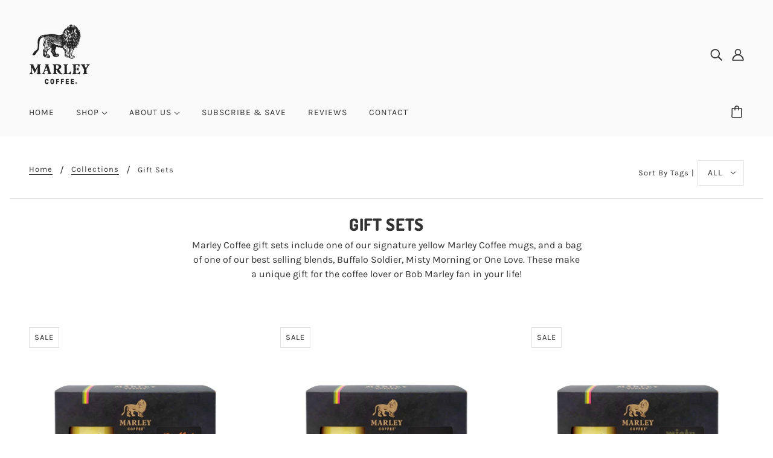

--- FILE ---
content_type: text/html; charset=utf-8
request_url: https://mceu.co.uk/collections/marley-gift-sets
body_size: 42844
content:
<!doctype html>
<html class="no-js" lang="en">
  <head>
    <!-- Blockshop Theme - Version 6.7.0 by Troop Themes - https://troopthemes.com/ -->
    <meta charset="UTF-8">
    <meta http-equiv="X-UA-Compatible" content="IE=edge,chrome=1">
    <meta name="viewport" content="width=device-width, initial-scale=1.0, maximum-scale=5.0">
    <meta name="facebook-domain-verification" content="kyl32on9761s32b5gs4ncvk6zax69g">
    
      <meta name="description" content="Marley Coffee gift sets include one of our signature yellow Marley Coffee mugs, and a bag of one of our best selling blends, Buffalo Soldier, Misty Morning or One Love. These make a unique gift for the coffee lover or Bob Marley fan in your life!">
    

    <link rel="preconnect" href="https://cdn.shopify.com" crossorigin>
    <link rel="preconnect" href="https://fonts.shopify.com" crossorigin>
    <link rel="preconnect" href="https://monorail-edge.shopifysvc.com">

    <link rel="preload" href="//mceu.co.uk/cdn/shop/t/13/assets/theme--critical.css?v=8534380665909599981746811624" as="style">
    <link rel="preload" href="//mceu.co.uk/cdn/shop/t/13/assets/theme--async.css?v=15869511880070853381746811624" as="style">
    <link rel="preload" href="//mceu.co.uk/cdn/shop/t/13/assets/lazysizes.min.js?v=153528224177489928921746811624" as="script">
    <link rel="preload" href="//mceu.co.uk/cdn/shop/t/13/assets/theme.min.js?v=199165507163769571746813436" as="script"><link rel="canonical" href="https://mceu.co.uk/collections/marley-gift-sets">
      <link rel="shortcut icon" href="//mceu.co.uk/cdn/shop/files/favicon_32x.png?v=1614779793" type="image/png">
      <link rel="apple-touch-icon" href="//mceu.co.uk/cdn/shop/files/favicon_180x.png?v=1614779793">
    

    


  <meta property="og:type" content="website">
  <meta property="og:title" content="Gift Sets">





<meta property="og:url" content="https://mceu.co.uk/collections/marley-gift-sets">
<meta property="og:site_name" content="Marley Coffee EU">
<meta property="og:description" content="Marley Coffee gift sets include one of our signature yellow Marley Coffee mugs, and a bag of one of our best selling blends, Buffalo Soldier, Misty Morning or One Love. These make a unique gift for the coffee lover or Bob Marley fan in your life!">



<meta name="twitter:card" content="summary">
<meta name="twitter:description" content="Marley Coffee gift sets include one of our signature yellow Marley Coffee mugs, and a bag of one of our best selling blends, Buffalo Soldier, Misty Morning or One Love. These make a unique gift for the coffee lover or Bob Marley fan in your life!">


  <meta name="twitter:title" content="Gift Sets">

  
    <meta
      property="twitter:image"
      content="https://mceu.co.uk/cdn/shop/collections/Gift-Sets_480x.jpg?v=1606320118"
    >
  



    
      <title>
        Gift Sets
        |
        Marley Coffee EU
      </title>
    

    <link rel="preload" as="font" href="//mceu.co.uk/cdn/fonts/dosis/dosis_n8.ce0de0df09db743f39c84c4407ded95e7a353d7d.woff2" type="font/woff2" crossorigin>
<link rel="preload" as="font" href="//mceu.co.uk/cdn/fonts/karla/karla_n4.40497e07df527e6a50e58fb17ef1950c72f3e32c.woff2" type="font/woff2" crossorigin>
<link rel="preload" as="font" href="//mceu.co.uk/cdn/fonts/karla/karla_n4.40497e07df527e6a50e58fb17ef1950c72f3e32c.woff2" type="font/woff2" crossorigin>


<style>
  @font-face {
  font-family: Dosis;
  font-weight: 800;
  font-style: normal;
  font-display: swap;
  src: url("//mceu.co.uk/cdn/fonts/dosis/dosis_n8.ce0de0df09db743f39c84c4407ded95e7a353d7d.woff2") format("woff2"),
       url("//mceu.co.uk/cdn/fonts/dosis/dosis_n8.0e6effafa21f4f87f4b9af8403521eb014546768.woff") format("woff");
}

@font-face {
  font-family: Dosis;
  font-weight: 400;
  font-style: normal;
  font-display: swap;
  src: url("//mceu.co.uk/cdn/fonts/dosis/dosis_n4.977e9084289f6e2f8ab186528d9d593792fcc4b3.woff2") format("woff2"),
       url("//mceu.co.uk/cdn/fonts/dosis/dosis_n4.ba934f995bb5ba536e3ff20a5c5c4a9e65b87a94.woff") format("woff");
}

@font-face {
  font-family: Karla;
  font-weight: 400;
  font-style: normal;
  font-display: swap;
  src: url("//mceu.co.uk/cdn/fonts/karla/karla_n4.40497e07df527e6a50e58fb17ef1950c72f3e32c.woff2") format("woff2"),
       url("//mceu.co.uk/cdn/fonts/karla/karla_n4.e9f6f9de321061073c6bfe03c28976ba8ce6ee18.woff") format("woff");
}

@font-face {
  font-family: Karla;
  font-weight: 700;
  font-style: normal;
  font-display: swap;
  src: url("//mceu.co.uk/cdn/fonts/karla/karla_n7.4358a847d4875593d69cfc3f8cc0b44c17b3ed03.woff2") format("woff2"),
       url("//mceu.co.uk/cdn/fonts/karla/karla_n7.96e322f6d76ce794f25fa29e55d6997c3fb656b6.woff") format("woff");
}

@font-face {
  font-family: Karla;
  font-weight: 400;
  font-style: normal;
  font-display: swap;
  src: url("//mceu.co.uk/cdn/fonts/karla/karla_n4.40497e07df527e6a50e58fb17ef1950c72f3e32c.woff2") format("woff2"),
       url("//mceu.co.uk/cdn/fonts/karla/karla_n4.e9f6f9de321061073c6bfe03c28976ba8ce6ee18.woff") format("woff");
}

@font-face {
  font-family: Karla;
  font-weight: 700;
  font-style: normal;
  font-display: swap;
  src: url("//mceu.co.uk/cdn/fonts/karla/karla_n7.4358a847d4875593d69cfc3f8cc0b44c17b3ed03.woff2") format("woff2"),
       url("//mceu.co.uk/cdn/fonts/karla/karla_n7.96e322f6d76ce794f25fa29e55d6997c3fb656b6.woff") format("woff");
}

@font-face {
  font-family: Karla;
  font-weight: 400;
  font-style: italic;
  font-display: swap;
  src: url("//mceu.co.uk/cdn/fonts/karla/karla_i4.2086039c16bcc3a78a72a2f7b471e3c4a7f873a6.woff2") format("woff2"),
       url("//mceu.co.uk/cdn/fonts/karla/karla_i4.7b9f59841a5960c16fa2a897a0716c8ebb183221.woff") format("woff");
}

@font-face {
  font-family: Karla;
  font-weight: 700;
  font-style: italic;
  font-display: swap;
  src: url("//mceu.co.uk/cdn/fonts/karla/karla_i7.fe031cd65d6e02906286add4f6dda06afc2615f0.woff2") format("woff2"),
       url("//mceu.co.uk/cdn/fonts/karla/karla_i7.816d4949fa7f7d79314595d7003eda5b44e959e3.woff") format("woff");
}

</style>

<style>
  :root {
    --font--section-heading--size: 28px;
    --font--block-heading--size: 20px;
    --font--heading--uppercase: uppercase;
    --font--paragraph--size: 16px;

    --font--heading--family: Dosis, sans-serif;
    --font--heading--weight: 800;
    --font--heading--normal-weight: 400;
    --font--heading--style: normal;

    --font--accent--family: Karla, sans-serif;
    --font--accent--weight: 400;
    --font--accent--style: normal;
    --font--accent--size: 13px;

    --font--paragraph--family: Karla, sans-serif;
    --font--paragraph--weight: 400;
    --font--paragraph--style: normal;
    --font--bolder-paragraph--weight: 700;

    --image--grabbing-icon: url('//mceu.co.uk/cdn/shop/t/13/assets/grabbing.png?v=162995541551579154171746811624');
  }
</style>

    <style>
  :root {
    --image--popup: url('//mceu.co.uk/cdn/shopifycloud/storefront/assets/no-image-2048-a2addb12_1200x.gif');

    --color--accent: #cd965c;
    --color-text: #333333;
    --color-page-bg: #ffffff;
    --color-panel-bg: #f7f7f7;
    --color-badge-bdr: rgba(51, 51, 51, 0.05);
    --color-border: #e0e0e0;
    --color-button: #ffffff;
    --color-button-bg: #cd965c;
    --color--body--light: #636363;
    --color--alternative: #ffffff;
    --color-header: #333333;
    --color-header-bg: #fafafa;
    --color-menubar: #333333;
    --color-cart: #333333;
    --color--footer: #ffffff;
    --bg-color--footer: #222222;
    --color-slider-caption: #212121;
    --color-slider-caption-bg: #ffffff;
    --color-slider-button: #ffffff;
    --color-slider-button-bg: #212121;
    --color-slider-button-hover-bg: ;
    --color-slider-nav: #212121;
    --color-product-slider-bg: ;
    --color-featured-promo-bg: ;
    --color-social-feed-bg: ;
    --color-tabs-accordions: #e0e0e0;
  }
</style>
    <script>
  var theme = {};
  theme.assets = {};
  theme.classes = {};
  theme.partials = {};
  theme.popup = {};
  theme.settings = {};
  theme.shop = {};
  theme.swatches = {};
  theme.templates = {};
  theme.translations = {};
  theme.urls = {};
  theme.utils = {};

  theme.assets.carousel = '//mceu.co.uk/cdn/shop/t/13/assets/owl.carousel.min.js?v=77812001379152862991746811624';
  theme.assets.masonry = '//mceu.co.uk/cdn/shop/t/13/assets/masonry.min.js?v=153413113355937702121746811624';
  theme.assets.stylesheet = '//mceu.co.uk/cdn/shop/t/13/assets/theme--async.css?v=15869511880070853381746811624';

  theme.popup.enabled = false;
  theme.popup.test_mode = false;
  theme.popup.newsletter_enabled = true;
  theme.popup.social_icons_enabled = true;
  theme.popup.show_image_enabled = '';
  theme.popup.show_image_enabled = theme.popup.show_image_enabled > 0 ? true : false;
  theme.popup.image_link = '';
  theme.popup.seconds_until = 3;
  theme.popup.page_content = '';
  theme.popup.days_until = '7';
  theme.popup.storage_key = 'troop_popup_storage';

  
  

  theme.settings.cart_type = 'drawer';
  theme.shop.money_format = "£{{amount}}";
  theme.translations.newsletter_email_blank = 'Email field is blank';
  theme.translations.add_to_cart = 'Add to Cart';
  theme.translations.out_of_stock = 'Out of stock';
  theme.translations.size_chart_label = 'Size chart';
  theme.translations.low_in_stock = {
    one: 'Only 1 item left!',
    other: 'Only 2 items left!'
  };
  theme.urls.cart = '/cart';
  theme.urls.collections = '/collections';
  theme.urls.product_recommendations = '/recommendations/products';
  theme.urls.search = '/search';
  theme.urls.shop = 'https://mceu.co.uk';
  theme.utils.enable_external_links = true;
  theme.utils.scroll_to_active_item = true

  





  // LazySizes
  window.lazySizesConfig = window.lazySizesConfig || {};
  window.lazySizesConfig.expand = 1200;
  window.lazySizesConfig.loadMode = 3;
  window.lazySizesConfig.ricTimeout = 50;
</script>

    <script>
      function onLoadStylesheet() {
        var link = document.querySelector('link[href="' + theme.assets.stylesheet + '"]');
        link.loaded = true;
        link.dispatchEvent(new Event('load'));
      }
    </script>

    <link href="//mceu.co.uk/cdn/shop/t/13/assets/theme--critical.css?v=8534380665909599981746811624" rel="stylesheet" media="all">
    <link
      href="//mceu.co.uk/cdn/shop/t/13/assets/theme--async.css?v=15869511880070853381746811624"
      rel="stylesheet"
      media="print"
      onload="this.media='all';onLoadStylesheet()"
    >

    <style>
      

/* Add your theme customizations below */
    </style>

    <script src="//mceu.co.uk/cdn/shop/t/13/assets/lazysizes.min.js?v=153528224177489928921746811624" async="async"></script>
    <script src="//mceu.co.uk/cdn/shop/t/13/assets/theme.min.js?v=199165507163769571746813436" defer="defer"></script>

    
    <script src="//mceu.co.uk/cdn/shop/t/13/assets/prefetch.js?v=19581155721278118631746811624" type="text/javascript"></script>
    

    

    <script>window.performance && window.performance.mark && window.performance.mark('shopify.content_for_header.start');</script><meta name="google-site-verification" content="uiANq5iaM7Slbo7X1ZFE6HcIyP2fRt2gO8chFhVxajo">
<meta id="shopify-digital-wallet" name="shopify-digital-wallet" content="/51449692325/digital_wallets/dialog">
<meta name="shopify-checkout-api-token" content="c8584df2d07610b20cec80ff3515c510">
<meta id="in-context-paypal-metadata" data-shop-id="51449692325" data-venmo-supported="false" data-environment="production" data-locale="en_US" data-paypal-v4="true" data-currency="GBP">
<link rel="alternate" type="application/atom+xml" title="Feed" href="/collections/marley-gift-sets.atom" />
<link rel="alternate" type="application/json+oembed" href="https://mceu.co.uk/collections/marley-gift-sets.oembed">
<script async="async" src="/checkouts/internal/preloads.js?locale=en-GB"></script>
<link rel="preconnect" href="https://shop.app" crossorigin="anonymous">
<script async="async" src="https://shop.app/checkouts/internal/preloads.js?locale=en-GB&shop_id=51449692325" crossorigin="anonymous"></script>
<script id="apple-pay-shop-capabilities" type="application/json">{"shopId":51449692325,"countryCode":"GB","currencyCode":"GBP","merchantCapabilities":["supports3DS"],"merchantId":"gid:\/\/shopify\/Shop\/51449692325","merchantName":"Marley Coffee EU","requiredBillingContactFields":["postalAddress","email"],"requiredShippingContactFields":["postalAddress","email"],"shippingType":"shipping","supportedNetworks":["visa","maestro","masterCard","amex","discover","elo"],"total":{"type":"pending","label":"Marley Coffee EU","amount":"1.00"},"shopifyPaymentsEnabled":true,"supportsSubscriptions":true}</script>
<script id="shopify-features" type="application/json">{"accessToken":"c8584df2d07610b20cec80ff3515c510","betas":["rich-media-storefront-analytics"],"domain":"mceu.co.uk","predictiveSearch":true,"shopId":51449692325,"locale":"en"}</script>
<script>var Shopify = Shopify || {};
Shopify.shop = "marley-coffee-eu.myshopify.com";
Shopify.locale = "en";
Shopify.currency = {"active":"GBP","rate":"1.0"};
Shopify.country = "GB";
Shopify.theme = {"name":"Speed Optimized : MCS withBold | May.9.25","id":179592855931,"schema_name":"Blockshop","schema_version":"6.7.0","theme_store_id":606,"role":"main"};
Shopify.theme.handle = "null";
Shopify.theme.style = {"id":null,"handle":null};
Shopify.cdnHost = "mceu.co.uk/cdn";
Shopify.routes = Shopify.routes || {};
Shopify.routes.root = "/";</script>
<script type="module">!function(o){(o.Shopify=o.Shopify||{}).modules=!0}(window);</script>
<script>!function(o){function n(){var o=[];function n(){o.push(Array.prototype.slice.apply(arguments))}return n.q=o,n}var t=o.Shopify=o.Shopify||{};t.loadFeatures=n(),t.autoloadFeatures=n()}(window);</script>
<script>
  window.ShopifyPay = window.ShopifyPay || {};
  window.ShopifyPay.apiHost = "shop.app\/pay";
  window.ShopifyPay.redirectState = null;
</script>
<script id="shop-js-analytics" type="application/json">{"pageType":"collection"}</script>
<script defer="defer" async type="module" src="//mceu.co.uk/cdn/shopifycloud/shop-js/modules/v2/client.init-shop-cart-sync_BT-GjEfc.en.esm.js"></script>
<script defer="defer" async type="module" src="//mceu.co.uk/cdn/shopifycloud/shop-js/modules/v2/chunk.common_D58fp_Oc.esm.js"></script>
<script defer="defer" async type="module" src="//mceu.co.uk/cdn/shopifycloud/shop-js/modules/v2/chunk.modal_xMitdFEc.esm.js"></script>
<script type="module">
  await import("//mceu.co.uk/cdn/shopifycloud/shop-js/modules/v2/client.init-shop-cart-sync_BT-GjEfc.en.esm.js");
await import("//mceu.co.uk/cdn/shopifycloud/shop-js/modules/v2/chunk.common_D58fp_Oc.esm.js");
await import("//mceu.co.uk/cdn/shopifycloud/shop-js/modules/v2/chunk.modal_xMitdFEc.esm.js");

  window.Shopify.SignInWithShop?.initShopCartSync?.({"fedCMEnabled":true,"windoidEnabled":true});

</script>
<script>
  window.Shopify = window.Shopify || {};
  if (!window.Shopify.featureAssets) window.Shopify.featureAssets = {};
  window.Shopify.featureAssets['shop-js'] = {"shop-cart-sync":["modules/v2/client.shop-cart-sync_DZOKe7Ll.en.esm.js","modules/v2/chunk.common_D58fp_Oc.esm.js","modules/v2/chunk.modal_xMitdFEc.esm.js"],"init-fed-cm":["modules/v2/client.init-fed-cm_B6oLuCjv.en.esm.js","modules/v2/chunk.common_D58fp_Oc.esm.js","modules/v2/chunk.modal_xMitdFEc.esm.js"],"shop-cash-offers":["modules/v2/client.shop-cash-offers_D2sdYoxE.en.esm.js","modules/v2/chunk.common_D58fp_Oc.esm.js","modules/v2/chunk.modal_xMitdFEc.esm.js"],"shop-login-button":["modules/v2/client.shop-login-button_QeVjl5Y3.en.esm.js","modules/v2/chunk.common_D58fp_Oc.esm.js","modules/v2/chunk.modal_xMitdFEc.esm.js"],"pay-button":["modules/v2/client.pay-button_DXTOsIq6.en.esm.js","modules/v2/chunk.common_D58fp_Oc.esm.js","modules/v2/chunk.modal_xMitdFEc.esm.js"],"shop-button":["modules/v2/client.shop-button_DQZHx9pm.en.esm.js","modules/v2/chunk.common_D58fp_Oc.esm.js","modules/v2/chunk.modal_xMitdFEc.esm.js"],"avatar":["modules/v2/client.avatar_BTnouDA3.en.esm.js"],"init-windoid":["modules/v2/client.init-windoid_CR1B-cfM.en.esm.js","modules/v2/chunk.common_D58fp_Oc.esm.js","modules/v2/chunk.modal_xMitdFEc.esm.js"],"init-shop-for-new-customer-accounts":["modules/v2/client.init-shop-for-new-customer-accounts_C_vY_xzh.en.esm.js","modules/v2/client.shop-login-button_QeVjl5Y3.en.esm.js","modules/v2/chunk.common_D58fp_Oc.esm.js","modules/v2/chunk.modal_xMitdFEc.esm.js"],"init-shop-email-lookup-coordinator":["modules/v2/client.init-shop-email-lookup-coordinator_BI7n9ZSv.en.esm.js","modules/v2/chunk.common_D58fp_Oc.esm.js","modules/v2/chunk.modal_xMitdFEc.esm.js"],"init-shop-cart-sync":["modules/v2/client.init-shop-cart-sync_BT-GjEfc.en.esm.js","modules/v2/chunk.common_D58fp_Oc.esm.js","modules/v2/chunk.modal_xMitdFEc.esm.js"],"shop-toast-manager":["modules/v2/client.shop-toast-manager_DiYdP3xc.en.esm.js","modules/v2/chunk.common_D58fp_Oc.esm.js","modules/v2/chunk.modal_xMitdFEc.esm.js"],"init-customer-accounts":["modules/v2/client.init-customer-accounts_D9ZNqS-Q.en.esm.js","modules/v2/client.shop-login-button_QeVjl5Y3.en.esm.js","modules/v2/chunk.common_D58fp_Oc.esm.js","modules/v2/chunk.modal_xMitdFEc.esm.js"],"init-customer-accounts-sign-up":["modules/v2/client.init-customer-accounts-sign-up_iGw4briv.en.esm.js","modules/v2/client.shop-login-button_QeVjl5Y3.en.esm.js","modules/v2/chunk.common_D58fp_Oc.esm.js","modules/v2/chunk.modal_xMitdFEc.esm.js"],"shop-follow-button":["modules/v2/client.shop-follow-button_CqMgW2wH.en.esm.js","modules/v2/chunk.common_D58fp_Oc.esm.js","modules/v2/chunk.modal_xMitdFEc.esm.js"],"checkout-modal":["modules/v2/client.checkout-modal_xHeaAweL.en.esm.js","modules/v2/chunk.common_D58fp_Oc.esm.js","modules/v2/chunk.modal_xMitdFEc.esm.js"],"shop-login":["modules/v2/client.shop-login_D91U-Q7h.en.esm.js","modules/v2/chunk.common_D58fp_Oc.esm.js","modules/v2/chunk.modal_xMitdFEc.esm.js"],"lead-capture":["modules/v2/client.lead-capture_BJmE1dJe.en.esm.js","modules/v2/chunk.common_D58fp_Oc.esm.js","modules/v2/chunk.modal_xMitdFEc.esm.js"],"payment-terms":["modules/v2/client.payment-terms_Ci9AEqFq.en.esm.js","modules/v2/chunk.common_D58fp_Oc.esm.js","modules/v2/chunk.modal_xMitdFEc.esm.js"]};
</script>
<script>(function() {
  var isLoaded = false;
  function asyncLoad() {
    if (isLoaded) return;
    isLoaded = true;
    var urls = ["https:\/\/cdn.recovermycart.com\/scripts\/keepcart\/CartJS.min.js?shop=marley-coffee-eu.myshopify.com\u0026shop=marley-coffee-eu.myshopify.com","https:\/\/load.csell.co\/assets\/js\/cross-sell.js?shop=marley-coffee-eu.myshopify.com","https:\/\/load.csell.co\/assets\/v2\/js\/core\/xsell.js?shop=marley-coffee-eu.myshopify.com","https:\/\/loox.io\/widget\/NJgNLnjvQ2\/loox.1649327411226.js?shop=marley-coffee-eu.myshopify.com","https:\/\/cdn.hextom.com\/js\/freeshippingbar.js?shop=marley-coffee-eu.myshopify.com"];
    for (var i = 0; i < urls.length; i++) {
      var s = document.createElement('script');
      s.type = 'text/javascript';
      s.async = true;
      s.src = urls[i];
      var x = document.getElementsByTagName('script')[0];
      x.parentNode.insertBefore(s, x);
    }
  };
  if(window.attachEvent) {
    window.attachEvent('onload', asyncLoad);
  } else {
    window.addEventListener('load', asyncLoad, false);
  }
})();</script>
<script id="__st">var __st={"a":51449692325,"offset":0,"reqid":"f3dda165-a65d-4f7a-aa6f-518ea6f30849-1769105620","pageurl":"mceu.co.uk\/collections\/marley-gift-sets","u":"2b774a5d9dd4","p":"collection","rtyp":"collection","rid":230493749413};</script>
<script>window.ShopifyPaypalV4VisibilityTracking = true;</script>
<script id="captcha-bootstrap">!function(){'use strict';const t='contact',e='account',n='new_comment',o=[[t,t],['blogs',n],['comments',n],[t,'customer']],c=[[e,'customer_login'],[e,'guest_login'],[e,'recover_customer_password'],[e,'create_customer']],r=t=>t.map((([t,e])=>`form[action*='/${t}']:not([data-nocaptcha='true']) input[name='form_type'][value='${e}']`)).join(','),a=t=>()=>t?[...document.querySelectorAll(t)].map((t=>t.form)):[];function s(){const t=[...o],e=r(t);return a(e)}const i='password',u='form_key',d=['recaptcha-v3-token','g-recaptcha-response','h-captcha-response',i],f=()=>{try{return window.sessionStorage}catch{return}},m='__shopify_v',_=t=>t.elements[u];function p(t,e,n=!1){try{const o=window.sessionStorage,c=JSON.parse(o.getItem(e)),{data:r}=function(t){const{data:e,action:n}=t;return t[m]||n?{data:e,action:n}:{data:t,action:n}}(c);for(const[e,n]of Object.entries(r))t.elements[e]&&(t.elements[e].value=n);n&&o.removeItem(e)}catch(o){console.error('form repopulation failed',{error:o})}}const l='form_type',E='cptcha';function T(t){t.dataset[E]=!0}const w=window,h=w.document,L='Shopify',v='ce_forms',y='captcha';let A=!1;((t,e)=>{const n=(g='f06e6c50-85a8-45c8-87d0-21a2b65856fe',I='https://cdn.shopify.com/shopifycloud/storefront-forms-hcaptcha/ce_storefront_forms_captcha_hcaptcha.v1.5.2.iife.js',D={infoText:'Protected by hCaptcha',privacyText:'Privacy',termsText:'Terms'},(t,e,n)=>{const o=w[L][v],c=o.bindForm;if(c)return c(t,g,e,D).then(n);var r;o.q.push([[t,g,e,D],n]),r=I,A||(h.body.append(Object.assign(h.createElement('script'),{id:'captcha-provider',async:!0,src:r})),A=!0)});var g,I,D;w[L]=w[L]||{},w[L][v]=w[L][v]||{},w[L][v].q=[],w[L][y]=w[L][y]||{},w[L][y].protect=function(t,e){n(t,void 0,e),T(t)},Object.freeze(w[L][y]),function(t,e,n,w,h,L){const[v,y,A,g]=function(t,e,n){const i=e?o:[],u=t?c:[],d=[...i,...u],f=r(d),m=r(i),_=r(d.filter((([t,e])=>n.includes(e))));return[a(f),a(m),a(_),s()]}(w,h,L),I=t=>{const e=t.target;return e instanceof HTMLFormElement?e:e&&e.form},D=t=>v().includes(t);t.addEventListener('submit',(t=>{const e=I(t);if(!e)return;const n=D(e)&&!e.dataset.hcaptchaBound&&!e.dataset.recaptchaBound,o=_(e),c=g().includes(e)&&(!o||!o.value);(n||c)&&t.preventDefault(),c&&!n&&(function(t){try{if(!f())return;!function(t){const e=f();if(!e)return;const n=_(t);if(!n)return;const o=n.value;o&&e.removeItem(o)}(t);const e=Array.from(Array(32),(()=>Math.random().toString(36)[2])).join('');!function(t,e){_(t)||t.append(Object.assign(document.createElement('input'),{type:'hidden',name:u})),t.elements[u].value=e}(t,e),function(t,e){const n=f();if(!n)return;const o=[...t.querySelectorAll(`input[type='${i}']`)].map((({name:t})=>t)),c=[...d,...o],r={};for(const[a,s]of new FormData(t).entries())c.includes(a)||(r[a]=s);n.setItem(e,JSON.stringify({[m]:1,action:t.action,data:r}))}(t,e)}catch(e){console.error('failed to persist form',e)}}(e),e.submit())}));const S=(t,e)=>{t&&!t.dataset[E]&&(n(t,e.some((e=>e===t))),T(t))};for(const o of['focusin','change'])t.addEventListener(o,(t=>{const e=I(t);D(e)&&S(e,y())}));const B=e.get('form_key'),M=e.get(l),P=B&&M;t.addEventListener('DOMContentLoaded',(()=>{const t=y();if(P)for(const e of t)e.elements[l].value===M&&p(e,B);[...new Set([...A(),...v().filter((t=>'true'===t.dataset.shopifyCaptcha))])].forEach((e=>S(e,t)))}))}(h,new URLSearchParams(w.location.search),n,t,e,['guest_login'])})(!0,!0)}();</script>
<script integrity="sha256-4kQ18oKyAcykRKYeNunJcIwy7WH5gtpwJnB7kiuLZ1E=" data-source-attribution="shopify.loadfeatures" defer="defer" src="//mceu.co.uk/cdn/shopifycloud/storefront/assets/storefront/load_feature-a0a9edcb.js" crossorigin="anonymous"></script>
<script crossorigin="anonymous" defer="defer" src="//mceu.co.uk/cdn/shopifycloud/storefront/assets/shopify_pay/storefront-65b4c6d7.js?v=20250812"></script>
<script data-source-attribution="shopify.dynamic_checkout.dynamic.init">var Shopify=Shopify||{};Shopify.PaymentButton=Shopify.PaymentButton||{isStorefrontPortableWallets:!0,init:function(){window.Shopify.PaymentButton.init=function(){};var t=document.createElement("script");t.src="https://mceu.co.uk/cdn/shopifycloud/portable-wallets/latest/portable-wallets.en.js",t.type="module",document.head.appendChild(t)}};
</script>
<script data-source-attribution="shopify.dynamic_checkout.buyer_consent">
  function portableWalletsHideBuyerConsent(e){var t=document.getElementById("shopify-buyer-consent"),n=document.getElementById("shopify-subscription-policy-button");t&&n&&(t.classList.add("hidden"),t.setAttribute("aria-hidden","true"),n.removeEventListener("click",e))}function portableWalletsShowBuyerConsent(e){var t=document.getElementById("shopify-buyer-consent"),n=document.getElementById("shopify-subscription-policy-button");t&&n&&(t.classList.remove("hidden"),t.removeAttribute("aria-hidden"),n.addEventListener("click",e))}window.Shopify?.PaymentButton&&(window.Shopify.PaymentButton.hideBuyerConsent=portableWalletsHideBuyerConsent,window.Shopify.PaymentButton.showBuyerConsent=portableWalletsShowBuyerConsent);
</script>
<script data-source-attribution="shopify.dynamic_checkout.cart.bootstrap">document.addEventListener("DOMContentLoaded",(function(){function t(){return document.querySelector("shopify-accelerated-checkout-cart, shopify-accelerated-checkout")}if(t())Shopify.PaymentButton.init();else{new MutationObserver((function(e,n){t()&&(Shopify.PaymentButton.init(),n.disconnect())})).observe(document.body,{childList:!0,subtree:!0})}}));
</script>
<link id="shopify-accelerated-checkout-styles" rel="stylesheet" media="screen" href="https://mceu.co.uk/cdn/shopifycloud/portable-wallets/latest/accelerated-checkout-backwards-compat.css" crossorigin="anonymous">
<style id="shopify-accelerated-checkout-cart">
        #shopify-buyer-consent {
  margin-top: 1em;
  display: inline-block;
  width: 100%;
}

#shopify-buyer-consent.hidden {
  display: none;
}

#shopify-subscription-policy-button {
  background: none;
  border: none;
  padding: 0;
  text-decoration: underline;
  font-size: inherit;
  cursor: pointer;
}

#shopify-subscription-policy-button::before {
  box-shadow: none;
}

      </style>

<script>window.performance && window.performance.mark && window.performance.mark('shopify.content_for_header.end');</script>

    <!-- Facebook Pixel Code -->
    <script>
      !function(f,b,e,v,n,t,s)
      {if(f.fbq)return;n=f.fbq=function(){n.callMethod?
      n.callMethod.apply(n,arguments):n.queue.push(arguments)};
      if(!f._fbq)f._fbq=n;n.push=n;n.loaded=!0;n.version='2.0';
      n.queue=[];t=b.createElement(e);t.async=!0;
      t.src=v;s=b.getElementsByTagName(e)[0];
      s.parentNode.insertBefore(t,s)}(window, document,'script',
      'https://connect.facebook.net/en_US/fbevents.js');
      fbq('init', '440202700692063');
      fbq('track', 'PageView');
    </script>
    <noscript
      ><img
        height="1"
        width="1"
        style="display:none"
        src="https://www.facebook.com/tr?id=440202700692063&ev=PageView&noscript=1"
    ></noscript>
    <!-- End Facebook Pixel Code -->

    <script src="//mceu.co.uk/cdn/shop/t/13/assets/bsub.js?v=94203422321750526421746811624" type="text/javascript"></script>
    <link href="//mceu.co.uk/cdn/shop/t/13/assets/bsub.scss.css?v=104926492676323798141746811624" rel="stylesheet" type="text/css" media="all" />
<script>
    // empty script tag to work around a platform issue where attributes of first script in file are scrubbed
</script>

<script id="bold-subscriptions-script" type="text/javascript">
    window.BOLD = window.BOLD || {};
    window.BOLD.subscriptions = window.BOLD.subscriptions || {};
    window.BOLD.subscriptions.config = window.BOLD.subscriptions.config || {};
    window.BOLD.subscriptions.config.legacyAssetsLoaded = true;

    if (!window.BOLD.subscriptions.config.isAppEmbedEnabled) {
        window.BOLD.subscriptions.classes = window.BOLD.subscriptions.classes || {};
        window.BOLD.subscriptions.patches = window.BOLD.subscriptions.patches || {};
        window.BOLD.subscriptions.patches.maxCheckoutRetries = window.BOLD.subscriptions.patches.maxCheckoutRetries || 200;
        window.BOLD.subscriptions.patches.currentCheckoutRetries = window.BOLD.subscriptions.patches.currentCheckoutRetries || 0;
        window.BOLD.subscriptions.patches.maxCashierPatchAttempts = window.BOLD.subscriptions.patches.maxCashierPatchAttempts || 200;
        window.BOLD.subscriptions.patches.currentCashierPatchAttempts = window.BOLD.subscriptions.patches.currentCashierPatchAttempts || 0;
        window.BOLD.subscriptions.config.platform = 'shopify';
        window.BOLD.subscriptions.config.shopDomain = 'marley-coffee-eu.myshopify.com';
        window.BOLD.subscriptions.config.customDomain = 'mceu.co.uk';
        window.BOLD.subscriptions.config.shopIdentifier = '51449692325';
                    window.BOLD.subscriptions.config.appUrl = 'https://sub.boldapps.net';
        window.BOLD.subscriptions.config.currencyCode = 'GBP';
        window.BOLD.subscriptions.config.checkoutType = 'shopify';
        window.BOLD.subscriptions.config.currencyFormat = "\u00a3\u0026#123;\u0026#123;amount}}";
        window.BOLD.subscriptions.config.shopCurrencies = [{"id":1387,"currency":"GBP","currency_format":"\u0026pound;\u0026#123;\u0026#123;amount}}","created_at":"2021-02-08 12:55:53","updated_at":"2021-02-08 12:55:53"}];
        window.BOLD.subscriptions.config.shopSettings = {"allow_msp_cancellation":true,"allow_msp_prepaid_renewal":true,"customer_can_pause_subscription":true,"customer_can_change_next_order_date":true,"customer_can_change_order_frequency":true,"customer_can_create_an_additional_order":true,"customer_can_use_passwordless_login":false,"customer_passwordless_login_redirect":false,"customer_can_add_products_to_existing_subscriptions":false,"show_currency_code":true,"stored_payment_method_policy":"required"};
        window.BOLD.subscriptions.config.customerLoginPath = null;

        // TODO: Remove the isset with BS2-4659_improve_large_group_selection
                    window.BOLD.subscriptions.config.loadSubscriptionGroupFrom = 'default';
                                window.BOLD.subscriptions.config.loadSubscriptionGroupFromTypes = {"DEFAULT":"default","BSUB_API":"bsub_api"};
                    window.BOLD.subscriptions.config.cashierPluginOnlyMode = window.BOLD.subscriptions.config.cashierPluginOnlyMode || false;
        if (window.BOLD.subscriptions.config.waitForCheckoutLoader === undefined) {
            window.BOLD.subscriptions.config.waitForCheckoutLoader = true;
        }

        window.BOLD.subscriptions.config.addToCartFormSelectors = window.BOLD.subscriptions.config.addToCartFormSelectors || [];
        window.BOLD.subscriptions.config.addToCartButtonSelectors = window.BOLD.subscriptions.config.addToCartButtonSelectors || [];
        window.BOLD.subscriptions.config.widgetInsertBeforeSelectors = window.BOLD.subscriptions.config.widgetInsertBeforeSelectors || [];
        window.BOLD.subscriptions.config.quickAddToCartButtonSelectors = window.BOLD.subscriptions.config.quickAddToCartButtonSelectors || [];
        window.BOLD.subscriptions.config.cartElementSelectors = window.BOLD.subscriptions.config.cartElementSelectors || [];
        window.BOLD.subscriptions.config.cartTotalElementSelectors = window.BOLD.subscriptions.config.cartTotalElementSelectors || [];
        window.BOLD.subscriptions.config.lineItemSelectors = window.BOLD.subscriptions.config.lineItemSelectors || [];
        window.BOLD.subscriptions.config.lineItemNameSelectors = window.BOLD.subscriptions.config.lineItemNameSelectors || [];
        window.BOLD.subscriptions.config.checkoutButtonSelectors = window.BOLD.subscriptions.config.checkoutButtonSelectors || [];

        window.BOLD.subscriptions.config.featureFlags = window.BOLD.subscriptions.config.featureFlags || ["BS2-4293-skip-tx-fee-eq-zero","BE-1393-relocate-prepaid-metadata","BE-1614-use-seletedDate-for-offset"];
        window.BOLD.subscriptions.config.subscriptionProcessingFrequency = '60';
        window.BOLD.subscriptions.config.requireMSPInitialLoadingMessage = true;
        window.BOLD.subscriptions.data = window.BOLD.subscriptions.data || {};

        // Interval text markup template
        window.BOLD.subscriptions.config.lineItemPropertyListSelectors = window.BOLD.subscriptions.config.lineItemPropertyListSelectors || [];
        window.BOLD.subscriptions.config.lineItemPropertyListSelectors.push('dl.definitionList');
        window.BOLD.subscriptions.config.lineItemPropertyListTemplate = window.BOLD.subscriptions.config.lineItemPropertyListTemplate || '<dl class="definitionList"></dl>';
        window.BOLD.subscriptions.config.lineItemPropertyTemplate = window.BOLD.subscriptions.config.lineItemPropertyTemplate || '<dt class="definitionList-key">\:</dt><dd class="definitionList-value">\</dd>';

        // Discount text markup template
        window.BOLD.subscriptions.config.discountItemTemplate = window.BOLD.subscriptions.config.discountItemTemplate || '<div class="bold-subscriptions-discount"><div class="bold-subscriptions-discount__details">\</div><div class="bold-subscriptions-discount__total">\</div></div>';


        // Constants in XMLHttpRequest are not reliable, so we will create our own
        // reference: https://developer.mozilla.org/en-US/docs/Web/API/XMLHttpRequest/readyState
        window.BOLD.subscriptions.config.XMLHttpRequest = {
            UNSENT:0,            // Client has been created. open() not called yet.
            OPENED: 1,           // open() has been called.
            HEADERS_RECEIVED: 2, // send() has been called, and headers and status are available.
            LOADING: 3,          // Downloading; responseText holds partial data.
            DONE: 4              // The operation is complete.
        };

        window.BOLD.subscriptions.config.assetBaseUrl = 'https://sub.boldapps.net';
        if (window.localStorage && window.localStorage.getItem('boldSubscriptionsAssetBaseUrl')) {
            window.BOLD.subscriptions.config.assetBaseUrl = window.localStorage.getItem('boldSubscriptionsAssetBaseUrl')
        }

        window.BOLD.subscriptions.data.subscriptionGroups = [];
        if (localStorage && localStorage.getItem('boldSubscriptionsSubscriptionGroups')) {
            window.BOLD.subscriptions.data.subscriptionGroups = JSON.parse(localStorage.getItem('boldSubscriptionsSubscriptionGroups'));
        } else {
            window.BOLD.subscriptions.data.subscriptionGroups = [{"id":8497,"billing_rules":[{"id":18933,"subscription_group_id":8497,"interval_name":"Weekly","billing_rule":"FREQ=MONTHLY;INTERVAL=6;BYMONTHDAY=1","custom_billing_rule":""},{"id":18934,"subscription_group_id":8497,"interval_name":"Bi-Weekly","billing_rule":"FREQ=WEEKLY;INTERVAL=2","custom_billing_rule":""},{"id":18935,"subscription_group_id":8497,"interval_name":"Monthly","billing_rule":"FREQ=MONTHLY","custom_billing_rule":""},{"id":18936,"subscription_group_id":8497,"interval_name":"Bi-Monthly","billing_rule":"FREQ=MONTHLY;INTERVAL=2","custom_billing_rule":""},{"id":18937,"subscription_group_id":8497,"interval_name":"Quarterly","billing_rule":"FREQ=MONTHLY;INTERVAL=3","custom_billing_rule":""},{"id":18938,"subscription_group_id":8497,"interval_name":"Half Yearly","billing_rule":"FREQ=MONTHLY;INTERVAL=6","custom_billing_rule":""},{"id":18939,"subscription_group_id":8497,"interval_name":"Yearly","billing_rule":"FREQ=YEARLY","custom_billing_rule":""},{"id":70693,"subscription_group_id":8497,"interval_name":"6 Weeks","billing_rule":"FREQ=WEEKLY;INTERVAL=6","custom_billing_rule":""}],"is_subscription_only":false,"allow_prepaid":false,"is_prepaid_only":false,"should_continue_prepaid":true,"continue_prepaid_type":"as_prepaid","prepaid_durations":[{"id":8429,"subscription_group_id":8497,"total_duration":1,"discount_type":"percentage","discount_value":0}],"selection_options":[{"platform_entity_id":"5939807158437"},{"platform_entity_id":"5939899302053"},{"platform_entity_id":"5943143170213"},{"platform_entity_id":"5943152476325"},{"platform_entity_id":"5943155982501"},{"platform_entity_id":"5943171645605"},{"platform_entity_id":"5943177838757"},{"platform_entity_id":"5943184457893"},{"platform_entity_id":"5943189078181"},{"platform_entity_id":"5943262150821"}],"discount_type":"percentage","percent_discount":15,"fixed_discount":0,"can_add_to_cart":true}];
        }

        window.BOLD.subscriptions.isFeatureFlagEnabled = function (featureFlag) {
            for (var i = 0; i < window.BOLD.subscriptions.config.featureFlags.length; i++) {
                if (window.BOLD.subscriptions.config.featureFlags[i] === featureFlag){
                    return true;
                }
            }
            return false;
        }

        window.BOLD.subscriptions.logger = {
            tag: "bold_subscriptions",
            // the bold subscriptions log level
            // 0 - errors (default)
            // 1 - warnings + errors
            // 2 - info + warnings + errors
            // use window.localStorage.setItem('boldSubscriptionsLogLevel', x) to set the log level
            levels: {
                ERROR: 0,
                WARN: 1,
                INFO: 2,
            },
            level: parseInt((window.localStorage && window.localStorage.getItem('boldSubscriptionsLogLevel')) || "0", 10),
            _log: function(callArgs, level) {
                if (!window.console) {
                    return null;
                }

                if (window.BOLD.subscriptions.logger.level < level) {
                    return;
                }

                var params = Array.prototype.slice.call(callArgs);
                params.unshift(window.BOLD.subscriptions.logger.tag);

                switch (level) {
                    case window.BOLD.subscriptions.logger.levels.INFO:
                        console.info.apply(null, params);
                        return;
                    case window.BOLD.subscriptions.logger.levels.WARN:
                        console.warn.apply(null, params);
                        return;
                    case window.BOLD.subscriptions.logger.levels.ERROR:
                        console.error.apply(null, params);
                        return;
                    default:
                        console.log.apply(null, params);
                        return;
                }
            },
            info: function() {
                window.BOLD.subscriptions.logger._log(arguments, window.BOLD.subscriptions.logger.levels.INFO);
            },
            warn: function() {
                window.BOLD.subscriptions.logger._log(arguments, window.BOLD.subscriptions.logger.levels.WARN);
            },
            error: function() {
                window.BOLD.subscriptions.logger._log(arguments, window.BOLD.subscriptions.logger.levels.ERROR);
            }
        }

        window.BOLD.subscriptions.shouldLoadSubscriptionGroupFromAPI = function() {
            return window.BOLD.subscriptions.config.loadSubscriptionGroupFrom === window.BOLD.subscriptions.config.loadSubscriptionGroupFromTypes['BSUB_API'];
        }

        window.BOLD.subscriptions.getSubscriptionGroupFromProductId = function (productId) {
            var data = window.BOLD.subscriptions.data;
            var foundGroup = null;
            for (var i = 0; i < data.subscriptionGroups.length; i += 1) {
                var subscriptionGroup = data.subscriptionGroups[i];
                for (var j = 0; j < subscriptionGroup.selection_options.length; j += 1) {
                    var selectionOption = subscriptionGroup.selection_options[j];
                    if (selectionOption.platform_entity_id === productId.toString()) {
                        foundGroup = subscriptionGroup;
                        break;
                    }
                }
                if (foundGroup) {
                    break;
                }
            }
            return foundGroup;
        };

        window.BOLD.subscriptions.getSubscriptionGroupById = function(subGroupId) {
            var subscriptionGroups = window.BOLD.subscriptions.data.subscriptionGroups;

            for (var i = 0; i < subscriptionGroups.length; i += 1) {
                var subGroup = subscriptionGroups[i];
                if (subGroup.id === subGroupId) {
                    return subGroup;
                }
            }

            return null;
        };

        window.BOLD.subscriptions.addSubscriptionGroup = function (subscriptionGroup) {
            if(!window.BOLD.subscriptions.getSubscriptionGroupById(subscriptionGroup.id))
            {
                window.BOLD.subscriptions.data.subscriptionGroups.push(subscriptionGroup);
            }
        }

        window.BOLD.subscriptions.getSubscriptionGroupPrepaidDurationById = function(subscriptionGroupId, prepaidDurationId) {
            var subscriptionGroup = window.BOLD.subscriptions.getSubscriptionGroupById(subscriptionGroupId);

            if (
                !subscriptionGroup
                || !subscriptionGroup.prepaid_durations
                || !subscriptionGroup.prepaid_durations.length
            ) {
                return null;
            }

            for (var i = 0; i < subscriptionGroup.prepaid_durations.length; i++) {
                var prepaidDuration = subscriptionGroup.prepaid_durations[i];
                if (prepaidDuration.id === prepaidDurationId) {
                    return prepaidDuration;
                }
            }

            return null;
        }

        window.BOLD.subscriptions.getSubscriptionGroupBillingRuleById = function(subGroup, billingRuleId) {
            for (var i = 0; i < subGroup.billing_rules.length; i += 1) {
                var billingRule = subGroup.billing_rules[i];
                if (billingRule.id === billingRuleId) {
                    return billingRule;
                }
            }

            return null;
        };

        window.BOLD.subscriptions.toggleDisabledAddToCartButtons = function(d) {
            var addToCartForms = document.querySelectorAll(window.BOLD.subscriptions.config.addToCartFormSelectors.join(','));
            var disable = !!d;
            for (var i = 0; i < addToCartForms.length; i++) {
                var addToCartForm = addToCartForms[i];
                var productId = window.BOLD.subscriptions.getProductIdFromAddToCartForm(addToCartForm);
                var subscriptionGroup = window.BOLD.subscriptions.getSubscriptionGroupFromProductId(productId);

                if(window.BOLD.subscriptions.isFeatureFlagEnabled('BS2-4659_improve_large_group_selection') ) {
                    if (subscriptionGroup || window.BOLD.subscriptions.shouldLoadSubscriptionGroupFromAPI()) {
                        var addToCartButtons = addToCartForm.querySelectorAll(window.BOLD.subscriptions.config.addToCartButtonSelectors.join(','));
                        for (var j = 0; j < addToCartButtons.length; j++) {
                            var addToCartButton = addToCartButtons[j];
                            var toggleAction = disable ?  addToCartButton.setAttribute : addToCartButton.removeAttribute;

                            addToCartButton.disabled = disable;
                            toggleAction.call(addToCartButton, 'data-disabled-by-subscriptions', disable);
                        }
                    }
                } else {
                    if (subscriptionGroup) {
                        var addToCartButtons = addToCartForm.querySelectorAll(window.BOLD.subscriptions.config.addToCartButtonSelectors.join(','));
                        for (var j = 0; j < addToCartButtons.length; j++) {
                            var addToCartButton = addToCartButtons[j];
                            var toggleAction = disable ?  addToCartButton.setAttribute : addToCartButton.removeAttribute;

                            addToCartButton.disabled = disable;
                            toggleAction.call(addToCartButton, 'data-disabled-by-subscriptions', disable);
                        }
                    }
                }

            }
        };

        window.BOLD.subscriptions.disableAddToCartButtons = function () {
            // only disable the add to cart buttons if the app isn't loaded yet
            if (!window.BOLD.subscriptions.app) {
                window.BOLD.subscriptions.toggleDisabledAddToCartButtons(true);
            } else {
                window.BOLD.subscriptions.enableAddToCartButtons();
            }
        };

        window.BOLD.subscriptions.enableAddToCartButtons = function () {
            document.removeEventListener('click', window.BOLD.subscriptions.preventSubscriptionAddToCart);
            window.BOLD.subscriptions.toggleDisabledAddToCartButtons(false);
        };

        window.BOLD.subscriptions.toggleDisabledCheckoutButtons = function(d) {
            var checkoutButtons = document.querySelectorAll(window.BOLD.subscriptions.config.checkoutButtonSelectors.join(','));
            var disable = !!d;
            for (var i = 0; i < checkoutButtons.length; i++) {
                var checkoutButton = checkoutButtons[i];
                var toggleAction = disable ? checkoutButton.setAttribute : checkoutButton.removeAttribute;

                checkoutButton.disabled = disable;
                toggleAction.call(checkoutButton, 'data-disabled-by-subscriptions', disable);
            }
        }

        window.BOLD.subscriptions.disableCheckoutButtons = function() {
            // only disable the checkout buttons if the app isn't loaded yet
            if (!window.BOLD.subscriptions.app) {
                window.BOLD.subscriptions.toggleDisabledCheckoutButtons(true);
            } else {
                window.BOLD.subscriptions.enableCheckoutButtons();
            }
        }

        window.BOLD.subscriptions.enableCheckoutButtons = function() {
            document.removeEventListener('click', window.BOLD.subscriptions.preventCheckout);
            window.BOLD.subscriptions.toggleDisabledCheckoutButtons(false);
        }

        window.BOLD.subscriptions.hasSuccessfulAddToCarts = function() {
            if (typeof(Storage) !== "undefined") {
                var successfulAddToCarts = JSON.parse(
                    window.localStorage.getItem('boldSubscriptionsSuccessfulAddToCarts') || '[]'
                );
                if (successfulAddToCarts.length > 0) {
                    return true;
                }
            }

            return false;
        }

        window.BOLD.subscriptions.hasPendingAddToCarts = function() {
            if (typeof(Storage) !== "undefined") {
                var pendingAddToCarts = JSON.parse(
                    window.localStorage.getItem('boldSubscriptionsPendingAddToCarts') || '[]'
                );
                if (pendingAddToCarts.length > 0) {
                    return true;
                }
            }

            return false;
        }

        window.BOLD.subscriptions.addJSAsset = function(src, deferred) {
            var scriptTag = document.getElementById('bold-subscriptions-script');
            var jsElement = document.createElement('script');
            jsElement.type = 'text/javascript';
            jsElement.src = src;
            if (deferred) {
                jsElement.defer = true;
            }
            scriptTag.parentNode.insertBefore(jsElement, scriptTag);
        };

        window.BOLD.subscriptions.addCSSAsset = function(href) {
            var scriptTag = document.getElementById('bold-subscriptions-script');
            var cssElement = document.createElement('link');
            cssElement.href = href;
            cssElement.rel = 'stylesheet';
            scriptTag.parentNode.insertBefore(cssElement, scriptTag);
        };

        window.BOLD.subscriptions.loadStorefrontAssets = function loadStorefrontAssets() {
            var assets = window.BOLD.subscriptions.config.assets;
            window.BOLD.subscriptions.addCSSAsset(window.BOLD.subscriptions.config.assetBaseUrl + '/static/' + assets['storefront.css']);
            window.BOLD.subscriptions.addJSAsset(window.BOLD.subscriptions.config.assetBaseUrl + '/static/' + assets['storefront.js'], false);
        };

        window.BOLD.subscriptions.loadCustomerPortalAssets = function loadCustomerPortalAssets() {
            var assets = window.BOLD.subscriptions.config.assets;
            window.BOLD.subscriptions.addCSSAsset(window.BOLD.subscriptions.config.assetBaseUrl + '/static/' + assets['customer_portal.css']);
            window.BOLD.subscriptions.addJSAsset(window.BOLD.subscriptions.config.assetBaseUrl + '/static/' + assets['customer_portal.js'], true);
        };

        window.BOLD.subscriptions.processManifest = function() {
            if (!window.BOLD.subscriptions.processedManifest) {
                window.BOLD.subscriptions.processedManifest = true;
                window.BOLD.subscriptions.config.assets = JSON.parse(this.responseText);

                                window.BOLD.subscriptions.loadCustomerPortalAssets();
            }
        };

        window.BOLD.subscriptions.addInitialLoadingMessage = function() {
            var customerPortalNode = document.getElementById('customer-portal-root');
            if (customerPortalNode && window.BOLD.subscriptions.config.requireMSPInitialLoadingMessage) {
                customerPortalNode.innerHTML = '<div class="bold-subscriptions-loader-container"><div class="bold-subscriptions-loader"></div></div>';
            }
        }

        window.BOLD.subscriptions.contentLoaded = function() {
            window.BOLD.subscriptions.data.contentLoadedEventTriggered = true;
            window.BOLD.subscriptions.addInitialLoadingMessage();
                    };

        window.BOLD.subscriptions.preventSubscriptionAddToCart = function(e) {
            if (e.target.matches(window.BOLD.subscriptions.config.addToCartButtonSelectors.join(',')) && e.target.form) {
                var productId = window.BOLD.subscriptions.getProductIdFromAddToCartForm(e.target.form);
                var subscriptionGroup = window.BOLD.subscriptions.getSubscriptionGroupFromProductId(productId);
                if(window.BOLD.subscriptions.isFeatureFlagEnabled('BS2-4659_improve_large_group_selection'))
                {
                    if (subscriptionGroup || window.BOLD.subscriptions.shouldLoadSubscriptionGroupFromAPI()) {
                        // This code prevents products in subscription groups from being added to the cart before the
                        // Subscriptions app fully loads. Once the subscriptions app loads it will re-enable the
                        // buttons. Use window.BOLD.subscriptions.enableAddToCartButtons enable them manually.
                        e.preventDefault();
                        return false;
                    }
                } else {
                    if (subscriptionGroup) {
                        // This code prevents products in subscription groups from being added to the cart before the
                        // Subscriptions app fully loads. Once the subscriptions app loads it will re-enable the
                        // buttons. Use window.BOLD.subscriptions.enableAddToCartButtons enable them manually.
                        e.preventDefault();
                        return false;
                    }
                }

            }
        };

        window.BOLD.subscriptions.preventCheckout = function(e) {
            if (
                e.target.matches(window.BOLD.subscriptions.config.checkoutButtonSelectors.join(','))
                && (window.BOLD.subscriptions.hasSuccessfulAddToCarts() || window.BOLD.subscriptions.hasPendingAddToCarts())
            ) {
                // This code prevents checkouts on the shop until the Subscriptions app fully loads.
                // When the Subscriptions app is ready it will enable the checkout buttons itself.
                // Use window.BOLD.subscriptions.enableCheckoutButtons to enable them manually.
                e.preventDefault();
                return false;
            }
        }

                document.addEventListener('DOMContentLoaded', window.BOLD.subscriptions.contentLoaded);

        if (!Element.prototype.matches) {
            Element.prototype.matches =
                Element.prototype.matchesSelector ||
                Element.prototype.mozMatchesSelector ||
                Element.prototype.msMatchesSelector ||
                Element.prototype.oMatchesSelector ||
                Element.prototype.webkitMatchesSelector ||
                function(s) {
                    var matches = (this.document || this.ownerDocument).querySelectorAll(s),
                        i = matches.length;
                    while (--i >= 0 && matches.item(i) !== this) {}
                    return i > -1;
                };
        }

        if (!Element.prototype.closest) {
            Element.prototype.closest = function(s) {
                var el = this;

                do {
                    if (Element.prototype.matches.call(el, s)) return el;
                    el = el.parentElement || el.parentNode;
                } while (el !== null && el.nodeType === 1);
                return null;
            };
        }

        window.BOLD.subscriptions.setVisibilityOfAdditionalCheckoutButtons = function (isVisible) {
            if (window.BOLD.subscriptions.config.additionalCheckoutSelectors === undefined) {
                return;
            }

            var selectors = window.BOLD.subscriptions.config.additionalCheckoutSelectors;

            for (var i = 0; i < selectors.length; i++) {
                var elements = document.querySelectorAll(selectors[i]);

                for (var j = 0; j < elements.length; j++) {
                    elements[j].style.display = isVisible ? 'block' : 'none';
                }
            }
        }

        window.BOLD.subscriptions.hideAdditionalCheckoutButtons = function() {
            window.BOLD.subscriptions.setVisibilityOfAdditionalCheckoutButtons(false);
        };

        window.BOLD.subscriptions.showAdditionalCheckoutButtons = function() {
            window.BOLD.subscriptions.setVisibilityOfAdditionalCheckoutButtons(true);
        };

        window.BOLD.subscriptions.enhanceMspUrls = function(data) {
            var mspUrl = 'https://sub.boldapps.net/shop/4818/customer_portal';
            var elements = document.querySelectorAll("a[href='"+mspUrl+"']");

            if(!elements.length || !data.success) {
                return;
            }

            for (var i = 0; i < elements.length; i++) {
                elements[i].href = elements[i].href + "?jwt="+data.value.jwt+"&customerId="+data.value.customerId;
            }
        };

        window.addEventListener('load', function () {
            window.BOLD.subscriptions.getJWT(window.BOLD.subscriptions.enhanceMspUrls);
        });

        // This will be called immediately
        // Use this anonymous function to avoid polluting the global namespace
        (function() {
            var xhr = new XMLHttpRequest();
            xhr.addEventListener('load', window.BOLD.subscriptions.processManifest);
            xhr.open('GET', window.BOLD.subscriptions.config.assetBaseUrl + '/static/manifest.json?t=' + (new Date()).getTime());
            xhr.send();
        })()

        window.BOLD.subscriptions.patches.patchCashier = function() {
            if (window.BOLD && window.BOLD.checkout) {
                window.BOLD.checkout.disable();
                window.BOLD.checkout.listenerFn = window.BOLD.subscriptions.patches.cashierListenerFn;
                window.BOLD.checkout.enable();
            } else if (window.BOLD.subscriptions.patches.currentCashierPatchAttempts < window.BOLD.subscriptions.patches.maxCashierPatchAttempts) {
                window.BOLD.subscriptions.patches.currentCashierPatchAttempts++;
                setTimeout(window.BOLD.subscriptions.patches.patchCashier, 100);
            }
        };

        window.BOLD.subscriptions.patches.finishCheckout = function(event, form, cart) {
            window.BOLD.subscriptions.patches.currentCheckoutRetries++;

            if (!window.BOLD.subscriptions.app
                && window.BOLD.subscriptions.patches.currentCheckoutRetries < window.BOLD.subscriptions.patches.maxCheckoutRetries
            ) {
                setTimeout(function () { window.BOLD.subscriptions.patches.finishCheckout(event, form, cart); }, 100);
                return;
            } else if (window.BOLD.subscriptions.app) {
                window.BOLD.subscriptions.patches.currentCheckoutRetries = 0;
                window.BOLD.subscriptions.app.addCartParams(form, cart);
            }

            var noSubscriptions = false;
            if ((window.BOLD.subscriptions.app && window.BOLD.subscriptions.app.successfulAddToCarts.length === 0)
                || !window.BOLD.subscriptions.app
            ) {
                noSubscriptions = true;
                event.target.dataset.cashierConfirmedNoPlugins = true;

                if (window.BOLD.subscriptions.setCashierFeatureToken) {
                    window.BOLD.subscriptions.setCashierFeatureToken(false);
                }
            }

            if ((noSubscriptions && window.BOLD.subscriptions.config.cashierPluginOnlyMode)
                || (typeof BOLD.checkout.isFeatureRequired === 'function' && !BOLD.checkout.isFeatureRequired())
            ) {
                // send them to the original checkout when in plugin only mode
                // and either BSUB is there but there are no subscription products
                // or BSUB isn't there at all
                if (form.dataset.old_form_action) {
                    form.action = form.dataset.old_form_action;
                }
                event.target.click();
            } else {
                // sends them to Cashier since BSUB got a chance to add it's stuff
                // and plugin only mode is not enabled
                form.submit();
            }
        };
    }
</script>

<script id="bold-subscriptions-platform-script" type="text/javascript">
    window.BOLD.subscriptions.config.shopPlatformId = '51449692325';
    window.BOLD.subscriptions.config.appSlug = 'subscriptions';

    window.BOLD = window.BOLD || {};
    window.BOLD.subscriptions = window.BOLD.subscriptions || {};
    window.BOLD.subscriptions.data = window.BOLD.subscriptions.data || {};
    window.BOLD.subscriptions.data.platform = window.BOLD.subscriptions.data.platform || {};
    window.BOLD.subscriptions.data.platform.customer = { id: '' };
    window.BOLD.subscriptions.data.platform.product = null;
    window.BOLD.subscriptions.data.platform.products = [];
    window.BOLD.subscriptions.data.platform.variantProductMap = {};

    window.BOLD.subscriptions.addCachedProductData = function(products) {
        // ignore [], null, and undefined
        if (!products) {
            return
        }

        if (!Array.isArray(products)) {
            window.BOLD.subscriptions.logger.warn('products must be an array')
            return
        }

        window.BOLD.subscriptions.data.platform.products.concat(products)

        for (var i = 0; i < products.length; i++) {
            var product = products[i];
            for (var j = 0; j < product.variants.length; j++) {
                var variant = product.variants[j];
                window.BOLD.subscriptions.data.platform.variantProductMap[variant.id] = product;
            }
        }
    }

    
    
    window.BOLD.subscriptions.addCachedProductData([{"id":5943294328997,"title":"Marley Coffee Buffalo Soldier Gift Box \u0026 Marley Coffee Mug, From The Family of Bob Marley, Organic","handle":"buffalo-soldier-marley-coffee-gift-box","description":"\u003ch3\u003e\u003cstrong\u003e\u003cspan class=\"GoldText\"\u003eDARK ROAST COFFEE GIFT BOX FROM OUR ORGANIC SOIL ASSOCIATION CERTIFIED RANGE.\u003c\/span\u003e\u003c\/strong\u003e\u003c\/h3\u003e\n\u003ch3\u003e\n\u003cstrong\u003e\u003cspan class=\"GoldText\"\u003e\u003cbr\u003e\u003c\/span\u003e\u003c\/strong\u003e \u003cbr\u003e\u003cstrong\u003e\u003cspan style=\"color: #cc965c;\"\u003eFlavour Profile\u003c\/span\u003e\u003c\/strong\u003e\u003cbr\u003e\n\u003c\/h3\u003e\n\u003cp\u003e\u003cspan data-mce-fragment=\"1\"\u003eBorn free, Buffalo Soldier is an earthy and bold dark roast blend - sultry, smoky and deliciously smooth. The dark chocolate and berry undertones leave a rich, lingering finish in this liberating cup.\u003c\/span\u003e\u003c\/p\u003e\n\u003cul\u003e\n\u003cli\u003eDark Roast\u003c\/li\u003e\n\u003cli\u003eOrganic\u003c\/li\u003e\n\u003cli\u003e227g Ground or Whole Bean Bag\u003c\/li\u003e\n\u003cli\u003eMug in Presentation Box\u003cbr\u003e\n\u003c\/li\u003e\n\u003c\/ul\u003e\n\u003cp style=\"margin: 0cm 0cm 12.0pt 0cm;\"\u003e\u003cstrong\u003e\u003cspan style=\"font-size: 10.5pt; font-family: 'Segoe UI',sans-serif; color: #212b36;\"\u003eAbout Marley Coffee\u003c\/span\u003e\u003c\/strong\u003e\u003cspan style=\"font-size: 10.5pt; font-family: 'Segoe UI',sans-serif; color: #212b36;\"\u003e\u003c\/span\u003e\u003c\/p\u003e\n\u003cp style=\"font-variant-ligatures: normal; font-variant-caps: normal; orphans: 2; text-align: start; widows: 2; -webkit-text-stroke-width: 0px; text-decoration-thickness: initial; text-decoration-style: initial; text-decoration-color: initial; word-spacing: 0px; margin: 0cm 0cm 12.0pt 0cm;\"\u003e\u003cspan style=\"font-size: 10.5pt; font-family: 'Segoe UI',sans-serif; color: #212b36;\"\u003eFounded in Jamaica in 2007 by Rohan Marley, Marley Coffee is a coffee company from the family of Bob Marley and includes Jamaica Blue Mountain, Rainforest Alliance and Organic coffee blends. \u003c\/span\u003e\u003c\/p\u003e\n\u003cp style=\"font-variant-ligatures: normal; font-variant-caps: normal; orphans: 2; text-align: start; widows: 2; -webkit-text-stroke-width: 0px; text-decoration-thickness: initial; text-decoration-style: initial; text-decoration-color: initial; word-spacing: 0px; margin: 0cm 0cm 12.0pt 0cm;\"\u003e\u003cspan style=\"font-size: 10.5pt; font-family: 'Segoe UI',sans-serif; color: #212b36;\"\u003eLaunched in 2012 in the UK, Marley Coffee has won multiple Great Taste Awards and the Soil Association Organic Beverage of the Year Award. Marley Coffee is also now available in over fifteen European countries.\u003c\/span\u003e\u003c\/p\u003e","published_at":"2025-06-25T11:12:29+01:00","created_at":"2020-11-26T15:57:40+00:00","vendor":"Marley Coffee EU","type":"gift set","tags":["Gift Boxes","Organic Range"],"price":1500,"price_min":1500,"price_max":1500,"available":true,"price_varies":false,"compare_at_price":2000,"compare_at_price_min":2000,"compare_at_price_max":2000,"compare_at_price_varies":false,"variants":[{"id":37266060279973,"title":"Ground","option1":"Ground","option2":null,"option3":null,"sku":"MCEUGIFTBSG1","requires_shipping":true,"taxable":false,"featured_image":null,"available":true,"name":"Marley Coffee Buffalo Soldier Gift Box \u0026 Marley Coffee Mug, From The Family of Bob Marley, Organic - Ground","public_title":"Ground","options":["Ground"],"price":1500,"weight":700,"compare_at_price":2000,"inventory_management":null,"barcode":"0604565514097","requires_selling_plan":false,"selling_plan_allocations":[{"price_adjustments":[{"position":1,"price":1275}],"price":1275,"compare_at_price":1500,"per_delivery_price":1275,"selling_plan_id":710580502907,"selling_plan_group_id":"be5676770f7a2a402f39044871b9ae3b86c22e15"},{"price_adjustments":[{"position":1,"price":1275}],"price":1275,"compare_at_price":1500,"per_delivery_price":1275,"selling_plan_id":710580535675,"selling_plan_group_id":"be5676770f7a2a402f39044871b9ae3b86c22e15"},{"price_adjustments":[{"position":1,"price":1275}],"price":1275,"compare_at_price":1500,"per_delivery_price":1275,"selling_plan_id":710580568443,"selling_plan_group_id":"be5676770f7a2a402f39044871b9ae3b86c22e15"},{"price_adjustments":[{"position":1,"price":1275}],"price":1275,"compare_at_price":1500,"per_delivery_price":1275,"selling_plan_id":710580601211,"selling_plan_group_id":"be5676770f7a2a402f39044871b9ae3b86c22e15"},{"price_adjustments":[{"position":1,"price":1275}],"price":1275,"compare_at_price":1500,"per_delivery_price":1275,"selling_plan_id":710580633979,"selling_plan_group_id":"be5676770f7a2a402f39044871b9ae3b86c22e15"},{"price_adjustments":[{"position":1,"price":1275}],"price":1275,"compare_at_price":1500,"per_delivery_price":1275,"selling_plan_id":710580666747,"selling_plan_group_id":"be5676770f7a2a402f39044871b9ae3b86c22e15"},{"price_adjustments":[{"position":1,"price":1275}],"price":1275,"compare_at_price":1500,"per_delivery_price":1275,"selling_plan_id":710580699515,"selling_plan_group_id":"be5676770f7a2a402f39044871b9ae3b86c22e15"},{"price_adjustments":[{"position":1,"price":1275}],"price":1275,"compare_at_price":1500,"per_delivery_price":1275,"selling_plan_id":710580732283,"selling_plan_group_id":"be5676770f7a2a402f39044871b9ae3b86c22e15"},{"price_adjustments":[{"position":1,"price":1275}],"price":1275,"compare_at_price":1500,"per_delivery_price":1275,"selling_plan_id":710580765051,"selling_plan_group_id":"be5676770f7a2a402f39044871b9ae3b86c22e15"}]},{"id":37266060312741,"title":"Whole Bean","option1":"Whole Bean","option2":null,"option3":null,"sku":"MCEUGIFTBSB1","requires_shipping":true,"taxable":false,"featured_image":null,"available":true,"name":"Marley Coffee Buffalo Soldier Gift Box \u0026 Marley Coffee Mug, From The Family of Bob Marley, Organic - Whole Bean","public_title":"Whole Bean","options":["Whole Bean"],"price":1500,"weight":700,"compare_at_price":2000,"inventory_management":null,"barcode":"0604565514103","requires_selling_plan":false,"selling_plan_allocations":[{"price_adjustments":[{"position":1,"price":1275}],"price":1275,"compare_at_price":1500,"per_delivery_price":1275,"selling_plan_id":710580502907,"selling_plan_group_id":"be5676770f7a2a402f39044871b9ae3b86c22e15"},{"price_adjustments":[{"position":1,"price":1275}],"price":1275,"compare_at_price":1500,"per_delivery_price":1275,"selling_plan_id":710580535675,"selling_plan_group_id":"be5676770f7a2a402f39044871b9ae3b86c22e15"},{"price_adjustments":[{"position":1,"price":1275}],"price":1275,"compare_at_price":1500,"per_delivery_price":1275,"selling_plan_id":710580568443,"selling_plan_group_id":"be5676770f7a2a402f39044871b9ae3b86c22e15"},{"price_adjustments":[{"position":1,"price":1275}],"price":1275,"compare_at_price":1500,"per_delivery_price":1275,"selling_plan_id":710580601211,"selling_plan_group_id":"be5676770f7a2a402f39044871b9ae3b86c22e15"},{"price_adjustments":[{"position":1,"price":1275}],"price":1275,"compare_at_price":1500,"per_delivery_price":1275,"selling_plan_id":710580633979,"selling_plan_group_id":"be5676770f7a2a402f39044871b9ae3b86c22e15"},{"price_adjustments":[{"position":1,"price":1275}],"price":1275,"compare_at_price":1500,"per_delivery_price":1275,"selling_plan_id":710580666747,"selling_plan_group_id":"be5676770f7a2a402f39044871b9ae3b86c22e15"},{"price_adjustments":[{"position":1,"price":1275}],"price":1275,"compare_at_price":1500,"per_delivery_price":1275,"selling_plan_id":710580699515,"selling_plan_group_id":"be5676770f7a2a402f39044871b9ae3b86c22e15"},{"price_adjustments":[{"position":1,"price":1275}],"price":1275,"compare_at_price":1500,"per_delivery_price":1275,"selling_plan_id":710580732283,"selling_plan_group_id":"be5676770f7a2a402f39044871b9ae3b86c22e15"},{"price_adjustments":[{"position":1,"price":1275}],"price":1275,"compare_at_price":1500,"per_delivery_price":1275,"selling_plan_id":710580765051,"selling_plan_group_id":"be5676770f7a2a402f39044871b9ae3b86c22e15"}]}],"images":["\/\/mceu.co.uk\/cdn\/shop\/files\/MarleyGiftBoxBuffaloSoldierBeans.png?v=1722500648","\/\/mceu.co.uk\/cdn\/shop\/files\/MarleyGiftBoxBuffaloSoldierGrounds.png?v=1722500648","\/\/mceu.co.uk\/cdn\/shop\/files\/MarleyGiftBoxback_782995f0-0f97-412c-a51a-a408a6507e2d.png?v=1721036664","\/\/mceu.co.uk\/cdn\/shop\/files\/Cupalone_1a7c9e7a-a227-4331-bff8-61d6f54b6d93.png?v=1721036664","\/\/mceu.co.uk\/cdn\/shop\/files\/41DzS68_T_L._AC__1.jpg?v=1752002635","\/\/mceu.co.uk\/cdn\/shop\/files\/51-EEOr9HnL._AC__1.jpg?v=1752002641","\/\/mceu.co.uk\/cdn\/shop\/files\/51tO6kFTn6L._AC__1.jpg?v=1752002649","\/\/mceu.co.uk\/cdn\/shop\/files\/71ZCMKRaO9L._AC_SL1500__1.jpg?v=1752002657"],"featured_image":"\/\/mceu.co.uk\/cdn\/shop\/files\/MarleyGiftBoxBuffaloSoldierBeans.png?v=1722500648","options":["Style"],"media":[{"alt":null,"id":27215157559461,"position":1,"preview_image":{"aspect_ratio":1.0,"height":3024,"width":3024,"src":"\/\/mceu.co.uk\/cdn\/shop\/files\/MarleyGiftBoxBuffaloSoldierBeans.png?v=1722500648"},"aspect_ratio":1.0,"height":3024,"media_type":"image","src":"\/\/mceu.co.uk\/cdn\/shop\/files\/MarleyGiftBoxBuffaloSoldierBeans.png?v=1722500648","width":3024},{"alt":null,"id":27215157592229,"position":2,"preview_image":{"aspect_ratio":1.0,"height":3024,"width":3024,"src":"\/\/mceu.co.uk\/cdn\/shop\/files\/MarleyGiftBoxBuffaloSoldierGrounds.png?v=1722500648"},"aspect_ratio":1.0,"height":3024,"media_type":"image","src":"\/\/mceu.co.uk\/cdn\/shop\/files\/MarleyGiftBoxBuffaloSoldierGrounds.png?v=1722500648","width":3024},{"alt":null,"id":27215158542501,"position":3,"preview_image":{"aspect_ratio":1.0,"height":3024,"width":3024,"src":"\/\/mceu.co.uk\/cdn\/shop\/files\/MarleyGiftBoxback_782995f0-0f97-412c-a51a-a408a6507e2d.png?v=1721036664"},"aspect_ratio":1.0,"height":3024,"media_type":"image","src":"\/\/mceu.co.uk\/cdn\/shop\/files\/MarleyGiftBoxback_782995f0-0f97-412c-a51a-a408a6507e2d.png?v=1721036664","width":3024},{"alt":null,"id":27215158509733,"position":4,"preview_image":{"aspect_ratio":1.0,"height":3024,"width":3024,"src":"\/\/mceu.co.uk\/cdn\/shop\/files\/Cupalone_1a7c9e7a-a227-4331-bff8-61d6f54b6d93.png?v=1721036664"},"aspect_ratio":1.0,"height":3024,"media_type":"image","src":"\/\/mceu.co.uk\/cdn\/shop\/files\/Cupalone_1a7c9e7a-a227-4331-bff8-61d6f54b6d93.png?v=1721036664","width":3024},{"alt":null,"id":66175476105595,"position":5,"preview_image":{"aspect_ratio":0.666,"height":500,"width":333,"src":"\/\/mceu.co.uk\/cdn\/shop\/files\/41DzS68_T_L._AC__1.jpg?v=1752002635"},"aspect_ratio":0.666,"height":500,"media_type":"image","src":"\/\/mceu.co.uk\/cdn\/shop\/files\/41DzS68_T_L._AC__1.jpg?v=1752002635","width":333},{"alt":null,"id":66175476269435,"position":6,"preview_image":{"aspect_ratio":0.728,"height":500,"width":364,"src":"\/\/mceu.co.uk\/cdn\/shop\/files\/51-EEOr9HnL._AC__1.jpg?v=1752002641"},"aspect_ratio":0.728,"height":500,"media_type":"image","src":"\/\/mceu.co.uk\/cdn\/shop\/files\/51-EEOr9HnL._AC__1.jpg?v=1752002641","width":364},{"alt":null,"id":66175476597115,"position":7,"preview_image":{"aspect_ratio":0.794,"height":500,"width":397,"src":"\/\/mceu.co.uk\/cdn\/shop\/files\/51tO6kFTn6L._AC__1.jpg?v=1752002649"},"aspect_ratio":0.794,"height":500,"media_type":"image","src":"\/\/mceu.co.uk\/cdn\/shop\/files\/51tO6kFTn6L._AC__1.jpg?v=1752002649","width":397},{"alt":null,"id":66175478464891,"position":8,"preview_image":{"aspect_ratio":1.333,"height":1125,"width":1500,"src":"\/\/mceu.co.uk\/cdn\/shop\/files\/71ZCMKRaO9L._AC_SL1500__1.jpg?v=1752002657"},"aspect_ratio":1.333,"height":1125,"media_type":"image","src":"\/\/mceu.co.uk\/cdn\/shop\/files\/71ZCMKRaO9L._AC_SL1500__1.jpg?v=1752002657","width":1500}],"requires_selling_plan":false,"selling_plan_groups":[{"id":"be5676770f7a2a402f39044871b9ae3b86c22e15","name":"Subscribe and save","options":[{"name":"Delivery frequency","position":1,"values":["Bi-Weekly","Monthly","Bi-Monthly","Quarterly","Half Yearly","Yearly","6 Weeks","5 Weeks","10 Weeks"]}],"selling_plans":[{"id":710580502907,"name":"Bi-Weekly","description":null,"options":[{"name":"Delivery frequency","position":1,"value":"Bi-Weekly"}],"recurring_deliveries":true,"price_adjustments":[{"order_count":null,"position":1,"value_type":"percentage","value":15}],"checkout_charge":{"value_type":"percentage","value":100}},{"id":710580535675,"name":"Monthly","description":null,"options":[{"name":"Delivery frequency","position":1,"value":"Monthly"}],"recurring_deliveries":true,"price_adjustments":[{"order_count":null,"position":1,"value_type":"percentage","value":15}],"checkout_charge":{"value_type":"percentage","value":100}},{"id":710580568443,"name":"Bi-Monthly","description":null,"options":[{"name":"Delivery frequency","position":1,"value":"Bi-Monthly"}],"recurring_deliveries":true,"price_adjustments":[{"order_count":null,"position":1,"value_type":"percentage","value":15}],"checkout_charge":{"value_type":"percentage","value":100}},{"id":710580601211,"name":"Quarterly","description":null,"options":[{"name":"Delivery frequency","position":1,"value":"Quarterly"}],"recurring_deliveries":true,"price_adjustments":[{"order_count":null,"position":1,"value_type":"percentage","value":15}],"checkout_charge":{"value_type":"percentage","value":100}},{"id":710580633979,"name":"Half Yearly","description":null,"options":[{"name":"Delivery frequency","position":1,"value":"Half Yearly"}],"recurring_deliveries":true,"price_adjustments":[{"order_count":null,"position":1,"value_type":"percentage","value":15}],"checkout_charge":{"value_type":"percentage","value":100}},{"id":710580666747,"name":"Yearly","description":null,"options":[{"name":"Delivery frequency","position":1,"value":"Yearly"}],"recurring_deliveries":true,"price_adjustments":[{"order_count":null,"position":1,"value_type":"percentage","value":15}],"checkout_charge":{"value_type":"percentage","value":100}},{"id":710580699515,"name":"6 Weeks","description":null,"options":[{"name":"Delivery frequency","position":1,"value":"6 Weeks"}],"recurring_deliveries":true,"price_adjustments":[{"order_count":null,"position":1,"value_type":"percentage","value":15}],"checkout_charge":{"value_type":"percentage","value":100}},{"id":710580732283,"name":"5 Weeks","description":null,"options":[{"name":"Delivery frequency","position":1,"value":"5 Weeks"}],"recurring_deliveries":true,"price_adjustments":[{"order_count":null,"position":1,"value_type":"percentage","value":15}],"checkout_charge":{"value_type":"percentage","value":100}},{"id":710580765051,"name":"10 Weeks","description":null,"options":[{"name":"Delivery frequency","position":1,"value":"10 Weeks"}],"recurring_deliveries":true,"price_adjustments":[{"order_count":null,"position":1,"value_type":"percentage","value":15}],"checkout_charge":{"value_type":"percentage","value":100}}],"app_id":"8497"}],"content":"\u003ch3\u003e\u003cstrong\u003e\u003cspan class=\"GoldText\"\u003eDARK ROAST COFFEE GIFT BOX FROM OUR ORGANIC SOIL ASSOCIATION CERTIFIED RANGE.\u003c\/span\u003e\u003c\/strong\u003e\u003c\/h3\u003e\n\u003ch3\u003e\n\u003cstrong\u003e\u003cspan class=\"GoldText\"\u003e\u003cbr\u003e\u003c\/span\u003e\u003c\/strong\u003e \u003cbr\u003e\u003cstrong\u003e\u003cspan style=\"color: #cc965c;\"\u003eFlavour Profile\u003c\/span\u003e\u003c\/strong\u003e\u003cbr\u003e\n\u003c\/h3\u003e\n\u003cp\u003e\u003cspan data-mce-fragment=\"1\"\u003eBorn free, Buffalo Soldier is an earthy and bold dark roast blend - sultry, smoky and deliciously smooth. The dark chocolate and berry undertones leave a rich, lingering finish in this liberating cup.\u003c\/span\u003e\u003c\/p\u003e\n\u003cul\u003e\n\u003cli\u003eDark Roast\u003c\/li\u003e\n\u003cli\u003eOrganic\u003c\/li\u003e\n\u003cli\u003e227g Ground or Whole Bean Bag\u003c\/li\u003e\n\u003cli\u003eMug in Presentation Box\u003cbr\u003e\n\u003c\/li\u003e\n\u003c\/ul\u003e\n\u003cp style=\"margin: 0cm 0cm 12.0pt 0cm;\"\u003e\u003cstrong\u003e\u003cspan style=\"font-size: 10.5pt; font-family: 'Segoe UI',sans-serif; color: #212b36;\"\u003eAbout Marley Coffee\u003c\/span\u003e\u003c\/strong\u003e\u003cspan style=\"font-size: 10.5pt; font-family: 'Segoe UI',sans-serif; color: #212b36;\"\u003e\u003c\/span\u003e\u003c\/p\u003e\n\u003cp style=\"font-variant-ligatures: normal; font-variant-caps: normal; orphans: 2; text-align: start; widows: 2; -webkit-text-stroke-width: 0px; text-decoration-thickness: initial; text-decoration-style: initial; text-decoration-color: initial; word-spacing: 0px; margin: 0cm 0cm 12.0pt 0cm;\"\u003e\u003cspan style=\"font-size: 10.5pt; font-family: 'Segoe UI',sans-serif; color: #212b36;\"\u003eFounded in Jamaica in 2007 by Rohan Marley, Marley Coffee is a coffee company from the family of Bob Marley and includes Jamaica Blue Mountain, Rainforest Alliance and Organic coffee blends. \u003c\/span\u003e\u003c\/p\u003e\n\u003cp style=\"font-variant-ligatures: normal; font-variant-caps: normal; orphans: 2; text-align: start; widows: 2; -webkit-text-stroke-width: 0px; text-decoration-thickness: initial; text-decoration-style: initial; text-decoration-color: initial; word-spacing: 0px; margin: 0cm 0cm 12.0pt 0cm;\"\u003e\u003cspan style=\"font-size: 10.5pt; font-family: 'Segoe UI',sans-serif; color: #212b36;\"\u003eLaunched in 2012 in the UK, Marley Coffee has won multiple Great Taste Awards and the Soil Association Organic Beverage of the Year Award. Marley Coffee is also now available in over fifteen European countries.\u003c\/span\u003e\u003c\/p\u003e"},{"id":5943329456293,"title":"Marley Coffee One Love Gift Box \u0026 Marley Coffee Mug, From The Family of Bob Marley, Organic","handle":"one-love-coffee-gift-boxes","description":"\u003ch3\u003e\u003cstrong\u003e\u003cspan class=\"GoldText\"\u003eMEDIUM ROAST COFFEE FROM OUR ORGANIC SOIL ASSOCIATION CERTIFIED RANGE.\u003c\/span\u003e\u003c\/strong\u003e\u003c\/h3\u003e\n\u003ch3\u003e\n\u003cstrong\u003e\u003cspan class=\"GoldText\"\u003e\u003cbr\u003e\u003c\/span\u003e\u003c\/strong\u003e \u003cbr\u003e\u003cstrong\u003e\u003cspan style=\"color: #cc965c;\" data-mce-style=\"color: #cc965c;\"\u003eFlavour Profile\u003c\/span\u003e\u003c\/strong\u003e\u003cbr\u003e\n\u003c\/h3\u003e\n\u003cp\u003e\u003cspan data-mce-fragment=\"1\"\u003eOne Love is our classic medium roast blend, full of floral notes and revealing hints of blueberry, cocoa and spice. This well-rounded coffee tantalises the palate, leaving a profound cherry finish. One Love. One Life.\u003c\/span\u003e\u003c\/p\u003e\n\u003cul\u003e\n\u003cli\u003eMedium Roast\u003c\/li\u003e\n\u003cli\u003eOrganic\u003c\/li\u003e\n\u003cli\u003e227g Ground or Whole Bean Bag\u003c\/li\u003e\n\u003cli\u003eMug in Presentation Box\u003cbr\u003e\n\u003c\/li\u003e\n\u003c\/ul\u003e\n\u003cp style=\"margin: 0cm 0cm 12.0pt 0cm;\"\u003e\u003cstrong\u003e\u003cspan style=\"font-size: 10.5pt; font-family: 'Segoe UI',sans-serif; color: #212b36;\"\u003eAbout Marley Coffee\u003c\/span\u003e\u003c\/strong\u003e\u003cspan style=\"font-size: 10.5pt; font-family: 'Segoe UI',sans-serif; color: #212b36;\"\u003e\u003c\/span\u003e\u003c\/p\u003e\n\u003cp style=\"font-variant-ligatures: normal; font-variant-caps: normal; orphans: 2; text-align: start; widows: 2; -webkit-text-stroke-width: 0px; text-decoration-thickness: initial; text-decoration-style: initial; text-decoration-color: initial; word-spacing: 0px; margin: 0cm 0cm 12.0pt 0cm;\"\u003e\u003cspan style=\"font-size: 10.5pt; font-family: 'Segoe UI',sans-serif; color: #212b36;\"\u003eFounded in Jamaica in 2007 by Rohan Marley, Marley Coffee is a coffee company from the family of Bob Marley and includes Jamaica Blue Mountain, Rainforest Alliance and Organic coffee blends. \u003c\/span\u003e\u003c\/p\u003e\n\u003cp style=\"font-variant-ligatures: normal; font-variant-caps: normal; orphans: 2; text-align: start; widows: 2; -webkit-text-stroke-width: 0px; text-decoration-thickness: initial; text-decoration-style: initial; text-decoration-color: initial; word-spacing: 0px; margin: 0cm 0cm 12.0pt 0cm;\"\u003e\u003cspan style=\"font-size: 10.5pt; font-family: 'Segoe UI',sans-serif; color: #212b36;\"\u003eLaunched in 2012 in the UK, Marley Coffee has won multiple Great Taste Awards and the Soil Association Organic Beverage of the Year Award. Marley Coffee is also now available in over fifteen European countries.\u003c\/span\u003e\u003c\/p\u003e","published_at":"2025-06-25T11:11:45+01:00","created_at":"2020-11-26T16:19:59+00:00","vendor":"Marley Coffee EU","type":"gift set","tags":["Gift Boxes","Organic Range"],"price":1500,"price_min":1500,"price_max":1500,"available":true,"price_varies":false,"compare_at_price":2000,"compare_at_price_min":2000,"compare_at_price_max":2000,"compare_at_price_varies":false,"variants":[{"id":37266116903077,"title":"Ground","option1":"Ground","option2":null,"option3":null,"sku":"MCEUGIFTOLG1","requires_shipping":true,"taxable":false,"featured_image":null,"available":true,"name":"Marley Coffee One Love Gift Box \u0026 Marley Coffee Mug, From The Family of Bob Marley, Organic - Ground","public_title":"Ground","options":["Ground"],"price":1500,"weight":700,"compare_at_price":2000,"inventory_management":null,"barcode":"0604565514134","requires_selling_plan":false,"selling_plan_allocations":[]},{"id":37266116935845,"title":"Whole Bean","option1":"Whole Bean","option2":null,"option3":null,"sku":"MCEUGIFTOLB1","requires_shipping":true,"taxable":false,"featured_image":null,"available":true,"name":"Marley Coffee One Love Gift Box \u0026 Marley Coffee Mug, From The Family of Bob Marley, Organic - Whole Bean","public_title":"Whole Bean","options":["Whole Bean"],"price":1500,"weight":700,"compare_at_price":2000,"inventory_management":null,"barcode":"0604565514141","requires_selling_plan":false,"selling_plan_allocations":[]}],"images":["\/\/mceu.co.uk\/cdn\/shop\/files\/MarleyGiftBoxOneLoveBeans.png?v=1722500669","\/\/mceu.co.uk\/cdn\/shop\/files\/MarleyGiftBoxOneLoveGrounds.png?v=1721036704","\/\/mceu.co.uk\/cdn\/shop\/files\/MarleyGiftBoxback.png?v=1721036704","\/\/mceu.co.uk\/cdn\/shop\/files\/Cupalone.png?v=1721036704","\/\/mceu.co.uk\/cdn\/shop\/files\/41DzS68_T_L._AC__1.jpg?v=1752002635","\/\/mceu.co.uk\/cdn\/shop\/files\/51-EEOr9HnL._AC__1.jpg?v=1752002641","\/\/mceu.co.uk\/cdn\/shop\/files\/51tO6kFTn6L._AC__1.jpg?v=1752002649","\/\/mceu.co.uk\/cdn\/shop\/files\/71ZCMKRaO9L._AC_SL1500__1.jpg?v=1752002657"],"featured_image":"\/\/mceu.co.uk\/cdn\/shop\/files\/MarleyGiftBoxOneLoveBeans.png?v=1722500669","options":["Style"],"media":[{"alt":null,"id":27215144157349,"position":1,"preview_image":{"aspect_ratio":1.0,"height":3024,"width":3024,"src":"\/\/mceu.co.uk\/cdn\/shop\/files\/MarleyGiftBoxOneLoveBeans.png?v=1722500669"},"aspect_ratio":1.0,"height":3024,"media_type":"image","src":"\/\/mceu.co.uk\/cdn\/shop\/files\/MarleyGiftBoxOneLoveBeans.png?v=1722500669","width":3024},{"alt":null,"id":27215144222885,"position":2,"preview_image":{"aspect_ratio":1.0,"height":3024,"width":3024,"src":"\/\/mceu.co.uk\/cdn\/shop\/files\/MarleyGiftBoxOneLoveGrounds.png?v=1721036704"},"aspect_ratio":1.0,"height":3024,"media_type":"image","src":"\/\/mceu.co.uk\/cdn\/shop\/files\/MarleyGiftBoxOneLoveGrounds.png?v=1721036704","width":3024},{"alt":null,"id":27215144091813,"position":3,"preview_image":{"aspect_ratio":1.0,"height":3024,"width":3024,"src":"\/\/mceu.co.uk\/cdn\/shop\/files\/MarleyGiftBoxback.png?v=1721036704"},"aspect_ratio":1.0,"height":3024,"media_type":"image","src":"\/\/mceu.co.uk\/cdn\/shop\/files\/MarleyGiftBoxback.png?v=1721036704","width":3024},{"alt":null,"id":27215144026277,"position":4,"preview_image":{"aspect_ratio":1.0,"height":3024,"width":3024,"src":"\/\/mceu.co.uk\/cdn\/shop\/files\/Cupalone.png?v=1721036704"},"aspect_ratio":1.0,"height":3024,"media_type":"image","src":"\/\/mceu.co.uk\/cdn\/shop\/files\/Cupalone.png?v=1721036704","width":3024},{"alt":null,"id":66175476105595,"position":5,"preview_image":{"aspect_ratio":0.666,"height":500,"width":333,"src":"\/\/mceu.co.uk\/cdn\/shop\/files\/41DzS68_T_L._AC__1.jpg?v=1752002635"},"aspect_ratio":0.666,"height":500,"media_type":"image","src":"\/\/mceu.co.uk\/cdn\/shop\/files\/41DzS68_T_L._AC__1.jpg?v=1752002635","width":333},{"alt":null,"id":66175476269435,"position":6,"preview_image":{"aspect_ratio":0.728,"height":500,"width":364,"src":"\/\/mceu.co.uk\/cdn\/shop\/files\/51-EEOr9HnL._AC__1.jpg?v=1752002641"},"aspect_ratio":0.728,"height":500,"media_type":"image","src":"\/\/mceu.co.uk\/cdn\/shop\/files\/51-EEOr9HnL._AC__1.jpg?v=1752002641","width":364},{"alt":null,"id":66175476597115,"position":7,"preview_image":{"aspect_ratio":0.794,"height":500,"width":397,"src":"\/\/mceu.co.uk\/cdn\/shop\/files\/51tO6kFTn6L._AC__1.jpg?v=1752002649"},"aspect_ratio":0.794,"height":500,"media_type":"image","src":"\/\/mceu.co.uk\/cdn\/shop\/files\/51tO6kFTn6L._AC__1.jpg?v=1752002649","width":397},{"alt":null,"id":66175478464891,"position":8,"preview_image":{"aspect_ratio":1.333,"height":1125,"width":1500,"src":"\/\/mceu.co.uk\/cdn\/shop\/files\/71ZCMKRaO9L._AC_SL1500__1.jpg?v=1752002657"},"aspect_ratio":1.333,"height":1125,"media_type":"image","src":"\/\/mceu.co.uk\/cdn\/shop\/files\/71ZCMKRaO9L._AC_SL1500__1.jpg?v=1752002657","width":1500}],"requires_selling_plan":false,"selling_plan_groups":[],"content":"\u003ch3\u003e\u003cstrong\u003e\u003cspan class=\"GoldText\"\u003eMEDIUM ROAST COFFEE FROM OUR ORGANIC SOIL ASSOCIATION CERTIFIED RANGE.\u003c\/span\u003e\u003c\/strong\u003e\u003c\/h3\u003e\n\u003ch3\u003e\n\u003cstrong\u003e\u003cspan class=\"GoldText\"\u003e\u003cbr\u003e\u003c\/span\u003e\u003c\/strong\u003e \u003cbr\u003e\u003cstrong\u003e\u003cspan style=\"color: #cc965c;\" data-mce-style=\"color: #cc965c;\"\u003eFlavour Profile\u003c\/span\u003e\u003c\/strong\u003e\u003cbr\u003e\n\u003c\/h3\u003e\n\u003cp\u003e\u003cspan data-mce-fragment=\"1\"\u003eOne Love is our classic medium roast blend, full of floral notes and revealing hints of blueberry, cocoa and spice. This well-rounded coffee tantalises the palate, leaving a profound cherry finish. One Love. One Life.\u003c\/span\u003e\u003c\/p\u003e\n\u003cul\u003e\n\u003cli\u003eMedium Roast\u003c\/li\u003e\n\u003cli\u003eOrganic\u003c\/li\u003e\n\u003cli\u003e227g Ground or Whole Bean Bag\u003c\/li\u003e\n\u003cli\u003eMug in Presentation Box\u003cbr\u003e\n\u003c\/li\u003e\n\u003c\/ul\u003e\n\u003cp style=\"margin: 0cm 0cm 12.0pt 0cm;\"\u003e\u003cstrong\u003e\u003cspan style=\"font-size: 10.5pt; font-family: 'Segoe UI',sans-serif; color: #212b36;\"\u003eAbout Marley Coffee\u003c\/span\u003e\u003c\/strong\u003e\u003cspan style=\"font-size: 10.5pt; font-family: 'Segoe UI',sans-serif; color: #212b36;\"\u003e\u003c\/span\u003e\u003c\/p\u003e\n\u003cp style=\"font-variant-ligatures: normal; font-variant-caps: normal; orphans: 2; text-align: start; widows: 2; -webkit-text-stroke-width: 0px; text-decoration-thickness: initial; text-decoration-style: initial; text-decoration-color: initial; word-spacing: 0px; margin: 0cm 0cm 12.0pt 0cm;\"\u003e\u003cspan style=\"font-size: 10.5pt; font-family: 'Segoe UI',sans-serif; color: #212b36;\"\u003eFounded in Jamaica in 2007 by Rohan Marley, Marley Coffee is a coffee company from the family of Bob Marley and includes Jamaica Blue Mountain, Rainforest Alliance and Organic coffee blends. \u003c\/span\u003e\u003c\/p\u003e\n\u003cp style=\"font-variant-ligatures: normal; font-variant-caps: normal; orphans: 2; text-align: start; widows: 2; -webkit-text-stroke-width: 0px; text-decoration-thickness: initial; text-decoration-style: initial; text-decoration-color: initial; word-spacing: 0px; margin: 0cm 0cm 12.0pt 0cm;\"\u003e\u003cspan style=\"font-size: 10.5pt; font-family: 'Segoe UI',sans-serif; color: #212b36;\"\u003eLaunched in 2012 in the UK, Marley Coffee has won multiple Great Taste Awards and the Soil Association Organic Beverage of the Year Award. Marley Coffee is also now available in over fifteen European countries.\u003c\/span\u003e\u003c\/p\u003e"},{"id":5943322771621,"title":"Marley Coffee Misty Morning Gift Box \u0026 Marley Coffee Mug, From The Family of Bob Marley","handle":"misty-morning-coffee-gift-boxes","description":"\u003ch3\u003e\u003cstrong\u003e\u003cspan class=\"GoldText\"\u003eDARK ROAST COFFEE FROM OUR RAINFOREST ALLIANCE RANGE.\u003c\/span\u003e\u003c\/strong\u003e\u003c\/h3\u003e\n\u003ch3\u003e\n\u003cstrong\u003e\u003cspan class=\"GoldText\"\u003e\u003cbr\u003e\u003c\/span\u003e\u003c\/strong\u003e \u003cbr\u003e\u003cstrong\u003e\u003cspan style=\"color: #cc965c;\"\u003eFlavour Profile\u003c\/span\u003e\u003c\/strong\u003e\u003cbr\u003e\n\u003c\/h3\u003e\n\u003cp\u003e\u003cspan data-mce-fragment=\"1\"\u003eMisty Morning is perfect for those looking for a rich long lasting cup of coffee with plenty of body to awaken the mind, body and soul. A mixture of ripe red apple and apricots with lasting nutty finish. Start your day with Misty Morning and see the good in all life today.\u003c\/span\u003e\u003c\/p\u003e\n\u003cul\u003e\n\u003cli\u003eDark Roast\u003c\/li\u003e\n\u003cli\u003e\n\u003cmeta charset=\"utf-8\"\u003e \u003cspan\u003eRainforest Alliance\u003c\/span\u003e\n\u003c\/li\u003e\n\u003cli\u003e227g Ground or Whole Bean Bag\u003c\/li\u003e\n\u003cli\u003eMug in Presentation Box\u003cbr\u003e\n\u003c\/li\u003e\n\u003c\/ul\u003e\n\u003cp style=\"margin: 0cm 0cm 12.0pt 0cm;\"\u003e\u003cstrong\u003e\u003cspan style=\"font-size: 10.5pt; font-family: 'Segoe UI',sans-serif; color: #212b36;\"\u003eAbout Marley Coffee\u003c\/span\u003e\u003c\/strong\u003e\u003cspan style=\"font-size: 10.5pt; font-family: 'Segoe UI',sans-serif; color: #212b36;\"\u003e\u003c\/span\u003e\u003c\/p\u003e\n\u003cp style=\"font-variant-ligatures: normal; font-variant-caps: normal; orphans: 2; text-align: start; widows: 2; -webkit-text-stroke-width: 0px; text-decoration-thickness: initial; text-decoration-style: initial; text-decoration-color: initial; word-spacing: 0px; margin: 0cm 0cm 12.0pt 0cm;\"\u003e\u003cspan style=\"font-size: 10.5pt; font-family: 'Segoe UI',sans-serif; color: #212b36;\"\u003eFounded in Jamaica in 2007 by Rohan Marley, Marley Coffee is a coffee company from the family of Bob Marley and includes Jamaica Blue Mountain, Rainforest Alliance and Organic coffee blends. \u003c\/span\u003e\u003c\/p\u003e\n\u003cp style=\"font-variant-ligatures: normal; font-variant-caps: normal; orphans: 2; text-align: start; widows: 2; -webkit-text-stroke-width: 0px; text-decoration-thickness: initial; text-decoration-style: initial; text-decoration-color: initial; word-spacing: 0px; margin: 0cm 0cm 12.0pt 0cm;\"\u003e\u003cspan style=\"font-size: 10.5pt; font-family: 'Segoe UI',sans-serif; color: #212b36;\"\u003eLaunched in 2012 in the UK, Marley Coffee has won multiple Great Taste Awards and the Soil Association Organic Beverage of the Year Award. Marley Coffee is also now available in over fifteen European countries.\u003c\/span\u003e\u003c\/p\u003e","published_at":"2025-06-25T11:11:59+01:00","created_at":"2020-11-26T16:15:25+00:00","vendor":"Marley Coffee EU","type":"gift set","tags":["Gift Boxes","Rainforest Alliance"],"price":1500,"price_min":1500,"price_max":1500,"available":true,"price_varies":false,"compare_at_price":2000,"compare_at_price_min":2000,"compare_at_price_max":2000,"compare_at_price_varies":false,"variants":[{"id":37266100519077,"title":"Ground","option1":"Ground","option2":null,"option3":null,"sku":"MCEUGIFTMMG1","requires_shipping":true,"taxable":false,"featured_image":null,"available":true,"name":"Marley Coffee Misty Morning Gift Box \u0026 Marley Coffee Mug, From The Family of Bob Marley - Ground","public_title":"Ground","options":["Ground"],"price":1500,"weight":700,"compare_at_price":2000,"inventory_management":null,"barcode":"0604565514110","requires_selling_plan":false,"selling_plan_allocations":[{"price_adjustments":[{"position":1,"price":1275}],"price":1275,"compare_at_price":1500,"per_delivery_price":1275,"selling_plan_id":710580502907,"selling_plan_group_id":"be5676770f7a2a402f39044871b9ae3b86c22e15"},{"price_adjustments":[{"position":1,"price":1275}],"price":1275,"compare_at_price":1500,"per_delivery_price":1275,"selling_plan_id":710580535675,"selling_plan_group_id":"be5676770f7a2a402f39044871b9ae3b86c22e15"},{"price_adjustments":[{"position":1,"price":1275}],"price":1275,"compare_at_price":1500,"per_delivery_price":1275,"selling_plan_id":710580568443,"selling_plan_group_id":"be5676770f7a2a402f39044871b9ae3b86c22e15"},{"price_adjustments":[{"position":1,"price":1275}],"price":1275,"compare_at_price":1500,"per_delivery_price":1275,"selling_plan_id":710580601211,"selling_plan_group_id":"be5676770f7a2a402f39044871b9ae3b86c22e15"},{"price_adjustments":[{"position":1,"price":1275}],"price":1275,"compare_at_price":1500,"per_delivery_price":1275,"selling_plan_id":710580633979,"selling_plan_group_id":"be5676770f7a2a402f39044871b9ae3b86c22e15"},{"price_adjustments":[{"position":1,"price":1275}],"price":1275,"compare_at_price":1500,"per_delivery_price":1275,"selling_plan_id":710580666747,"selling_plan_group_id":"be5676770f7a2a402f39044871b9ae3b86c22e15"},{"price_adjustments":[{"position":1,"price":1275}],"price":1275,"compare_at_price":1500,"per_delivery_price":1275,"selling_plan_id":710580699515,"selling_plan_group_id":"be5676770f7a2a402f39044871b9ae3b86c22e15"},{"price_adjustments":[{"position":1,"price":1275}],"price":1275,"compare_at_price":1500,"per_delivery_price":1275,"selling_plan_id":710580732283,"selling_plan_group_id":"be5676770f7a2a402f39044871b9ae3b86c22e15"},{"price_adjustments":[{"position":1,"price":1275}],"price":1275,"compare_at_price":1500,"per_delivery_price":1275,"selling_plan_id":710580765051,"selling_plan_group_id":"be5676770f7a2a402f39044871b9ae3b86c22e15"}]},{"id":37266100551845,"title":"Whole Bean","option1":"Whole Bean","option2":null,"option3":null,"sku":"MCEUGIFTMMB1","requires_shipping":true,"taxable":false,"featured_image":null,"available":true,"name":"Marley Coffee Misty Morning Gift Box \u0026 Marley Coffee Mug, From The Family of Bob Marley - Whole Bean","public_title":"Whole Bean","options":["Whole Bean"],"price":1500,"weight":700,"compare_at_price":2000,"inventory_management":null,"barcode":"0604565514127","requires_selling_plan":false,"selling_plan_allocations":[{"price_adjustments":[{"position":1,"price":1275}],"price":1275,"compare_at_price":1500,"per_delivery_price":1275,"selling_plan_id":710580502907,"selling_plan_group_id":"be5676770f7a2a402f39044871b9ae3b86c22e15"},{"price_adjustments":[{"position":1,"price":1275}],"price":1275,"compare_at_price":1500,"per_delivery_price":1275,"selling_plan_id":710580535675,"selling_plan_group_id":"be5676770f7a2a402f39044871b9ae3b86c22e15"},{"price_adjustments":[{"position":1,"price":1275}],"price":1275,"compare_at_price":1500,"per_delivery_price":1275,"selling_plan_id":710580568443,"selling_plan_group_id":"be5676770f7a2a402f39044871b9ae3b86c22e15"},{"price_adjustments":[{"position":1,"price":1275}],"price":1275,"compare_at_price":1500,"per_delivery_price":1275,"selling_plan_id":710580601211,"selling_plan_group_id":"be5676770f7a2a402f39044871b9ae3b86c22e15"},{"price_adjustments":[{"position":1,"price":1275}],"price":1275,"compare_at_price":1500,"per_delivery_price":1275,"selling_plan_id":710580633979,"selling_plan_group_id":"be5676770f7a2a402f39044871b9ae3b86c22e15"},{"price_adjustments":[{"position":1,"price":1275}],"price":1275,"compare_at_price":1500,"per_delivery_price":1275,"selling_plan_id":710580666747,"selling_plan_group_id":"be5676770f7a2a402f39044871b9ae3b86c22e15"},{"price_adjustments":[{"position":1,"price":1275}],"price":1275,"compare_at_price":1500,"per_delivery_price":1275,"selling_plan_id":710580699515,"selling_plan_group_id":"be5676770f7a2a402f39044871b9ae3b86c22e15"},{"price_adjustments":[{"position":1,"price":1275}],"price":1275,"compare_at_price":1500,"per_delivery_price":1275,"selling_plan_id":710580732283,"selling_plan_group_id":"be5676770f7a2a402f39044871b9ae3b86c22e15"},{"price_adjustments":[{"position":1,"price":1275}],"price":1275,"compare_at_price":1500,"per_delivery_price":1275,"selling_plan_id":710580765051,"selling_plan_group_id":"be5676770f7a2a402f39044871b9ae3b86c22e15"}]}],"images":["\/\/mceu.co.uk\/cdn\/shop\/files\/MarleyGiftBoxMistyMorningBeans.png?v=1722500659","\/\/mceu.co.uk\/cdn\/shop\/files\/MarleyGiftBoxMistyMorningGrounds.png?v=1722500659","\/\/mceu.co.uk\/cdn\/shop\/files\/MarleyGiftBoxback_cb69af3f-67e7-45e6-a5c3-a105085e6703.png?v=1721036686","\/\/mceu.co.uk\/cdn\/shop\/files\/Cupalone_c5b07256-243a-465e-b60e-ecb1c557f13a.png?v=1721036686","\/\/mceu.co.uk\/cdn\/shop\/files\/41DzS68_T_L._AC__1.jpg?v=1752002635","\/\/mceu.co.uk\/cdn\/shop\/files\/51-EEOr9HnL._AC__1.jpg?v=1752002641","\/\/mceu.co.uk\/cdn\/shop\/files\/51tO6kFTn6L._AC__1.jpg?v=1752002649","\/\/mceu.co.uk\/cdn\/shop\/files\/71ZCMKRaO9L._AC_SL1500__1.jpg?v=1752002657"],"featured_image":"\/\/mceu.co.uk\/cdn\/shop\/files\/MarleyGiftBoxMistyMorningBeans.png?v=1722500659","options":["Style"],"media":[{"alt":null,"id":27215148122277,"position":1,"preview_image":{"aspect_ratio":1.0,"height":3024,"width":3024,"src":"\/\/mceu.co.uk\/cdn\/shop\/files\/MarleyGiftBoxMistyMorningBeans.png?v=1722500659"},"aspect_ratio":1.0,"height":3024,"media_type":"image","src":"\/\/mceu.co.uk\/cdn\/shop\/files\/MarleyGiftBoxMistyMorningBeans.png?v=1722500659","width":3024},{"alt":null,"id":27215148155045,"position":2,"preview_image":{"aspect_ratio":1.0,"height":3024,"width":3024,"src":"\/\/mceu.co.uk\/cdn\/shop\/files\/MarleyGiftBoxMistyMorningGrounds.png?v=1722500659"},"aspect_ratio":1.0,"height":3024,"media_type":"image","src":"\/\/mceu.co.uk\/cdn\/shop\/files\/MarleyGiftBoxMistyMorningGrounds.png?v=1722500659","width":3024},{"alt":null,"id":27215149695141,"position":3,"preview_image":{"aspect_ratio":1.0,"height":3024,"width":3024,"src":"\/\/mceu.co.uk\/cdn\/shop\/files\/MarleyGiftBoxback_cb69af3f-67e7-45e6-a5c3-a105085e6703.png?v=1721036686"},"aspect_ratio":1.0,"height":3024,"media_type":"image","src":"\/\/mceu.co.uk\/cdn\/shop\/files\/MarleyGiftBoxback_cb69af3f-67e7-45e6-a5c3-a105085e6703.png?v=1721036686","width":3024},{"alt":null,"id":27215149629605,"position":4,"preview_image":{"aspect_ratio":1.0,"height":3024,"width":3024,"src":"\/\/mceu.co.uk\/cdn\/shop\/files\/Cupalone_c5b07256-243a-465e-b60e-ecb1c557f13a.png?v=1721036686"},"aspect_ratio":1.0,"height":3024,"media_type":"image","src":"\/\/mceu.co.uk\/cdn\/shop\/files\/Cupalone_c5b07256-243a-465e-b60e-ecb1c557f13a.png?v=1721036686","width":3024},{"alt":null,"id":66175476105595,"position":5,"preview_image":{"aspect_ratio":0.666,"height":500,"width":333,"src":"\/\/mceu.co.uk\/cdn\/shop\/files\/41DzS68_T_L._AC__1.jpg?v=1752002635"},"aspect_ratio":0.666,"height":500,"media_type":"image","src":"\/\/mceu.co.uk\/cdn\/shop\/files\/41DzS68_T_L._AC__1.jpg?v=1752002635","width":333},{"alt":null,"id":66175476269435,"position":6,"preview_image":{"aspect_ratio":0.728,"height":500,"width":364,"src":"\/\/mceu.co.uk\/cdn\/shop\/files\/51-EEOr9HnL._AC__1.jpg?v=1752002641"},"aspect_ratio":0.728,"height":500,"media_type":"image","src":"\/\/mceu.co.uk\/cdn\/shop\/files\/51-EEOr9HnL._AC__1.jpg?v=1752002641","width":364},{"alt":null,"id":66175476597115,"position":7,"preview_image":{"aspect_ratio":0.794,"height":500,"width":397,"src":"\/\/mceu.co.uk\/cdn\/shop\/files\/51tO6kFTn6L._AC__1.jpg?v=1752002649"},"aspect_ratio":0.794,"height":500,"media_type":"image","src":"\/\/mceu.co.uk\/cdn\/shop\/files\/51tO6kFTn6L._AC__1.jpg?v=1752002649","width":397},{"alt":null,"id":66175478464891,"position":8,"preview_image":{"aspect_ratio":1.333,"height":1125,"width":1500,"src":"\/\/mceu.co.uk\/cdn\/shop\/files\/71ZCMKRaO9L._AC_SL1500__1.jpg?v=1752002657"},"aspect_ratio":1.333,"height":1125,"media_type":"image","src":"\/\/mceu.co.uk\/cdn\/shop\/files\/71ZCMKRaO9L._AC_SL1500__1.jpg?v=1752002657","width":1500}],"requires_selling_plan":false,"selling_plan_groups":[{"id":"be5676770f7a2a402f39044871b9ae3b86c22e15","name":"Subscribe and save","options":[{"name":"Delivery frequency","position":1,"values":["Bi-Weekly","Monthly","Bi-Monthly","Quarterly","Half Yearly","Yearly","6 Weeks","5 Weeks","10 Weeks"]}],"selling_plans":[{"id":710580502907,"name":"Bi-Weekly","description":null,"options":[{"name":"Delivery frequency","position":1,"value":"Bi-Weekly"}],"recurring_deliveries":true,"price_adjustments":[{"order_count":null,"position":1,"value_type":"percentage","value":15}],"checkout_charge":{"value_type":"percentage","value":100}},{"id":710580535675,"name":"Monthly","description":null,"options":[{"name":"Delivery frequency","position":1,"value":"Monthly"}],"recurring_deliveries":true,"price_adjustments":[{"order_count":null,"position":1,"value_type":"percentage","value":15}],"checkout_charge":{"value_type":"percentage","value":100}},{"id":710580568443,"name":"Bi-Monthly","description":null,"options":[{"name":"Delivery frequency","position":1,"value":"Bi-Monthly"}],"recurring_deliveries":true,"price_adjustments":[{"order_count":null,"position":1,"value_type":"percentage","value":15}],"checkout_charge":{"value_type":"percentage","value":100}},{"id":710580601211,"name":"Quarterly","description":null,"options":[{"name":"Delivery frequency","position":1,"value":"Quarterly"}],"recurring_deliveries":true,"price_adjustments":[{"order_count":null,"position":1,"value_type":"percentage","value":15}],"checkout_charge":{"value_type":"percentage","value":100}},{"id":710580633979,"name":"Half Yearly","description":null,"options":[{"name":"Delivery frequency","position":1,"value":"Half Yearly"}],"recurring_deliveries":true,"price_adjustments":[{"order_count":null,"position":1,"value_type":"percentage","value":15}],"checkout_charge":{"value_type":"percentage","value":100}},{"id":710580666747,"name":"Yearly","description":null,"options":[{"name":"Delivery frequency","position":1,"value":"Yearly"}],"recurring_deliveries":true,"price_adjustments":[{"order_count":null,"position":1,"value_type":"percentage","value":15}],"checkout_charge":{"value_type":"percentage","value":100}},{"id":710580699515,"name":"6 Weeks","description":null,"options":[{"name":"Delivery frequency","position":1,"value":"6 Weeks"}],"recurring_deliveries":true,"price_adjustments":[{"order_count":null,"position":1,"value_type":"percentage","value":15}],"checkout_charge":{"value_type":"percentage","value":100}},{"id":710580732283,"name":"5 Weeks","description":null,"options":[{"name":"Delivery frequency","position":1,"value":"5 Weeks"}],"recurring_deliveries":true,"price_adjustments":[{"order_count":null,"position":1,"value_type":"percentage","value":15}],"checkout_charge":{"value_type":"percentage","value":100}},{"id":710580765051,"name":"10 Weeks","description":null,"options":[{"name":"Delivery frequency","position":1,"value":"10 Weeks"}],"recurring_deliveries":true,"price_adjustments":[{"order_count":null,"position":1,"value_type":"percentage","value":15}],"checkout_charge":{"value_type":"percentage","value":100}}],"app_id":"8497"}],"content":"\u003ch3\u003e\u003cstrong\u003e\u003cspan class=\"GoldText\"\u003eDARK ROAST COFFEE FROM OUR RAINFOREST ALLIANCE RANGE.\u003c\/span\u003e\u003c\/strong\u003e\u003c\/h3\u003e\n\u003ch3\u003e\n\u003cstrong\u003e\u003cspan class=\"GoldText\"\u003e\u003cbr\u003e\u003c\/span\u003e\u003c\/strong\u003e \u003cbr\u003e\u003cstrong\u003e\u003cspan style=\"color: #cc965c;\"\u003eFlavour Profile\u003c\/span\u003e\u003c\/strong\u003e\u003cbr\u003e\n\u003c\/h3\u003e\n\u003cp\u003e\u003cspan data-mce-fragment=\"1\"\u003eMisty Morning is perfect for those looking for a rich long lasting cup of coffee with plenty of body to awaken the mind, body and soul. A mixture of ripe red apple and apricots with lasting nutty finish. Start your day with Misty Morning and see the good in all life today.\u003c\/span\u003e\u003c\/p\u003e\n\u003cul\u003e\n\u003cli\u003eDark Roast\u003c\/li\u003e\n\u003cli\u003e\n\u003cmeta charset=\"utf-8\"\u003e \u003cspan\u003eRainforest Alliance\u003c\/span\u003e\n\u003c\/li\u003e\n\u003cli\u003e227g Ground or Whole Bean Bag\u003c\/li\u003e\n\u003cli\u003eMug in Presentation Box\u003cbr\u003e\n\u003c\/li\u003e\n\u003c\/ul\u003e\n\u003cp style=\"margin: 0cm 0cm 12.0pt 0cm;\"\u003e\u003cstrong\u003e\u003cspan style=\"font-size: 10.5pt; font-family: 'Segoe UI',sans-serif; color: #212b36;\"\u003eAbout Marley Coffee\u003c\/span\u003e\u003c\/strong\u003e\u003cspan style=\"font-size: 10.5pt; font-family: 'Segoe UI',sans-serif; color: #212b36;\"\u003e\u003c\/span\u003e\u003c\/p\u003e\n\u003cp style=\"font-variant-ligatures: normal; font-variant-caps: normal; orphans: 2; text-align: start; widows: 2; -webkit-text-stroke-width: 0px; text-decoration-thickness: initial; text-decoration-style: initial; text-decoration-color: initial; word-spacing: 0px; margin: 0cm 0cm 12.0pt 0cm;\"\u003e\u003cspan style=\"font-size: 10.5pt; font-family: 'Segoe UI',sans-serif; color: #212b36;\"\u003eFounded in Jamaica in 2007 by Rohan Marley, Marley Coffee is a coffee company from the family of Bob Marley and includes Jamaica Blue Mountain, Rainforest Alliance and Organic coffee blends. \u003c\/span\u003e\u003c\/p\u003e\n\u003cp style=\"font-variant-ligatures: normal; font-variant-caps: normal; orphans: 2; text-align: start; widows: 2; -webkit-text-stroke-width: 0px; text-decoration-thickness: initial; text-decoration-style: initial; text-decoration-color: initial; word-spacing: 0px; margin: 0cm 0cm 12.0pt 0cm;\"\u003e\u003cspan style=\"font-size: 10.5pt; font-family: 'Segoe UI',sans-serif; color: #212b36;\"\u003eLaunched in 2012 in the UK, Marley Coffee has won multiple Great Taste Awards and the Soil Association Organic Beverage of the Year Award. Marley Coffee is also now available in over fifteen European countries.\u003c\/span\u003e\u003c\/p\u003e"}]);
    
    

    window.BOLD.subscriptions.config.addToCartFormSelectors.push(
        '.product-form.product-form-product-template:not(.bold-subscriptions-no-widget)'
        ,'.product-form.product-form--payment-button:not(.bold-subscriptions-no-widget)'
    );
    window.BOLD.subscriptions.config.addToCartButtonSelectors.push('[type="submit"]');
    window.BOLD.subscriptions.config.quickAddToCartButtonSelectors.push('a[data-event-type="product-click"]');
    window.BOLD.subscriptions.config.widgetInsertBeforeSelectors.push('[type="submit"]');
    window.BOLD.subscriptions.config.cartElementSelectors.push('form[action="/cart"]');
    window.BOLD.subscriptions.config.cartTotalElementSelectors.push('[data-cart-subtotal]', '.text-right .ajaxcart__subtotal');
    window.BOLD.subscriptions.config.checkoutButtonSelectors.push(
        '[name="checkout"]',
        '[href*="checkout"]:not([href*="tools/checkout"])',
        '[onclick*="checkout"]:not([onclick*="tools/checkout"])',
    );

    // Discount text markup template
    // NOTE: @ on double curly, so blade doesn't interpret, and `raw` liquid tags so liquid doesn't interpret.
    
    window.BOLD.subscriptions.config.discountItemTemplate = '<div class="bold-subscriptions-discount"><div class="bold-subscriptions-discount__details">{{details}}</div><div class="bold-subscriptions-discount__total">{{total}}</div></div>';
    

    window.BOLD.subscriptions.getProductIdFromAddToCartForm = function(addToCartForm) {
        var idInput = addToCartForm.querySelector('[name="id"]');
        if (idInput === null) {
            window.BOLD.subscriptions.logger.error('could not get variant id input from add to cart form — make sure your form has an input with [name="id"]')
            return null;
        }

        var variantId = parseInt(idInput.value, 10);
        if (isNaN(variantId)) {
            window.BOLD.subscriptions.logger.error('could not parse variant id from [name="id"] input')
            return null;
        }

        var product = window.BOLD.subscriptions.data.platform.variantProductMap[variantId];

        if (product === undefined) {
            window.BOLD.subscriptions.logger.error('could not map variant id to cached product data — call window.BOLD.subscriptions.addCachedProductData(products) to add the product to the cache')
            return null;
        }

        return product.id;
    };

    window.BOLD.subscriptions.getAddToCartForms = function() {
        var forms = [];
        var idInputs = document.querySelectorAll('[name="id"]');

        for (var i = 0; i < idInputs.length; i++) {
            var idInput = idInputs[i];
            var form = idInput.closest('form:not(.bold-subscriptions-no-widget)');
            if (form) {
                forms.push(form);
            }
        }

        return forms;
    };

    window.BOLD.subscriptions.getJWT = function (callback) {
        if(window.BOLD.subscriptions.data.platform.customer.id !== '') {
            var shopPlatformId = '51449692325';
            var appSlug = 'subscriptions';
            var customerPlatformId = window.BOLD.subscriptions.data.platform.customer.id;
            var proxyPath = '/apps/app-proxy/customers/v1/shops/'+shopPlatformId+'/apps/'+appSlug+'/customers/pid/'+customerPlatformId+'/jwt';

            var xmlhttp = new XMLHttpRequest();

            xmlhttp.onreadystatechange = function() {
                if (xmlhttp.readyState === window.BOLD.subscriptions.config.XMLHttpRequest.DONE) {
                    if (xmlhttp.status === 200) {
                        var data = JSON.parse(xmlhttp.responseText);
                        callback({
                            success: true,
                            value: {
                                jwt: data.bold_platform_jwt,
                                customerId: window.BOLD.subscriptions.data.platform.customer.id,
                            },
                        });
                    } else if (xmlhttp.status === 404) {
                        callback({
                            success: false,
                            error: 'not_logged_in',
                        });
                    } else {
                        callback({
                            success: false,
                            error: 'unknown',
                        });
                    }
                }
            };

            xmlhttp.open("GET", proxyPath, true);
            xmlhttp.setRequestHeader('Accept', 'application/liquid');
            xmlhttp.send();
        } else {
            callback({
                success: false,
                error: 'not_logged_in',
            });
        }
    };

    window.BOLD.subscriptions.setCashierFeatureToken = function(value) {
        if (window.BOLD.checkout_features_defaults && window.BOLD.subscriptions.config.cashierApplicationUUID) {
            window.BOLD.checkout_features_defaults.forEach(function(item) {
                if (item.id === window.BOLD.subscriptions.config.cashierApplicationUUID) {
                    item.require = value;
                }
            });
        }
    };

    // Cashier patches
    window.BOLD.subscriptions.patches.cashierListenerFn = function(event) {
        if (window.BOLD.checkout.isCheckoutButton(event.target) && window.BOLD.checkout.isEnabled()) {
            window.BOLD.subscriptions.patches.pushToCashier(event);
        } else if(window.BOLD.checkout.isCheckoutButton(event.target) && typeof window.cashier_installed_on_site === 'undefined') {
            var request = new XMLHttpRequest();
            request.open('HEAD', '/apps/checkout/isInstalled', false);
            request.send(null);

            if(request.status >= 200 && request.status < 400) {
                window.BOLD.subscriptions.patches.pushToCashier(event);
            } else {
                window.cashier_installed_on_site = false;
            }
        }
    };

    window.BOLD.subscriptions.localTime = function() {
        var localDate = new Date();
        return localDate.getTime();
    };


    window.BOLD.subscriptions.patches.pushToCashier = function(event) {
        event.preventDefault();
        var form = window.BOLD.checkout.getForm(event.target);
        var formData = new FormData(form);
        var request = new XMLHttpRequest();
        request.open('POST', '/cart/update.js?tmp=' + Date.now(), true);
        request.setRequestHeader('Content-type', 'application/x-www-form-urlencoded');

        request.onload = function() {
            if (request.status >= 200 && request.status < 400) {
                // Success!
                var cart = JSON.parse(request.responseText);

                // If items are empty redirect back to the cart
                if (cart.items.length === 0) {
                    return window.location.href = '/cart';
                }

                cart.items.forEach(function(element) {
                    delete element.product_description;
                });

                if (document.getElementById('CartSpecialInstructions')) {
                    // If the cart note exists, grab its value
                    cart.note = document.getElementById('CartSpecialInstructions').value;
                }

                var cartObj = JSON.stringify(cart);

                var form = window.BOLD.checkout.getForm(event.target);
                form.dataset.old_form_action = form.action;
                form.action = '/apps/checkout/begin-checkout' + googleAnalyticsGetParamString({});
                var cartCookie = window.BOLD.checkout.getCookie('cart');
                var element = document.createElement('INPUT');
                element.type = 'HIDDEN';
                element.name = 'cart_id';
                element.value = cartCookie;
                form.appendChild(element);

                var dateElement = document.createElement('INPUT');
                dateElement.type = 'HIDDEN';
                dateElement.name = 'checkout_local_time';
                dateElement.value = window.BOLD.subscriptions.localTime();
                form.appendChild(dateElement);

                var cartElement = document.createElement('INPUT');
                cartElement.type = 'HIDDEN';
                cartElement.name = 'cart';
                cartElement.value = cartObj;
                form.appendChild(cartElement);
                form.method = 'POST';

                if(window.BOLD && window.BOLD.checkout && typeof window.BOLD.checkout.languageIsoCode === 'string') {
                    var langInput = document.createElement('INPUT');
                    langInput.type = 'HIDDEN';
                    langInput.name = 'language_iso';
                    langInput.value = window.BOLD.checkout.languageIsoCode;
                    form.appendChild(langInput);
                }

                if (window.BOLD && window.BOLD.common && typeof window.BOLD.common.eventEmitter === 'object' && typeof window.BOLDCURRENCY !== 'undefined') {
                    window.BOLD.common.eventEmitter.emit('BOLD_CASHIER_checkout', {target: form});
                }

                window.BOLD.subscriptions.patches.finishCheckout(event, form, cart);
            }
        };

        request.send(formData);
    };

    </script>

<script>var loox_global_hash = '1768842133807';</script><script>var loox_floating_widget = {"active":true,"rtl":false,"default_text":"Reviews","position":"right","button_text":"Reviews","button_bg_color":"c48745","button_text_color":"000000","display_on_home_page":true,"display_on_product_page":true,"display_on_cart_page":true,"display_on_other_pages":true,"hide_on_mobile":false,"border_radius":{"key":"extraRounded","value":"16px","label":"Extra Rounded"},"orientation":"default"};
</script><style>.loox-reviews-default { max-width: 1200px; margin: 0 auto; }.loox-rating .loox-icon { color:#cd965c; }
:root { --lxs-rating-icon-color: #cd965c; }</style>
  <!-- BEGIN app block: shopify://apps/bold-subscriptions/blocks/bsub-embed/9ceb49f0-5fe5-4b5e-943d-f8af8985167d -->
<script id="bold-subscriptions-app-embed-script" type="text/javascript" defer>
    
        
            if (window.location.href.includes('pages/manage-subscriptions')) {
                const queryParams = new URLSearchParams(window.location.search);
                if(queryParams.has('deep_link') && queryParams.get('deep_link') === 'upsell' &&
                    queryParams.has('type') && queryParams.get('type') === 'upcoming-order-email'
                ) {
                    window.location.href=`/account/login?${queryParams.toString()}&from_msp=true`;
                }
            } else if (window.location.href.includes('/account/login')) {
                document.addEventListener('DOMContentLoaded', function() {
                    const queryParams = new URLSearchParams(window.location.search);
                    if(queryParams.has('from_msp')) {
                        queryParams.delete('from_msp');

                        let form = document.querySelector("#customer_login");

                        if(form) {
                            let input = document.createElement('input');
                            input.type = 'hidden';
                            input.name = 'return_to';
                            input.value = `https://mceu.co.uk/pages/manage-subscriptions?${queryParams.toString()}`;

                            form.appendChild(input);
                        }
                    }
                });
            }
        
    

    window.BOLD = window.BOLD || {};
    window.BOLD.subscriptions = window.BOLD.subscriptions || {};
    window.BOLD.subscriptions.config = window.BOLD.subscriptions.config || {};
    window.BOLD.subscriptions.config.isAppEmbedEnabled = true;
    window.BOLD.subscriptions.classes = window.BOLD.subscriptions.classes || {};
    window.BOLD.subscriptions.patches = window.BOLD.subscriptions.patches || {};
    window.BOLD.subscriptions.patches.maxCheckoutRetries = window.BOLD.subscriptions.patches.maxCheckoutRetries || 200;
    window.BOLD.subscriptions.patches.currentCheckoutRetries = window.BOLD.subscriptions.patches.currentCheckoutRetries || 0;
    window.BOLD.subscriptions.patches.maxCashierPatchAttempts = window.BOLD.subscriptions.patches.maxCashierPatchAttempts || 200;
    window.BOLD.subscriptions.patches.currentCashierPatchAttempts = window.BOLD.subscriptions.patches.currentCashierPatchAttempts || 0;
    window.BOLD.subscriptions.config.platform = 'shopify';
    window.BOLD.subscriptions.config.shopDomain = 'marley-coffee-eu.myshopify.com';
    window.BOLD.subscriptions.config.customDomain = 'mceu.co.uk';
    window.BOLD.subscriptions.config.shopIdentifier = '51449692325';
    window.BOLD.subscriptions.config.cashierUrl = 'https://cashier.boldcommerce.com';
    window.BOLD.subscriptions.config.boldAPIBase = 'https://app-api.boldapps.net/';
    window.BOLD.subscriptions.config.cashierApplicationUUID = '2e6a2bbc-b12b-4255-abdf-a02af85c0d4e';
    window.BOLD.subscriptions.config.appUrl = 'https://sub.boldapps.net';
    window.BOLD.subscriptions.config.currencyCode = 'GBP';
    window.BOLD.subscriptions.config.checkoutType = 'shopify';
    window.BOLD.subscriptions.config.currencyFormat = "£\u0026#123;\u0026#123;amount}}";
    window.BOLD.subscriptions.config.shopCurrencies = [{"id":1387,"currency":"GBP","currency_format":"\u0026pound;\u0026#123;\u0026#123;amount}}","created_at":"2021-02-08 12:55:53","updated_at":"2021-02-08 12:55:53"}];
    window.BOLD.subscriptions.config.shopSettings = {"allow_msp_cancellation":true,"allow_msp_prepaid_renewal":true,"customer_can_pause_subscription":true,"customer_can_change_next_order_date":true,"customer_can_change_order_frequency":true,"customer_can_create_an_additional_order":true,"customer_can_use_passwordless_login":false,"customer_passwordless_login_redirect":false,"customer_can_add_products_to_existing_subscriptions":true,"show_currency_code":true,"stored_payment_method_policy":"required","customer_portal_path":"pages\/manage-subscriptions"};
    window.BOLD.subscriptions.config.customerLoginPath = null;
    window.BOLD.subscriptions.config.isPrepaidEnabled = window.BOLD.subscriptions.config.isPrepaidEnabled || true;
    window.BOLD.subscriptions.config.loadSubscriptionGroupFrom = 'default';
    window.BOLD.subscriptions.config.loadSubscriptionGroupFromTypes = "default";
    window.BOLD.subscriptions.config.cashierPluginOnlyMode = window.BOLD.subscriptions.config.cashierPluginOnlyMode || false;
    if (window.BOLD.subscriptions.config.waitForCheckoutLoader === undefined) {
        window.BOLD.subscriptions.config.waitForCheckoutLoader = true;
    }

    window.BOLD.subscriptions.config.addToCartFormSelectors = window.BOLD.subscriptions.config.addToCartFormSelectors || [];
    window.BOLD.subscriptions.config.addToCartButtonSelectors = window.BOLD.subscriptions.config.addToCartButtonSelectors || [];
    window.BOLD.subscriptions.config.widgetInsertBeforeSelectors = window.BOLD.subscriptions.config.widgetInsertBeforeSelectors || [];
    window.BOLD.subscriptions.config.quickAddToCartButtonSelectors = window.BOLD.subscriptions.config.quickAddToCartButtonSelectors || [];
    window.BOLD.subscriptions.config.cartElementSelectors = window.BOLD.subscriptions.config.cartElementSelectors || [];
    window.BOLD.subscriptions.config.cartTotalElementSelectors = window.BOLD.subscriptions.config.cartTotalElementSelectors || [];
    window.BOLD.subscriptions.config.lineItemSelectors = window.BOLD.subscriptions.config.lineItemSelectors || [];
    window.BOLD.subscriptions.config.lineItemNameSelectors = window.BOLD.subscriptions.config.lineItemNameSelectors || [];
    window.BOLD.subscriptions.config.checkoutButtonSelectors = window.BOLD.subscriptions.config.checkoutButtonSelectors || [];

    window.BOLD.subscriptions.config.featureFlags = window.BOLD.subscriptions.config.featureFlagOverrides || ["BE-2298-Support-Variant-Selections-In-Sub-Groups","BE-6519-admin-edit-delivery-methods","BE-6178-Control-Oversell-Rules-For-Recurrences","BE-6887_Reduce_CBP_Chunk_Size","BE-6741-RESTFUL-discount-codes","BE-6925-remove-bold-error-code-from-error-message","BE-6676-enable-embedded-flow","BE-7017-activity-logs-retention-policy","BE-8183-normalize-lineItemAttribute-comparison","BE-7940-continue-creation-when-group-missing","SUBSR-2803-order-notes"];
    window.BOLD.subscriptions.config.subscriptionProcessingFrequency = '60';
    window.BOLD.subscriptions.config.requireMSPInitialLoadingMessage = true;
    window.BOLD.subscriptions.data = window.BOLD.subscriptions.data || {};

    // Interval text markup template
    window.BOLD.subscriptions.config.lineItemPropertyListSelectors = window.BOLD.subscriptions.config.lineItemPropertyListSelectors || [];
    window.BOLD.subscriptions.config.lineItemPropertyListSelectors.push('dl.definitionList');
    window.BOLD.subscriptions.config.lineItemPropertyListTemplate = window.BOLD.subscriptions.config.lineItemPropertyListTemplate || '<dl class="definitionList"></dl>';
    window.BOLD.subscriptions.config.lineItemPropertyTemplate = window.BOLD.subscriptions.config.lineItemPropertyTemplate || '<dt class="definitionList-key">{{key}}:</dt><dd class="definitionList-value">{{value}}</dd>';

    // Discount text markup template
    window.BOLD.subscriptions.config.discountItemTemplate = window.BOLD.subscriptions.config.discountItemTemplate || '<div class="bold-subscriptions-discount"><div class="bold-subscriptions-discount__details">{{details}}</div><div class="bold-subscriptions-discount__total">{{total}}</div></div>';


    // Constants in XMLHttpRequest are not reliable, so we will create our own
    // reference: https://developer.mozilla.org/en-US/docs/Web/API/XMLHttpRequest/readyState
    window.BOLD.subscriptions.config.XMLHttpRequest = {
        UNSENT:0,            // Client has been created. open() not called yet.
        OPENED: 1,           // open() has been called.
        HEADERS_RECEIVED: 2, // send() has been called, and headers and status are available.
        LOADING: 3,          // Downloading; responseText holds partial data.
        DONE: 4              // The operation is complete.
    };

    window.BOLD.subscriptions.config.assetBaseUrl = 'https://sub.boldapps.net';
    if (window.localStorage && window.localStorage.getItem('boldSubscriptionsAssetBaseUrl')) {
        window.BOLD.subscriptions.config.assetBaseUrl = window.localStorage.getItem('boldSubscriptionsAssetBaseUrl')
    }

    window.BOLD.subscriptions.data.subscriptionGroups = [];
    if (localStorage && localStorage.getItem('boldSubscriptionsSubscriptionGroups')) {
        window.BOLD.subscriptions.data.subscriptionGroups = JSON.parse(localStorage.getItem('boldSubscriptionsSubscriptionGroups'));
    } else {
        window.BOLD.subscriptions.data.subscriptionGroups = [{"id":8497,"billing_rules":[{"id":18934,"subscription_group_id":8497,"interval_name":"Bi-Weekly","billing_rule":"FREQ=WEEKLY","custom_billing_rule":""},{"id":18935,"subscription_group_id":8497,"interval_name":"Monthly","billing_rule":"FREQ=MONTHLY","custom_billing_rule":""},{"id":18936,"subscription_group_id":8497,"interval_name":"Bi-Monthly","billing_rule":"FREQ=MONTHLY","custom_billing_rule":""},{"id":18937,"subscription_group_id":8497,"interval_name":"Quarterly","billing_rule":"FREQ=MONTHLY","custom_billing_rule":""},{"id":18938,"subscription_group_id":8497,"interval_name":"Half Yearly","billing_rule":"FREQ=MONTHLY","custom_billing_rule":""},{"id":18939,"subscription_group_id":8497,"interval_name":"Yearly","billing_rule":"FREQ=YEARLY","custom_billing_rule":""},{"id":70693,"subscription_group_id":8497,"interval_name":"6 Weeks","billing_rule":"FREQ=WEEKLY","custom_billing_rule":""},{"id":129742,"subscription_group_id":8497,"interval_name":"5 Weeks","billing_rule":"FREQ=WEEKLY;INTERVAL=5","custom_billing_rule":""},{"id":130801,"subscription_group_id":8497,"interval_name":"10 Weeks","billing_rule":"FREQ=WEEKLY;INTERVAL=10","custom_billing_rule":""}],"is_subscription_only":false,"allow_prepaid":false,"allow_dynamic_discount":false,"is_prepaid_only":false,"should_continue_prepaid":true,"continue_prepaid_type":"as_prepaid","prepaid_durations":[{"id":8429,"subscription_group_id":8497,"total_duration":1,"discount_type":"percentage","discount_value":0}],"dynamic_discounts":[{"id":5351,"subscription_group_id":8497,"order_number":1,"discount_type":"percentage","discount_value":0}],"selection_options":[{"platform_entity_id":null},{"platform_entity_id":null},{"platform_entity_id":null},{"platform_entity_id":null},{"platform_entity_id":null},{"platform_entity_id":null},{"platform_entity_id":null},{"platform_entity_id":null},{"platform_entity_id":null},{"platform_entity_id":null},{"platform_entity_id":null},{"platform_entity_id":null},{"platform_entity_id":null},{"platform_entity_id":null},{"platform_entity_id":null},{"platform_entity_id":null},{"platform_entity_id":null},{"platform_entity_id":null},{"platform_entity_id":null},{"platform_entity_id":null},{"platform_entity_id":null},{"platform_entity_id":null}],"discount_type":"percentage","percent_discount":15,"fixed_discount":0,"can_add_to_cart":true}];
    }

    window.BOLD.subscriptions.isFeatureFlagEnabled = function (featureFlag) {
        for (var i = 0; i < window.BOLD.subscriptions.config.featureFlags.length; i++) {
            if (window.BOLD.subscriptions.config.featureFlags[i] === featureFlag){
                return true;
            }
        }
        return false;
    }

    window.BOLD.subscriptions.logger = {
        tag: "bold_subscriptions",
        // the bold subscriptions log level
        // 0 - errors (default)
        // 1 - warnings + errors
        // 2 - info + warnings + errors
        // use window.localStorage.setItem('boldSubscriptionsLogLevel', x) to set the log level
        levels: {
            ERROR: 0,
            WARN: 1,
            INFO: 2,
        },
        level: parseInt((window.localStorage && window.localStorage.getItem('boldSubscriptionsLogLevel')) || "0", 10),
        _log: function(callArgs, level) {
            if (!window.console) {
                return null;
            }

            if (window.BOLD.subscriptions.logger.level < level) {
                return;
            }

            var params = Array.prototype.slice.call(callArgs);
            params.unshift(window.BOLD.subscriptions.logger.tag);

            switch (level) {
                case window.BOLD.subscriptions.logger.levels.INFO:
                    console.info.apply(null, params);
                    return;
                case window.BOLD.subscriptions.logger.levels.WARN:
                    console.warn.apply(null, params);
                    return;
                case window.BOLD.subscriptions.logger.levels.ERROR:
                    console.error.apply(null, params);
                    return;
                default:
                    console.log.apply(null, params);
                    return;
            }
        },
        info: function() {
            window.BOLD.subscriptions.logger._log(arguments, window.BOLD.subscriptions.logger.levels.INFO);
        },
        warn: function() {
            window.BOLD.subscriptions.logger._log(arguments, window.BOLD.subscriptions.logger.levels.WARN);
        },
        error: function() {
            window.BOLD.subscriptions.logger._log(arguments, window.BOLD.subscriptions.logger.levels.ERROR);
        }
    }

    window.BOLD.subscriptions.shouldLoadSubscriptionGroupFromAPI = function() {
        return window.BOLD.subscriptions.config.loadSubscriptionGroupFrom === window.BOLD.subscriptions.config.loadSubscriptionGroupFromTypes['BSUB_API'];
    }

    window.BOLD.subscriptions.getSubscriptionGroupFromProductId = function (productId) {
        var data = window.BOLD.subscriptions.data;
        var foundGroup = null;
        for (var i = 0; i < data.subscriptionGroups.length; i += 1) {
            var subscriptionGroup = data.subscriptionGroups[i];
            for (var j = 0; j < subscriptionGroup.selection_options.length; j += 1) {
                var selectionOption = subscriptionGroup.selection_options[j];
                if (selectionOption.platform_entity_id === productId.toString()) {
                    foundGroup = subscriptionGroup;
                    break;
                }
            }
            if (foundGroup) {
                break;
            }
        }
        return foundGroup;
    };

    window.BOLD.subscriptions.getSubscriptionGroupById = function(subGroupId) {
        var subscriptionGroups = window.BOLD.subscriptions.data.subscriptionGroups;

        for (var i = 0; i < subscriptionGroups.length; i += 1) {
            var subGroup = subscriptionGroups[i];
            if (subGroup.id === subGroupId) {
                return subGroup;
            }
        }

        return null;
    };

    window.BOLD.subscriptions.addSubscriptionGroup = function (subscriptionGroup) {
        if(!window.BOLD.subscriptions.getSubscriptionGroupById(subscriptionGroup.id))
        {
            window.BOLD.subscriptions.data.subscriptionGroups.push(subscriptionGroup);
        }
    }

    window.BOLD.subscriptions.getSubscriptionGroupPrepaidDurationById = function(subscriptionGroupId, prepaidDurationId) {
        var subscriptionGroup = window.BOLD.subscriptions.getSubscriptionGroupById(subscriptionGroupId);

        if (
            !subscriptionGroup
            || !subscriptionGroup.prepaid_durations
            || !subscriptionGroup.prepaid_durations.length
        ) {
            return null;
        }

        for (var i = 0; i < subscriptionGroup.prepaid_durations.length; i++) {
            var prepaidDuration = subscriptionGroup.prepaid_durations[i];
            if (prepaidDuration.id === prepaidDurationId) {
                return prepaidDuration;
            }
        }

        return null;
    }

    window.BOLD.subscriptions.getSubscriptionGroupBillingRuleById = function(subGroup, billingRuleId) {
        for (var i = 0; i < subGroup.billing_rules.length; i += 1) {
            var billingRule = subGroup.billing_rules[i];
            if (billingRule.id === billingRuleId) {
                return billingRule;
            }
        }

        return null;
    };

    window.BOLD.subscriptions.toggleDisabledAddToCartButtons = function(d) {
        var addToCartForms = document.querySelectorAll(window.BOLD.subscriptions.config.addToCartFormSelectors.join(','));
        var disable = !!d;
        for (var i = 0; i < addToCartForms.length; i++) {
            var addToCartForm = addToCartForms[i];
            var productId = window.BOLD.subscriptions.getProductIdFromAddToCartForm(addToCartForm);
            var subscriptionGroup = window.BOLD.subscriptions.getSubscriptionGroupFromProductId(productId);

            if(window.BOLD.subscriptions.isFeatureFlagEnabled('BS2-4659_improve_large_group_selection') ) {
                if (subscriptionGroup || window.BOLD.subscriptions.shouldLoadSubscriptionGroupFromAPI()) {
                    var addToCartButtons = addToCartForm.querySelectorAll(window.BOLD.subscriptions.config.addToCartButtonSelectors.join(','));
                    for (var j = 0; j < addToCartButtons.length; j++) {
                        var addToCartButton = addToCartButtons[j];
                        var toggleAction = disable ?  addToCartButton.setAttribute : addToCartButton.removeAttribute;

                        addToCartButton.disabled = disable;
                        toggleAction.call(addToCartButton, 'data-disabled-by-subscriptions', disable);
                    }
                }
            } else {
                if (subscriptionGroup) {
                    var addToCartButtons = addToCartForm.querySelectorAll(window.BOLD.subscriptions.config.addToCartButtonSelectors.join(','));
                    for (var j = 0; j < addToCartButtons.length; j++) {
                        var addToCartButton = addToCartButtons[j];
                        var toggleAction = disable ?  addToCartButton.setAttribute : addToCartButton.removeAttribute;

                        addToCartButton.disabled = disable;
                        toggleAction.call(addToCartButton, 'data-disabled-by-subscriptions', disable);
                    }
                }
            }

        }
    };

    window.BOLD.subscriptions.disableAddToCartButtons = function () {
        // only disable the add to cart buttons if the app isn't loaded yet
        if (!window.BOLD.subscriptions.app) {
            window.BOLD.subscriptions.toggleDisabledAddToCartButtons(true);
        } else {
            window.BOLD.subscriptions.enableAddToCartButtons();
        }
    };

    window.BOLD.subscriptions.enableAddToCartButtons = function () {
        document.removeEventListener('click', window.BOLD.subscriptions.preventSubscriptionAddToCart);
        window.BOLD.subscriptions.toggleDisabledAddToCartButtons(false);
    };

    window.BOLD.subscriptions.toggleDisabledCheckoutButtons = function(d) {
        var checkoutButtons = document.querySelectorAll(window.BOLD.subscriptions.config.checkoutButtonSelectors.join(','));
        var disable = !!d;
        for (var i = 0; i < checkoutButtons.length; i++) {
            var checkoutButton = checkoutButtons[i];
            var toggleAction = disable ? checkoutButton.setAttribute : checkoutButton.removeAttribute;

            checkoutButton.disabled = disable;
            toggleAction.call(checkoutButton, 'data-disabled-by-subscriptions', disable);
        }
    }

    window.BOLD.subscriptions.disableCheckoutButtons = function() {
        // only disable the checkout buttons if the app isn't loaded yet
        if (!window.BOLD.subscriptions.app) {
            window.BOLD.subscriptions.toggleDisabledCheckoutButtons(true);
        } else {
            window.BOLD.subscriptions.enableCheckoutButtons();
        }
    }

    window.BOLD.subscriptions.enableCheckoutButtons = function() {
        document.removeEventListener('click', window.BOLD.subscriptions.preventCheckout);
        window.BOLD.subscriptions.toggleDisabledCheckoutButtons(false);
    }

    window.BOLD.subscriptions.hasSuccessfulAddToCarts = function() {
        if (typeof(Storage) !== "undefined") {
            var successfulAddToCarts = JSON.parse(
                window.localStorage.getItem('boldSubscriptionsSuccessfulAddToCarts') || '[]'
            );
            if (successfulAddToCarts.length > 0) {
                return true;
            }
        }

        return false;
    }

    window.BOLD.subscriptions.hasPendingAddToCarts = function() {
        if (typeof(Storage) !== "undefined") {
            var pendingAddToCarts = JSON.parse(
                window.localStorage.getItem('boldSubscriptionsPendingAddToCarts') || '[]'
            );
            if (pendingAddToCarts.length > 0) {
                return true;
            }
        }

        return false;
    }

    window.BOLD.subscriptions.addJSAsset = function(src, deferred) {
        var scriptTag = document.getElementById('bold-subscriptions-app-embed-script');
        var jsElement = document.createElement('script');
        jsElement.type = 'text/javascript';
        jsElement.src = src;
        if (deferred) {
           jsElement.defer = true;
        }
        scriptTag.parentNode.insertBefore(jsElement, scriptTag);
    };

    window.BOLD.subscriptions.addCSSAsset = function(href) {
        var scriptTag = document.getElementById('bold-subscriptions-app-embed-script');
        var cssElement = document.createElement('link');
        cssElement.href = href;
        cssElement.rel = 'stylesheet';
        scriptTag.parentNode.insertBefore(cssElement, scriptTag);
    };

    window.BOLD.subscriptions.loadStorefrontAssets = function loadStorefrontAssets() {
        var assets = window.BOLD.subscriptions.config.assets;
        window.BOLD.subscriptions.addCSSAsset(window.BOLD.subscriptions.config.assetBaseUrl + '/static/' + assets['storefront.css']);
        window.BOLD.subscriptions.addJSAsset(window.BOLD.subscriptions.config.assetBaseUrl + '/static/' + assets['storefront.js'], false);
    };

    window.BOLD.subscriptions.loadCustomerPortalAssets = function loadCustomerPortalAssets() {
      if (document.getElementById('customer-portal-root') || document.getElementsByClassName('bsub-express-add-ons-widget')) {
        var assets = window.BOLD.subscriptions.config.assets;
        window.BOLD.subscriptions.addCSSAsset(window.BOLD.subscriptions.config.assetBaseUrl + '/static/' + assets['customer_portal.css']);
        window.BOLD.subscriptions.addJSAsset(window.BOLD.subscriptions.config.assetBaseUrl + '/static/' + assets['customer_portal.js'], true);
      }
    };

    window.BOLD.subscriptions.processManifest = function() {
        if (!window.BOLD.subscriptions.processedManifest) {
            window.BOLD.subscriptions.processedManifest = true;
            window.BOLD.subscriptions.config.assets = JSON.parse(this.responseText);

            
            window.BOLD.subscriptions.loadCustomerPortalAssets();
        }
    };

    window.BOLD.subscriptions.addInitialLoadingMessage = function() {
        var customerPortalNode = document.getElementById('customer-portal-root');
        if (customerPortalNode && window.BOLD.subscriptions.config.requireMSPInitialLoadingMessage) {
            customerPortalNode.innerHTML = '<div class="bold-subscriptions-loader-container"><div class="bold-subscriptions-loader"></div></div>';
        }
    }

    window.BOLD.subscriptions.contentLoaded = function() {
        window.BOLD.subscriptions.data.contentLoadedEventTriggered = true;
        window.BOLD.subscriptions.addInitialLoadingMessage();
        
    };

    window.BOLD.subscriptions.preventSubscriptionAddToCart = function(e) {
        if (e.target.matches(window.BOLD.subscriptions.config.addToCartButtonSelectors.join(',')) && e.target.form) {
            var productId = window.BOLD.subscriptions.getProductIdFromAddToCartForm(e.target.form);
            var subscriptionGroup = window.BOLD.subscriptions.getSubscriptionGroupFromProductId(productId);
            if(window.BOLD.subscriptions.isFeatureFlagEnabled('BS2-4659_improve_large_group_selection'))
            {
                if (subscriptionGroup || window.BOLD.subscriptions.shouldLoadSubscriptionGroupFromAPI()) {
                    // This code prevents products in subscription groups from being added to the cart before the
                    // Subscriptions app fully loads. Once the subscriptions app loads it will re-enable the
                    // buttons. Use window.BOLD.subscriptions.enableAddToCartButtons enable them manually.
                    e.preventDefault();
                    return false;
                }
            } else {
                if (subscriptionGroup) {
                    // This code prevents products in subscription groups from being added to the cart before the
                    // Subscriptions app fully loads. Once the subscriptions app loads it will re-enable the
                    // buttons. Use window.BOLD.subscriptions.enableAddToCartButtons enable them manually.
                    e.preventDefault();
                    return false;
                }
            }

        }
    };

    window.BOLD.subscriptions.preventCheckout = function(e) {
        if (
            e.target.matches(window.BOLD.subscriptions.config.checkoutButtonSelectors.join(','))
            && (window.BOLD.subscriptions.hasSuccessfulAddToCarts() || window.BOLD.subscriptions.hasPendingAddToCarts())
        ) {
            // This code prevents checkouts on the shop until the Subscriptions app fully loads.
            // When the Subscriptions app is ready it will enable the checkout buttons itself.
            // Use window.BOLD.subscriptions.enableCheckoutButtons to enable them manually.
            e.preventDefault();
            return false;
        }
    }

    if (!window.BOLD.subscriptions.config.legacyAssetsLoaded) {
        
        document.addEventListener('DOMContentLoaded', window.BOLD.subscriptions.contentLoaded);
    }

    if (!Element.prototype.matches) {
        Element.prototype.matches =
            Element.prototype.matchesSelector ||
            Element.prototype.mozMatchesSelector ||
            Element.prototype.msMatchesSelector ||
            Element.prototype.oMatchesSelector ||
            Element.prototype.webkitMatchesSelector ||
            function(s) {
                var matches = (this.document || this.ownerDocument).querySelectorAll(s),
                    i = matches.length;
                while (--i >= 0 && matches.item(i) !== this) {}
                return i > -1;
            };
    }

    if (!Element.prototype.closest) {
        Element.prototype.closest = function(s) {
            var el = this;

            do {
                if (Element.prototype.matches.call(el, s)) return el;
                el = el.parentElement || el.parentNode;
            } while (el !== null && el.nodeType === 1);
            return null;
        };
    }

    window.BOLD.subscriptions.setVisibilityOfAdditionalCheckoutButtons = function (isVisible) {
        if (window.BOLD.subscriptions.config.additionalCheckoutSelectors === undefined) {
            return;
        }

        var selectors = window.BOLD.subscriptions.config.additionalCheckoutSelectors;

        for (var i = 0; i < selectors.length; i++) {
            var elements = document.querySelectorAll(selectors[i]);

            for (var j = 0; j < elements.length; j++) {
                elements[j].style.display = isVisible ? 'block' : 'none';
            }
        }
    }

    window.BOLD.subscriptions.hideAdditionalCheckoutButtons = function() {
        window.BOLD.subscriptions.setVisibilityOfAdditionalCheckoutButtons(false);
    };

    window.BOLD.subscriptions.showAdditionalCheckoutButtons = function() {
        window.BOLD.subscriptions.setVisibilityOfAdditionalCheckoutButtons(true);
    };

    window.BOLD.subscriptions.enhanceMspUrls = function(data) {
        var mspUrl = 'https://sub.boldapps.net/shop/4818/customer_portal';
        var elements = document.querySelectorAll("a[href='"+mspUrl+"']");

        if(!elements.length || !data.success) {
            return;
        }

        for (var i = 0; i < elements.length; i++) {
            elements[i].href = elements[i].href + "?jwt="+data.value.jwt+"&customerId="+data.value.customerId;
        }
    };

    if (!window.BOLD.subscriptions.config.legacyAssetsLoaded) {
        window.addEventListener('load', function () {
          if (document.getElementById('customer-portal-root')) {
            window.BOLD.subscriptions.getJWT(window.BOLD.subscriptions.enhanceMspUrls);
          }
        });

        // This will be called immediately
        // Use this anonymous function to avoid polluting the global namespace
        (function() {
            var xhr = new XMLHttpRequest();
            xhr.addEventListener('load', window.BOLD.subscriptions.processManifest);
            xhr.open('GET', window.BOLD.subscriptions.config.assetBaseUrl + '/static/manifest.json?t=' + (new Date()).getTime());
            xhr.send();
        })()
    }

    window.BOLD.subscriptions.patches.patchCashier = function() {
        if (window.BOLD && window.BOLD.checkout) {
            window.BOLD.checkout.disable();
            window.BOLD.checkout.listenerFn = window.BOLD.subscriptions.patches.cashierListenerFn;
            window.BOLD.checkout.enable();
        } else if (window.BOLD.subscriptions.patches.currentCashierPatchAttempts < window.BOLD.subscriptions.patches.maxCashierPatchAttempts) {
            window.BOLD.subscriptions.patches.currentCashierPatchAttempts++;
            setTimeout(window.BOLD.subscriptions.patches.patchCashier, 100);
        }
    };

    window.BOLD.subscriptions.patches.finishCheckout = function(event, form, cart) {
        window.BOLD.subscriptions.patches.currentCheckoutRetries++;

        if (!window.BOLD.subscriptions.app
            && window.BOLD.subscriptions.patches.currentCheckoutRetries < window.BOLD.subscriptions.patches.maxCheckoutRetries
        ) {
            setTimeout(function () { window.BOLD.subscriptions.patches.finishCheckout(event, form, cart); }, 100);
            return;
        } else if (window.BOLD.subscriptions.app) {
            window.BOLD.subscriptions.patches.currentCheckoutRetries = 0;
            window.BOLD.subscriptions.app.addCartParams(form, cart);
        }

        var noSubscriptions = false;
        if ((window.BOLD.subscriptions.app && window.BOLD.subscriptions.app.successfulAddToCarts.length === 0)
            || !window.BOLD.subscriptions.app
        ) {
            noSubscriptions = true;
            event.target.dataset.cashierConfirmedNoPlugins = true;

            if (window.BOLD.subscriptions.setCashierFeatureToken) {
                window.BOLD.subscriptions.setCashierFeatureToken(false);
            }
        }

        if ((noSubscriptions && window.BOLD.subscriptions.config.cashierPluginOnlyMode)
            || (typeof BOLD.checkout.isFeatureRequired === 'function' && !BOLD.checkout.isFeatureRequired())
        ) {
            // send them to the original checkout when in plugin only mode
            // and either BSUB is there but there are no subscription products
            // or BSUB isn't there at all
            if (form.dataset.old_form_action) {
                form.action = form.dataset.old_form_action;
            }
            event.target.click();
        } else {
            // sends them to Cashier since BSUB got a chance to add it's stuff
            // and plugin only mode is not enabled
            form.submit();
        }
    };
</script>
<script id="bold-subscriptions-app-embed-platform-script" type="text/javascript" defer>
    window.BOLD.subscriptions.config.shopPlatformId = '51449692325';
    window.BOLD.subscriptions.config.appSlug = 'subscriptions';

    window.BOLD = window.BOLD || {};
    window.BOLD.subscriptions = window.BOLD.subscriptions || {};
    window.BOLD.subscriptions.data = window.BOLD.subscriptions.data || {};
    window.BOLD.subscriptions.data.platform = window.BOLD.subscriptions.data.platform || {};
    window.BOLD.subscriptions.data.platform.customer = { id: '' };
    window.BOLD.subscriptions.data.platform.product = null;
    window.BOLD.subscriptions.data.platform.products = [];
    window.BOLD.subscriptions.data.platform.variantProductMap = {};

    window.BOLD.subscriptions.addCachedProductData = function(products) {
        // ignore [], null, and undefined
        if (!products) {
            return
        }

        if (!Array.isArray(products)) {
            window.BOLD.subscriptions.logger.warn('products must be an array')
            return
        }

        window.BOLD.subscriptions.data.platform.products.concat(products)

        for (var i = 0; i < products.length; i++) {
            var product = products[i];
            for (var j = 0; j < product.variants.length; j++) {
                var variant = product.variants[j];
                window.BOLD.subscriptions.data.platform.variantProductMap[variant.id] = product;
            }
        }
    }

    
    
    window.BOLD.subscriptions.addCachedProductData([{"id":5943294328997,"title":"Marley Coffee Buffalo Soldier Gift Box \u0026 Marley Coffee Mug, From The Family of Bob Marley, Organic","handle":"buffalo-soldier-marley-coffee-gift-box","description":"\u003ch3\u003e\u003cstrong\u003e\u003cspan class=\"GoldText\"\u003eDARK ROAST COFFEE GIFT BOX FROM OUR ORGANIC SOIL ASSOCIATION CERTIFIED RANGE.\u003c\/span\u003e\u003c\/strong\u003e\u003c\/h3\u003e\n\u003ch3\u003e\n\u003cstrong\u003e\u003cspan class=\"GoldText\"\u003e\u003cbr\u003e\u003c\/span\u003e\u003c\/strong\u003e \u003cbr\u003e\u003cstrong\u003e\u003cspan style=\"color: #cc965c;\"\u003eFlavour Profile\u003c\/span\u003e\u003c\/strong\u003e\u003cbr\u003e\n\u003c\/h3\u003e\n\u003cp\u003e\u003cspan data-mce-fragment=\"1\"\u003eBorn free, Buffalo Soldier is an earthy and bold dark roast blend - sultry, smoky and deliciously smooth. The dark chocolate and berry undertones leave a rich, lingering finish in this liberating cup.\u003c\/span\u003e\u003c\/p\u003e\n\u003cul\u003e\n\u003cli\u003eDark Roast\u003c\/li\u003e\n\u003cli\u003eOrganic\u003c\/li\u003e\n\u003cli\u003e227g Ground or Whole Bean Bag\u003c\/li\u003e\n\u003cli\u003eMug in Presentation Box\u003cbr\u003e\n\u003c\/li\u003e\n\u003c\/ul\u003e\n\u003cp style=\"margin: 0cm 0cm 12.0pt 0cm;\"\u003e\u003cstrong\u003e\u003cspan style=\"font-size: 10.5pt; font-family: 'Segoe UI',sans-serif; color: #212b36;\"\u003eAbout Marley Coffee\u003c\/span\u003e\u003c\/strong\u003e\u003cspan style=\"font-size: 10.5pt; font-family: 'Segoe UI',sans-serif; color: #212b36;\"\u003e\u003c\/span\u003e\u003c\/p\u003e\n\u003cp style=\"font-variant-ligatures: normal; font-variant-caps: normal; orphans: 2; text-align: start; widows: 2; -webkit-text-stroke-width: 0px; text-decoration-thickness: initial; text-decoration-style: initial; text-decoration-color: initial; word-spacing: 0px; margin: 0cm 0cm 12.0pt 0cm;\"\u003e\u003cspan style=\"font-size: 10.5pt; font-family: 'Segoe UI',sans-serif; color: #212b36;\"\u003eFounded in Jamaica in 2007 by Rohan Marley, Marley Coffee is a coffee company from the family of Bob Marley and includes Jamaica Blue Mountain, Rainforest Alliance and Organic coffee blends. \u003c\/span\u003e\u003c\/p\u003e\n\u003cp style=\"font-variant-ligatures: normal; font-variant-caps: normal; orphans: 2; text-align: start; widows: 2; -webkit-text-stroke-width: 0px; text-decoration-thickness: initial; text-decoration-style: initial; text-decoration-color: initial; word-spacing: 0px; margin: 0cm 0cm 12.0pt 0cm;\"\u003e\u003cspan style=\"font-size: 10.5pt; font-family: 'Segoe UI',sans-serif; color: #212b36;\"\u003eLaunched in 2012 in the UK, Marley Coffee has won multiple Great Taste Awards and the Soil Association Organic Beverage of the Year Award. Marley Coffee is also now available in over fifteen European countries.\u003c\/span\u003e\u003c\/p\u003e","published_at":"2025-06-25T11:12:29+01:00","created_at":"2020-11-26T15:57:40+00:00","vendor":"Marley Coffee EU","type":"gift set","tags":["Gift Boxes","Organic Range"],"price":1500,"price_min":1500,"price_max":1500,"available":true,"price_varies":false,"compare_at_price":2000,"compare_at_price_min":2000,"compare_at_price_max":2000,"compare_at_price_varies":false,"variants":[{"id":37266060279973,"title":"Ground","option1":"Ground","option2":null,"option3":null,"sku":"MCEUGIFTBSG1","requires_shipping":true,"taxable":false,"featured_image":null,"available":true,"name":"Marley Coffee Buffalo Soldier Gift Box \u0026 Marley Coffee Mug, From The Family of Bob Marley, Organic - Ground","public_title":"Ground","options":["Ground"],"price":1500,"weight":700,"compare_at_price":2000,"inventory_management":null,"barcode":"0604565514097","requires_selling_plan":false,"selling_plan_allocations":[{"price_adjustments":[{"position":1,"price":1275}],"price":1275,"compare_at_price":1500,"per_delivery_price":1275,"selling_plan_id":710580502907,"selling_plan_group_id":"be5676770f7a2a402f39044871b9ae3b86c22e15"},{"price_adjustments":[{"position":1,"price":1275}],"price":1275,"compare_at_price":1500,"per_delivery_price":1275,"selling_plan_id":710580535675,"selling_plan_group_id":"be5676770f7a2a402f39044871b9ae3b86c22e15"},{"price_adjustments":[{"position":1,"price":1275}],"price":1275,"compare_at_price":1500,"per_delivery_price":1275,"selling_plan_id":710580568443,"selling_plan_group_id":"be5676770f7a2a402f39044871b9ae3b86c22e15"},{"price_adjustments":[{"position":1,"price":1275}],"price":1275,"compare_at_price":1500,"per_delivery_price":1275,"selling_plan_id":710580601211,"selling_plan_group_id":"be5676770f7a2a402f39044871b9ae3b86c22e15"},{"price_adjustments":[{"position":1,"price":1275}],"price":1275,"compare_at_price":1500,"per_delivery_price":1275,"selling_plan_id":710580633979,"selling_plan_group_id":"be5676770f7a2a402f39044871b9ae3b86c22e15"},{"price_adjustments":[{"position":1,"price":1275}],"price":1275,"compare_at_price":1500,"per_delivery_price":1275,"selling_plan_id":710580666747,"selling_plan_group_id":"be5676770f7a2a402f39044871b9ae3b86c22e15"},{"price_adjustments":[{"position":1,"price":1275}],"price":1275,"compare_at_price":1500,"per_delivery_price":1275,"selling_plan_id":710580699515,"selling_plan_group_id":"be5676770f7a2a402f39044871b9ae3b86c22e15"},{"price_adjustments":[{"position":1,"price":1275}],"price":1275,"compare_at_price":1500,"per_delivery_price":1275,"selling_plan_id":710580732283,"selling_plan_group_id":"be5676770f7a2a402f39044871b9ae3b86c22e15"},{"price_adjustments":[{"position":1,"price":1275}],"price":1275,"compare_at_price":1500,"per_delivery_price":1275,"selling_plan_id":710580765051,"selling_plan_group_id":"be5676770f7a2a402f39044871b9ae3b86c22e15"}]},{"id":37266060312741,"title":"Whole Bean","option1":"Whole Bean","option2":null,"option3":null,"sku":"MCEUGIFTBSB1","requires_shipping":true,"taxable":false,"featured_image":null,"available":true,"name":"Marley Coffee Buffalo Soldier Gift Box \u0026 Marley Coffee Mug, From The Family of Bob Marley, Organic - Whole Bean","public_title":"Whole Bean","options":["Whole Bean"],"price":1500,"weight":700,"compare_at_price":2000,"inventory_management":null,"barcode":"0604565514103","requires_selling_plan":false,"selling_plan_allocations":[{"price_adjustments":[{"position":1,"price":1275}],"price":1275,"compare_at_price":1500,"per_delivery_price":1275,"selling_plan_id":710580502907,"selling_plan_group_id":"be5676770f7a2a402f39044871b9ae3b86c22e15"},{"price_adjustments":[{"position":1,"price":1275}],"price":1275,"compare_at_price":1500,"per_delivery_price":1275,"selling_plan_id":710580535675,"selling_plan_group_id":"be5676770f7a2a402f39044871b9ae3b86c22e15"},{"price_adjustments":[{"position":1,"price":1275}],"price":1275,"compare_at_price":1500,"per_delivery_price":1275,"selling_plan_id":710580568443,"selling_plan_group_id":"be5676770f7a2a402f39044871b9ae3b86c22e15"},{"price_adjustments":[{"position":1,"price":1275}],"price":1275,"compare_at_price":1500,"per_delivery_price":1275,"selling_plan_id":710580601211,"selling_plan_group_id":"be5676770f7a2a402f39044871b9ae3b86c22e15"},{"price_adjustments":[{"position":1,"price":1275}],"price":1275,"compare_at_price":1500,"per_delivery_price":1275,"selling_plan_id":710580633979,"selling_plan_group_id":"be5676770f7a2a402f39044871b9ae3b86c22e15"},{"price_adjustments":[{"position":1,"price":1275}],"price":1275,"compare_at_price":1500,"per_delivery_price":1275,"selling_plan_id":710580666747,"selling_plan_group_id":"be5676770f7a2a402f39044871b9ae3b86c22e15"},{"price_adjustments":[{"position":1,"price":1275}],"price":1275,"compare_at_price":1500,"per_delivery_price":1275,"selling_plan_id":710580699515,"selling_plan_group_id":"be5676770f7a2a402f39044871b9ae3b86c22e15"},{"price_adjustments":[{"position":1,"price":1275}],"price":1275,"compare_at_price":1500,"per_delivery_price":1275,"selling_plan_id":710580732283,"selling_plan_group_id":"be5676770f7a2a402f39044871b9ae3b86c22e15"},{"price_adjustments":[{"position":1,"price":1275}],"price":1275,"compare_at_price":1500,"per_delivery_price":1275,"selling_plan_id":710580765051,"selling_plan_group_id":"be5676770f7a2a402f39044871b9ae3b86c22e15"}]}],"images":["\/\/mceu.co.uk\/cdn\/shop\/files\/MarleyGiftBoxBuffaloSoldierBeans.png?v=1722500648","\/\/mceu.co.uk\/cdn\/shop\/files\/MarleyGiftBoxBuffaloSoldierGrounds.png?v=1722500648","\/\/mceu.co.uk\/cdn\/shop\/files\/MarleyGiftBoxback_782995f0-0f97-412c-a51a-a408a6507e2d.png?v=1721036664","\/\/mceu.co.uk\/cdn\/shop\/files\/Cupalone_1a7c9e7a-a227-4331-bff8-61d6f54b6d93.png?v=1721036664","\/\/mceu.co.uk\/cdn\/shop\/files\/41DzS68_T_L._AC__1.jpg?v=1752002635","\/\/mceu.co.uk\/cdn\/shop\/files\/51-EEOr9HnL._AC__1.jpg?v=1752002641","\/\/mceu.co.uk\/cdn\/shop\/files\/51tO6kFTn6L._AC__1.jpg?v=1752002649","\/\/mceu.co.uk\/cdn\/shop\/files\/71ZCMKRaO9L._AC_SL1500__1.jpg?v=1752002657"],"featured_image":"\/\/mceu.co.uk\/cdn\/shop\/files\/MarleyGiftBoxBuffaloSoldierBeans.png?v=1722500648","options":["Style"],"media":[{"alt":null,"id":27215157559461,"position":1,"preview_image":{"aspect_ratio":1.0,"height":3024,"width":3024,"src":"\/\/mceu.co.uk\/cdn\/shop\/files\/MarleyGiftBoxBuffaloSoldierBeans.png?v=1722500648"},"aspect_ratio":1.0,"height":3024,"media_type":"image","src":"\/\/mceu.co.uk\/cdn\/shop\/files\/MarleyGiftBoxBuffaloSoldierBeans.png?v=1722500648","width":3024},{"alt":null,"id":27215157592229,"position":2,"preview_image":{"aspect_ratio":1.0,"height":3024,"width":3024,"src":"\/\/mceu.co.uk\/cdn\/shop\/files\/MarleyGiftBoxBuffaloSoldierGrounds.png?v=1722500648"},"aspect_ratio":1.0,"height":3024,"media_type":"image","src":"\/\/mceu.co.uk\/cdn\/shop\/files\/MarleyGiftBoxBuffaloSoldierGrounds.png?v=1722500648","width":3024},{"alt":null,"id":27215158542501,"position":3,"preview_image":{"aspect_ratio":1.0,"height":3024,"width":3024,"src":"\/\/mceu.co.uk\/cdn\/shop\/files\/MarleyGiftBoxback_782995f0-0f97-412c-a51a-a408a6507e2d.png?v=1721036664"},"aspect_ratio":1.0,"height":3024,"media_type":"image","src":"\/\/mceu.co.uk\/cdn\/shop\/files\/MarleyGiftBoxback_782995f0-0f97-412c-a51a-a408a6507e2d.png?v=1721036664","width":3024},{"alt":null,"id":27215158509733,"position":4,"preview_image":{"aspect_ratio":1.0,"height":3024,"width":3024,"src":"\/\/mceu.co.uk\/cdn\/shop\/files\/Cupalone_1a7c9e7a-a227-4331-bff8-61d6f54b6d93.png?v=1721036664"},"aspect_ratio":1.0,"height":3024,"media_type":"image","src":"\/\/mceu.co.uk\/cdn\/shop\/files\/Cupalone_1a7c9e7a-a227-4331-bff8-61d6f54b6d93.png?v=1721036664","width":3024},{"alt":null,"id":66175476105595,"position":5,"preview_image":{"aspect_ratio":0.666,"height":500,"width":333,"src":"\/\/mceu.co.uk\/cdn\/shop\/files\/41DzS68_T_L._AC__1.jpg?v=1752002635"},"aspect_ratio":0.666,"height":500,"media_type":"image","src":"\/\/mceu.co.uk\/cdn\/shop\/files\/41DzS68_T_L._AC__1.jpg?v=1752002635","width":333},{"alt":null,"id":66175476269435,"position":6,"preview_image":{"aspect_ratio":0.728,"height":500,"width":364,"src":"\/\/mceu.co.uk\/cdn\/shop\/files\/51-EEOr9HnL._AC__1.jpg?v=1752002641"},"aspect_ratio":0.728,"height":500,"media_type":"image","src":"\/\/mceu.co.uk\/cdn\/shop\/files\/51-EEOr9HnL._AC__1.jpg?v=1752002641","width":364},{"alt":null,"id":66175476597115,"position":7,"preview_image":{"aspect_ratio":0.794,"height":500,"width":397,"src":"\/\/mceu.co.uk\/cdn\/shop\/files\/51tO6kFTn6L._AC__1.jpg?v=1752002649"},"aspect_ratio":0.794,"height":500,"media_type":"image","src":"\/\/mceu.co.uk\/cdn\/shop\/files\/51tO6kFTn6L._AC__1.jpg?v=1752002649","width":397},{"alt":null,"id":66175478464891,"position":8,"preview_image":{"aspect_ratio":1.333,"height":1125,"width":1500,"src":"\/\/mceu.co.uk\/cdn\/shop\/files\/71ZCMKRaO9L._AC_SL1500__1.jpg?v=1752002657"},"aspect_ratio":1.333,"height":1125,"media_type":"image","src":"\/\/mceu.co.uk\/cdn\/shop\/files\/71ZCMKRaO9L._AC_SL1500__1.jpg?v=1752002657","width":1500}],"requires_selling_plan":false,"selling_plan_groups":[{"id":"be5676770f7a2a402f39044871b9ae3b86c22e15","name":"Subscribe and save","options":[{"name":"Delivery frequency","position":1,"values":["Bi-Weekly","Monthly","Bi-Monthly","Quarterly","Half Yearly","Yearly","6 Weeks","5 Weeks","10 Weeks"]}],"selling_plans":[{"id":710580502907,"name":"Bi-Weekly","description":null,"options":[{"name":"Delivery frequency","position":1,"value":"Bi-Weekly"}],"recurring_deliveries":true,"price_adjustments":[{"order_count":null,"position":1,"value_type":"percentage","value":15}],"checkout_charge":{"value_type":"percentage","value":100}},{"id":710580535675,"name":"Monthly","description":null,"options":[{"name":"Delivery frequency","position":1,"value":"Monthly"}],"recurring_deliveries":true,"price_adjustments":[{"order_count":null,"position":1,"value_type":"percentage","value":15}],"checkout_charge":{"value_type":"percentage","value":100}},{"id":710580568443,"name":"Bi-Monthly","description":null,"options":[{"name":"Delivery frequency","position":1,"value":"Bi-Monthly"}],"recurring_deliveries":true,"price_adjustments":[{"order_count":null,"position":1,"value_type":"percentage","value":15}],"checkout_charge":{"value_type":"percentage","value":100}},{"id":710580601211,"name":"Quarterly","description":null,"options":[{"name":"Delivery frequency","position":1,"value":"Quarterly"}],"recurring_deliveries":true,"price_adjustments":[{"order_count":null,"position":1,"value_type":"percentage","value":15}],"checkout_charge":{"value_type":"percentage","value":100}},{"id":710580633979,"name":"Half Yearly","description":null,"options":[{"name":"Delivery frequency","position":1,"value":"Half Yearly"}],"recurring_deliveries":true,"price_adjustments":[{"order_count":null,"position":1,"value_type":"percentage","value":15}],"checkout_charge":{"value_type":"percentage","value":100}},{"id":710580666747,"name":"Yearly","description":null,"options":[{"name":"Delivery frequency","position":1,"value":"Yearly"}],"recurring_deliveries":true,"price_adjustments":[{"order_count":null,"position":1,"value_type":"percentage","value":15}],"checkout_charge":{"value_type":"percentage","value":100}},{"id":710580699515,"name":"6 Weeks","description":null,"options":[{"name":"Delivery frequency","position":1,"value":"6 Weeks"}],"recurring_deliveries":true,"price_adjustments":[{"order_count":null,"position":1,"value_type":"percentage","value":15}],"checkout_charge":{"value_type":"percentage","value":100}},{"id":710580732283,"name":"5 Weeks","description":null,"options":[{"name":"Delivery frequency","position":1,"value":"5 Weeks"}],"recurring_deliveries":true,"price_adjustments":[{"order_count":null,"position":1,"value_type":"percentage","value":15}],"checkout_charge":{"value_type":"percentage","value":100}},{"id":710580765051,"name":"10 Weeks","description":null,"options":[{"name":"Delivery frequency","position":1,"value":"10 Weeks"}],"recurring_deliveries":true,"price_adjustments":[{"order_count":null,"position":1,"value_type":"percentage","value":15}],"checkout_charge":{"value_type":"percentage","value":100}}],"app_id":"8497"}],"content":"\u003ch3\u003e\u003cstrong\u003e\u003cspan class=\"GoldText\"\u003eDARK ROAST COFFEE GIFT BOX FROM OUR ORGANIC SOIL ASSOCIATION CERTIFIED RANGE.\u003c\/span\u003e\u003c\/strong\u003e\u003c\/h3\u003e\n\u003ch3\u003e\n\u003cstrong\u003e\u003cspan class=\"GoldText\"\u003e\u003cbr\u003e\u003c\/span\u003e\u003c\/strong\u003e \u003cbr\u003e\u003cstrong\u003e\u003cspan style=\"color: #cc965c;\"\u003eFlavour Profile\u003c\/span\u003e\u003c\/strong\u003e\u003cbr\u003e\n\u003c\/h3\u003e\n\u003cp\u003e\u003cspan data-mce-fragment=\"1\"\u003eBorn free, Buffalo Soldier is an earthy and bold dark roast blend - sultry, smoky and deliciously smooth. The dark chocolate and berry undertones leave a rich, lingering finish in this liberating cup.\u003c\/span\u003e\u003c\/p\u003e\n\u003cul\u003e\n\u003cli\u003eDark Roast\u003c\/li\u003e\n\u003cli\u003eOrganic\u003c\/li\u003e\n\u003cli\u003e227g Ground or Whole Bean Bag\u003c\/li\u003e\n\u003cli\u003eMug in Presentation Box\u003cbr\u003e\n\u003c\/li\u003e\n\u003c\/ul\u003e\n\u003cp style=\"margin: 0cm 0cm 12.0pt 0cm;\"\u003e\u003cstrong\u003e\u003cspan style=\"font-size: 10.5pt; font-family: 'Segoe UI',sans-serif; color: #212b36;\"\u003eAbout Marley Coffee\u003c\/span\u003e\u003c\/strong\u003e\u003cspan style=\"font-size: 10.5pt; font-family: 'Segoe UI',sans-serif; color: #212b36;\"\u003e\u003c\/span\u003e\u003c\/p\u003e\n\u003cp style=\"font-variant-ligatures: normal; font-variant-caps: normal; orphans: 2; text-align: start; widows: 2; -webkit-text-stroke-width: 0px; text-decoration-thickness: initial; text-decoration-style: initial; text-decoration-color: initial; word-spacing: 0px; margin: 0cm 0cm 12.0pt 0cm;\"\u003e\u003cspan style=\"font-size: 10.5pt; font-family: 'Segoe UI',sans-serif; color: #212b36;\"\u003eFounded in Jamaica in 2007 by Rohan Marley, Marley Coffee is a coffee company from the family of Bob Marley and includes Jamaica Blue Mountain, Rainforest Alliance and Organic coffee blends. \u003c\/span\u003e\u003c\/p\u003e\n\u003cp style=\"font-variant-ligatures: normal; font-variant-caps: normal; orphans: 2; text-align: start; widows: 2; -webkit-text-stroke-width: 0px; text-decoration-thickness: initial; text-decoration-style: initial; text-decoration-color: initial; word-spacing: 0px; margin: 0cm 0cm 12.0pt 0cm;\"\u003e\u003cspan style=\"font-size: 10.5pt; font-family: 'Segoe UI',sans-serif; color: #212b36;\"\u003eLaunched in 2012 in the UK, Marley Coffee has won multiple Great Taste Awards and the Soil Association Organic Beverage of the Year Award. Marley Coffee is also now available in over fifteen European countries.\u003c\/span\u003e\u003c\/p\u003e"},{"id":5943329456293,"title":"Marley Coffee One Love Gift Box \u0026 Marley Coffee Mug, From The Family of Bob Marley, Organic","handle":"one-love-coffee-gift-boxes","description":"\u003ch3\u003e\u003cstrong\u003e\u003cspan class=\"GoldText\"\u003eMEDIUM ROAST COFFEE FROM OUR ORGANIC SOIL ASSOCIATION CERTIFIED RANGE.\u003c\/span\u003e\u003c\/strong\u003e\u003c\/h3\u003e\n\u003ch3\u003e\n\u003cstrong\u003e\u003cspan class=\"GoldText\"\u003e\u003cbr\u003e\u003c\/span\u003e\u003c\/strong\u003e \u003cbr\u003e\u003cstrong\u003e\u003cspan style=\"color: #cc965c;\" data-mce-style=\"color: #cc965c;\"\u003eFlavour Profile\u003c\/span\u003e\u003c\/strong\u003e\u003cbr\u003e\n\u003c\/h3\u003e\n\u003cp\u003e\u003cspan data-mce-fragment=\"1\"\u003eOne Love is our classic medium roast blend, full of floral notes and revealing hints of blueberry, cocoa and spice. This well-rounded coffee tantalises the palate, leaving a profound cherry finish. One Love. One Life.\u003c\/span\u003e\u003c\/p\u003e\n\u003cul\u003e\n\u003cli\u003eMedium Roast\u003c\/li\u003e\n\u003cli\u003eOrganic\u003c\/li\u003e\n\u003cli\u003e227g Ground or Whole Bean Bag\u003c\/li\u003e\n\u003cli\u003eMug in Presentation Box\u003cbr\u003e\n\u003c\/li\u003e\n\u003c\/ul\u003e\n\u003cp style=\"margin: 0cm 0cm 12.0pt 0cm;\"\u003e\u003cstrong\u003e\u003cspan style=\"font-size: 10.5pt; font-family: 'Segoe UI',sans-serif; color: #212b36;\"\u003eAbout Marley Coffee\u003c\/span\u003e\u003c\/strong\u003e\u003cspan style=\"font-size: 10.5pt; font-family: 'Segoe UI',sans-serif; color: #212b36;\"\u003e\u003c\/span\u003e\u003c\/p\u003e\n\u003cp style=\"font-variant-ligatures: normal; font-variant-caps: normal; orphans: 2; text-align: start; widows: 2; -webkit-text-stroke-width: 0px; text-decoration-thickness: initial; text-decoration-style: initial; text-decoration-color: initial; word-spacing: 0px; margin: 0cm 0cm 12.0pt 0cm;\"\u003e\u003cspan style=\"font-size: 10.5pt; font-family: 'Segoe UI',sans-serif; color: #212b36;\"\u003eFounded in Jamaica in 2007 by Rohan Marley, Marley Coffee is a coffee company from the family of Bob Marley and includes Jamaica Blue Mountain, Rainforest Alliance and Organic coffee blends. \u003c\/span\u003e\u003c\/p\u003e\n\u003cp style=\"font-variant-ligatures: normal; font-variant-caps: normal; orphans: 2; text-align: start; widows: 2; -webkit-text-stroke-width: 0px; text-decoration-thickness: initial; text-decoration-style: initial; text-decoration-color: initial; word-spacing: 0px; margin: 0cm 0cm 12.0pt 0cm;\"\u003e\u003cspan style=\"font-size: 10.5pt; font-family: 'Segoe UI',sans-serif; color: #212b36;\"\u003eLaunched in 2012 in the UK, Marley Coffee has won multiple Great Taste Awards and the Soil Association Organic Beverage of the Year Award. Marley Coffee is also now available in over fifteen European countries.\u003c\/span\u003e\u003c\/p\u003e","published_at":"2025-06-25T11:11:45+01:00","created_at":"2020-11-26T16:19:59+00:00","vendor":"Marley Coffee EU","type":"gift set","tags":["Gift Boxes","Organic Range"],"price":1500,"price_min":1500,"price_max":1500,"available":true,"price_varies":false,"compare_at_price":2000,"compare_at_price_min":2000,"compare_at_price_max":2000,"compare_at_price_varies":false,"variants":[{"id":37266116903077,"title":"Ground","option1":"Ground","option2":null,"option3":null,"sku":"MCEUGIFTOLG1","requires_shipping":true,"taxable":false,"featured_image":null,"available":true,"name":"Marley Coffee One Love Gift Box \u0026 Marley Coffee Mug, From The Family of Bob Marley, Organic - Ground","public_title":"Ground","options":["Ground"],"price":1500,"weight":700,"compare_at_price":2000,"inventory_management":null,"barcode":"0604565514134","requires_selling_plan":false,"selling_plan_allocations":[]},{"id":37266116935845,"title":"Whole Bean","option1":"Whole Bean","option2":null,"option3":null,"sku":"MCEUGIFTOLB1","requires_shipping":true,"taxable":false,"featured_image":null,"available":true,"name":"Marley Coffee One Love Gift Box \u0026 Marley Coffee Mug, From The Family of Bob Marley, Organic - Whole Bean","public_title":"Whole Bean","options":["Whole Bean"],"price":1500,"weight":700,"compare_at_price":2000,"inventory_management":null,"barcode":"0604565514141","requires_selling_plan":false,"selling_plan_allocations":[]}],"images":["\/\/mceu.co.uk\/cdn\/shop\/files\/MarleyGiftBoxOneLoveBeans.png?v=1722500669","\/\/mceu.co.uk\/cdn\/shop\/files\/MarleyGiftBoxOneLoveGrounds.png?v=1721036704","\/\/mceu.co.uk\/cdn\/shop\/files\/MarleyGiftBoxback.png?v=1721036704","\/\/mceu.co.uk\/cdn\/shop\/files\/Cupalone.png?v=1721036704","\/\/mceu.co.uk\/cdn\/shop\/files\/41DzS68_T_L._AC__1.jpg?v=1752002635","\/\/mceu.co.uk\/cdn\/shop\/files\/51-EEOr9HnL._AC__1.jpg?v=1752002641","\/\/mceu.co.uk\/cdn\/shop\/files\/51tO6kFTn6L._AC__1.jpg?v=1752002649","\/\/mceu.co.uk\/cdn\/shop\/files\/71ZCMKRaO9L._AC_SL1500__1.jpg?v=1752002657"],"featured_image":"\/\/mceu.co.uk\/cdn\/shop\/files\/MarleyGiftBoxOneLoveBeans.png?v=1722500669","options":["Style"],"media":[{"alt":null,"id":27215144157349,"position":1,"preview_image":{"aspect_ratio":1.0,"height":3024,"width":3024,"src":"\/\/mceu.co.uk\/cdn\/shop\/files\/MarleyGiftBoxOneLoveBeans.png?v=1722500669"},"aspect_ratio":1.0,"height":3024,"media_type":"image","src":"\/\/mceu.co.uk\/cdn\/shop\/files\/MarleyGiftBoxOneLoveBeans.png?v=1722500669","width":3024},{"alt":null,"id":27215144222885,"position":2,"preview_image":{"aspect_ratio":1.0,"height":3024,"width":3024,"src":"\/\/mceu.co.uk\/cdn\/shop\/files\/MarleyGiftBoxOneLoveGrounds.png?v=1721036704"},"aspect_ratio":1.0,"height":3024,"media_type":"image","src":"\/\/mceu.co.uk\/cdn\/shop\/files\/MarleyGiftBoxOneLoveGrounds.png?v=1721036704","width":3024},{"alt":null,"id":27215144091813,"position":3,"preview_image":{"aspect_ratio":1.0,"height":3024,"width":3024,"src":"\/\/mceu.co.uk\/cdn\/shop\/files\/MarleyGiftBoxback.png?v=1721036704"},"aspect_ratio":1.0,"height":3024,"media_type":"image","src":"\/\/mceu.co.uk\/cdn\/shop\/files\/MarleyGiftBoxback.png?v=1721036704","width":3024},{"alt":null,"id":27215144026277,"position":4,"preview_image":{"aspect_ratio":1.0,"height":3024,"width":3024,"src":"\/\/mceu.co.uk\/cdn\/shop\/files\/Cupalone.png?v=1721036704"},"aspect_ratio":1.0,"height":3024,"media_type":"image","src":"\/\/mceu.co.uk\/cdn\/shop\/files\/Cupalone.png?v=1721036704","width":3024},{"alt":null,"id":66175476105595,"position":5,"preview_image":{"aspect_ratio":0.666,"height":500,"width":333,"src":"\/\/mceu.co.uk\/cdn\/shop\/files\/41DzS68_T_L._AC__1.jpg?v=1752002635"},"aspect_ratio":0.666,"height":500,"media_type":"image","src":"\/\/mceu.co.uk\/cdn\/shop\/files\/41DzS68_T_L._AC__1.jpg?v=1752002635","width":333},{"alt":null,"id":66175476269435,"position":6,"preview_image":{"aspect_ratio":0.728,"height":500,"width":364,"src":"\/\/mceu.co.uk\/cdn\/shop\/files\/51-EEOr9HnL._AC__1.jpg?v=1752002641"},"aspect_ratio":0.728,"height":500,"media_type":"image","src":"\/\/mceu.co.uk\/cdn\/shop\/files\/51-EEOr9HnL._AC__1.jpg?v=1752002641","width":364},{"alt":null,"id":66175476597115,"position":7,"preview_image":{"aspect_ratio":0.794,"height":500,"width":397,"src":"\/\/mceu.co.uk\/cdn\/shop\/files\/51tO6kFTn6L._AC__1.jpg?v=1752002649"},"aspect_ratio":0.794,"height":500,"media_type":"image","src":"\/\/mceu.co.uk\/cdn\/shop\/files\/51tO6kFTn6L._AC__1.jpg?v=1752002649","width":397},{"alt":null,"id":66175478464891,"position":8,"preview_image":{"aspect_ratio":1.333,"height":1125,"width":1500,"src":"\/\/mceu.co.uk\/cdn\/shop\/files\/71ZCMKRaO9L._AC_SL1500__1.jpg?v=1752002657"},"aspect_ratio":1.333,"height":1125,"media_type":"image","src":"\/\/mceu.co.uk\/cdn\/shop\/files\/71ZCMKRaO9L._AC_SL1500__1.jpg?v=1752002657","width":1500}],"requires_selling_plan":false,"selling_plan_groups":[],"content":"\u003ch3\u003e\u003cstrong\u003e\u003cspan class=\"GoldText\"\u003eMEDIUM ROAST COFFEE FROM OUR ORGANIC SOIL ASSOCIATION CERTIFIED RANGE.\u003c\/span\u003e\u003c\/strong\u003e\u003c\/h3\u003e\n\u003ch3\u003e\n\u003cstrong\u003e\u003cspan class=\"GoldText\"\u003e\u003cbr\u003e\u003c\/span\u003e\u003c\/strong\u003e \u003cbr\u003e\u003cstrong\u003e\u003cspan style=\"color: #cc965c;\" data-mce-style=\"color: #cc965c;\"\u003eFlavour Profile\u003c\/span\u003e\u003c\/strong\u003e\u003cbr\u003e\n\u003c\/h3\u003e\n\u003cp\u003e\u003cspan data-mce-fragment=\"1\"\u003eOne Love is our classic medium roast blend, full of floral notes and revealing hints of blueberry, cocoa and spice. This well-rounded coffee tantalises the palate, leaving a profound cherry finish. One Love. One Life.\u003c\/span\u003e\u003c\/p\u003e\n\u003cul\u003e\n\u003cli\u003eMedium Roast\u003c\/li\u003e\n\u003cli\u003eOrganic\u003c\/li\u003e\n\u003cli\u003e227g Ground or Whole Bean Bag\u003c\/li\u003e\n\u003cli\u003eMug in Presentation Box\u003cbr\u003e\n\u003c\/li\u003e\n\u003c\/ul\u003e\n\u003cp style=\"margin: 0cm 0cm 12.0pt 0cm;\"\u003e\u003cstrong\u003e\u003cspan style=\"font-size: 10.5pt; font-family: 'Segoe UI',sans-serif; color: #212b36;\"\u003eAbout Marley Coffee\u003c\/span\u003e\u003c\/strong\u003e\u003cspan style=\"font-size: 10.5pt; font-family: 'Segoe UI',sans-serif; color: #212b36;\"\u003e\u003c\/span\u003e\u003c\/p\u003e\n\u003cp style=\"font-variant-ligatures: normal; font-variant-caps: normal; orphans: 2; text-align: start; widows: 2; -webkit-text-stroke-width: 0px; text-decoration-thickness: initial; text-decoration-style: initial; text-decoration-color: initial; word-spacing: 0px; margin: 0cm 0cm 12.0pt 0cm;\"\u003e\u003cspan style=\"font-size: 10.5pt; font-family: 'Segoe UI',sans-serif; color: #212b36;\"\u003eFounded in Jamaica in 2007 by Rohan Marley, Marley Coffee is a coffee company from the family of Bob Marley and includes Jamaica Blue Mountain, Rainforest Alliance and Organic coffee blends. \u003c\/span\u003e\u003c\/p\u003e\n\u003cp style=\"font-variant-ligatures: normal; font-variant-caps: normal; orphans: 2; text-align: start; widows: 2; -webkit-text-stroke-width: 0px; text-decoration-thickness: initial; text-decoration-style: initial; text-decoration-color: initial; word-spacing: 0px; margin: 0cm 0cm 12.0pt 0cm;\"\u003e\u003cspan style=\"font-size: 10.5pt; font-family: 'Segoe UI',sans-serif; color: #212b36;\"\u003eLaunched in 2012 in the UK, Marley Coffee has won multiple Great Taste Awards and the Soil Association Organic Beverage of the Year Award. Marley Coffee is also now available in over fifteen European countries.\u003c\/span\u003e\u003c\/p\u003e"},{"id":5943322771621,"title":"Marley Coffee Misty Morning Gift Box \u0026 Marley Coffee Mug, From The Family of Bob Marley","handle":"misty-morning-coffee-gift-boxes","description":"\u003ch3\u003e\u003cstrong\u003e\u003cspan class=\"GoldText\"\u003eDARK ROAST COFFEE FROM OUR RAINFOREST ALLIANCE RANGE.\u003c\/span\u003e\u003c\/strong\u003e\u003c\/h3\u003e\n\u003ch3\u003e\n\u003cstrong\u003e\u003cspan class=\"GoldText\"\u003e\u003cbr\u003e\u003c\/span\u003e\u003c\/strong\u003e \u003cbr\u003e\u003cstrong\u003e\u003cspan style=\"color: #cc965c;\"\u003eFlavour Profile\u003c\/span\u003e\u003c\/strong\u003e\u003cbr\u003e\n\u003c\/h3\u003e\n\u003cp\u003e\u003cspan data-mce-fragment=\"1\"\u003eMisty Morning is perfect for those looking for a rich long lasting cup of coffee with plenty of body to awaken the mind, body and soul. A mixture of ripe red apple and apricots with lasting nutty finish. Start your day with Misty Morning and see the good in all life today.\u003c\/span\u003e\u003c\/p\u003e\n\u003cul\u003e\n\u003cli\u003eDark Roast\u003c\/li\u003e\n\u003cli\u003e\n\u003cmeta charset=\"utf-8\"\u003e \u003cspan\u003eRainforest Alliance\u003c\/span\u003e\n\u003c\/li\u003e\n\u003cli\u003e227g Ground or Whole Bean Bag\u003c\/li\u003e\n\u003cli\u003eMug in Presentation Box\u003cbr\u003e\n\u003c\/li\u003e\n\u003c\/ul\u003e\n\u003cp style=\"margin: 0cm 0cm 12.0pt 0cm;\"\u003e\u003cstrong\u003e\u003cspan style=\"font-size: 10.5pt; font-family: 'Segoe UI',sans-serif; color: #212b36;\"\u003eAbout Marley Coffee\u003c\/span\u003e\u003c\/strong\u003e\u003cspan style=\"font-size: 10.5pt; font-family: 'Segoe UI',sans-serif; color: #212b36;\"\u003e\u003c\/span\u003e\u003c\/p\u003e\n\u003cp style=\"font-variant-ligatures: normal; font-variant-caps: normal; orphans: 2; text-align: start; widows: 2; -webkit-text-stroke-width: 0px; text-decoration-thickness: initial; text-decoration-style: initial; text-decoration-color: initial; word-spacing: 0px; margin: 0cm 0cm 12.0pt 0cm;\"\u003e\u003cspan style=\"font-size: 10.5pt; font-family: 'Segoe UI',sans-serif; color: #212b36;\"\u003eFounded in Jamaica in 2007 by Rohan Marley, Marley Coffee is a coffee company from the family of Bob Marley and includes Jamaica Blue Mountain, Rainforest Alliance and Organic coffee blends. \u003c\/span\u003e\u003c\/p\u003e\n\u003cp style=\"font-variant-ligatures: normal; font-variant-caps: normal; orphans: 2; text-align: start; widows: 2; -webkit-text-stroke-width: 0px; text-decoration-thickness: initial; text-decoration-style: initial; text-decoration-color: initial; word-spacing: 0px; margin: 0cm 0cm 12.0pt 0cm;\"\u003e\u003cspan style=\"font-size: 10.5pt; font-family: 'Segoe UI',sans-serif; color: #212b36;\"\u003eLaunched in 2012 in the UK, Marley Coffee has won multiple Great Taste Awards and the Soil Association Organic Beverage of the Year Award. Marley Coffee is also now available in over fifteen European countries.\u003c\/span\u003e\u003c\/p\u003e","published_at":"2025-06-25T11:11:59+01:00","created_at":"2020-11-26T16:15:25+00:00","vendor":"Marley Coffee EU","type":"gift set","tags":["Gift Boxes","Rainforest Alliance"],"price":1500,"price_min":1500,"price_max":1500,"available":true,"price_varies":false,"compare_at_price":2000,"compare_at_price_min":2000,"compare_at_price_max":2000,"compare_at_price_varies":false,"variants":[{"id":37266100519077,"title":"Ground","option1":"Ground","option2":null,"option3":null,"sku":"MCEUGIFTMMG1","requires_shipping":true,"taxable":false,"featured_image":null,"available":true,"name":"Marley Coffee Misty Morning Gift Box \u0026 Marley Coffee Mug, From The Family of Bob Marley - Ground","public_title":"Ground","options":["Ground"],"price":1500,"weight":700,"compare_at_price":2000,"inventory_management":null,"barcode":"0604565514110","requires_selling_plan":false,"selling_plan_allocations":[{"price_adjustments":[{"position":1,"price":1275}],"price":1275,"compare_at_price":1500,"per_delivery_price":1275,"selling_plan_id":710580502907,"selling_plan_group_id":"be5676770f7a2a402f39044871b9ae3b86c22e15"},{"price_adjustments":[{"position":1,"price":1275}],"price":1275,"compare_at_price":1500,"per_delivery_price":1275,"selling_plan_id":710580535675,"selling_plan_group_id":"be5676770f7a2a402f39044871b9ae3b86c22e15"},{"price_adjustments":[{"position":1,"price":1275}],"price":1275,"compare_at_price":1500,"per_delivery_price":1275,"selling_plan_id":710580568443,"selling_plan_group_id":"be5676770f7a2a402f39044871b9ae3b86c22e15"},{"price_adjustments":[{"position":1,"price":1275}],"price":1275,"compare_at_price":1500,"per_delivery_price":1275,"selling_plan_id":710580601211,"selling_plan_group_id":"be5676770f7a2a402f39044871b9ae3b86c22e15"},{"price_adjustments":[{"position":1,"price":1275}],"price":1275,"compare_at_price":1500,"per_delivery_price":1275,"selling_plan_id":710580633979,"selling_plan_group_id":"be5676770f7a2a402f39044871b9ae3b86c22e15"},{"price_adjustments":[{"position":1,"price":1275}],"price":1275,"compare_at_price":1500,"per_delivery_price":1275,"selling_plan_id":710580666747,"selling_plan_group_id":"be5676770f7a2a402f39044871b9ae3b86c22e15"},{"price_adjustments":[{"position":1,"price":1275}],"price":1275,"compare_at_price":1500,"per_delivery_price":1275,"selling_plan_id":710580699515,"selling_plan_group_id":"be5676770f7a2a402f39044871b9ae3b86c22e15"},{"price_adjustments":[{"position":1,"price":1275}],"price":1275,"compare_at_price":1500,"per_delivery_price":1275,"selling_plan_id":710580732283,"selling_plan_group_id":"be5676770f7a2a402f39044871b9ae3b86c22e15"},{"price_adjustments":[{"position":1,"price":1275}],"price":1275,"compare_at_price":1500,"per_delivery_price":1275,"selling_plan_id":710580765051,"selling_plan_group_id":"be5676770f7a2a402f39044871b9ae3b86c22e15"}]},{"id":37266100551845,"title":"Whole Bean","option1":"Whole Bean","option2":null,"option3":null,"sku":"MCEUGIFTMMB1","requires_shipping":true,"taxable":false,"featured_image":null,"available":true,"name":"Marley Coffee Misty Morning Gift Box \u0026 Marley Coffee Mug, From The Family of Bob Marley - Whole Bean","public_title":"Whole Bean","options":["Whole Bean"],"price":1500,"weight":700,"compare_at_price":2000,"inventory_management":null,"barcode":"0604565514127","requires_selling_plan":false,"selling_plan_allocations":[{"price_adjustments":[{"position":1,"price":1275}],"price":1275,"compare_at_price":1500,"per_delivery_price":1275,"selling_plan_id":710580502907,"selling_plan_group_id":"be5676770f7a2a402f39044871b9ae3b86c22e15"},{"price_adjustments":[{"position":1,"price":1275}],"price":1275,"compare_at_price":1500,"per_delivery_price":1275,"selling_plan_id":710580535675,"selling_plan_group_id":"be5676770f7a2a402f39044871b9ae3b86c22e15"},{"price_adjustments":[{"position":1,"price":1275}],"price":1275,"compare_at_price":1500,"per_delivery_price":1275,"selling_plan_id":710580568443,"selling_plan_group_id":"be5676770f7a2a402f39044871b9ae3b86c22e15"},{"price_adjustments":[{"position":1,"price":1275}],"price":1275,"compare_at_price":1500,"per_delivery_price":1275,"selling_plan_id":710580601211,"selling_plan_group_id":"be5676770f7a2a402f39044871b9ae3b86c22e15"},{"price_adjustments":[{"position":1,"price":1275}],"price":1275,"compare_at_price":1500,"per_delivery_price":1275,"selling_plan_id":710580633979,"selling_plan_group_id":"be5676770f7a2a402f39044871b9ae3b86c22e15"},{"price_adjustments":[{"position":1,"price":1275}],"price":1275,"compare_at_price":1500,"per_delivery_price":1275,"selling_plan_id":710580666747,"selling_plan_group_id":"be5676770f7a2a402f39044871b9ae3b86c22e15"},{"price_adjustments":[{"position":1,"price":1275}],"price":1275,"compare_at_price":1500,"per_delivery_price":1275,"selling_plan_id":710580699515,"selling_plan_group_id":"be5676770f7a2a402f39044871b9ae3b86c22e15"},{"price_adjustments":[{"position":1,"price":1275}],"price":1275,"compare_at_price":1500,"per_delivery_price":1275,"selling_plan_id":710580732283,"selling_plan_group_id":"be5676770f7a2a402f39044871b9ae3b86c22e15"},{"price_adjustments":[{"position":1,"price":1275}],"price":1275,"compare_at_price":1500,"per_delivery_price":1275,"selling_plan_id":710580765051,"selling_plan_group_id":"be5676770f7a2a402f39044871b9ae3b86c22e15"}]}],"images":["\/\/mceu.co.uk\/cdn\/shop\/files\/MarleyGiftBoxMistyMorningBeans.png?v=1722500659","\/\/mceu.co.uk\/cdn\/shop\/files\/MarleyGiftBoxMistyMorningGrounds.png?v=1722500659","\/\/mceu.co.uk\/cdn\/shop\/files\/MarleyGiftBoxback_cb69af3f-67e7-45e6-a5c3-a105085e6703.png?v=1721036686","\/\/mceu.co.uk\/cdn\/shop\/files\/Cupalone_c5b07256-243a-465e-b60e-ecb1c557f13a.png?v=1721036686","\/\/mceu.co.uk\/cdn\/shop\/files\/41DzS68_T_L._AC__1.jpg?v=1752002635","\/\/mceu.co.uk\/cdn\/shop\/files\/51-EEOr9HnL._AC__1.jpg?v=1752002641","\/\/mceu.co.uk\/cdn\/shop\/files\/51tO6kFTn6L._AC__1.jpg?v=1752002649","\/\/mceu.co.uk\/cdn\/shop\/files\/71ZCMKRaO9L._AC_SL1500__1.jpg?v=1752002657"],"featured_image":"\/\/mceu.co.uk\/cdn\/shop\/files\/MarleyGiftBoxMistyMorningBeans.png?v=1722500659","options":["Style"],"media":[{"alt":null,"id":27215148122277,"position":1,"preview_image":{"aspect_ratio":1.0,"height":3024,"width":3024,"src":"\/\/mceu.co.uk\/cdn\/shop\/files\/MarleyGiftBoxMistyMorningBeans.png?v=1722500659"},"aspect_ratio":1.0,"height":3024,"media_type":"image","src":"\/\/mceu.co.uk\/cdn\/shop\/files\/MarleyGiftBoxMistyMorningBeans.png?v=1722500659","width":3024},{"alt":null,"id":27215148155045,"position":2,"preview_image":{"aspect_ratio":1.0,"height":3024,"width":3024,"src":"\/\/mceu.co.uk\/cdn\/shop\/files\/MarleyGiftBoxMistyMorningGrounds.png?v=1722500659"},"aspect_ratio":1.0,"height":3024,"media_type":"image","src":"\/\/mceu.co.uk\/cdn\/shop\/files\/MarleyGiftBoxMistyMorningGrounds.png?v=1722500659","width":3024},{"alt":null,"id":27215149695141,"position":3,"preview_image":{"aspect_ratio":1.0,"height":3024,"width":3024,"src":"\/\/mceu.co.uk\/cdn\/shop\/files\/MarleyGiftBoxback_cb69af3f-67e7-45e6-a5c3-a105085e6703.png?v=1721036686"},"aspect_ratio":1.0,"height":3024,"media_type":"image","src":"\/\/mceu.co.uk\/cdn\/shop\/files\/MarleyGiftBoxback_cb69af3f-67e7-45e6-a5c3-a105085e6703.png?v=1721036686","width":3024},{"alt":null,"id":27215149629605,"position":4,"preview_image":{"aspect_ratio":1.0,"height":3024,"width":3024,"src":"\/\/mceu.co.uk\/cdn\/shop\/files\/Cupalone_c5b07256-243a-465e-b60e-ecb1c557f13a.png?v=1721036686"},"aspect_ratio":1.0,"height":3024,"media_type":"image","src":"\/\/mceu.co.uk\/cdn\/shop\/files\/Cupalone_c5b07256-243a-465e-b60e-ecb1c557f13a.png?v=1721036686","width":3024},{"alt":null,"id":66175476105595,"position":5,"preview_image":{"aspect_ratio":0.666,"height":500,"width":333,"src":"\/\/mceu.co.uk\/cdn\/shop\/files\/41DzS68_T_L._AC__1.jpg?v=1752002635"},"aspect_ratio":0.666,"height":500,"media_type":"image","src":"\/\/mceu.co.uk\/cdn\/shop\/files\/41DzS68_T_L._AC__1.jpg?v=1752002635","width":333},{"alt":null,"id":66175476269435,"position":6,"preview_image":{"aspect_ratio":0.728,"height":500,"width":364,"src":"\/\/mceu.co.uk\/cdn\/shop\/files\/51-EEOr9HnL._AC__1.jpg?v=1752002641"},"aspect_ratio":0.728,"height":500,"media_type":"image","src":"\/\/mceu.co.uk\/cdn\/shop\/files\/51-EEOr9HnL._AC__1.jpg?v=1752002641","width":364},{"alt":null,"id":66175476597115,"position":7,"preview_image":{"aspect_ratio":0.794,"height":500,"width":397,"src":"\/\/mceu.co.uk\/cdn\/shop\/files\/51tO6kFTn6L._AC__1.jpg?v=1752002649"},"aspect_ratio":0.794,"height":500,"media_type":"image","src":"\/\/mceu.co.uk\/cdn\/shop\/files\/51tO6kFTn6L._AC__1.jpg?v=1752002649","width":397},{"alt":null,"id":66175478464891,"position":8,"preview_image":{"aspect_ratio":1.333,"height":1125,"width":1500,"src":"\/\/mceu.co.uk\/cdn\/shop\/files\/71ZCMKRaO9L._AC_SL1500__1.jpg?v=1752002657"},"aspect_ratio":1.333,"height":1125,"media_type":"image","src":"\/\/mceu.co.uk\/cdn\/shop\/files\/71ZCMKRaO9L._AC_SL1500__1.jpg?v=1752002657","width":1500}],"requires_selling_plan":false,"selling_plan_groups":[{"id":"be5676770f7a2a402f39044871b9ae3b86c22e15","name":"Subscribe and save","options":[{"name":"Delivery frequency","position":1,"values":["Bi-Weekly","Monthly","Bi-Monthly","Quarterly","Half Yearly","Yearly","6 Weeks","5 Weeks","10 Weeks"]}],"selling_plans":[{"id":710580502907,"name":"Bi-Weekly","description":null,"options":[{"name":"Delivery frequency","position":1,"value":"Bi-Weekly"}],"recurring_deliveries":true,"price_adjustments":[{"order_count":null,"position":1,"value_type":"percentage","value":15}],"checkout_charge":{"value_type":"percentage","value":100}},{"id":710580535675,"name":"Monthly","description":null,"options":[{"name":"Delivery frequency","position":1,"value":"Monthly"}],"recurring_deliveries":true,"price_adjustments":[{"order_count":null,"position":1,"value_type":"percentage","value":15}],"checkout_charge":{"value_type":"percentage","value":100}},{"id":710580568443,"name":"Bi-Monthly","description":null,"options":[{"name":"Delivery frequency","position":1,"value":"Bi-Monthly"}],"recurring_deliveries":true,"price_adjustments":[{"order_count":null,"position":1,"value_type":"percentage","value":15}],"checkout_charge":{"value_type":"percentage","value":100}},{"id":710580601211,"name":"Quarterly","description":null,"options":[{"name":"Delivery frequency","position":1,"value":"Quarterly"}],"recurring_deliveries":true,"price_adjustments":[{"order_count":null,"position":1,"value_type":"percentage","value":15}],"checkout_charge":{"value_type":"percentage","value":100}},{"id":710580633979,"name":"Half Yearly","description":null,"options":[{"name":"Delivery frequency","position":1,"value":"Half Yearly"}],"recurring_deliveries":true,"price_adjustments":[{"order_count":null,"position":1,"value_type":"percentage","value":15}],"checkout_charge":{"value_type":"percentage","value":100}},{"id":710580666747,"name":"Yearly","description":null,"options":[{"name":"Delivery frequency","position":1,"value":"Yearly"}],"recurring_deliveries":true,"price_adjustments":[{"order_count":null,"position":1,"value_type":"percentage","value":15}],"checkout_charge":{"value_type":"percentage","value":100}},{"id":710580699515,"name":"6 Weeks","description":null,"options":[{"name":"Delivery frequency","position":1,"value":"6 Weeks"}],"recurring_deliveries":true,"price_adjustments":[{"order_count":null,"position":1,"value_type":"percentage","value":15}],"checkout_charge":{"value_type":"percentage","value":100}},{"id":710580732283,"name":"5 Weeks","description":null,"options":[{"name":"Delivery frequency","position":1,"value":"5 Weeks"}],"recurring_deliveries":true,"price_adjustments":[{"order_count":null,"position":1,"value_type":"percentage","value":15}],"checkout_charge":{"value_type":"percentage","value":100}},{"id":710580765051,"name":"10 Weeks","description":null,"options":[{"name":"Delivery frequency","position":1,"value":"10 Weeks"}],"recurring_deliveries":true,"price_adjustments":[{"order_count":null,"position":1,"value_type":"percentage","value":15}],"checkout_charge":{"value_type":"percentage","value":100}}],"app_id":"8497"}],"content":"\u003ch3\u003e\u003cstrong\u003e\u003cspan class=\"GoldText\"\u003eDARK ROAST COFFEE FROM OUR RAINFOREST ALLIANCE RANGE.\u003c\/span\u003e\u003c\/strong\u003e\u003c\/h3\u003e\n\u003ch3\u003e\n\u003cstrong\u003e\u003cspan class=\"GoldText\"\u003e\u003cbr\u003e\u003c\/span\u003e\u003c\/strong\u003e \u003cbr\u003e\u003cstrong\u003e\u003cspan style=\"color: #cc965c;\"\u003eFlavour Profile\u003c\/span\u003e\u003c\/strong\u003e\u003cbr\u003e\n\u003c\/h3\u003e\n\u003cp\u003e\u003cspan data-mce-fragment=\"1\"\u003eMisty Morning is perfect for those looking for a rich long lasting cup of coffee with plenty of body to awaken the mind, body and soul. A mixture of ripe red apple and apricots with lasting nutty finish. Start your day with Misty Morning and see the good in all life today.\u003c\/span\u003e\u003c\/p\u003e\n\u003cul\u003e\n\u003cli\u003eDark Roast\u003c\/li\u003e\n\u003cli\u003e\n\u003cmeta charset=\"utf-8\"\u003e \u003cspan\u003eRainforest Alliance\u003c\/span\u003e\n\u003c\/li\u003e\n\u003cli\u003e227g Ground or Whole Bean Bag\u003c\/li\u003e\n\u003cli\u003eMug in Presentation Box\u003cbr\u003e\n\u003c\/li\u003e\n\u003c\/ul\u003e\n\u003cp style=\"margin: 0cm 0cm 12.0pt 0cm;\"\u003e\u003cstrong\u003e\u003cspan style=\"font-size: 10.5pt; font-family: 'Segoe UI',sans-serif; color: #212b36;\"\u003eAbout Marley Coffee\u003c\/span\u003e\u003c\/strong\u003e\u003cspan style=\"font-size: 10.5pt; font-family: 'Segoe UI',sans-serif; color: #212b36;\"\u003e\u003c\/span\u003e\u003c\/p\u003e\n\u003cp style=\"font-variant-ligatures: normal; font-variant-caps: normal; orphans: 2; text-align: start; widows: 2; -webkit-text-stroke-width: 0px; text-decoration-thickness: initial; text-decoration-style: initial; text-decoration-color: initial; word-spacing: 0px; margin: 0cm 0cm 12.0pt 0cm;\"\u003e\u003cspan style=\"font-size: 10.5pt; font-family: 'Segoe UI',sans-serif; color: #212b36;\"\u003eFounded in Jamaica in 2007 by Rohan Marley, Marley Coffee is a coffee company from the family of Bob Marley and includes Jamaica Blue Mountain, Rainforest Alliance and Organic coffee blends. \u003c\/span\u003e\u003c\/p\u003e\n\u003cp style=\"font-variant-ligatures: normal; font-variant-caps: normal; orphans: 2; text-align: start; widows: 2; -webkit-text-stroke-width: 0px; text-decoration-thickness: initial; text-decoration-style: initial; text-decoration-color: initial; word-spacing: 0px; margin: 0cm 0cm 12.0pt 0cm;\"\u003e\u003cspan style=\"font-size: 10.5pt; font-family: 'Segoe UI',sans-serif; color: #212b36;\"\u003eLaunched in 2012 in the UK, Marley Coffee has won multiple Great Taste Awards and the Soil Association Organic Beverage of the Year Award. Marley Coffee is also now available in over fifteen European countries.\u003c\/span\u003e\u003c\/p\u003e"}]);
    
    

    window.BOLD.subscriptions.config.addToCartFormSelectors.push(
        '.product-form.product-form-product-template:not(.bold-subscriptions-no-widget)'
        ,'.product-form.product-form--payment-button:not(.bold-subscriptions-no-widget)'
    );
    window.BOLD.subscriptions.config.addToCartButtonSelectors.push('[type="submit"]');
    window.BOLD.subscriptions.config.quickAddToCartButtonSelectors.push('a[data-event-type="product-click"]');
    window.BOLD.subscriptions.config.widgetInsertBeforeSelectors.push('[type="submit"]');
    window.BOLD.subscriptions.config.cartElementSelectors.push('form[action="/cart"]');
    window.BOLD.subscriptions.config.cartTotalElementSelectors.push('[data-cart-subtotal]', '.text-right .ajaxcart__subtotal');
    window.BOLD.subscriptions.config.checkoutButtonSelectors.push(
        '[name="checkout"]',
        '[href*="checkout"]:not([href*="tools/checkout"])',
        '[onclick*="checkout"]:not([onclick*="tools/checkout"])',
    );

    // Discount text markup template
    
    window.BOLD.subscriptions.config.discountItemTemplate = '<div class="bold-subscriptions-discount"><div class="bold-subscriptions-discount__details">{{details}}</div><div class="bold-subscriptions-discount__total">{{total}}</div></div>';
    

    window.BOLD.subscriptions.getProductIdFromAddToCartForm = function(addToCartForm) {
        var idInput = addToCartForm.querySelector('[name="id"]');
        if (idInput === null) {
            window.BOLD.subscriptions.logger.error('could not get variant id input from add to cart form — make sure your form has an input with [name="id"]')
            return null;
        }

        var variantId = parseInt(idInput.value, 10);
        if (isNaN(variantId)) {
            window.BOLD.subscriptions.logger.error('could not parse variant id from [name="id"] input')
            return null;
        }

        var product = window.BOLD.subscriptions.data.platform.variantProductMap[variantId];

        if (product === undefined) {
            window.BOLD.subscriptions.logger.error('could not map variant id to cached product data — call window.BOLD.subscriptions.addCachedProductData(products) to add the product to the cache')
            return null;
        }

        return product.id;
    };

    window.BOLD.subscriptions.getAddToCartForms = function() {
        var forms = [];
        var idInputs = document.querySelectorAll('[name="id"]');

        for (var i = 0; i < idInputs.length; i++) {
            var idInput = idInputs[i];
            var form = idInput.closest('form:not(.bold-subscriptions-no-widget)');
            if (form) {
                forms.push(form);
            }
        }

        return forms;
    };

    window.BOLD.subscriptions.getJWT = function (callback) {
        if(window.BOLD.subscriptions.data.platform.customer.id !== '') {
            var shopPlatformId = '51449692325';
            var appSlug = 'subscriptions';
            var customerPlatformId = window.BOLD.subscriptions.data.platform.customer.id;
            var proxyPath = '/apps/app-proxy/customers/v1/shops/'+shopPlatformId+'/apps/'+appSlug+'/customers/pid/'+customerPlatformId+'/jwt';

            var xmlhttp = new XMLHttpRequest();

            xmlhttp.onreadystatechange = function() {
                if (xmlhttp.readyState === window.BOLD.subscriptions.config.XMLHttpRequest.DONE) {
                    if (xmlhttp.status === 200) {
                        var data = JSON.parse(xmlhttp.responseText);
                        callback({
                            success: true,
                            value: {
                                jwt: data.bold_platform_jwt,
                                customerId: window.BOLD.subscriptions.data.platform.customer.id,
                            },
                        });
                    } else if (xmlhttp.status === 404) {
                        callback({
                            success: false,
                            error: 'not_logged_in',
                        });
                    } else {
                        callback({
                            success: false,
                            error: 'unknown',
                        });
                    }
                }
            };

            xmlhttp.open("GET", proxyPath, true);
            xmlhttp.setRequestHeader('Accept', 'application/liquid');
            xmlhttp.send();
        } else {
            callback({
                success: false,
                error: 'not_logged_in',
            });
        }
    };

    window.BOLD.subscriptions.setCashierFeatureToken = function(value) {
        if (window.BOLD.checkout_features_defaults && window.BOLD.subscriptions.config.cashierApplicationUUID) {
            window.BOLD.checkout_features_defaults.forEach(function(item) {
                if (item.id === window.BOLD.subscriptions.config.cashierApplicationUUID) {
                    item.require = value;
                }
            });
        }
    };

    // Cashier patches
    window.BOLD.subscriptions.patches.cashierListenerFn = function(event) {
        if (window.BOLD.checkout.isCheckoutButton(event.target) && window.BOLD.checkout.isEnabled()) {
            window.BOLD.subscriptions.patches.pushToCashier(event);
        } else if(window.BOLD.checkout.isCheckoutButton(event.target) && typeof window.cashier_installed_on_site === 'undefined') {
            var request = new XMLHttpRequest();
            request.open('HEAD', '/apps/checkout/isInstalled', false);
            request.send(null);

            if(request.status >= 200 && request.status < 400) {
                window.BOLD.subscriptions.patches.pushToCashier(event);
            } else {
                window.cashier_installed_on_site = false;
            }
        }
    };

    window.BOLD.subscriptions.localTime = function() {
        var localDate = new Date();
        return localDate.getTime();
    };


    window.BOLD.subscriptions.patches.pushToCashier = function(event) {
        event.preventDefault();
        var form = window.BOLD.checkout.getForm(event.target);
        var formData = new FormData(form);
        var request = new XMLHttpRequest();
        request.open('POST', '/cart/update.js?tmp=' + Date.now(), true);
        request.setRequestHeader('Content-type', 'application/x-www-form-urlencoded');

        request.onload = function() {
            if (request.status >= 200 && request.status < 400) {
                // Success!
                var cart = JSON.parse(request.responseText);

                // If items are empty redirect back to the cart
                if (cart.items.length === 0) {
                    return window.location.href = '/cart';
                }

                cart.items.forEach(function(element) {
                    delete element.product_description;
                });

                if (document.getElementById('CartSpecialInstructions')) {
                    // If the cart note exists, grab its value
                    cart.note = document.getElementById('CartSpecialInstructions').value;
                }

                var cartObj = JSON.stringify(cart);

                var form = window.BOLD.checkout.getForm(event.target);
                form.dataset.old_form_action = form.action;
                form.action = '/apps/checkout/begin-checkout' + googleAnalyticsGetParamString({});
                var cartCookie = window.BOLD.checkout.getCookie('cart');
                var element = document.createElement('INPUT');
                element.type = 'HIDDEN';
                element.name = 'cart_id';
                element.value = cartCookie;
                form.appendChild(element);

                var dateElement = document.createElement('INPUT');
                dateElement.type = 'HIDDEN';
                dateElement.name = 'checkout_local_time';
                dateElement.value = window.BOLD.subscriptions.localTime();
                form.appendChild(dateElement);

                var cartElement = document.createElement('INPUT');
                cartElement.type = 'HIDDEN';
                cartElement.name = 'cart';
                cartElement.value = cartObj;
                form.appendChild(cartElement);
                form.method = 'POST';

                if(window.BOLD && window.BOLD.checkout && typeof window.BOLD.checkout.languageIsoCode === 'string') {
                    var langInput = document.createElement('INPUT');
                    langInput.type = 'HIDDEN';
                    langInput.name = 'language_iso';
                    langInput.value = window.BOLD.checkout.languageIsoCode;
                    form.appendChild(langInput);
                }

                if (window.BOLD && window.BOLD.common && typeof window.BOLD.common.eventEmitter === 'object' && typeof window.BOLDCURRENCY !== 'undefined') {
                    window.BOLD.common.eventEmitter.emit('BOLD_CASHIER_checkout', {target: form});
                }

                window.BOLD.subscriptions.patches.finishCheckout(event, form, cart);
            }
        };

        request.send(formData);
    };

    
</script>


<!-- END app block --><meta property="og:image" content="https://cdn.shopify.com/s/files/1/0514/4969/2325/collections/Gift-Sets.jpg?v=1606320118" />
<meta property="og:image:secure_url" content="https://cdn.shopify.com/s/files/1/0514/4969/2325/collections/Gift-Sets.jpg?v=1606320118" />
<meta property="og:image:width" content="1620" />
<meta property="og:image:height" content="788" />
<meta property="og:image:alt" content="Gift Sets" />
<link href="https://monorail-edge.shopifysvc.com" rel="dns-prefetch">
<script>(function(){if ("sendBeacon" in navigator && "performance" in window) {try {var session_token_from_headers = performance.getEntriesByType('navigation')[0].serverTiming.find(x => x.name == '_s').description;} catch {var session_token_from_headers = undefined;}var session_cookie_matches = document.cookie.match(/_shopify_s=([^;]*)/);var session_token_from_cookie = session_cookie_matches && session_cookie_matches.length === 2 ? session_cookie_matches[1] : "";var session_token = session_token_from_headers || session_token_from_cookie || "";function handle_abandonment_event(e) {var entries = performance.getEntries().filter(function(entry) {return /monorail-edge.shopifysvc.com/.test(entry.name);});if (!window.abandonment_tracked && entries.length === 0) {window.abandonment_tracked = true;var currentMs = Date.now();var navigation_start = performance.timing.navigationStart;var payload = {shop_id: 51449692325,url: window.location.href,navigation_start,duration: currentMs - navigation_start,session_token,page_type: "collection"};window.navigator.sendBeacon("https://monorail-edge.shopifysvc.com/v1/produce", JSON.stringify({schema_id: "online_store_buyer_site_abandonment/1.1",payload: payload,metadata: {event_created_at_ms: currentMs,event_sent_at_ms: currentMs}}));}}window.addEventListener('pagehide', handle_abandonment_event);}}());</script>
<script id="web-pixels-manager-setup">(function e(e,d,r,n,o){if(void 0===o&&(o={}),!Boolean(null===(a=null===(i=window.Shopify)||void 0===i?void 0:i.analytics)||void 0===a?void 0:a.replayQueue)){var i,a;window.Shopify=window.Shopify||{};var t=window.Shopify;t.analytics=t.analytics||{};var s=t.analytics;s.replayQueue=[],s.publish=function(e,d,r){return s.replayQueue.push([e,d,r]),!0};try{self.performance.mark("wpm:start")}catch(e){}var l=function(){var e={modern:/Edge?\/(1{2}[4-9]|1[2-9]\d|[2-9]\d{2}|\d{4,})\.\d+(\.\d+|)|Firefox\/(1{2}[4-9]|1[2-9]\d|[2-9]\d{2}|\d{4,})\.\d+(\.\d+|)|Chrom(ium|e)\/(9{2}|\d{3,})\.\d+(\.\d+|)|(Maci|X1{2}).+ Version\/(15\.\d+|(1[6-9]|[2-9]\d|\d{3,})\.\d+)([,.]\d+|)( \(\w+\)|)( Mobile\/\w+|) Safari\/|Chrome.+OPR\/(9{2}|\d{3,})\.\d+\.\d+|(CPU[ +]OS|iPhone[ +]OS|CPU[ +]iPhone|CPU IPhone OS|CPU iPad OS)[ +]+(15[._]\d+|(1[6-9]|[2-9]\d|\d{3,})[._]\d+)([._]\d+|)|Android:?[ /-](13[3-9]|1[4-9]\d|[2-9]\d{2}|\d{4,})(\.\d+|)(\.\d+|)|Android.+Firefox\/(13[5-9]|1[4-9]\d|[2-9]\d{2}|\d{4,})\.\d+(\.\d+|)|Android.+Chrom(ium|e)\/(13[3-9]|1[4-9]\d|[2-9]\d{2}|\d{4,})\.\d+(\.\d+|)|SamsungBrowser\/([2-9]\d|\d{3,})\.\d+/,legacy:/Edge?\/(1[6-9]|[2-9]\d|\d{3,})\.\d+(\.\d+|)|Firefox\/(5[4-9]|[6-9]\d|\d{3,})\.\d+(\.\d+|)|Chrom(ium|e)\/(5[1-9]|[6-9]\d|\d{3,})\.\d+(\.\d+|)([\d.]+$|.*Safari\/(?![\d.]+ Edge\/[\d.]+$))|(Maci|X1{2}).+ Version\/(10\.\d+|(1[1-9]|[2-9]\d|\d{3,})\.\d+)([,.]\d+|)( \(\w+\)|)( Mobile\/\w+|) Safari\/|Chrome.+OPR\/(3[89]|[4-9]\d|\d{3,})\.\d+\.\d+|(CPU[ +]OS|iPhone[ +]OS|CPU[ +]iPhone|CPU IPhone OS|CPU iPad OS)[ +]+(10[._]\d+|(1[1-9]|[2-9]\d|\d{3,})[._]\d+)([._]\d+|)|Android:?[ /-](13[3-9]|1[4-9]\d|[2-9]\d{2}|\d{4,})(\.\d+|)(\.\d+|)|Mobile Safari.+OPR\/([89]\d|\d{3,})\.\d+\.\d+|Android.+Firefox\/(13[5-9]|1[4-9]\d|[2-9]\d{2}|\d{4,})\.\d+(\.\d+|)|Android.+Chrom(ium|e)\/(13[3-9]|1[4-9]\d|[2-9]\d{2}|\d{4,})\.\d+(\.\d+|)|Android.+(UC? ?Browser|UCWEB|U3)[ /]?(15\.([5-9]|\d{2,})|(1[6-9]|[2-9]\d|\d{3,})\.\d+)\.\d+|SamsungBrowser\/(5\.\d+|([6-9]|\d{2,})\.\d+)|Android.+MQ{2}Browser\/(14(\.(9|\d{2,})|)|(1[5-9]|[2-9]\d|\d{3,})(\.\d+|))(\.\d+|)|K[Aa][Ii]OS\/(3\.\d+|([4-9]|\d{2,})\.\d+)(\.\d+|)/},d=e.modern,r=e.legacy,n=navigator.userAgent;return n.match(d)?"modern":n.match(r)?"legacy":"unknown"}(),u="modern"===l?"modern":"legacy",c=(null!=n?n:{modern:"",legacy:""})[u],f=function(e){return[e.baseUrl,"/wpm","/b",e.hashVersion,"modern"===e.buildTarget?"m":"l",".js"].join("")}({baseUrl:d,hashVersion:r,buildTarget:u}),m=function(e){var d=e.version,r=e.bundleTarget,n=e.surface,o=e.pageUrl,i=e.monorailEndpoint;return{emit:function(e){var a=e.status,t=e.errorMsg,s=(new Date).getTime(),l=JSON.stringify({metadata:{event_sent_at_ms:s},events:[{schema_id:"web_pixels_manager_load/3.1",payload:{version:d,bundle_target:r,page_url:o,status:a,surface:n,error_msg:t},metadata:{event_created_at_ms:s}}]});if(!i)return console&&console.warn&&console.warn("[Web Pixels Manager] No Monorail endpoint provided, skipping logging."),!1;try{return self.navigator.sendBeacon.bind(self.navigator)(i,l)}catch(e){}var u=new XMLHttpRequest;try{return u.open("POST",i,!0),u.setRequestHeader("Content-Type","text/plain"),u.send(l),!0}catch(e){return console&&console.warn&&console.warn("[Web Pixels Manager] Got an unhandled error while logging to Monorail."),!1}}}}({version:r,bundleTarget:l,surface:e.surface,pageUrl:self.location.href,monorailEndpoint:e.monorailEndpoint});try{o.browserTarget=l,function(e){var d=e.src,r=e.async,n=void 0===r||r,o=e.onload,i=e.onerror,a=e.sri,t=e.scriptDataAttributes,s=void 0===t?{}:t,l=document.createElement("script"),u=document.querySelector("head"),c=document.querySelector("body");if(l.async=n,l.src=d,a&&(l.integrity=a,l.crossOrigin="anonymous"),s)for(var f in s)if(Object.prototype.hasOwnProperty.call(s,f))try{l.dataset[f]=s[f]}catch(e){}if(o&&l.addEventListener("load",o),i&&l.addEventListener("error",i),u)u.appendChild(l);else{if(!c)throw new Error("Did not find a head or body element to append the script");c.appendChild(l)}}({src:f,async:!0,onload:function(){if(!function(){var e,d;return Boolean(null===(d=null===(e=window.Shopify)||void 0===e?void 0:e.analytics)||void 0===d?void 0:d.initialized)}()){var d=window.webPixelsManager.init(e)||void 0;if(d){var r=window.Shopify.analytics;r.replayQueue.forEach((function(e){var r=e[0],n=e[1],o=e[2];d.publishCustomEvent(r,n,o)})),r.replayQueue=[],r.publish=d.publishCustomEvent,r.visitor=d.visitor,r.initialized=!0}}},onerror:function(){return m.emit({status:"failed",errorMsg:"".concat(f," has failed to load")})},sri:function(e){var d=/^sha384-[A-Za-z0-9+/=]+$/;return"string"==typeof e&&d.test(e)}(c)?c:"",scriptDataAttributes:o}),m.emit({status:"loading"})}catch(e){m.emit({status:"failed",errorMsg:(null==e?void 0:e.message)||"Unknown error"})}}})({shopId: 51449692325,storefrontBaseUrl: "https://mceu.co.uk",extensionsBaseUrl: "https://extensions.shopifycdn.com/cdn/shopifycloud/web-pixels-manager",monorailEndpoint: "https://monorail-edge.shopifysvc.com/unstable/produce_batch",surface: "storefront-renderer",enabledBetaFlags: ["2dca8a86"],webPixelsConfigList: [{"id":"1907622267","configuration":"{\"config\":\"{\\\"google_tag_ids\\\":[\\\"G-CTG34RDHQ2\\\",\\\"AW-442374838\\\"],\\\"target_country\\\":\\\"ZZ\\\",\\\"gtag_events\\\":[{\\\"type\\\":\\\"search\\\",\\\"action_label\\\":[\\\"G-CTG34RDHQ2\\\",\\\"AW-442374838\\\/5NuHCNrGsfIaELa1-NIB\\\"]},{\\\"type\\\":\\\"begin_checkout\\\",\\\"action_label\\\":[\\\"G-CTG34RDHQ2\\\",\\\"AW-442374838\\\/wRIKCM7GsfIaELa1-NIB\\\"]},{\\\"type\\\":\\\"view_item\\\",\\\"action_label\\\":[\\\"G-CTG34RDHQ2\\\",\\\"AW-442374838\\\/QL8nCNfGsfIaELa1-NIB\\\"]},{\\\"type\\\":\\\"purchase\\\",\\\"action_label\\\":[\\\"G-CTG34RDHQ2\\\",\\\"AW-442374838\\\/rn2FCMvGsfIaELa1-NIB\\\"]},{\\\"type\\\":\\\"page_view\\\",\\\"action_label\\\":[\\\"G-CTG34RDHQ2\\\",\\\"AW-442374838\\\/oowwCNTGsfIaELa1-NIB\\\"]},{\\\"type\\\":\\\"add_payment_info\\\",\\\"action_label\\\":[\\\"G-CTG34RDHQ2\\\",\\\"AW-442374838\\\/tZaYCN3GsfIaELa1-NIB\\\"]},{\\\"type\\\":\\\"add_to_cart\\\",\\\"action_label\\\":[\\\"G-CTG34RDHQ2\\\",\\\"AW-442374838\\\/nd8QCNHGsfIaELa1-NIB\\\"]}],\\\"enable_monitoring_mode\\\":false}\"}","eventPayloadVersion":"v1","runtimeContext":"OPEN","scriptVersion":"b2a88bafab3e21179ed38636efcd8a93","type":"APP","apiClientId":1780363,"privacyPurposes":[],"dataSharingAdjustments":{"protectedCustomerApprovalScopes":["read_customer_address","read_customer_email","read_customer_name","read_customer_personal_data","read_customer_phone"]}},{"id":"196542629","configuration":"{\"pixel_id\":\"812938800016100\",\"pixel_type\":\"facebook_pixel\",\"metaapp_system_user_token\":\"-\"}","eventPayloadVersion":"v1","runtimeContext":"OPEN","scriptVersion":"ca16bc87fe92b6042fbaa3acc2fbdaa6","type":"APP","apiClientId":2329312,"privacyPurposes":["ANALYTICS","MARKETING","SALE_OF_DATA"],"dataSharingAdjustments":{"protectedCustomerApprovalScopes":["read_customer_address","read_customer_email","read_customer_name","read_customer_personal_data","read_customer_phone"]}},{"id":"shopify-app-pixel","configuration":"{}","eventPayloadVersion":"v1","runtimeContext":"STRICT","scriptVersion":"0450","apiClientId":"shopify-pixel","type":"APP","privacyPurposes":["ANALYTICS","MARKETING"]},{"id":"shopify-custom-pixel","eventPayloadVersion":"v1","runtimeContext":"LAX","scriptVersion":"0450","apiClientId":"shopify-pixel","type":"CUSTOM","privacyPurposes":["ANALYTICS","MARKETING"]}],isMerchantRequest: false,initData: {"shop":{"name":"Marley Coffee EU","paymentSettings":{"currencyCode":"GBP"},"myshopifyDomain":"marley-coffee-eu.myshopify.com","countryCode":"GB","storefrontUrl":"https:\/\/mceu.co.uk"},"customer":null,"cart":null,"checkout":null,"productVariants":[],"purchasingCompany":null},},"https://mceu.co.uk/cdn","fcfee988w5aeb613cpc8e4bc33m6693e112",{"modern":"","legacy":""},{"shopId":"51449692325","storefrontBaseUrl":"https:\/\/mceu.co.uk","extensionBaseUrl":"https:\/\/extensions.shopifycdn.com\/cdn\/shopifycloud\/web-pixels-manager","surface":"storefront-renderer","enabledBetaFlags":"[\"2dca8a86\"]","isMerchantRequest":"false","hashVersion":"fcfee988w5aeb613cpc8e4bc33m6693e112","publish":"custom","events":"[[\"page_viewed\",{}],[\"collection_viewed\",{\"collection\":{\"id\":\"230493749413\",\"title\":\"Gift Sets\",\"productVariants\":[{\"price\":{\"amount\":15.0,\"currencyCode\":\"GBP\"},\"product\":{\"title\":\"Marley Coffee Buffalo Soldier Gift Box \u0026 Marley Coffee Mug, From The Family of Bob Marley, Organic\",\"vendor\":\"Marley Coffee EU\",\"id\":\"5943294328997\",\"untranslatedTitle\":\"Marley Coffee Buffalo Soldier Gift Box \u0026 Marley Coffee Mug, From The Family of Bob Marley, Organic\",\"url\":\"\/products\/buffalo-soldier-marley-coffee-gift-box\",\"type\":\"gift set\"},\"id\":\"37266060279973\",\"image\":{\"src\":\"\/\/mceu.co.uk\/cdn\/shop\/files\/MarleyGiftBoxBuffaloSoldierBeans.png?v=1722500648\"},\"sku\":\"MCEUGIFTBSG1\",\"title\":\"Ground\",\"untranslatedTitle\":\"Ground\"},{\"price\":{\"amount\":15.0,\"currencyCode\":\"GBP\"},\"product\":{\"title\":\"Marley Coffee One Love Gift Box \u0026 Marley Coffee Mug, From The Family of Bob Marley, Organic\",\"vendor\":\"Marley Coffee EU\",\"id\":\"5943329456293\",\"untranslatedTitle\":\"Marley Coffee One Love Gift Box \u0026 Marley Coffee Mug, From The Family of Bob Marley, Organic\",\"url\":\"\/products\/one-love-coffee-gift-boxes\",\"type\":\"gift set\"},\"id\":\"37266116903077\",\"image\":{\"src\":\"\/\/mceu.co.uk\/cdn\/shop\/files\/MarleyGiftBoxOneLoveBeans.png?v=1722500669\"},\"sku\":\"MCEUGIFTOLG1\",\"title\":\"Ground\",\"untranslatedTitle\":\"Ground\"},{\"price\":{\"amount\":15.0,\"currencyCode\":\"GBP\"},\"product\":{\"title\":\"Marley Coffee Misty Morning Gift Box \u0026 Marley Coffee Mug, From The Family of Bob Marley\",\"vendor\":\"Marley Coffee EU\",\"id\":\"5943322771621\",\"untranslatedTitle\":\"Marley Coffee Misty Morning Gift Box \u0026 Marley Coffee Mug, From The Family of Bob Marley\",\"url\":\"\/products\/misty-morning-coffee-gift-boxes\",\"type\":\"gift set\"},\"id\":\"37266100519077\",\"image\":{\"src\":\"\/\/mceu.co.uk\/cdn\/shop\/files\/MarleyGiftBoxMistyMorningBeans.png?v=1722500659\"},\"sku\":\"MCEUGIFTMMG1\",\"title\":\"Ground\",\"untranslatedTitle\":\"Ground\"}]}}]]"});</script><script>
  window.ShopifyAnalytics = window.ShopifyAnalytics || {};
  window.ShopifyAnalytics.meta = window.ShopifyAnalytics.meta || {};
  window.ShopifyAnalytics.meta.currency = 'GBP';
  var meta = {"products":[{"id":5943294328997,"gid":"gid:\/\/shopify\/Product\/5943294328997","vendor":"Marley Coffee EU","type":"gift set","handle":"buffalo-soldier-marley-coffee-gift-box","variants":[{"id":37266060279973,"price":1500,"name":"Marley Coffee Buffalo Soldier Gift Box \u0026 Marley Coffee Mug, From The Family of Bob Marley, Organic - Ground","public_title":"Ground","sku":"MCEUGIFTBSG1"},{"id":37266060312741,"price":1500,"name":"Marley Coffee Buffalo Soldier Gift Box \u0026 Marley Coffee Mug, From The Family of Bob Marley, Organic - Whole Bean","public_title":"Whole Bean","sku":"MCEUGIFTBSB1"}],"remote":false},{"id":5943329456293,"gid":"gid:\/\/shopify\/Product\/5943329456293","vendor":"Marley Coffee EU","type":"gift set","handle":"one-love-coffee-gift-boxes","variants":[{"id":37266116903077,"price":1500,"name":"Marley Coffee One Love Gift Box \u0026 Marley Coffee Mug, From The Family of Bob Marley, Organic - Ground","public_title":"Ground","sku":"MCEUGIFTOLG1"},{"id":37266116935845,"price":1500,"name":"Marley Coffee One Love Gift Box \u0026 Marley Coffee Mug, From The Family of Bob Marley, Organic - Whole Bean","public_title":"Whole Bean","sku":"MCEUGIFTOLB1"}],"remote":false},{"id":5943322771621,"gid":"gid:\/\/shopify\/Product\/5943322771621","vendor":"Marley Coffee EU","type":"gift set","handle":"misty-morning-coffee-gift-boxes","variants":[{"id":37266100519077,"price":1500,"name":"Marley Coffee Misty Morning Gift Box \u0026 Marley Coffee Mug, From The Family of Bob Marley - Ground","public_title":"Ground","sku":"MCEUGIFTMMG1"},{"id":37266100551845,"price":1500,"name":"Marley Coffee Misty Morning Gift Box \u0026 Marley Coffee Mug, From The Family of Bob Marley - Whole Bean","public_title":"Whole Bean","sku":"MCEUGIFTMMB1"}],"remote":false}],"page":{"pageType":"collection","resourceType":"collection","resourceId":230493749413,"requestId":"f3dda165-a65d-4f7a-aa6f-518ea6f30849-1769105620"}};
  for (var attr in meta) {
    window.ShopifyAnalytics.meta[attr] = meta[attr];
  }
</script>
<script class="analytics">
  (function () {
    var customDocumentWrite = function(content) {
      var jquery = null;

      if (window.jQuery) {
        jquery = window.jQuery;
      } else if (window.Checkout && window.Checkout.$) {
        jquery = window.Checkout.$;
      }

      if (jquery) {
        jquery('body').append(content);
      }
    };

    var hasLoggedConversion = function(token) {
      if (token) {
        return document.cookie.indexOf('loggedConversion=' + token) !== -1;
      }
      return false;
    }

    var setCookieIfConversion = function(token) {
      if (token) {
        var twoMonthsFromNow = new Date(Date.now());
        twoMonthsFromNow.setMonth(twoMonthsFromNow.getMonth() + 2);

        document.cookie = 'loggedConversion=' + token + '; expires=' + twoMonthsFromNow;
      }
    }

    var trekkie = window.ShopifyAnalytics.lib = window.trekkie = window.trekkie || [];
    if (trekkie.integrations) {
      return;
    }
    trekkie.methods = [
      'identify',
      'page',
      'ready',
      'track',
      'trackForm',
      'trackLink'
    ];
    trekkie.factory = function(method) {
      return function() {
        var args = Array.prototype.slice.call(arguments);
        args.unshift(method);
        trekkie.push(args);
        return trekkie;
      };
    };
    for (var i = 0; i < trekkie.methods.length; i++) {
      var key = trekkie.methods[i];
      trekkie[key] = trekkie.factory(key);
    }
    trekkie.load = function(config) {
      trekkie.config = config || {};
      trekkie.config.initialDocumentCookie = document.cookie;
      var first = document.getElementsByTagName('script')[0];
      var script = document.createElement('script');
      script.type = 'text/javascript';
      script.onerror = function(e) {
        var scriptFallback = document.createElement('script');
        scriptFallback.type = 'text/javascript';
        scriptFallback.onerror = function(error) {
                var Monorail = {
      produce: function produce(monorailDomain, schemaId, payload) {
        var currentMs = new Date().getTime();
        var event = {
          schema_id: schemaId,
          payload: payload,
          metadata: {
            event_created_at_ms: currentMs,
            event_sent_at_ms: currentMs
          }
        };
        return Monorail.sendRequest("https://" + monorailDomain + "/v1/produce", JSON.stringify(event));
      },
      sendRequest: function sendRequest(endpointUrl, payload) {
        // Try the sendBeacon API
        if (window && window.navigator && typeof window.navigator.sendBeacon === 'function' && typeof window.Blob === 'function' && !Monorail.isIos12()) {
          var blobData = new window.Blob([payload], {
            type: 'text/plain'
          });

          if (window.navigator.sendBeacon(endpointUrl, blobData)) {
            return true;
          } // sendBeacon was not successful

        } // XHR beacon

        var xhr = new XMLHttpRequest();

        try {
          xhr.open('POST', endpointUrl);
          xhr.setRequestHeader('Content-Type', 'text/plain');
          xhr.send(payload);
        } catch (e) {
          console.log(e);
        }

        return false;
      },
      isIos12: function isIos12() {
        return window.navigator.userAgent.lastIndexOf('iPhone; CPU iPhone OS 12_') !== -1 || window.navigator.userAgent.lastIndexOf('iPad; CPU OS 12_') !== -1;
      }
    };
    Monorail.produce('monorail-edge.shopifysvc.com',
      'trekkie_storefront_load_errors/1.1',
      {shop_id: 51449692325,
      theme_id: 179592855931,
      app_name: "storefront",
      context_url: window.location.href,
      source_url: "//mceu.co.uk/cdn/s/trekkie.storefront.46a754ac07d08c656eb845cfbf513dd9a18d4ced.min.js"});

        };
        scriptFallback.async = true;
        scriptFallback.src = '//mceu.co.uk/cdn/s/trekkie.storefront.46a754ac07d08c656eb845cfbf513dd9a18d4ced.min.js';
        first.parentNode.insertBefore(scriptFallback, first);
      };
      script.async = true;
      script.src = '//mceu.co.uk/cdn/s/trekkie.storefront.46a754ac07d08c656eb845cfbf513dd9a18d4ced.min.js';
      first.parentNode.insertBefore(script, first);
    };
    trekkie.load(
      {"Trekkie":{"appName":"storefront","development":false,"defaultAttributes":{"shopId":51449692325,"isMerchantRequest":null,"themeId":179592855931,"themeCityHash":"283014123631519847","contentLanguage":"en","currency":"GBP","eventMetadataId":"d6a3a2f4-8a54-4c18-ae8d-b4be02e2d1b7"},"isServerSideCookieWritingEnabled":true,"monorailRegion":"shop_domain","enabledBetaFlags":["65f19447"]},"Session Attribution":{},"S2S":{"facebookCapiEnabled":true,"source":"trekkie-storefront-renderer","apiClientId":580111}}
    );

    var loaded = false;
    trekkie.ready(function() {
      if (loaded) return;
      loaded = true;

      window.ShopifyAnalytics.lib = window.trekkie;

      var originalDocumentWrite = document.write;
      document.write = customDocumentWrite;
      try { window.ShopifyAnalytics.merchantGoogleAnalytics.call(this); } catch(error) {};
      document.write = originalDocumentWrite;

      window.ShopifyAnalytics.lib.page(null,{"pageType":"collection","resourceType":"collection","resourceId":230493749413,"requestId":"f3dda165-a65d-4f7a-aa6f-518ea6f30849-1769105620","shopifyEmitted":true});

      var match = window.location.pathname.match(/checkouts\/(.+)\/(thank_you|post_purchase)/)
      var token = match? match[1]: undefined;
      if (!hasLoggedConversion(token)) {
        setCookieIfConversion(token);
        window.ShopifyAnalytics.lib.track("Viewed Product Category",{"currency":"GBP","category":"Collection: marley-gift-sets","collectionName":"marley-gift-sets","collectionId":230493749413,"nonInteraction":true},undefined,undefined,{"shopifyEmitted":true});
      }
    });


        var eventsListenerScript = document.createElement('script');
        eventsListenerScript.async = true;
        eventsListenerScript.src = "//mceu.co.uk/cdn/shopifycloud/storefront/assets/shop_events_listener-3da45d37.js";
        document.getElementsByTagName('head')[0].appendChild(eventsListenerScript);

})();</script>
  <script>
  if (!window.ga || (window.ga && typeof window.ga !== 'function')) {
    window.ga = function ga() {
      (window.ga.q = window.ga.q || []).push(arguments);
      if (window.Shopify && window.Shopify.analytics && typeof window.Shopify.analytics.publish === 'function') {
        window.Shopify.analytics.publish("ga_stub_called", {}, {sendTo: "google_osp_migration"});
      }
      console.error("Shopify's Google Analytics stub called with:", Array.from(arguments), "\nSee https://help.shopify.com/manual/promoting-marketing/pixels/pixel-migration#google for more information.");
    };
    if (window.Shopify && window.Shopify.analytics && typeof window.Shopify.analytics.publish === 'function') {
      window.Shopify.analytics.publish("ga_stub_initialized", {}, {sendTo: "google_osp_migration"});
    }
  }
</script>
<script
  defer
  src="https://mceu.co.uk/cdn/shopifycloud/perf-kit/shopify-perf-kit-3.0.4.min.js"
  data-application="storefront-renderer"
  data-shop-id="51449692325"
  data-render-region="gcp-us-east1"
  data-page-type="collection"
  data-theme-instance-id="179592855931"
  data-theme-name="Blockshop"
  data-theme-version="6.7.0"
  data-monorail-region="shop_domain"
  data-resource-timing-sampling-rate="10"
  data-shs="true"
  data-shs-beacon="true"
  data-shs-export-with-fetch="true"
  data-shs-logs-sample-rate="1"
  data-shs-beacon-endpoint="https://mceu.co.uk/api/collect"
></script>
</head>

  <body
    class="page-gift-sets template-collection"
    data-theme-id="606"
    data-theme-name="Blockshop"
    data-theme-version="6.7.0"
  >
    
      <a data-item="a11y-button" href="#main-content">
        Skip to main content
      </a>
    

    <div
      class="off-canvas--viewport"
      data-js-class="OffCanvas"
      data-off-canvas--state="closed"
    >
      <div class="off-canvas--overlay"></div>
      <div class="off-canvas--close" aria-label="close">
        
    <svg class="icon--root icon--cross" viewBox="0 0 20 20">
      <path d="M10 8.727L17.944.783l1.273 1.273L11.273 10l7.944 7.944-1.273 1.273L10 11.273l-7.944 7.944-1.273-1.273L8.727 10 .783 2.056 2.056.783 10 8.727z" fill-rule="nonzero" />
    </svg>

  
      </div>

      <div class="off-canvas--left-sidebar">
        <div class="off-canvas--focus-trigger" tabindex="0"></div>
        <div class="mobile-nav--header">
  
    <div class="mobile-nav--search" data-item="accent-text">
      <a href="/search">Search</a>
    </div>
  

  
    <div class="mobile-nav--login" data-item="accent-text">
      
      
        
        <a href="/account/login" id="customer_login_link">View account</a>
      
    </div>
  
</div>

<div class="mobile-nav--menu" data-item="accent-text"></div>

<div class="mobile-nav--localization"></div>
        <div class="off-canvas--focus-trigger" tabindex="0"></div>
      </div>

      <div class="off-canvas--right-sidebar" data-active="cart">
        <div class="off-canvas--focus-trigger" tabindex="0"></div>
        <div class="off-canvas--container" data-view="pickup"></div>

        
          <div class="off-canvas--container" data-view="cart">
            

















<div
  class="cart--root"
  data-view="mobile"
  data-js-class="Cart"
  data-has-items="false"
>
  <div class="cart--header">
    <h1 class="cart--title" data-item="section-heading">Your Cart</h1>
  </div>
  <form class="cart--form" action="/cart" method="post" novalidate="">

    
        <div class="cart--body">

          
        </div>
    

    <div class="cart--footer">
      
        <div class="cart--notes">
          <label for="mobile-cart-note" class="cart--notes--heading">
            Leave a note with your order
          </label>
          <textarea
            class="cart--notes--textarea"
            id="mobile-cart-note"
            name="note"
          ></textarea>
        </div>
      
      <div class="cart--totals"><div class="cart--total">
          <div data-item="block-heading">Total</div>
          <div class="cart--total--price money" data-item="accent-text">
            £0.00 GBP
          </div>
        </div>

        <div class="cart--tax-info" data-item="paragraph">
          Shipping &amp; taxes calculated at checkout
        </div>

        <div class="cart--nav">
          <div class="cart--continue-shopping" data-item="block-link">
            <a href="/collections/all">
              Continue Shopping
            </a>
          </div>

          <div class="cart--checkout-button" data-item="button">
            <button type="submit" name="checkout">
              <span class="cart-button--text">
                Checkout
              </span>
              <span class="cart-button--spinner">
                

<svg
  class="spinner--root"
  style="display: block; shape-rendering: auto;"
  width="45px"
  height="45px"
  viewBox="0 0 100 100"
  preserveAspectRatio="xMidYMid"
>
  <g transform="rotate(0 50 50)">
    <rect x="48" y="24.5" rx="0" ry="0" width="4" height="13">
      <animate
        attributeName="opacity"
        values="1;0"
        keyTimes="0;1"
        dur="0.9090909090909091s"
        begin="-0.8391608391608392s"
        repeatCount="indefinite"
      ></animate>
    </rect>
  </g>
  <g transform="rotate(27.692307692307693 50 50)">
    <rect x="48" y="24.5" rx="0" ry="0" width="4" height="13">
      <animate
        attributeName="opacity"
        values="1;0"
        keyTimes="0;1"
        dur="0.9090909090909091s"
        begin="-0.7692307692307692s"
        repeatCount="indefinite"
      ></animate>
    </rect>
  </g>
  <g transform="rotate(55.38461538461539 50 50)">
    <rect x="48" y="24.5" rx="0" ry="0" width="4" height="13">
      <animate
        attributeName="opacity"
        values="1;0"
        keyTimes="0;1"
        dur="0.9090909090909091s"
        begin="-0.6993006993006993s"
        repeatCount="indefinite"
      ></animate>
    </rect>
  </g>
  <g transform="rotate(83.07692307692308 50 50)">
    <rect x="48" y="24.5" rx="0" ry="0" width="4" height="13">
      <animate
        attributeName="opacity"
        values="1;0"
        keyTimes="0;1"
        dur="0.9090909090909091s"
        begin="-0.6293706293706294s"
        repeatCount="indefinite"
      ></animate>
    </rect>
  </g>
  <g transform="rotate(110.76923076923077 50 50)">
    <rect x="48" y="24.5" rx="0" ry="0" width="4" height="13">
      <animate
        attributeName="opacity"
        values="1;0"
        keyTimes="0;1"
        dur="0.9090909090909091s"
        begin="-0.5594405594405594s"
        repeatCount="indefinite"
      ></animate>
    </rect>
  </g>
  <g transform="rotate(138.46153846153845 50 50)">
    <rect x="48" y="24.5" rx="0" ry="0" width="4" height="13">
      <animate
        attributeName="opacity"
        values="1;0"
        keyTimes="0;1"
        dur="0.9090909090909091s"
        begin="-0.4895104895104895s"
        repeatCount="indefinite"
      ></animate>
    </rect>
  </g>
  <g transform="rotate(166.15384615384616 50 50)">
    <rect x="48" y="24.5" rx="0" ry="0" width="4" height="13">
      <animate
        attributeName="opacity"
        values="1;0"
        keyTimes="0;1"
        dur="0.9090909090909091s"
        begin="-0.4195804195804196s"
        repeatCount="indefinite"
      ></animate>
    </rect>
  </g>
  <g transform="rotate(193.84615384615384 50 50)">
    <rect x="48" y="24.5" rx="0" ry="0" width="4" height="13">
      <animate
        attributeName="opacity"
        values="1;0"
        keyTimes="0;1"
        dur="0.9090909090909091s"
        begin="-0.34965034965034963s"
        repeatCount="indefinite"
      ></animate>
    </rect>
  </g>
  <g transform="rotate(221.53846153846155 50 50)">
    <rect x="48" y="24.5" rx="0" ry="0" width="4" height="13">
      <animate
        attributeName="opacity"
        values="1;0"
        keyTimes="0;1"
        dur="0.9090909090909091s"
        begin="-0.2797202797202797s"
        repeatCount="indefinite"
      ></animate>
    </rect>
  </g>
  <g transform="rotate(249.23076923076923 50 50)">
    <rect x="48" y="24.5" rx="0" ry="0" width="4" height="13">
      <animate
        attributeName="opacity"
        values="1;0"
        keyTimes="0;1"
        dur="0.9090909090909091s"
        begin="-0.2097902097902098s"
        repeatCount="indefinite"
      ></animate>
    </rect>
  </g>
  <g transform="rotate(276.9230769230769 50 50)">
    <rect x="48" y="24.5" rx="0" ry="0" width="4" height="13">
      <animate
        attributeName="opacity"
        values="1;0"
        keyTimes="0;1"
        dur="0.9090909090909091s"
        begin="-0.13986013986013984s"
        repeatCount="indefinite"
      ></animate>
    </rect>
  </g>
  <g transform="rotate(304.61538461538464 50 50)">
    <rect x="48" y="24.5" rx="0" ry="0" width="4" height="13">
      <animate
        attributeName="opacity"
        values="1;0"
        keyTimes="0;1"
        dur="0.9090909090909091s"
        begin="-0.06993006993006992s"
        repeatCount="indefinite"
      ></animate>
    </rect>
  </g>
  <g transform="rotate(332.3076923076923 50 50)">
    <rect x="48" y="24.5" rx="0" ry="0" width="4" height="13">
      <animate
        attributeName="opacity"
        values="1;0"
        keyTimes="0;1"
        dur="0.9090909090909091s"
        begin="0s"
        repeatCount="indefinite"
      ></animate>
    </rect>
  </g>
</svg>
              </span>
            </button>
          </div>
        </div>

      
        <div class="cart--additional-buttons additional-checkout-buttons
           additional-checkout-buttons--vertical ">
          <div class="dynamic-checkout__content" id="dynamic-checkout-cart" data-shopify="dynamic-checkout-cart"> <shopify-accelerated-checkout-cart wallet-configs="[{&quot;supports_subs&quot;:true,&quot;supports_def_opts&quot;:false,&quot;name&quot;:&quot;shop_pay&quot;,&quot;wallet_params&quot;:{&quot;shopId&quot;:51449692325,&quot;merchantName&quot;:&quot;Marley Coffee EU&quot;,&quot;personalized&quot;:true}},{&quot;supports_subs&quot;:false,&quot;supports_def_opts&quot;:false,&quot;name&quot;:&quot;paypal&quot;,&quot;wallet_params&quot;:{&quot;shopId&quot;:51449692325,&quot;countryCode&quot;:&quot;GB&quot;,&quot;merchantName&quot;:&quot;Marley Coffee EU&quot;,&quot;phoneRequired&quot;:false,&quot;companyRequired&quot;:false,&quot;shippingType&quot;:&quot;shipping&quot;,&quot;shopifyPaymentsEnabled&quot;:true,&quot;hasManagedSellingPlanState&quot;:false,&quot;requiresBillingAgreement&quot;:false,&quot;merchantId&quot;:&quot;JVM4S535GHG9Q&quot;,&quot;sdkUrl&quot;:&quot;https://www.paypal.com/sdk/js?components=buttons\u0026commit=false\u0026currency=GBP\u0026locale=en_US\u0026client-id=AfUEYT7nO4BwZQERn9Vym5TbHAG08ptiKa9gm8OARBYgoqiAJIjllRjeIMI4g294KAH1JdTnkzubt1fr\u0026merchant-id=JVM4S535GHG9Q\u0026intent=authorize&quot;}}]" access-token="c8584df2d07610b20cec80ff3515c510" buyer-country="GB" buyer-locale="en" buyer-currency="GBP" shop-id="51449692325" cart-id="95920aede3a9c95fac74d55970fa643d" enabled-flags="[&quot;ae0f5bf6&quot;,&quot;5865c7bd&quot;]" > <div class="wallet-button-wrapper"> <ul class='wallet-cart-grid wallet-cart-grid--skeleton' role="list" data-shopify-buttoncontainer="true"> <li data-testid='grid-cell' class='wallet-cart-button-container'><div class='wallet-cart-button wallet-cart-button__skeleton' role='button' disabled aria-hidden='true'>&nbsp</div></li><li data-testid='grid-cell' class='wallet-cart-button-container'><div class='wallet-cart-button wallet-cart-button__skeleton' role='button' disabled aria-hidden='true'>&nbsp</div></li> </ul> </div> </shopify-accelerated-checkout-cart> <small id="shopify-buyer-consent" class="hidden" aria-hidden="true" data-consent-type="subscription"> One or more of the items in your cart is a recurring or deferred purchase. By continuing, I agree to the <span id="shopify-subscription-policy-button">cancellation policy</span> and authorize you to charge my payment method at the prices, frequency and dates listed on this page until my order is fulfilled or I cancel, if permitted. </small> </div>
        </div>
      

      </div>
    </div>
  </form>

  <div class="cart--no-items" data-item="paragraph"><span data-item='rte-content'>Your cart is currently empty.<br/> <a href='/collections/all'>Click here to continue shopping</a>.</span></div>
</div>
          </div>
        

        <div class="off-canvas--focus-trigger" tabindex="0"></div>
      </div>

      <div class="off-canvas--main-content">
        <div id="shopify-section-announcement" class="shopify-section">




<div
  class="announcement--root"
  style="background-color: #cd965c;"
  data-section-id="announcement"
  data-section-type="announcement"
  data-js-class="IndexAnnouncement"
  data-alternative-color="true"
>
  
</div>

</div>
        <div id="shopify-section-header" class="shopify-section section--header">



















<header
  class="header--root"
  data-section-id="header"
  data-section-type="header-section"
  data-js-class="Header"
  data-center-logo="false"
  data-center-menu="false"
  
    data-header-menu-transparent="false"
  
>

  <div class="header--y-menu-for-off-canvas">
    





<nav
  class="y-menu"
  data-js-class="FrameworkYMenu"
>
  <ul class="y-menu--level-1--container">

    
    
    

      <li
        class="y-menu--level-1--link"
        data-item="nav-text"
        data-y-menu--depth="1"
        data-y-menu--open="false"
        data-link-id="home"
      >

        
          <a href="/">Home</a>
        

          
          
          

      </li>
    

      <li
        class="y-menu--level-1--link"
        data-item="nav-text"
        data-y-menu--depth="2"
        data-y-menu--open="false"
        data-link-id="shop"
      >

        
          <a
            href="/"
            data-submenu="true"
            aria-haspopup="true"
            aria-expanded="false"
            aria-controls="y-menu--sub-shop"
          >
            Shop
            
    <svg class="icon--root icon--chevron-right--small" viewBox="0 0 8 14">
      <path d="M6.274 7.202L.408 1.336l.707-.707 6.573 6.573-.096.096-6.573 6.573-.707-.707 5.962-5.962z" fill-rule="nonzero" />
    </svg>

  
          </a>
        

          
          
            
            

            <ul
              class="y-menu--level-2--container"
              
                data-y-menu--parent-link="level-2"
              
              id="y-menu--sub-shop"
            >

              <li class="y-menu--back-link">
                <a href="#">
                  
    <svg class="icon--root icon--chevron-left--small" viewBox="0 0 8 14">
      <path d="M1.726 7.298l5.866 5.866-.707.707L.312 7.298l.096-.096L6.981.629l.707.707-5.962 5.962z" fill-rule="nonzero" />
    </svg>

   Back
                </a>
              </li>

              
                <li class="y-menu--parent-link">
                  <a href="/">Shop</a>
                </li>
              

              
              

                <li
                  class="y-menu--level-2--link"
                  data-item="nav-text"
                  data-link-id="shop--beans-grounds"
                >
                  <a href="/collections/beans-grounds" data-submenu="true">
                    Beans & Grounds
                    
                  </a>

                  
                  
                  

                </li>
              

                <li
                  class="y-menu--level-2--link"
                  data-item="nav-text"
                  data-link-id="shop--pods"
                >
                  <a href="/collections/nespresso-compatible-capsules" data-submenu="true">
                    Pods
                    
                  </a>

                  
                  
                  

                </li>
              

                <li
                  class="y-menu--level-2--link"
                  data-item="nav-text"
                  data-link-id="shop--coffee-bags"
                >
                  <a href="/collections/marley-coffee-bags" data-submenu="true">
                    Coffee Bags
                    
                  </a>

                  
                  
                  

                </li>
              

                <li
                  class="y-menu--level-2--link"
                  data-item="nav-text"
                  data-link-id="shop--bundles"
                >
                  <a href="/collections/marley-coffee-bundles" data-submenu="true">
                    Bundles
                    
                  </a>

                  
                  
                  

                </li>
              

                <li
                  class="y-menu--level-2--link"
                  data-item="nav-text"
                  data-link-id="shop--gift-sets"
                >
                  <a href="/collections/marley-gift-sets" data-submenu="true">
                    Gift Sets
                    
                  </a>

                  
                  
                  

                </li>
              

                <li
                  class="y-menu--level-2--link"
                  data-item="nav-text"
                  data-link-id="shop--clothing"
                >
                  <a href="/collections/merch" data-submenu="true">
                    Clothing
                    
                  </a>

                  
                  
                  

                </li>
              

                <li
                  class="y-menu--level-2--link"
                  data-item="nav-text"
                  data-link-id="shop--view-all-marley-coffee-products"
                >
                  <a href="https://marley-coffee-eu.myshopify.com/collections/all" data-submenu="true">
                    View All Marley Coffee Products
                    
                  </a>

                  
                  
                  

                </li>
              
            </ul>
          
          

      </li>
    

      <li
        class="y-menu--level-1--link"
        data-item="nav-text"
        data-y-menu--depth="2"
        data-y-menu--open="false"
        data-link-id="about-us"
      >

        
          <a
            href="/pages/our-story"
            data-submenu="true"
            aria-haspopup="true"
            aria-expanded="false"
            aria-controls="y-menu--sub-about-us"
          >
            About Us
            
    <svg class="icon--root icon--chevron-right--small" viewBox="0 0 8 14">
      <path d="M6.274 7.202L.408 1.336l.707-.707 6.573 6.573-.096.096-6.573 6.573-.707-.707 5.962-5.962z" fill-rule="nonzero" />
    </svg>

  
          </a>
        

          
          
            
            

            <ul
              class="y-menu--level-2--container"
              
                data-y-menu--parent-link="level-2"
              
              id="y-menu--sub-about-us"
            >

              <li class="y-menu--back-link">
                <a href="#">
                  
    <svg class="icon--root icon--chevron-left--small" viewBox="0 0 8 14">
      <path d="M1.726 7.298l5.866 5.866-.707.707L.312 7.298l.096-.096L6.981.629l.707.707-5.962 5.962z" fill-rule="nonzero" />
    </svg>

   Back
                </a>
              </li>

              
                <li class="y-menu--parent-link">
                  <a href="/pages/our-story">About Us</a>
                </li>
              

              
              

                <li
                  class="y-menu--level-2--link"
                  data-item="nav-text"
                  data-link-id="about-us--our-story"
                >
                  <a href="/pages/our-story" data-submenu="true">
                    Our story
                    
                  </a>

                  
                  
                  

                </li>
              

                <li
                  class="y-menu--level-2--link"
                  data-item="nav-text"
                  data-link-id="about-us--sustainability"
                >
                  <a href="/pages/sustainability" data-submenu="true">
                    Sustainability
                    
                  </a>

                  
                  
                  

                </li>
              
            </ul>
          
          

      </li>
    

      <li
        class="y-menu--level-1--link"
        data-item="nav-text"
        data-y-menu--depth="1"
        data-y-menu--open="false"
        data-link-id="subscribe-save"
      >

        
          <a href="/pages/subscribe-save">Subscribe & Save</a>
        

          
          
          

      </li>
    

      <li
        class="y-menu--level-1--link"
        data-item="nav-text"
        data-y-menu--depth="1"
        data-y-menu--open="false"
        data-link-id="reviews"
      >

        
          <a href="/pages/happy-customers">Reviews</a>
        

          
          
          

      </li>
    

      <li
        class="y-menu--level-1--link"
        data-item="nav-text"
        data-y-menu--depth="1"
        data-y-menu--open="false"
        data-link-id="contact"
      >

        
          <a href="/pages/contact-marley-coffee-eu">Contact</a>
        

          
          
          

      </li>
    
  </ul>
  
</nav>
  </div>

  

  <div class="header--bg"></div>

  <div class="header--top-row">
    

    
      <div class="header--logo">
        


  <a href="/" role="banner" title="Marley Coffee EU">
    <img
      class="logo-image"
      src="//mceu.co.uk/cdn/shop/files/marley-coffee-black-logo_x100.png?v=1614779809"
      srcset=
        "//mceu.co.uk/cdn/shop/files/marley-coffee-black-logo_x100.png?v=1614779809 1x,
        //mceu.co.uk/cdn/shop/files/marley-coffee-black-logo_x100@2x.png?v=1614779809 2x"
      alt="Marley Coffee EU"
      itemprop="logo"
    >
  </a>

      </div>
    

    
      <a
        class="header--search"
        href="/search"
        role="img"
        aria-label="Search"
      >
        
    <svg class="icon--root icon--search" viewBox="0 0 20 20">
      <path d="M14.37 12.86l5.636 5.637-1.414 1.414-5.633-5.632a7.627 7.627 0 01-4.688 1.604c-4.256 0-7.707-3.483-7.707-7.78 0-4.297 3.45-7.78 7.707-7.78s7.707 3.483 7.707 7.78c0 1.792-.6 3.442-1.608 4.758zM8.27 14.084c3.259 0 5.907-2.673 5.907-5.98 0-3.306-2.648-5.98-5.907-5.98-3.258 0-5.907 2.674-5.907 5.98 0 3.307 2.649 5.98 5.907 5.98z" fill-rule="nonzero" />
    </svg>

  
      </a>
    

    
      <a
        class="header--account-icon"
        
          href="/account/login"
        
        aria-label="Account"
      >
        
    <svg class="icon--root icon--account" viewBox="0 0 20 20">
      <path d="M13.33 9.78a9.654 9.654 0 016.32 9.06.9.9 0 01-.9.9H1.25a.9.9 0 01-.9-.9 9.654 9.654 0 016.32-9.06 5.342 5.342 0 116.66 0zM10 9.145a3.542 3.542 0 100-7.085 3.542 3.542 0 000 7.085zm7.799 8.795a7.851 7.851 0 00-15.598 0h15.598z" fill-rule="nonzero" />
    </svg>

  
      </a>
    

  </div>

  <div class="header--bottom-row">

    
      

      
      

      <div class="header--menu">
        











<nav
  class="x-menu"
  data-js-class="XMenu"
  data-item="nav-text"
  data-x-menu--align="left"
  data-x-menu--overlap="false"
  data-x-menu--overlap-parent="1"
  role="navigation"
  aria-label="Main menu"
>
  <div class="x-menu--overlap-icon">
    <div
      class="off-canvas--open"
      tabindex="0"
      data-off-canvas--open="left-sidebar"
      data-off-canvas--view="cart"
      aria-haspopup=”menu”
    >
      
    <svg class="icon--root icon--menu" viewBox="0 0 22 16">
      <path d="M0 2.4V.6h22v1.8H0zm0 6.584v-1.8h22v1.8H0zm0 6.584v-1.8h22v1.8H0z" fill-rule="nonzero" />
    </svg>

  
    </div>
  </div>

  <ul class="x-menu--level-1--container">

    
    
    
      <li
        class="x-menu--level-1--link"
        data-x-menu--depth="1"
        data-x-menu--open="false"
        data-link-id="home"
      >
        
          <a href="/"><span>Home</span></a>
        

          
          
          

      </li>
    
      <li
        class="x-menu--level-1--link"
        data-x-menu--depth="2"
        data-x-menu--open="false"
        data-link-id="shop"
      >
        
          <a
            href="/"
            aria-haspopup="true"
            aria-expanded="false"
            aria-controls="x-menu--sub-shop"
          >
            <span>
              Shop
            </span>
            
    <svg class="icon--root icon--chevron-down" viewBox="0 0 10 6">
      <path d="M5 4.058L8.53.528l.707.707-3.53 3.53L5 5.472.763 1.235 1.47.528 5 4.058z" fill-rule="nonzero" />
    </svg>

  
            
    <svg class="icon--root icon--chevron-up" viewBox="0 0 10 6">
      <path d="M5 1.942l-3.53 3.53-.707-.707 3.53-3.53L5 .528l4.237 4.237-.707.707L5 1.942z" fill-rule="nonzero" />
    </svg>

  
          </a>
        

          
          
            <div class="x-menu--level-2--container" id="x-menu--sub-shop">
              
              <div class="x-menu--bg"></div>
              
              <ul class="x-menu--level-2--list">

                
                

                  <li
                    class="x-menu--level-2--link"
                    data-link-id="shop--beans-grounds"
                    
                      data-x-menu--single-parent="true"
                    
                  >
                    <a href="/collections/beans-grounds">Beans & Grounds</a>

                    

                    
                    

                  </li>
                

                  <li
                    class="x-menu--level-2--link"
                    data-link-id="shop--pods"
                    
                      data-x-menu--single-parent="true"
                    
                  >
                    <a href="/collections/nespresso-compatible-capsules">Pods</a>

                    

                    
                    

                  </li>
                

                  <li
                    class="x-menu--level-2--link"
                    data-link-id="shop--coffee-bags"
                    
                      data-x-menu--single-parent="true"
                    
                  >
                    <a href="/collections/marley-coffee-bags">Coffee Bags</a>

                    

                    
                    

                  </li>
                

                  <li
                    class="x-menu--level-2--link"
                    data-link-id="shop--bundles"
                    
                      data-x-menu--single-parent="true"
                    
                  >
                    <a href="/collections/marley-coffee-bundles">Bundles</a>

                    

                    
                    

                  </li>
                

                  <li
                    class="x-menu--level-2--link"
                    data-link-id="shop--gift-sets"
                    
                      data-x-menu--single-parent="true"
                    
                  >
                    <a href="/collections/marley-gift-sets">Gift Sets</a>

                    

                    
                    

                  </li>
                

                  <li
                    class="x-menu--level-2--link"
                    data-link-id="shop--clothing"
                    
                      data-x-menu--single-parent="true"
                    
                  >
                    <a href="/collections/merch">Clothing</a>

                    

                    
                    

                  </li>
                

                  <li
                    class="x-menu--level-2--link"
                    data-link-id="shop--view-all-marley-coffee-products"
                    
                      data-x-menu--single-parent="true"
                    
                  >
                    <a href="https://marley-coffee-eu.myshopify.com/collections/all">View All Marley Coffee Products</a>

                    

                    
                    

                  </li>
                
              </ul>
            </div>
          
          

      </li>
    
      <li
        class="x-menu--level-1--link"
        data-x-menu--depth="2"
        data-x-menu--open="false"
        data-link-id="about-us"
      >
        
          <a
            href="/pages/our-story"
            aria-haspopup="true"
            aria-expanded="false"
            aria-controls="x-menu--sub-about-us"
          >
            <span>
              About Us
            </span>
            
    <svg class="icon--root icon--chevron-down" viewBox="0 0 10 6">
      <path d="M5 4.058L8.53.528l.707.707-3.53 3.53L5 5.472.763 1.235 1.47.528 5 4.058z" fill-rule="nonzero" />
    </svg>

  
            
    <svg class="icon--root icon--chevron-up" viewBox="0 0 10 6">
      <path d="M5 1.942l-3.53 3.53-.707-.707 3.53-3.53L5 .528l4.237 4.237-.707.707L5 1.942z" fill-rule="nonzero" />
    </svg>

  
          </a>
        

          
          
            <div class="x-menu--level-2--container" id="x-menu--sub-about-us">
              
              <div class="x-menu--bg"></div>
              
              <ul class="x-menu--level-2--list">

                
                

                  <li
                    class="x-menu--level-2--link"
                    data-link-id="about-us--our-story"
                    
                      data-x-menu--single-parent="true"
                    
                  >
                    <a href="/pages/our-story">Our story</a>

                    

                    
                    

                  </li>
                

                  <li
                    class="x-menu--level-2--link"
                    data-link-id="about-us--sustainability"
                    
                      data-x-menu--single-parent="true"
                    
                  >
                    <a href="/pages/sustainability">Sustainability</a>

                    

                    
                    

                  </li>
                
              </ul>
            </div>
          
          

      </li>
    
      <li
        class="x-menu--level-1--link"
        data-x-menu--depth="1"
        data-x-menu--open="false"
        data-link-id="subscribe-save"
      >
        
          <a href="/pages/subscribe-save"><span>Subscribe & Save</span></a>
        

          
          
          

      </li>
    
      <li
        class="x-menu--level-1--link"
        data-x-menu--depth="1"
        data-x-menu--open="false"
        data-link-id="reviews"
      >
        
          <a href="/pages/happy-customers"><span>Reviews</span></a>
        

          
          
          

      </li>
    
      <li
        class="x-menu--level-1--link"
        data-x-menu--depth="1"
        data-x-menu--open="false"
        data-link-id="contact"
      >
        
          <a href="/pages/contact-marley-coffee-eu"><span>Contact</span></a>
        

          
          
          

      </li>
    
  </ul>
  
</nav>
      </div>
    

    <div class="header--cart">
      
  <div
    class="cart--open-right off-canvas--open"
    data-off-canvas--open="right-sidebar"
    data-off-canvas--view="cart"
    aria-haspopup=”menu”
  >


<a
  class="header--cart-link"
  data-item="accent-text"
  href="/cart"
  aria-label="Cart"
>

  
    
    <svg class="icon--root icon--bag" viewBox="0 0 18 21">
      <path d="M5.156 3.99A3.837 3.837 0 019 .3a3.837 3.837 0 013.844 3.69h4.49l.389 14.704a1.75 1.75 0 01-1.704 1.795H2.027a1.75 1.75 0 01-1.75-1.75l.001-.046L.674 3.99h4.482zm1.502 0h4.684A2.337 2.337 0 009 1.8a2.337 2.337 0 00-2.342 2.19zm-1.506 1.5H2.135l-.358 13.243v.007c0 .138.112.25.25.25h13.946a.251.251 0 00.25-.257L15.874 5.49h-3.026v2.823h-1.5V5.49H6.652v2.823h-1.5V5.49z" fill-rule="nonzero" />
    </svg>

  
  

  <span class="header--cart-number" data-item-count="0">
  (<span class="cart--external--total-items">0</span>)
  </span>
</a>


  </div>

    </div>

  </div>

  <div class="header--mobile">
    <div class="header--mobile--menu">
      <div
        class="off-canvas--open"
        tabindex="0"
        data-off-canvas--open="left-sidebar"
        aria-haspopup=”menu”
      >
        
    <svg class="icon--root icon--menu" viewBox="0 0 22 16">
      <path d="M0 2.4V.6h22v1.8H0zm0 6.584v-1.8h22v1.8H0zm0 6.584v-1.8h22v1.8H0z" fill-rule="nonzero" />
    </svg>

  
      </div>
    </div>

    <div class="header--mobile--title">
      


  <a href="/" role="banner" title="Marley Coffee EU">
    <img
      class="logo-image"
      src="//mceu.co.uk/cdn/shop/files/marley-coffee-black-logo_x100.png?v=1614779809"
      srcset=
        "//mceu.co.uk/cdn/shop/files/marley-coffee-black-logo_x100.png?v=1614779809 1x,
        //mceu.co.uk/cdn/shop/files/marley-coffee-black-logo_x100@2x.png?v=1614779809 2x"
      alt="Marley Coffee EU"
      itemprop="logo"
    >
  </a>

    </div>

    <div class="header--mobile--cart" data-item="accent-text">
      
  <div
    class="cart--open-right off-canvas--open"
    data-off-canvas--open="right-sidebar"
    data-off-canvas--view="cart"
    aria-haspopup=”menu”
  >


<a
  class="header--cart-link"
  data-item="accent-text"
  href="/cart"
  aria-label="Cart"
>

  
    
    <svg class="icon--root icon--bag" viewBox="0 0 18 21">
      <path d="M5.156 3.99A3.837 3.837 0 019 .3a3.837 3.837 0 013.844 3.69h4.49l.389 14.704a1.75 1.75 0 01-1.704 1.795H2.027a1.75 1.75 0 01-1.75-1.75l.001-.046L.674 3.99h4.482zm1.502 0h4.684A2.337 2.337 0 009 1.8a2.337 2.337 0 00-2.342 2.19zm-1.506 1.5H2.135l-.358 13.243v.007c0 .138.112.25.25.25h13.946a.251.251 0 00.25-.257L15.874 5.49h-3.026v2.823h-1.5V5.49H6.652v2.823h-1.5V5.49z" fill-rule="nonzero" />
    </svg>

  
  

  <span class="header--cart-number" data-item-count="0">
  (<span class="cart--external--total-items">0</span>)
  </span>
</a>


  </div>

    </div>

  </div>

</header>


  <style>
    header .logo-image {
      max-height: 100px;
    }

    .header--top-row {
      height: 116px;
    }
  </style>


</div>

        <section class="layout--main-content" id="main-content">
          <div id="shopify-section-collection" class="shopify-section section--collection">








<div
  class="collection--root"
  data-section-id="collection"
  data-section-type="collection"
  data-empty=""
  data-breadcrumbs="true"
  data-title="true"
>

  <header class="collection--top-row">
    
      <div class="left columns">
        <ul class="breadcrumbs--root">
   <li data-item="block-link">
      <a href="/">Home</a>
   </li>

   
      
      

      <li data-item="block-link">
         <a href="/collections">
            Collections
         </a>
      </li>
      <li data-item="accent-text">
         
            Gift Sets
         
      </li>
      

   
</ul>
      </div>
    
    
      <div class="right columns">
        <div class="collection--tag-filter" data-item="accent-text">

          <span class="collection--filter-text">Sort by Tags |</span>


          


<div
  class="disclosure--root"
  data-js-class="Disclosure"
  data-id="collection-filter"
  
    data-type=url-redirect
  
>
  <label
    class="disclosure--label"
    
      data-item="hidden-text"
    
    id="collection-filter-sortbytags|-toggle"
  >
    
    Sort by Tags |
  </label>

  <div class="disclosure--main" data-item="nav-text">
    <div
      class="disclosure--toggle"
      tabindex="0"
      aria-expanded="false"
      aria-controls="collection-filter-sortbytags|"
      aria-describedby="collection-filter-sortbytags|-toggle"
    >
      <span class="disclosure--current-option">All
</span>

      
    <svg class="icon--root icon--chevron-up" viewBox="0 0 10 6">
      <path d="M5 1.942l-3.53 3.53-.707-.707 3.53-3.53L5 .528l4.237 4.237-.707.707L5 1.942z" fill-rule="nonzero" />
    </svg>

  
      
    <svg class="icon--root icon--chevron-down" viewBox="0 0 10 6">
      <path d="M5 4.058L8.53.528l.707.707-3.53 3.53L5 5.472.763 1.235 1.47.528 5 4.058z" fill-rule="nonzero" />
    </svg>

  
    </div>
    <ul class="disclosure--form" id="collection-filter-sortbytags|"><li class="disclosure--option">
          <div
            class="disclosure--option-link"
            tabindex="0"
            data-value="/collections/marley-gift-sets"
            
              aria-current="true"
            
          >
            All
          </div>
        </li><li class="disclosure--option">
          <div
            class="disclosure--option-link"
            tabindex="0"
            data-value="/collections/marley-gift-sets/gift-boxes"
            
              aria-current="false"
            
          >
            Gift Boxes
          </div>
        </li><li class="disclosure--option">
          <div
            class="disclosure--option-link"
            tabindex="0"
            data-value="/collections/marley-gift-sets/organic-range"
            
              aria-current="false"
            
          >
            Organic Range
          </div>
        </li><li class="disclosure--option">
          <div
            class="disclosure--option-link"
            tabindex="0"
            data-value="/collections/marley-gift-sets/rainforest-alliance"
            
              aria-current="false"
            
          >
            Rainforest Alliance
          </div>
        </li></ul>
    <input
      class="disclosure--input"
      type="hidden"
      
      
        value="/collections/marley-gift-sets"
      
      data-item="disclosure"
    />
  </div>

</div>

        </div>
      </div>
    
  </header>

  <div class="collection-page--top-divider">
    <div class="columns">
      <div class="divider"></div>
    </div>
  </div>

  
    <div class="collection--header">
      
        <h1 class="collection--title" data-item="section-heading">
          Gift Sets
        </h1>
      

      
        <article class="collection--description" data-item="rte-content">
          Marley Coffee gift sets include one of our signature yellow Marley Coffee mugs, and a bag of one of our best selling blends, Buffalo Soldier, Misty Morning or One Love. These make a unique gift for the coffee lover or Bob Marley fan in your life!
        </article>
      
    </div>
  

  
    <div
      class="product-grid--root"
      data-items-per-row="3"
      data-mobile-items-per-row="2"
      data-js-class="ProductGrid"
    >
      
      



























<div
  class="product--root"
  data-product-view="grid"
  
    data-hover-image="true"
  
  data-label-color="light"
>
  
      <a class="product--item" href="/collections/marley-gift-sets/products/buffalo-soldier-marley-coffee-gift-box" aria-label="Marley Coffee Buffalo Soldier Gift Box & Marley Coffee Mug, From The Family of Bob Marley, Organic">
        
          <div class="product--sale" data-item="accent-text">
            Sale
          </div>
        

        <div class="product--image-wrapper">
          <div class="product--image" data-item="image">
            
    



















<div
  class="image--root"
  data-aspectratio="1.0"
  
  style="width: 100%;"
  
>
  
    <div
      class="image--container"
      style="padding-top:100.0%;"
    >
      <img
        class="lazyload"
        data-src="//mceu.co.uk/cdn/shop/files/MarleyGiftBoxBuffaloSoldierBeans_{width}x.png?v=1722500648"
        data-sizes="auto"
        data-widths="[295,394,590,700,800,1000,1200,1500,1800,2000,2400,3024]"
        data-aspectratio="1.0"
        alt=""
      >
    </div>
  

  <noscript>
    <img
      src="//mceu.co.uk/cdn/shop/files/MarleyGiftBoxBuffaloSoldierBeans_1024x1024.png?v=1722500648"
      alt=""
    >
  </noscript>
</div>

  
          </div>
          
            
    <div class="product--hover-image">
      



















<div
  class="image--root"
  data-aspectratio="1.0"
  
  style="width: 3024px;"
  
>
  
    <div
      class="image--container"
      style="padding-top:100.0%;"
    >
      <img
        class="lazyload"
        data-src="//mceu.co.uk/cdn/shop/files/MarleyGiftBoxBuffaloSoldierGrounds_{width}x.png?v=1722500648"
        data-sizes="auto"
        data-widths="[295,394,590,700,800,1000,1200,1500,1800,2000,2400,3024]"
        data-aspectratio="1.0"
        alt=""
      >
    </div>
  

  <noscript>
    <img
      src="//mceu.co.uk/cdn/shop/files/MarleyGiftBoxBuffaloSoldierGrounds_1024x1024.png?v=1722500648"
      alt=""
    >
  </noscript>
</div>

    </div>
  
          
        </div>
        <div class="product--details">
          
  

          
  <h3 class="product--title" data-item="paragraph">
    Marley Coffee Buffalo Soldier Gift Box & Marley Coffee Mug, From The Family of Bob Marley, Organic
  </h3>

          
  <div class="product--price-container">

    <div class="product--price-wrapper">
      
        <span class="product--compare-price money" data-item="light-accent-text">
          £20.00
        </span>
        <span class="product--price money" data-item="accent-text">
          £15.00
        </span>
      
    </div>

    <div class="product--unit-price-container" data-item="light-accent-text">
      
    </div>

  </div>

        </div>
      </a>

    
</div>



























<div
  class="product--root"
  data-product-view="grid"
  
    data-hover-image="true"
  
  data-label-color="light"
>
  
      <a class="product--item" href="/collections/marley-gift-sets/products/one-love-coffee-gift-boxes" aria-label="Marley Coffee One Love Gift Box & Marley Coffee Mug, From The Family of Bob Marley, Organic">
        
          <div class="product--sale" data-item="accent-text">
            Sale
          </div>
        

        <div class="product--image-wrapper">
          <div class="product--image" data-item="image">
            
    



















<div
  class="image--root"
  data-aspectratio="1.0"
  
  style="width: 100%;"
  
>
  
    <div
      class="image--container"
      style="padding-top:100.0%;"
    >
      <img
        class="lazyload"
        data-src="//mceu.co.uk/cdn/shop/files/MarleyGiftBoxOneLoveBeans_{width}x.png?v=1722500669"
        data-sizes="auto"
        data-widths="[295,394,590,700,800,1000,1200,1500,1800,2000,2400,3024]"
        data-aspectratio="1.0"
        alt=""
      >
    </div>
  

  <noscript>
    <img
      src="//mceu.co.uk/cdn/shop/files/MarleyGiftBoxOneLoveBeans_1024x1024.png?v=1722500669"
      alt=""
    >
  </noscript>
</div>

  
          </div>
          
            
    <div class="product--hover-image">
      



















<div
  class="image--root"
  data-aspectratio="1.0"
  
  style="width: 3024px;"
  
>
  
    <div
      class="image--container"
      style="padding-top:100.0%;"
    >
      <img
        class="lazyload"
        data-src="//mceu.co.uk/cdn/shop/files/MarleyGiftBoxOneLoveGrounds_{width}x.png?v=1721036704"
        data-sizes="auto"
        data-widths="[295,394,590,700,800,1000,1200,1500,1800,2000,2400,3024]"
        data-aspectratio="1.0"
        alt=""
      >
    </div>
  

  <noscript>
    <img
      src="//mceu.co.uk/cdn/shop/files/MarleyGiftBoxOneLoveGrounds_1024x1024.png?v=1721036704"
      alt=""
    >
  </noscript>
</div>

    </div>
  
          
        </div>
        <div class="product--details">
          
  

          
  <h3 class="product--title" data-item="paragraph">
    Marley Coffee One Love Gift Box & Marley Coffee Mug, From The Family of Bob Marley, Organic
  </h3>

          
  <div class="product--price-container">

    <div class="product--price-wrapper">
      
        <span class="product--compare-price money" data-item="light-accent-text">
          £20.00
        </span>
        <span class="product--price money" data-item="accent-text">
          £15.00
        </span>
      
    </div>

    <div class="product--unit-price-container" data-item="light-accent-text">
      
    </div>

  </div>

        </div>
      </a>

    
</div>



























<div
  class="product--root"
  data-product-view="grid"
  
    data-hover-image="true"
  
  data-label-color="light"
>
  
      <a class="product--item" href="/collections/marley-gift-sets/products/misty-morning-coffee-gift-boxes" aria-label="Marley Coffee Misty Morning Gift Box & Marley Coffee Mug, From The Family of Bob Marley">
        
          <div class="product--sale" data-item="accent-text">
            Sale
          </div>
        

        <div class="product--image-wrapper">
          <div class="product--image" data-item="image">
            
    



















<div
  class="image--root"
  data-aspectratio="1.0"
  
  style="width: 100%;"
  
>
  
    <div
      class="image--container"
      style="padding-top:100.0%;"
    >
      <img
        class="lazyload"
        data-src="//mceu.co.uk/cdn/shop/files/MarleyGiftBoxMistyMorningBeans_{width}x.png?v=1722500659"
        data-sizes="auto"
        data-widths="[295,394,590,700,800,1000,1200,1500,1800,2000,2400,3024]"
        data-aspectratio="1.0"
        alt=""
      >
    </div>
  

  <noscript>
    <img
      src="//mceu.co.uk/cdn/shop/files/MarleyGiftBoxMistyMorningBeans_1024x1024.png?v=1722500659"
      alt=""
    >
  </noscript>
</div>

  
          </div>
          
            
    <div class="product--hover-image">
      



















<div
  class="image--root"
  data-aspectratio="1.0"
  
  style="width: 3024px;"
  
>
  
    <div
      class="image--container"
      style="padding-top:100.0%;"
    >
      <img
        class="lazyload"
        data-src="//mceu.co.uk/cdn/shop/files/MarleyGiftBoxMistyMorningGrounds_{width}x.png?v=1722500659"
        data-sizes="auto"
        data-widths="[295,394,590,700,800,1000,1200,1500,1800,2000,2400,3024]"
        data-aspectratio="1.0"
        alt=""
      >
    </div>
  

  <noscript>
    <img
      src="//mceu.co.uk/cdn/shop/files/MarleyGiftBoxMistyMorningGrounds_1024x1024.png?v=1722500659"
      alt=""
    >
  </noscript>
</div>

    </div>
  
          
        </div>
        <div class="product--details">
          
  

          
  <h3 class="product--title" data-item="paragraph">
    Marley Coffee Misty Morning Gift Box & Marley Coffee Mug, From The Family of Bob Marley
  </h3>

          
  <div class="product--price-container">

    <div class="product--price-wrapper">
      
        <span class="product--compare-price money" data-item="light-accent-text">
          £20.00
        </span>
        <span class="product--price money" data-item="accent-text">
          £15.00
        </span>
      
    </div>

    <div class="product--unit-price-container" data-item="light-accent-text">
      
    </div>

  </div>

        </div>
      </a>

    
</div>
    </div>

  

  <div class="divider bottom-margin"></div>

  <footer class="collection--bottom-row">
    
      <div class="left columns">
        <ul class="breadcrumbs--root">
   <li data-item="block-link">
      <a href="/">Home</a>
   </li>

   
      
      

      <li data-item="block-link">
         <a href="/collections">
            Collections
         </a>
      </li>
      <li data-item="accent-text">
         
            Gift Sets
         
      </li>
      

   
</ul>
      </div>
    
    

  </footer>

</div>



</div>
        </section>

        <div id="shopify-section-framework--footer" class="shopify-section section--footer">
















<footer
  class="footer--root"
  data-js-class="Footer"
  data-section-id="framework--footer"
  data-section-type="footer"
>
  <div class="footer--blocks">
    

      
          
          

          

          <div class="footer--block" data-block-type="about">
            <div class="footer--block--container">
              
                <div class="footer--block--heading" data-item="block-heading">
                  © Marley Coffee UK &amp; Europe
                </div>
              

              <div class="footer--block--body">
                
                  <div class="footer--about-text" data-item="rte-content">
                    <p><a href="https://www.marleycoffee.eu/" target="_blank" title="https://www.marleycoffee.eu/"><strong>www.marleycoffee.eu</strong></a><br/><a href="mailto:sales@marleycoffee.eu" target="_blank"><strong>sales@marleycoffee.eu</strong></a><br/><br/>Website Design by <a href="https://www.josephcreative.co.uk/" target="_blank" title="https://www.josephcreative.co.uk/">Joseph Creative</a></p>
                  </div>
                

                
                  <div class="footer--social-icons">
                    

  
  
    <a
      rel="noreferrer"
      target="_blank"
      href="https://www.facebook.com/marleycoffee.uk"
      role="img"
      aria-label="facebook"
    >
      
    <svg class="icon--root icon--facebook" viewBox="0 0 20 20">
      <path d="M18.896 0H1.104C.494 0 0 .494 0 1.104v17.793C0 19.506.494 20 1.104 20h9.58v-7.745H8.076V9.237h2.606V7.01c0-2.583 1.578-3.99 3.883-3.99 1.104 0 2.052.082 2.329.119v2.7h-1.598c-1.254 0-1.496.597-1.496 1.47v1.928h2.989l-.39 3.018h-2.6V20h5.098c.608 0 1.102-.494 1.102-1.104V1.104C20 .494 19.506 0 18.896 0z" fill-rule="evenodd" />
    </svg>

  
    </a>
  

  
  
    <a
      rel="noreferrer"
      target="_blank"
      href="https://twitter.com/marleycoffeeuk"
      role="img"
      aria-label="twitter"
    >
      
    <svg class="icon--root icon--twitter" viewBox="0 0 22 20">
      <path d="M1.533 1.745s3.376 4.547 9.245 4.861c0 0-.795-2.686 1.642-4.74 2.437-2.057 5.45-.314 6.028.46 0 0 1.714-.272 2.911-1.09 0 0-.39 1.57-1.836 2.516 0 0 1.693-.23 2.477-.691 0 0-.826 1.343-2.25 2.37 0 0 .599 5.674-4.203 10.362C10.747 20.481 2.85 19.506 0 17.051c0 0 3.871.442 6.597-1.918 0 0-3.221-.064-4.15-3.116 0 0 1.61.127 1.89-.188 0 0-3.47-.849-3.5-4.532 0 0 1.052.536 2.013.568 0 0-3.346-2.455-1.317-6.12" fill-rule="evenodd" />
    </svg>

  
    </a>
  

  
  
    <a
      rel="noreferrer"
      target="_blank"
      href="https://www.instagram.com/marleycoffee.uk/"
      role="img"
      aria-label="instagram"
    >
      
    <svg class="icon--root icon--instagram" viewBox="0 0 20 20">
      <path d="M15.33 5.87a1.208 1.208 0 01-1.2-1.197 1.215 1.215 0 011.207-1.212c.649.002 1.198.55 1.202 1.2.005.659-.547 1.21-1.21 1.209zm-5.332 9.273c-2.828 0-5.128-2.297-5.14-5.134-.013-2.83 2.31-5.148 5.148-5.138a5.126 5.126 0 015.124 5.137 5.14 5.14 0 01-5.133 5.135zm-.01-1.808a3.343 3.343 0 003.342-3.324 3.348 3.348 0 00-3.325-3.34 3.343 3.343 0 00-3.34 3.324 3.34 3.34 0 003.324 3.34zM1.787 9.997h.038c0 1.052-.018 2.104.007 3.154.015.652.048 1.311.16 1.953.259 1.484 1.12 2.454 2.597 2.845.737.195 1.492.215 2.243.222 2.11.016 4.219.017 6.328-.002a11.723 11.723 0 001.952-.162c1.483-.265 2.451-1.13 2.834-2.61.214-.821.218-1.663.225-2.5.018-1.931.02-3.863-.002-5.793-.008-.725-.042-1.458-.16-2.171-.25-1.502-1.116-2.488-2.614-2.878-.82-.213-1.663-.218-2.5-.225-1.93-.018-3.861-.02-5.793.002-.724.008-1.456.047-2.17.16-1.4.224-2.388 1-2.81 2.382a6.122 6.122 0 00-.247 1.519c-.056 1.367-.062 2.736-.088 4.104zM20 7.143v5.715c-.01.104-.024.208-.031.313-.044.658-.056 1.32-.137 1.975-.117.95-.44 1.833-1.019 2.607-1.072 1.433-2.57 2.03-4.296 2.164-.446.035-.895.055-1.343.083H6.786c-.092-.01-.183-.028-.274-.034-.473-.03-.95-.04-1.421-.092-1.032-.114-1.998-.424-2.84-1.051C.812 17.748.215 16.247.084 14.514c-.033-.419-.056-.84-.083-1.26V6.746c.014-.157.025-.314.04-.47.067-.63.08-1.27.21-1.887C.638 2.56 1.686 1.245 3.44.532c.932-.379 1.919-.46 2.913-.49.263-.008.526-.028.79-.042h5.714c.09.01.183.024.274.03.671.045 1.347.054 2.014.14 1.044.133 2.002.507 2.823 1.191 1.31 1.094 1.833 2.555 1.948 4.202.037.526.056 1.053.084 1.58z" fill-rule="evenodd" />
    </svg>

  
    </a>
  

  
  

  
  

  
  



                  </div>
                
              </div>
            </div>
          </div>

        
    

      
          <div class="footer--block" data-block-type="menu">
            <div class="footer--block--container">
              
                <div class="footer--block--heading" data-item="block-heading">
                  Site &amp; Co Info
                </div>
              

              <div class="footer--block--body" role="navigation" data-item="paragraph">
                
                  

                  <ul
                    class="footer--menu"
                    aria-label="Navigation"
                  >
                    
                      <li>
                        <a href="/pages/terms-conditions" title="Delivery">
                          Delivery
                        </a>
                      </li>
                    
                      <li>
                        <a href="/pages/happy-customers" title="Reviews">
                          Reviews
                        </a>
                      </li>
                    
                      <li>
                        <a href="/pages/terms-conditions" title="Returns Policy">
                          Returns Policy
                        </a>
                      </li>
                    
                      <li>
                        <a href="/pages/terms-conditions" title="Terms & Conditions">
                          Terms & Conditions
                        </a>
                      </li>
                    
                      <li>
                        <a href="/pages/privacy-policy" title="Privacy Policy">
                          Privacy Policy
                        </a>
                      </li>
                    
                  </ul>
                
              </div>
            </div>
          </div>

        
    

      
          <div class="footer--block" data-block-type="subscribe">
            <div class="footer--block--container">
              <div class="footer--subscribe">

                
                  
                    <div class="footer--block--heading" data-item="block-heading">
                      Subscribe
                    </div>
                  
                

                <div class="footer--block--body">
                  
                    <div
                      id="mailing-list-module">
                      
                        <div class="footer--subscribe--info" data-item="rte-content">
                          <p>Sign up to our mailing list</p>
                        </div>
                      

                      <form method="post" action="/contact#footer_form" id="footer_form" accept-charset="UTF-8" class="contact-form"><input type="hidden" name="form_type" value="customer" /><input type="hidden" name="utf8" value="✓" />
                        

                        <div class="footer--form-container">
                          <input type="hidden" name="contact[tags]" value="newsletter" />
                          <input
                            type="hidden"
                            name="contact[first_name]"
                            value="Newsletter"
                          />
                          <input
                            type="hidden"
                            name="contact[last_name]"
                            value="Subscriber"
                          />
                          <label for="footer-email" data-item="hidden-text">
                            Your Email
                          </label>
                          <input
                            class="small"
                            id="footer-email"
                            type="email"
                            placeholder="Your Email"
                            name="contact[email]"
                          />
                          <div class="footer--form-submit" data-item='button'>
                            <button type="submit" value="Ok">
                              Ok
                            </button>
                          </div>
                        </div>

                        

                        <div data-item="hidden-text">
                          
                          <p data-spam-detection-disclaimer="">This site is protected by hCaptcha and the hCaptcha <a href="https://hcaptcha.com/privacy">Privacy Policy</a> and <a href="https://hcaptcha.com/terms">Terms of Service</a> apply.</p>

                        </div>
                      </form>
                    </div>
                  
                </div>
              </div>
            </div>
          </div>
      
    

    
  </div>

  <div class="footer--sub">
    

    
    

    
      
        <div class="footer--sub--block" data-type="payment-icons">
          <div class="footer--sub--container">
            <div class="payment-icons--root">
  <ul class="payment-icons--list">
    
      <li class="payment-icons--item">
        <svg xmlns="http://www.w3.org/2000/svg" role="img" aria-labelledby="pi-american_express" viewBox="0 0 38 24" width="38" height="24"><title id="pi-american_express">American Express</title><path fill="#000" d="M35 0H3C1.3 0 0 1.3 0 3v18c0 1.7 1.4 3 3 3h32c1.7 0 3-1.3 3-3V3c0-1.7-1.4-3-3-3Z" opacity=".07"/><path fill="#006FCF" d="M35 1c1.1 0 2 .9 2 2v18c0 1.1-.9 2-2 2H3c-1.1 0-2-.9-2-2V3c0-1.1.9-2 2-2h32Z"/><path fill="#FFF" d="M22.012 19.936v-8.421L37 11.528v2.326l-1.732 1.852L37 17.573v2.375h-2.766l-1.47-1.622-1.46 1.628-9.292-.02Z"/><path fill="#006FCF" d="M23.013 19.012v-6.57h5.572v1.513h-3.768v1.028h3.678v1.488h-3.678v1.01h3.768v1.531h-5.572Z"/><path fill="#006FCF" d="m28.557 19.012 3.083-3.289-3.083-3.282h2.386l1.884 2.083 1.89-2.082H37v.051l-3.017 3.23L37 18.92v.093h-2.307l-1.917-2.103-1.898 2.104h-2.321Z"/><path fill="#FFF" d="M22.71 4.04h3.614l1.269 2.881V4.04h4.46l.77 2.159.771-2.159H37v8.421H19l3.71-8.421Z"/><path fill="#006FCF" d="m23.395 4.955-2.916 6.566h2l.55-1.315h2.98l.55 1.315h2.05l-2.904-6.566h-2.31Zm.25 3.777.875-2.09.873 2.09h-1.748Z"/><path fill="#006FCF" d="M28.581 11.52V4.953l2.811.01L32.84 9l1.456-4.046H37v6.565l-1.74.016v-4.51l-1.644 4.494h-1.59L30.35 7.01v4.51h-1.768Z"/></svg>

      </li>
    
      <li class="payment-icons--item">
        <svg version="1.1" xmlns="http://www.w3.org/2000/svg" role="img" x="0" y="0" width="38" height="24" viewBox="0 0 165.521 105.965" xml:space="preserve" aria-labelledby="pi-apple_pay"><title id="pi-apple_pay">Apple Pay</title><path fill="#000" d="M150.698 0H14.823c-.566 0-1.133 0-1.698.003-.477.004-.953.009-1.43.022-1.039.028-2.087.09-3.113.274a10.51 10.51 0 0 0-2.958.975 9.932 9.932 0 0 0-4.35 4.35 10.463 10.463 0 0 0-.975 2.96C.113 9.611.052 10.658.024 11.696a70.22 70.22 0 0 0-.022 1.43C0 13.69 0 14.256 0 14.823v76.318c0 .567 0 1.132.002 1.699.003.476.009.953.022 1.43.028 1.036.09 2.084.275 3.11a10.46 10.46 0 0 0 .974 2.96 9.897 9.897 0 0 0 1.83 2.52 9.874 9.874 0 0 0 2.52 1.83c.947.483 1.917.79 2.96.977 1.025.183 2.073.245 3.112.273.477.011.953.017 1.43.02.565.004 1.132.004 1.698.004h135.875c.565 0 1.132 0 1.697-.004.476-.002.952-.009 1.431-.02 1.037-.028 2.085-.09 3.113-.273a10.478 10.478 0 0 0 2.958-.977 9.955 9.955 0 0 0 4.35-4.35c.483-.947.789-1.917.974-2.96.186-1.026.246-2.074.274-3.11.013-.477.02-.954.022-1.43.004-.567.004-1.132.004-1.699V14.824c0-.567 0-1.133-.004-1.699a63.067 63.067 0 0 0-.022-1.429c-.028-1.038-.088-2.085-.274-3.112a10.4 10.4 0 0 0-.974-2.96 9.94 9.94 0 0 0-4.35-4.35A10.52 10.52 0 0 0 156.939.3c-1.028-.185-2.076-.246-3.113-.274a71.417 71.417 0 0 0-1.431-.022C151.83 0 151.263 0 150.698 0z" /><path fill="#FFF" d="M150.698 3.532l1.672.003c.452.003.905.008 1.36.02.793.022 1.719.065 2.583.22.75.135 1.38.34 1.984.648a6.392 6.392 0 0 1 2.804 2.807c.306.6.51 1.226.645 1.983.154.854.197 1.783.218 2.58.013.45.019.9.02 1.36.005.557.005 1.113.005 1.671v76.318c0 .558 0 1.114-.004 1.682-.002.45-.008.9-.02 1.35-.022.796-.065 1.725-.221 2.589a6.855 6.855 0 0 1-.645 1.975 6.397 6.397 0 0 1-2.808 2.807c-.6.306-1.228.511-1.971.645-.881.157-1.847.2-2.574.22-.457.01-.912.017-1.379.019-.555.004-1.113.004-1.669.004H14.801c-.55 0-1.1 0-1.66-.004a74.993 74.993 0 0 1-1.35-.018c-.744-.02-1.71-.064-2.584-.22a6.938 6.938 0 0 1-1.986-.65 6.337 6.337 0 0 1-1.622-1.18 6.355 6.355 0 0 1-1.178-1.623 6.935 6.935 0 0 1-.646-1.985c-.156-.863-.2-1.788-.22-2.578a66.088 66.088 0 0 1-.02-1.355l-.003-1.327V14.474l.002-1.325a66.7 66.7 0 0 1 .02-1.357c.022-.792.065-1.717.222-2.587a6.924 6.924 0 0 1 .646-1.981c.304-.598.7-1.144 1.18-1.623a6.386 6.386 0 0 1 1.624-1.18 6.96 6.96 0 0 1 1.98-.646c.865-.155 1.792-.198 2.586-.22.452-.012.905-.017 1.354-.02l1.677-.003h135.875" /><g><g><path fill="#000" d="M43.508 35.77c1.404-1.755 2.356-4.112 2.105-6.52-2.054.102-4.56 1.355-6.012 3.112-1.303 1.504-2.456 3.959-2.156 6.266 2.306.2 4.61-1.152 6.063-2.858" /><path fill="#000" d="M45.587 39.079c-3.35-.2-6.196 1.9-7.795 1.9-1.6 0-4.049-1.8-6.698-1.751-3.447.05-6.645 2-8.395 5.1-3.598 6.2-.95 15.4 2.55 20.45 1.699 2.5 3.747 5.25 6.445 5.151 2.55-.1 3.549-1.65 6.647-1.65 3.097 0 3.997 1.65 6.696 1.6 2.798-.05 4.548-2.5 6.247-5 1.95-2.85 2.747-5.6 2.797-5.75-.05-.05-5.396-2.101-5.446-8.251-.05-5.15 4.198-7.6 4.398-7.751-2.399-3.548-6.147-3.948-7.447-4.048" /></g><g><path fill="#000" d="M78.973 32.11c7.278 0 12.347 5.017 12.347 12.321 0 7.33-5.173 12.373-12.529 12.373h-8.058V69.62h-5.822V32.11h14.062zm-8.24 19.807h6.68c5.07 0 7.954-2.729 7.954-7.46 0-4.73-2.885-7.434-7.928-7.434h-6.706v14.894z" /><path fill="#000" d="M92.764 61.847c0-4.809 3.665-7.564 10.423-7.98l7.252-.442v-2.08c0-3.04-2.001-4.704-5.562-4.704-2.938 0-5.07 1.507-5.51 3.82h-5.252c.157-4.86 4.731-8.395 10.918-8.395 6.654 0 10.995 3.483 10.995 8.89v18.663h-5.38v-4.497h-.13c-1.534 2.937-4.914 4.782-8.579 4.782-5.406 0-9.175-3.222-9.175-8.057zm17.675-2.417v-2.106l-6.472.416c-3.64.234-5.536 1.585-5.536 3.95 0 2.288 1.975 3.77 5.068 3.77 3.95 0 6.94-2.522 6.94-6.03z" /><path fill="#000" d="M120.975 79.652v-4.496c.364.051 1.247.103 1.715.103 2.573 0 4.029-1.09 4.913-3.899l.52-1.663-9.852-27.293h6.082l6.863 22.146h.13l6.862-22.146h5.927l-10.216 28.67c-2.34 6.577-5.017 8.735-10.683 8.735-.442 0-1.872-.052-2.261-.157z" /></g></g></svg>

      </li>
    
      <li class="payment-icons--item">
        <svg viewBox="0 0 38 24" xmlns="http://www.w3.org/2000/svg" role="img" width="38" height="24" aria-labelledby="pi-diners_club"><title id="pi-diners_club">Diners Club</title><path opacity=".07" d="M35 0H3C1.3 0 0 1.3 0 3v18c0 1.7 1.4 3 3 3h32c1.7 0 3-1.3 3-3V3c0-1.7-1.4-3-3-3z"/><path fill="#fff" d="M35 1c1.1 0 2 .9 2 2v18c0 1.1-.9 2-2 2H3c-1.1 0-2-.9-2-2V3c0-1.1.9-2 2-2h32"/><path d="M12 12v3.7c0 .3-.2.3-.5.2-1.9-.8-3-3.3-2.3-5.4.4-1.1 1.2-2 2.3-2.4.4-.2.5-.1.5.2V12zm2 0V8.3c0-.3 0-.3.3-.2 2.1.8 3.2 3.3 2.4 5.4-.4 1.1-1.2 2-2.3 2.4-.4.2-.4.1-.4-.2V12zm7.2-7H13c3.8 0 6.8 3.1 6.8 7s-3 7-6.8 7h8.2c3.8 0 6.8-3.1 6.8-7s-3-7-6.8-7z" fill="#3086C8"/></svg>
      </li>
    
      <li class="payment-icons--item">
        <svg viewBox="0 0 38 24" width="38" height="24" role="img" aria-labelledby="pi-discover" fill="none" xmlns="http://www.w3.org/2000/svg"><title id="pi-discover">Discover</title><path fill="#000" opacity=".07" d="M35 0H3C1.3 0 0 1.3 0 3v18c0 1.7 1.4 3 3 3h32c1.7 0 3-1.3 3-3V3c0-1.7-1.4-3-3-3z"/><path d="M35 1c1.1 0 2 .9 2 2v18c0 1.1-.9 2-2 2H3c-1.1 0-2-.9-2-2V3c0-1.1.9-2 2-2h32z" fill="#fff"/><path d="M3.57 7.16H2v5.5h1.57c.83 0 1.43-.2 1.96-.63.63-.52 1-1.3 1-2.11-.01-1.63-1.22-2.76-2.96-2.76zm1.26 4.14c-.34.3-.77.44-1.47.44h-.29V8.1h.29c.69 0 1.11.12 1.47.44.37.33.59.84.59 1.37 0 .53-.22 1.06-.59 1.39zm2.19-4.14h1.07v5.5H7.02v-5.5zm3.69 2.11c-.64-.24-.83-.4-.83-.69 0-.35.34-.61.8-.61.32 0 .59.13.86.45l.56-.73c-.46-.4-1.01-.61-1.62-.61-.97 0-1.72.68-1.72 1.58 0 .76.35 1.15 1.35 1.51.42.15.63.25.74.31.21.14.32.34.32.57 0 .45-.35.78-.83.78-.51 0-.92-.26-1.17-.73l-.69.67c.49.73 1.09 1.05 1.9 1.05 1.11 0 1.9-.74 1.9-1.81.02-.89-.35-1.29-1.57-1.74zm1.92.65c0 1.62 1.27 2.87 2.9 2.87.46 0 .86-.09 1.34-.32v-1.26c-.43.43-.81.6-1.29.6-1.08 0-1.85-.78-1.85-1.9 0-1.06.79-1.89 1.8-1.89.51 0 .9.18 1.34.62V7.38c-.47-.24-.86-.34-1.32-.34-1.61 0-2.92 1.28-2.92 2.88zm12.76.94l-1.47-3.7h-1.17l2.33 5.64h.58l2.37-5.64h-1.16l-1.48 3.7zm3.13 1.8h3.04v-.93h-1.97v-1.48h1.9v-.93h-1.9V8.1h1.97v-.94h-3.04v5.5zm7.29-3.87c0-1.03-.71-1.62-1.95-1.62h-1.59v5.5h1.07v-2.21h.14l1.48 2.21h1.32l-1.73-2.32c.81-.17 1.26-.72 1.26-1.56zm-2.16.91h-.31V8.03h.33c.67 0 1.03.28 1.03.82 0 .55-.36.85-1.05.85z" fill="#231F20"/><path d="M20.16 12.86a2.931 2.931 0 100-5.862 2.931 2.931 0 000 5.862z" fill="url(#pi-paint0_linear)"/><path opacity=".65" d="M20.16 12.86a2.931 2.931 0 100-5.862 2.931 2.931 0 000 5.862z" fill="url(#pi-paint1_linear)"/><path d="M36.57 7.506c0-.1-.07-.15-.18-.15h-.16v.48h.12v-.19l.14.19h.14l-.16-.2c.06-.01.1-.06.1-.13zm-.2.07h-.02v-.13h.02c.06 0 .09.02.09.06 0 .05-.03.07-.09.07z" fill="#231F20"/><path d="M36.41 7.176c-.23 0-.42.19-.42.42 0 .23.19.42.42.42.23 0 .42-.19.42-.42 0-.23-.19-.42-.42-.42zm0 .77c-.18 0-.34-.15-.34-.35 0-.19.15-.35.34-.35.18 0 .33.16.33.35 0 .19-.15.35-.33.35z" fill="#231F20"/><path d="M37 12.984S27.09 19.873 8.976 23h26.023a2 2 0 002-1.984l.024-3.02L37 12.985z" fill="#F48120"/><defs><linearGradient id="pi-paint0_linear" x1="21.657" y1="12.275" x2="19.632" y2="9.104" gradientUnits="userSpaceOnUse"><stop stop-color="#F89F20"/><stop offset=".25" stop-color="#F79A20"/><stop offset=".533" stop-color="#F68D20"/><stop offset=".62" stop-color="#F58720"/><stop offset=".723" stop-color="#F48120"/><stop offset="1" stop-color="#F37521"/></linearGradient><linearGradient id="pi-paint1_linear" x1="21.338" y1="12.232" x2="18.378" y2="6.446" gradientUnits="userSpaceOnUse"><stop stop-color="#F58720"/><stop offset=".359" stop-color="#E16F27"/><stop offset=".703" stop-color="#D4602C"/><stop offset=".982" stop-color="#D05B2E"/></linearGradient></defs></svg>
      </li>
    
      <li class="payment-icons--item">
        <svg xmlns="http://www.w3.org/2000/svg" role="img" viewBox="0 0 38 24" width="38" height="24" aria-labelledby="pi-google_pay"><title id="pi-google_pay">Google Pay</title><path d="M35 0H3C1.3 0 0 1.3 0 3v18c0 1.7 1.4 3 3 3h32c1.7 0 3-1.3 3-3V3c0-1.7-1.4-3-3-3z" fill="#000" opacity=".07"/><path d="M35 1c1.1 0 2 .9 2 2v18c0 1.1-.9 2-2 2H3c-1.1 0-2-.9-2-2V3c0-1.1.9-2 2-2h32" fill="#FFF"/><path d="M18.093 11.976v3.2h-1.018v-7.9h2.691a2.447 2.447 0 0 1 1.747.692 2.28 2.28 0 0 1 .11 3.224l-.11.116c-.47.447-1.098.69-1.747.674l-1.673-.006zm0-3.732v2.788h1.698c.377.012.741-.135 1.005-.404a1.391 1.391 0 0 0-1.005-2.354l-1.698-.03zm6.484 1.348c.65-.03 1.286.188 1.778.613.445.43.682 1.03.65 1.649v3.334h-.969v-.766h-.049a1.93 1.93 0 0 1-1.673.931 2.17 2.17 0 0 1-1.496-.533 1.667 1.667 0 0 1-.613-1.324 1.606 1.606 0 0 1 .613-1.336 2.746 2.746 0 0 1 1.698-.515c.517-.02 1.03.093 1.49.331v-.208a1.134 1.134 0 0 0-.417-.901 1.416 1.416 0 0 0-.98-.368 1.545 1.545 0 0 0-1.319.717l-.895-.564a2.488 2.488 0 0 1 2.182-1.06zM23.29 13.52a.79.79 0 0 0 .337.662c.223.176.5.269.785.263.429-.001.84-.17 1.146-.472.305-.286.478-.685.478-1.103a2.047 2.047 0 0 0-1.324-.374 1.716 1.716 0 0 0-1.03.294.883.883 0 0 0-.392.73zm9.286-3.75l-3.39 7.79h-1.048l1.281-2.728-2.224-5.062h1.103l1.612 3.885 1.569-3.885h1.097z" fill="#5F6368"/><path d="M13.986 11.284c0-.308-.024-.616-.073-.92h-4.29v1.747h2.451a2.096 2.096 0 0 1-.9 1.373v1.134h1.464a4.433 4.433 0 0 0 1.348-3.334z" fill="#4285F4"/><path d="M9.629 15.721a4.352 4.352 0 0 0 3.01-1.097l-1.466-1.14a2.752 2.752 0 0 1-4.094-1.44H5.577v1.17a4.53 4.53 0 0 0 4.052 2.507z" fill="#34A853"/><path d="M7.079 12.05a2.709 2.709 0 0 1 0-1.735v-1.17H5.577a4.505 4.505 0 0 0 0 4.075l1.502-1.17z" fill="#FBBC04"/><path d="M9.629 8.44a2.452 2.452 0 0 1 1.74.68l1.3-1.293a4.37 4.37 0 0 0-3.065-1.183 4.53 4.53 0 0 0-4.027 2.5l1.502 1.171a2.715 2.715 0 0 1 2.55-1.875z" fill="#EA4335"/></svg>

      </li>
    
      <li class="payment-icons--item">
        <svg viewBox="0 0 38 24" xmlns="http://www.w3.org/2000/svg" width="38" height="24" role="img" aria-labelledby="pi-maestro"><title id="pi-maestro">Maestro</title><path opacity=".07" d="M35 0H3C1.3 0 0 1.3 0 3v18c0 1.7 1.4 3 3 3h32c1.7 0 3-1.3 3-3V3c0-1.7-1.4-3-3-3z"/><path fill="#fff" d="M35 1c1.1 0 2 .9 2 2v18c0 1.1-.9 2-2 2H3c-1.1 0-2-.9-2-2V3c0-1.1.9-2 2-2h32"/><circle fill="#EB001B" cx="15" cy="12" r="7"/><circle fill="#00A2E5" cx="23" cy="12" r="7"/><path fill="#7375CF" d="M22 12c0-2.4-1.2-4.5-3-5.7-1.8 1.3-3 3.4-3 5.7s1.2 4.5 3 5.7c1.8-1.2 3-3.3 3-5.7z"/></svg>
      </li>
    
      <li class="payment-icons--item">
        <svg viewBox="0 0 38 24" xmlns="http://www.w3.org/2000/svg" role="img" width="38" height="24" aria-labelledby="pi-master"><title id="pi-master">Mastercard</title><path opacity=".07" d="M35 0H3C1.3 0 0 1.3 0 3v18c0 1.7 1.4 3 3 3h32c1.7 0 3-1.3 3-3V3c0-1.7-1.4-3-3-3z"/><path fill="#fff" d="M35 1c1.1 0 2 .9 2 2v18c0 1.1-.9 2-2 2H3c-1.1 0-2-.9-2-2V3c0-1.1.9-2 2-2h32"/><circle fill="#EB001B" cx="15" cy="12" r="7"/><circle fill="#F79E1B" cx="23" cy="12" r="7"/><path fill="#FF5F00" d="M22 12c0-2.4-1.2-4.5-3-5.7-1.8 1.3-3 3.4-3 5.7s1.2 4.5 3 5.7c1.8-1.2 3-3.3 3-5.7z"/></svg>
      </li>
    
      <li class="payment-icons--item">
        <svg viewBox="0 0 38 24" xmlns="http://www.w3.org/2000/svg" width="38" height="24" role="img" aria-labelledby="pi-paypal"><title id="pi-paypal">PayPal</title><path opacity=".07" d="M35 0H3C1.3 0 0 1.3 0 3v18c0 1.7 1.4 3 3 3h32c1.7 0 3-1.3 3-3V3c0-1.7-1.4-3-3-3z"/><path fill="#fff" d="M35 1c1.1 0 2 .9 2 2v18c0 1.1-.9 2-2 2H3c-1.1 0-2-.9-2-2V3c0-1.1.9-2 2-2h32"/><path fill="#003087" d="M23.9 8.3c.2-1 0-1.7-.6-2.3-.6-.7-1.7-1-3.1-1h-4.1c-.3 0-.5.2-.6.5L14 15.6c0 .2.1.4.3.4H17l.4-3.4 1.8-2.2 4.7-2.1z"/><path fill="#3086C8" d="M23.9 8.3l-.2.2c-.5 2.8-2.2 3.8-4.6 3.8H18c-.3 0-.5.2-.6.5l-.6 3.9-.2 1c0 .2.1.4.3.4H19c.3 0 .5-.2.5-.4v-.1l.4-2.4v-.1c0-.2.3-.4.5-.4h.3c2.1 0 3.7-.8 4.1-3.2.2-1 .1-1.8-.4-2.4-.1-.5-.3-.7-.5-.8z"/><path fill="#012169" d="M23.3 8.1c-.1-.1-.2-.1-.3-.1-.1 0-.2 0-.3-.1-.3-.1-.7-.1-1.1-.1h-3c-.1 0-.2 0-.2.1-.2.1-.3.2-.3.4l-.7 4.4v.1c0-.3.3-.5.6-.5h1.3c2.5 0 4.1-1 4.6-3.8v-.2c-.1-.1-.3-.2-.5-.2h-.1z"/></svg>
      </li>
    
      <li class="payment-icons--item">
        <svg xmlns="http://www.w3.org/2000/svg" role="img" viewBox="0 0 38 24" width="38" height="24" aria-labelledby="pi-shopify_pay"><title id="pi-shopify_pay">Shop Pay</title><path opacity=".07" d="M35 0H3C1.3 0 0 1.3 0 3v18c0 1.7 1.4 3 3 3h32c1.7 0 3-1.3 3-3V3c0-1.7-1.4-3-3-3z" fill="#000"/><path d="M35.889 0C37.05 0 38 .982 38 2.182v19.636c0 1.2-.95 2.182-2.111 2.182H2.11C.95 24 0 23.018 0 21.818V2.182C0 .982.95 0 2.111 0H35.89z" fill="#5A31F4"/><path d="M9.35 11.368c-1.017-.223-1.47-.31-1.47-.705 0-.372.306-.558.92-.558.54 0 .934.238 1.225.704a.079.079 0 00.104.03l1.146-.584a.082.082 0 00.032-.114c-.475-.831-1.353-1.286-2.51-1.286-1.52 0-2.464.755-2.464 1.956 0 1.275 1.15 1.597 2.17 1.82 1.02.222 1.474.31 1.474.705 0 .396-.332.582-.993.582-.612 0-1.065-.282-1.34-.83a.08.08 0 00-.107-.035l-1.143.57a.083.083 0 00-.036.111c.454.92 1.384 1.437 2.627 1.437 1.583 0 2.539-.742 2.539-1.98s-1.155-1.598-2.173-1.82v-.003zM15.49 8.855c-.65 0-1.224.232-1.636.646a.04.04 0 01-.069-.03v-2.64a.08.08 0 00-.08-.081H12.27a.08.08 0 00-.08.082v8.194a.08.08 0 00.08.082h1.433a.08.08 0 00.081-.082v-3.594c0-.695.528-1.227 1.239-1.227.71 0 1.226.521 1.226 1.227v3.594a.08.08 0 00.081.082h1.433a.08.08 0 00.081-.082v-3.594c0-1.51-.981-2.577-2.355-2.577zM20.753 8.62c-.778 0-1.507.24-2.03.588a.082.082 0 00-.027.109l.632 1.088a.08.08 0 00.11.03 2.5 2.5 0 011.318-.366c1.25 0 2.17.891 2.17 2.068 0 1.003-.736 1.745-1.669 1.745-.76 0-1.288-.446-1.288-1.077 0-.361.152-.657.548-.866a.08.08 0 00.032-.113l-.596-1.018a.08.08 0 00-.098-.035c-.799.299-1.359 1.018-1.359 1.984 0 1.46 1.152 2.55 2.76 2.55 1.877 0 3.227-1.313 3.227-3.195 0-2.018-1.57-3.492-3.73-3.492zM28.675 8.843c-.724 0-1.373.27-1.845.746-.026.027-.069.007-.069-.029v-.572a.08.08 0 00-.08-.082h-1.397a.08.08 0 00-.08.082v8.182a.08.08 0 00.08.081h1.433a.08.08 0 00.081-.081v-2.683c0-.036.043-.054.069-.03a2.6 2.6 0 001.808.7c1.682 0 2.993-1.373 2.993-3.157s-1.313-3.157-2.993-3.157zm-.271 4.929c-.956 0-1.681-.768-1.681-1.783s.723-1.783 1.681-1.783c.958 0 1.68.755 1.68 1.783 0 1.027-.713 1.783-1.681 1.783h.001z" fill="#fff"/></svg>

      </li>
    
      <li class="payment-icons--item">
        <svg viewBox="-36 25 38 24" xmlns="http://www.w3.org/2000/svg" width="38" height="24" role="img" aria-labelledby="pi-unionpay"><title id="pi-unionpay">Union Pay</title><path fill="#005B9A" d="M-36 46.8v.7-.7zM-18.3 25v24h-7.2c-1.3 0-2.1-1-1.8-2.3l4.4-19.4c.3-1.3 1.9-2.3 3.2-2.3h1.4zm12.6 0c-1.3 0-2.9 1-3.2 2.3l-4.5 19.4c-.3 1.3.5 2.3 1.8 2.3h-4.9V25h10.8z"/><path fill="#E9292D" d="M-19.7 25c-1.3 0-2.9 1.1-3.2 2.3l-4.4 19.4c-.3 1.3.5 2.3 1.8 2.3h-8.9c-.8 0-1.5-.6-1.5-1.4v-21c0-.8.7-1.6 1.5-1.6h14.7z"/><path fill="#0E73B9" d="M-5.7 25c-1.3 0-2.9 1.1-3.2 2.3l-4.4 19.4c-.3 1.3.5 2.3 1.8 2.3H-26h.5c-1.3 0-2.1-1-1.8-2.3l4.4-19.4c.3-1.3 1.9-2.3 3.2-2.3h14z"/><path fill="#059DA4" d="M2 26.6v21c0 .8-.6 1.4-1.5 1.4h-12.1c-1.3 0-2.1-1.1-1.8-2.3l4.5-19.4C-8.6 26-7 25-5.7 25H.5c.9 0 1.5.7 1.5 1.6z"/><path fill="#fff" d="M-21.122 38.645h.14c.14 0 .28-.07.28-.14l.42-.63h1.19l-.21.35h1.4l-.21.63h-1.68c-.21.28-.42.42-.7.42h-.84l.21-.63m-.21.91h3.01l-.21.7h-1.19l-.21.7h1.19l-.21.7h-1.19l-.28 1.05c-.07.14 0 .28.28.21h.98l-.21.7h-1.89c-.35 0-.49-.21-.35-.63l.35-1.33h-.77l.21-.7h.77l.21-.7h-.7l.21-.7zm4.83-1.75v.42s.56-.42 1.12-.42h1.96l-.77 2.66c-.07.28-.35.49-.77.49h-2.24l-.49 1.89c0 .07 0 .14.14.14h.42l-.14.56h-1.12c-.42 0-.56-.14-.49-.35l1.47-5.39h.91zm1.68.77h-1.75l-.21.7s.28-.21.77-.21h1.05l.14-.49zm-.63 1.68c.14 0 .21 0 .21-.14l.14-.35h-1.75l-.14.56 1.54-.07zm-1.19.84h.98v.42h.28c.14 0 .21-.07.21-.14l.07-.28h.84l-.14.49c-.07.35-.35.49-.77.56h-.56v.77c0 .14.07.21.35.21h.49l-.14.56h-1.19c-.35 0-.49-.14-.49-.49l.07-2.1zm4.2-2.45l.21-.84h1.19l-.07.28s.56-.28 1.05-.28h1.47l-.21.84h-.21l-1.12 3.85h.21l-.21.77h-.21l-.07.35h-1.19l.07-.35h-2.17l.21-.77h.21l1.12-3.85h-.28m1.26 0l-.28 1.05s.49-.21.91-.28c.07-.35.21-.77.21-.77h-.84zm-.49 1.54l-.28 1.12s.56-.28.98-.28c.14-.42.21-.77.21-.77l-.91-.07zm.21 2.31l.21-.77h-.84l-.21.77h.84zm2.87-4.69h1.12l.07.42c0 .07.07.14.21.14h.21l-.21.7h-.77c-.28 0-.49-.07-.49-.35l-.14-.91zm-.35 1.47h3.57l-.21.77h-1.19l-.21.7h1.12l-.21.77h-1.26l-.28.42h.63l.14.84c0 .07.07.14.21.14h.21l-.21.7h-.7c-.35 0-.56-.07-.56-.35l-.14-.77-.56.84c-.14.21-.35.35-.63.35h-1.05l.21-.7h.35c.14 0 .21-.07.35-.21l.84-1.26h-1.05l.21-.77h1.19l.21-.7h-1.19l.21-.77zm-19.74-5.04c-.14.7-.42 1.19-.91 1.54-.49.35-1.12.56-1.89.56-.7 0-1.26-.21-1.54-.56-.21-.28-.35-.56-.35-.98 0-.14 0-.35.07-.56l.84-3.92h1.19l-.77 3.92v.28c0 .21.07.35.14.49.14.21.35.28.7.28s.7-.07.91-.28c.21-.21.42-.42.49-.77l.77-3.92h1.19l-.84 3.92m1.12-1.54h.84l-.07.49.14-.14c.28-.28.63-.42 1.05-.42.35 0 .63.14.77.35.14.21.21.49.14.91l-.49 2.38h-.91l.42-2.17c.07-.28.07-.49 0-.56-.07-.14-.21-.14-.35-.14-.21 0-.42.07-.56.21-.14.14-.28.35-.28.63l-.42 2.03h-.91l.63-3.57m9.8 0h.84l-.07.49.14-.14c.28-.28.63-.42 1.05-.42.35 0 .63.14.77.35s.21.49.14.91l-.49 2.38h-.91l.42-2.24c.07-.21 0-.42-.07-.49-.07-.14-.21-.14-.35-.14-.21 0-.42.07-.56.21-.14.14-.28.35-.28.63l-.42 2.03h-.91l.7-3.57m-5.81 0h.98l-.77 3.5h-.98l.77-3.5m.35-1.33h.98l-.21.84h-.98l.21-.84zm1.4 4.55c-.21-.21-.35-.56-.35-.98v-.21c0-.07 0-.21.07-.28.14-.56.35-1.05.7-1.33.35-.35.84-.49 1.33-.49.42 0 .77.14 1.05.35.21.21.35.56.35.98v.21c0 .07 0 .21-.07.28-.14.56-.35.98-.7 1.33-.35.35-.84.49-1.33.49-.35 0-.7-.14-1.05-.35m1.89-.7c.14-.21.28-.49.35-.84v-.35c0-.21-.07-.35-.14-.49a.635.635 0 0 0-.49-.21c-.28 0-.49.07-.63.28-.14.21-.28.49-.35.84v.28c0 .21.07.35.14.49.14.14.28.21.49.21.28.07.42 0 .63-.21m6.51-4.69h2.52c.49 0 .84.14 1.12.35.28.21.35.56.35.91v.28c0 .07 0 .21-.07.28-.07.49-.35.98-.7 1.26-.42.35-.84.49-1.4.49h-1.4l-.42 2.03h-1.19l1.19-5.6m.56 2.59h1.12c.28 0 .49-.07.7-.21.14-.14.28-.35.35-.63v-.28c0-.21-.07-.35-.21-.42-.14-.07-.35-.14-.7-.14h-.91l-.35 1.68zm8.68 3.71c-.35.77-.7 1.26-.91 1.47-.21.21-.63.7-1.61.7l.07-.63c.84-.28 1.26-1.4 1.54-1.96l-.28-3.78h1.19l.07 2.38.91-2.31h1.05l-2.03 4.13m-2.94-3.85l-.42.28c-.42-.35-.84-.56-1.54-.21-.98.49-1.89 4.13.91 2.94l.14.21h1.12l.7-3.29-.91.07m-.56 1.82c-.21.56-.56.84-.91.77-.28-.14-.35-.63-.21-1.19.21-.56.56-.84.91-.77.28.14.35.63.21 1.19"/></svg>
      </li>
    
      <li class="payment-icons--item">
        <svg viewBox="0 0 38 24" xmlns="http://www.w3.org/2000/svg" role="img" width="38" height="24" aria-labelledby="pi-visa"><title id="pi-visa">Visa</title><path opacity=".07" d="M35 0H3C1.3 0 0 1.3 0 3v18c0 1.7 1.4 3 3 3h32c1.7 0 3-1.3 3-3V3c0-1.7-1.4-3-3-3z"/><path fill="#fff" d="M35 1c1.1 0 2 .9 2 2v18c0 1.1-.9 2-2 2H3c-1.1 0-2-.9-2-2V3c0-1.1.9-2 2-2h32"/><path d="M28.3 10.1H28c-.4 1-.7 1.5-1 3h1.9c-.3-1.5-.3-2.2-.6-3zm2.9 5.9h-1.7c-.1 0-.1 0-.2-.1l-.2-.9-.1-.2h-2.4c-.1 0-.2 0-.2.2l-.3.9c0 .1-.1.1-.1.1h-2.1l.2-.5L27 8.7c0-.5.3-.7.8-.7h1.5c.1 0 .2 0 .2.2l1.4 6.5c.1.4.2.7.2 1.1.1.1.1.1.1.2zm-13.4-.3l.4-1.8c.1 0 .2.1.2.1.7.3 1.4.5 2.1.4.2 0 .5-.1.7-.2.5-.2.5-.7.1-1.1-.2-.2-.5-.3-.8-.5-.4-.2-.8-.4-1.1-.7-1.2-1-.8-2.4-.1-3.1.6-.4.9-.8 1.7-.8 1.2 0 2.5 0 3.1.2h.1c-.1.6-.2 1.1-.4 1.7-.5-.2-1-.4-1.5-.4-.3 0-.6 0-.9.1-.2 0-.3.1-.4.2-.2.2-.2.5 0 .7l.5.4c.4.2.8.4 1.1.6.5.3 1 .8 1.1 1.4.2.9-.1 1.7-.9 2.3-.5.4-.7.6-1.4.6-1.4 0-2.5.1-3.4-.2-.1.2-.1.2-.2.1zm-3.5.3c.1-.7.1-.7.2-1 .5-2.2 1-4.5 1.4-6.7.1-.2.1-.3.3-.3H18c-.2 1.2-.4 2.1-.7 3.2-.3 1.5-.6 3-1 4.5 0 .2-.1.2-.3.2M5 8.2c0-.1.2-.2.3-.2h3.4c.5 0 .9.3 1 .8l.9 4.4c0 .1 0 .1.1.2 0-.1.1-.1.1-.1l2.1-5.1c-.1-.1 0-.2.1-.2h2.1c0 .1 0 .1-.1.2l-3.1 7.3c-.1.2-.1.3-.2.4-.1.1-.3 0-.5 0H9.7c-.1 0-.2 0-.2-.2L7.9 9.5c-.2-.2-.5-.5-.9-.6-.6-.3-1.7-.5-1.9-.5L5 8.2z" fill="#142688"/></svg>
      </li>
    
  </ul>
</div>

          </div>
        </div>
      
    
  </div>

</footer>

</div>

        
          <div class="popup-modal-close" aria-label="close">
            
    <svg class="icon--root icon--cross" viewBox="0 0 20 20">
      <path d="M10 8.727L17.944.783l1.273 1.273L11.273 10l7.944 7.944-1.273 1.273L10 11.273l-7.944 7.944-1.273-1.273L8.727 10 .783 2.056 2.056.783 10 8.727z" fill-rule="nonzero" />
    </svg>

  
          </div>
          <div class="popup-modal-mask"></div>
        
      </div>

      



<div
  class="feedback-bar--root"
  data-js-class="FrameworkFeedbackBar"
  data-open="false"
  data-critical-css="false"
>
  <div class="feedback-bar--message">
    <span data-item="accent-text" data-message="contact-modal">
     Thanks for contacting us! We&#39;ll get back to you as soon as possible.
    </span>
    <span data-item="accent-text" data-message="newsletter">
      Thanks for subscribing
    </span>
  </div>
</div>
      





    </div>

    









    <div
      class="modal--root"
      data-js-class="FrameworkModal"
      data-modal-fullscreen="true"
      data-view="modal"
    >
    
    <div class="modal--link" data-trigger="search-modal"></div>
    <div class="modal--content">
      <div
        class="search--root"
        data-js-class="FrameworkSearch"
        data-view="modal"
        data-show-articles="true"
        data-show-pages="true"
      >
        <div class="search--bar">
          <div class="search--loading">
            

<svg
  class="spinner--root"
  style="display: block; shape-rendering: auto;"
  width="35px"
  height="35px"
  viewBox="0 0 100 100"
  preserveAspectRatio="xMidYMid"
>
  <g transform="rotate(0 50 50)">
    <rect x="48" y="24.5" rx="0" ry="0" width="4" height="13">
      <animate
        attributeName="opacity"
        values="1;0"
        keyTimes="0;1"
        dur="0.9090909090909091s"
        begin="-0.8391608391608392s"
        repeatCount="indefinite"
      ></animate>
    </rect>
  </g>
  <g transform="rotate(27.692307692307693 50 50)">
    <rect x="48" y="24.5" rx="0" ry="0" width="4" height="13">
      <animate
        attributeName="opacity"
        values="1;0"
        keyTimes="0;1"
        dur="0.9090909090909091s"
        begin="-0.7692307692307692s"
        repeatCount="indefinite"
      ></animate>
    </rect>
  </g>
  <g transform="rotate(55.38461538461539 50 50)">
    <rect x="48" y="24.5" rx="0" ry="0" width="4" height="13">
      <animate
        attributeName="opacity"
        values="1;0"
        keyTimes="0;1"
        dur="0.9090909090909091s"
        begin="-0.6993006993006993s"
        repeatCount="indefinite"
      ></animate>
    </rect>
  </g>
  <g transform="rotate(83.07692307692308 50 50)">
    <rect x="48" y="24.5" rx="0" ry="0" width="4" height="13">
      <animate
        attributeName="opacity"
        values="1;0"
        keyTimes="0;1"
        dur="0.9090909090909091s"
        begin="-0.6293706293706294s"
        repeatCount="indefinite"
      ></animate>
    </rect>
  </g>
  <g transform="rotate(110.76923076923077 50 50)">
    <rect x="48" y="24.5" rx="0" ry="0" width="4" height="13">
      <animate
        attributeName="opacity"
        values="1;0"
        keyTimes="0;1"
        dur="0.9090909090909091s"
        begin="-0.5594405594405594s"
        repeatCount="indefinite"
      ></animate>
    </rect>
  </g>
  <g transform="rotate(138.46153846153845 50 50)">
    <rect x="48" y="24.5" rx="0" ry="0" width="4" height="13">
      <animate
        attributeName="opacity"
        values="1;0"
        keyTimes="0;1"
        dur="0.9090909090909091s"
        begin="-0.4895104895104895s"
        repeatCount="indefinite"
      ></animate>
    </rect>
  </g>
  <g transform="rotate(166.15384615384616 50 50)">
    <rect x="48" y="24.5" rx="0" ry="0" width="4" height="13">
      <animate
        attributeName="opacity"
        values="1;0"
        keyTimes="0;1"
        dur="0.9090909090909091s"
        begin="-0.4195804195804196s"
        repeatCount="indefinite"
      ></animate>
    </rect>
  </g>
  <g transform="rotate(193.84615384615384 50 50)">
    <rect x="48" y="24.5" rx="0" ry="0" width="4" height="13">
      <animate
        attributeName="opacity"
        values="1;0"
        keyTimes="0;1"
        dur="0.9090909090909091s"
        begin="-0.34965034965034963s"
        repeatCount="indefinite"
      ></animate>
    </rect>
  </g>
  <g transform="rotate(221.53846153846155 50 50)">
    <rect x="48" y="24.5" rx="0" ry="0" width="4" height="13">
      <animate
        attributeName="opacity"
        values="1;0"
        keyTimes="0;1"
        dur="0.9090909090909091s"
        begin="-0.2797202797202797s"
        repeatCount="indefinite"
      ></animate>
    </rect>
  </g>
  <g transform="rotate(249.23076923076923 50 50)">
    <rect x="48" y="24.5" rx="0" ry="0" width="4" height="13">
      <animate
        attributeName="opacity"
        values="1;0"
        keyTimes="0;1"
        dur="0.9090909090909091s"
        begin="-0.2097902097902098s"
        repeatCount="indefinite"
      ></animate>
    </rect>
  </g>
  <g transform="rotate(276.9230769230769 50 50)">
    <rect x="48" y="24.5" rx="0" ry="0" width="4" height="13">
      <animate
        attributeName="opacity"
        values="1;0"
        keyTimes="0;1"
        dur="0.9090909090909091s"
        begin="-0.13986013986013984s"
        repeatCount="indefinite"
      ></animate>
    </rect>
  </g>
  <g transform="rotate(304.61538461538464 50 50)">
    <rect x="48" y="24.5" rx="0" ry="0" width="4" height="13">
      <animate
        attributeName="opacity"
        values="1;0"
        keyTimes="0;1"
        dur="0.9090909090909091s"
        begin="-0.06993006993006992s"
        repeatCount="indefinite"
      ></animate>
    </rect>
  </g>
  <g transform="rotate(332.3076923076923 50 50)">
    <rect x="48" y="24.5" rx="0" ry="0" width="4" height="13">
      <animate
        attributeName="opacity"
        values="1;0"
        keyTimes="0;1"
        dur="0.9090909090909091s"
        begin="0s"
        repeatCount="indefinite"
      ></animate>
    </rect>
  </g>
</svg>
          </div>
          <input
            class="search--textbox"
            data-item="lowercase-accent-text"
            name="q"
            type="text"
            value=""
            placeholder="Search store"
          >
        </div>

        <div class="search--results">
          <div class="search--products"></div>
          
            <div class="search--articles"></div>
          
        </div>
      </div>
    </div>
  </div>

  
  
    <div class="modal--window">
  <div class="modal--mask"></div>
  <div class="modal--container"></div>
  <div class="modal--close">
    
    <svg class="icon--root icon--cross" viewBox="0 0 20 20">
      <path d="M10 8.727L17.944.783l1.273 1.273L11.273 10l7.944 7.944-1.273 1.273L10 11.273l-7.944 7.944-1.273-1.273L8.727 10 .783 2.056 2.056.783 10 8.727z" fill-rule="nonzero" />
    </svg>

  
  </div>
  <div class="modal--prev">
    
    <svg class="icon--root icon--chevron-left" viewBox="0 0 12 20">
      <path d="M2.648 10l8.613-8.614L9.99.114.102 10l9.887 9.886 1.272-1.272z" fill-rule="nonzero" />
    </svg>

  
  </div>
  <div class="modal--next">
    
    <svg class="icon--root icon--chevron-right" viewBox="0 0 12 20">
      <path d="M8.716 10L.102 18.614l1.273 1.272L11.261 10 1.375.114.102 1.386z" fill-rule="nonzero" />
    </svg>

  
  </div>
</div>

    <!-- **BEGIN** Hextom FSB Integration // Main Include - DO NOT MODIFY -->
    <!-- **BEGIN** Hextom FSB Integration // Main - DO NOT MODIFY -->
<script type="application/javascript">
    window.hextom_fsb_meta = {
        p1: [
            
        ],
        p2: {
            
        }
    };
</script>
<!-- **END** Hextom FSB Integration // Main - DO NOT MODIFY -->
    <!-- **END** Hextom FSB Integration // Main Include - DO NOT MODIFY -->

    <script async src="https://loox.io/widget/NJgNLnjvQ2/loox.1649327411226.js?shop=marley-coffee-eu.myshopify.com"></script>
    <script defer src="//mceu.co.uk/cdn/shop/t/13/assets/footer.js?v=119924672605577061391746811624" type="text/javascript"></script>
  <div id="shopify-block-AakNoTzR0N0NkN3Z2W__11532412952436166569" class="shopify-block shopify-app-block"><script async src="https://loox.io/widget/NJgNLnjvQ2/loox.1649327411226.js?shop=marley-coffee-eu.myshopify.com"></script>


	<script>var loox_global_hash = '1768842133807';</script><script>var loox_floating_widget = {"active":true,"rtl":false,"default_text":"Reviews","position":"right","button_text":"Reviews","button_bg_color":"c48745","button_text_color":"000000","display_on_home_page":true,"display_on_product_page":true,"display_on_cart_page":true,"display_on_other_pages":true,"hide_on_mobile":false,"border_radius":{"key":"extraRounded","value":"16px","label":"Extra Rounded"},"orientation":"default"};
</script><style>.loox-reviews-default { max-width: 1200px; margin: 0 auto; }.loox-rating .loox-icon { color:#cd965c; }
:root { --lxs-rating-icon-color: #cd965c; }</style>







</div></body>
</html>


--- FILE ---
content_type: text/javascript
request_url: https://mceu.co.uk/cdn/shop/t/13/assets/footer.js?v=119924672605577061391746811624
body_size: 4694
content:
(function(_0x1a694d,_0x423df6){var _0x4e09d3=_0x1a694d();function _0x3d7b78(_0x737c51,_0x22801b,_0x138f5e,_0x1cddde){return _0x1fe6(_0x737c51-15,_0x138f5e)}function _0x42ee1c(_0x40e58e,_0x3191ad,_0x4bb648,_0x1a27ab){return _0x1fe6(_0x40e58e-181,_0x1a27ab)}for(;;)try{var _0x508684=-parseInt(_0x42ee1c(496,537,512,459))/1+parseInt(_0x42ee1c(515,498,505,479))/2*(-parseInt(_0x3d7b78(303,360,277,269))/3)+-parseInt(_0x42ee1c(457,510,519,490))/4*(-parseInt(_0x3d7b78(363,372,386,318))/5)+parseInt(_0x3d7b78(383,325,390,382))/6*(-parseInt(_0x42ee1c(531,522,490,511))/7)+-parseInt(_0x42ee1c(545,503,568,601))/8*(-parseInt(_0x42ee1c(563,547,585,504))/9)+-parseInt(_0x3d7b78(366,350,428,399))/10*(parseInt(_0x42ee1c(562,503,580,607))/11)+parseInt(_0x42ee1c(501,507,537,525))/12;if(_0x508684===_0x423df6)break;_0x4e09d3.push(_0x4e09d3.shift())}catch{_0x4e09d3.push(_0x4e09d3.shift())}})(_0x170c,1*65622+101702+61*908);var activityEvents,script_loaded=!(11440+41*-279);function _0x1fe6(_0x417d55,_0x579bf2){var _0x170c01=_0x170c();return _0x1fe6=function(_0x1fe639,_0x42799f){_0x1fe639=_0x1fe639-(-6451*-1+-8580+2397);var _0x1d9063=_0x170c01[_0x1fe639];return _0x1d9063},_0x1fe6(_0x417d55,_0x579bf2)}if(void(7692+4*-1923)===__isPSA)var __isPSA=!(-2465+1*-1467+1*3933);if(void(9203+-9203*1)===uLTS){var uLTS=new MutationObserver(_0x4203b4=>{}),_0x2e4452={};_0x2e4452[_0x22b50a(1380,1310,1344,1362)]=!(3246+907*4+7*-982),_0x2e4452[_0x30f942(-217,-233,-170,-213)]=!(-28*-307+11*694+5*-3246),uLTS.observe(document[_0x22b50a(1280,1238,1260,1298)+_0x30f942(-253,-218,-275,-259)],_0x2e4452)}function _0x22b50a(_0x4ebc2c,_0x230a1c,_0x254b58,_0x1cd244){return _0x1fe6(_0x1cd244-985,_0x254b58)}function _0x170c(){var _0x4a859b=["atob","table","nction() ","childList","aWYgKFNob3","(((.+)+)+)","return (fu","4225496njNVbr","36LUmrrm","ixawx","exception","name","1hcmxleS1j","AMRcw","YHrMK","lTLfz","JJQCC","HIEqn","eaoMc","ector","torAll","iframe[dat","console","dispatchEv","prototype","cCAhPT0gJ2","12Eypnul","link[data-","a-src], sc","ktVzB","oad","UubXlzaG9w","Eluku","script[typ","cript","ent","cpIHthbGVy","ement","9051ABHjDu","ScfIL","scrFj","toString","yWkQl","JpYWJsZScp","length","script","hLEhB","nhvZZ","bsTGO","zyload']","NVrEw","href","4|3|5|2|1|","XtXxW","yett","Wzndd","b2ZmZWUtZX","loadBarInj","asyncLazyL","touchstart","keypress","eHmyH","BpZnkuc2hv","documentEl","innerHTML","50047ewjyMa","constructo","text/javas","KdfIw","CDIPF","7466472WbbhhY","querySelec","ript[data-","kOBNQ","click","MHTsW","LuGPg","href]","e='text/la","IgY29kZSAt","forEach","dataset","src","subtree","196MClkWB","yvaJG","addEventLi",'rn this")(',"split","JkXMm","attributes","AtIHVuZGVm","parentNode","mousemove","uNwjx","apply","log","warn","656020xITebB","bind","21YRavrz","10eDTYIe","stener","O30=","Huchc","XQXxo","value","LwVxT","search","aWZ5LmNvbS","ZTsiO","fmzhG","CBjTw","disconnect","703928thNbqx","src]",'ctor("retu',"setAttribu","830442xrgcPN","mmQfU","error","removeChil","createElem","JiZFD"];return _0x170c=function(){return _0x4a859b},_0x170c()}function loadJSscripts(){function _0x7dbbf4(_0x25d7b2,_0x20167d,_0xfa2b71,_0x5bcc70){return _0x22b50a(_0x25d7b2-40,_0x20167d-106,_0x20167d,_0x5bcc70- -121)}var _0x3003e7={nhvZZ:_0x45167(-121,-100,-110,-116)+"+$",AMRcw:function(_0x43322d,_0x54e711){return _0x43322d!=_0x54e711},KdfIw:function(_0x340b38,_0x1bfcc6){return _0x340b38!==_0x1bfcc6},ktVzB:"lOEhe",Eluku:function(_0x371a95,_0x475b7d){return _0x371a95(_0x475b7d)},bsTGO:function(_0x55d996,_0x2a7222){return _0x55d996+_0x2a7222},kOBNQ:function(_0x3bf63b,_0x350ef4){return _0x3bf63b+_0x350ef4},eHmyH:"{}.constru"+_0x7dbbf4(1261,1241,1250,1230)+_0x45167(-130,-125,-213,-158)+" )",Wzndd:function(_0x44d75e){return _0x44d75e()},ScfIL:"info",XtXxW:_0x45167(-135,-74,-164,-125),fmzhG:_0x7dbbf4(1256,1307,1204,1248),LuGPg:_0x7dbbf4(1209,1290,1211,1239),IqXDw:"trace",MHTsW:function(_0x24a1c5,_0x11c815){return _0x24a1c5===_0x11c815},ZwnXV:_0x45167(-200,-107,-141,-141),yvaJG:"3|2|4|1|0",HIEqn:function(_0x4d6f61,_0x538c29){return _0x4d6f61<_0x538c29},mmQfU:_0x45167(-254,-237,-145,-193)+"0",DlyFf:_0x7dbbf4(1167,1230,1172,1210),eaoMc:_0x45167(-124,-167,-205,-148),CBjTw:function(_0x4474ea,_0x19f045){return _0x4474ea(_0x19f045)},lTLfz:function(_0x367953,_0x449f26){return _0x367953+_0x449f26},LwVxT:function(_0x1d6370){return _0x1d6370()},zBAkF:_0x45167(-85,-166,-167,-122),YHrMK:function(_0x10748b,_0x24f9af){return _0x10748b!=_0x24f9af},XQXxo:_0x7dbbf4(1190,1214,1213,1159),uNwjx:_0x45167(-219,-232,-240,-205),ixawx:_0x45167(-154,-128,-210,-178)+_0x7dbbf4(1132,1176,1129,1148),yIJtf:_0x45167(-216,-242,-206,-188)+_0x7dbbf4(1095,1161,1082,1133),NVrEw:function(_0x15f25c,_0xadbd6d,_0xe8bbaf){return _0x15f25c(_0xadbd6d,_0xe8bbaf)},ZTsiO:function(_0x2d1ae2,_0x5f340c,_0x285829){return _0x2d1ae2(_0x5f340c,_0x285829)},CDIPF:_0x7dbbf4(1150,1176,1193,1141)+_0x7dbbf4(1238,1228,1186,1191),nDybQ:_0x7dbbf4(1128,1175,1097,1147)+_0x7dbbf4(1210,1182,1254,1192)+_0x45167(-201,-172,-222,-196),JkXMm:_0x7dbbf4(1148,1187,1124,1172)+_0x7dbbf4(1136,1165,1110,1144)},_0x58dc7b=function(){var _0x2af6a0=!0;return function(_0x4cae09,_0x540f12){var _0x1a5a6f=_0x2af6a0?function(){if(_0x540f12){var _0x40307c=_0x540f12.apply(_0x4cae09,arguments);return _0x540f12=null,_0x40307c}}:function(){};return _0x2af6a0=!1,_0x1a5a6f}}();function _0x45167(_0x2dfc92,_0x5782ed,_0x422121,_0x98034a){return _0x22b50a(_0x2dfc92-131,_0x5782ed-438,_0x5782ed,_0x98034a- -1480)}var _0x35263f=_0x3003e7[_0x7dbbf4(1142,1149,1137,1164)](_0x58dc7b,this,function(){function _0x36354a(_0x3167bd,_0x4505f2,_0x2894cb,_0x49386f){return _0x45167(_0x3167bd-101,_0x49386f,_0x2894cb-59,_0x3167bd-201)}function _0x320f10(_0x1cd391,_0x4e151b,_0x4e62d2,_0x11727f){return _0x45167(_0x1cd391-362,_0x4e62d2,_0x4e62d2-9,_0x1cd391-718)}return _0x35263f[_0x320f10(514,574,498,560)]().search(_0x3003e7[_0x320f10(520,517,548,564)]).toString().constructor(_0x35263f)[_0x36354a(64,125,55,112)](_0x3003e7[_0x320f10(520,523,482,525)])});_0x35263f();var _0x282d88=function(){function _0x30892f(_0x5650da,_0xd716f2,_0x5db455,_0x21a9ea){return _0x7dbbf4(_0x5650da-41,_0x5650da,_0x5db455-40,_0x5db455- -1711)}function _0x5a2361(_0x556d68,_0x43a5b9,_0x223a84,_0x49bb46){return _0x45167(_0x556d68-470,_0x223a84,_0x223a84-452,_0x43a5b9- -448)}if(_0x3003e7[_0x5a2361(-640,-625,-661,-662)](_0x3003e7[_0x30892f(-628,-630,-568,-531)],_0x3003e7[_0x30892f(-601,-527,-568,-566)]))_0x3003e7.AMRcw(null,_0x46052d=_0x5878f1[_0x5a2361(-568,-612,-596,-659)].src)&&(_0x1c0f51.src=_0x5e4cdb);else{var _0xaab767=!0;return function(_0x21c4a6,_0x5bc584){var _0x5354e8=_0xaab767?function(){if(_0x5bc584){var _0x3d03f6=_0x5bc584.apply(_0x21c4a6,arguments);return _0x5bc584=null,_0x3d03f6}}:function(){};return _0xaab767=!1,_0x5354e8}}}(),_0x328015=_0x3003e7[_0x45167(-155,-94,-156,-135)](_0x282d88,this,function(){var _0x4249b3;try{var _0x144449=_0x3003e7[_0x1e8c3e(-188,-230,-204,-211)](Function,_0x3003e7[_0x1e8c3e(-208,-218,-191,-195)](_0x3003e7[_0x13d578(-430,-404,-455,-429)](_0x13d578(-307,-347,-344,-407)+_0x13d578(-387,-351,-294,-327),_0x3003e7.eHmyH),");"));_0x4249b3=_0x3003e7[_0x13d578(-448,-422,-456,-445)](_0x144449)}catch{_0x4249b3=window}function _0x13d578(_0x816914,_0x492510,_0x18693a,_0x48d8de){return _0x7dbbf4(_0x816914-308,_0x18693a,_0x18693a-191,_0x492510- -1591)}function _0x1e8c3e(_0x22a917,_0x10a21f,_0xac7663,_0x29f88d){return _0x45167(_0x22a917-190,_0xac7663,_0xac7663-137,_0x29f88d-2)}for(var _0x521c39=_0x4249b3[_0x1e8c3e(-282,-220,-244,-221)]=_0x4249b3[_0x13d578(-477,-455,-436,-408)]||{},_0x186f59=[_0x1e8c3e(-161,-178,-180,-147),"warn",_0x3003e7[_0x13d578(-390,-438,-457,-499)],_0x3003e7[_0x13d578(-368,-424,-424,-437)],_0x3003e7.fmzhG,_0x3003e7[_0x1e8c3e(-169,-204,-110,-167)],_0x3003e7.IqXDw],_0x5612e6=-5*-1154+-126+-5644;_0x5612e6<_0x186f59.length;_0x5612e6++)if(_0x3003e7[_0x13d578(-435,-402,-437,-360)](_0x3003e7.ZwnXV,_0x1e8c3e(-218,-164,-238,-197))){var _0x4e4a52=_0x523854?function(){function _0x30a6ea(_0x11dc46,_0x503138,_0x50369f,_0x51c85b){return _0x13d578(_0x11dc46-249,_0x50369f- -78,_0x11dc46,_0x51c85b-376)}if(_0x1ce1b8){var _0x4c7d52=_0x3d6c75[_0x30a6ea(-475,-437,-460,-504)](_0xcfe065,arguments);return _0x25a8d6=null,_0x4c7d52}}:function(){};return _0x4c8721=!1,_0x4e4a52}else{var _0x739286=_0x282d88[_0x1e8c3e(-131,-149,-187,-177)+"r"][_0x1e8c3e(-253,-194,-261,-219)][_0x13d578(-316,-378,-373,-398)](_0x282d88),_0x5e3033=_0x186f59[_0x5612e6],_0x38fafe=_0x521c39[_0x5e3033]||_0x739286;_0x739286.__proto__=_0x282d88[_0x1e8c3e(-94,-98,-169,-144)](_0x282d88),_0x739286[_0x1e8c3e(-198,-191,-188,-202)]=_0x38fafe[_0x13d578(-434,-436,-393,-460)].bind(_0x38fafe),_0x521c39[_0x5e3033]=_0x739286}});_0x328015(),script_loaded||(uLTS!==void 0&&uLTS[_0x45167(-142,-184,-102,-132)](),_0x3003e7[_0x45167(-182,-182,-165,-177)](void(6794+-857*-1+1*-7651),window.yett)&&window[_0x7dbbf4(1138,1146,1112,1168)].unblock(),script_loaded=!(-1*-323+-9206+1269*7),document[_0x7dbbf4(1231,1217,1129,1185)+_0x7dbbf4(1150,1142,1185,1134)](_0x45167(-218,-198,-220,-224)+_0x45167(-189,-273,-181,-217)+_0x45167(-147,-177,-227,-173)+_0x7dbbf4(1203,1197,1229,1229)).forEach(_0x253734=>{function _0x4f13e5(_0x2ea76d,_0x562446,_0x14d738,_0x3841b2){return _0x45167(_0x2ea76d-280,_0x2ea76d,_0x14d738-26,_0x14d738-105)}function _0x58d5ec(_0x7be9e0,_0x3de780,_0x8ff564,_0x9dd3cd){return _0x45167(_0x7be9e0-291,_0x3de780,_0x8ff564-274,_0x8ff564- -474)}if(_0x3003e7.zBAkF===_0x4f13e5(13,-49,0,11))for(var _0x12e391=_0x3003e7[_0x58d5ec(-691,-583,-634,-575)][_0x4f13e5(10,-89,-52,-90)]("|"),_0x77439c=-1*-1601+-1750+149;;){switch(_0x12e391[_0x77439c++]){case"0":for(var _0x12c8e7=12909+-3*4303;AvoAMq.HIEqn(_0x12c8e7,_0x4affdc[_0x4f13e5(-138,-107,-96,-158)]);_0x12c8e7++)for(var _0x1b2e0b=AvoAMq[_0x58d5ec(-662,-660,-600,-628)][_0x58d5ec(-618,-650,-631,-597)]("|"),_0x40cac7=0;;){switch(_0x1b2e0b[_0x40cac7++]){case"0":_0xa96218[_0x13d09b]=_0x52aae6;continue;case"1":_0x52aae6[_0x4f13e5(-134,-158,-99,-116)]=_0x249e25[_0x58d5ec(-686,-666,-678,-647)].bind(_0x249e25);continue;case"2":_0x52aae6.__proto__=_0x3d5ba9[_0x4f13e5(-27,5,-41,-57)](_0x487774);continue;case"3":var _0x13d09b=_0x4affdc[_0x12c8e7];continue;case"4":var _0x52aae6=_0x509db8[_0x4f13e5(-71,-114,-74,-58)+"r"][_0x4f13e5(-140,-114,-116,-79)][_0x4f13e5(8,12,-41,-74)](_0x4a3b93);continue;case"5":var _0x249e25=_0xa96218[_0x13d09b]||_0x52aae6;continue}break}continue;case"1":var _0x4affdc=[AvoAMq.DlyFf,AvoAMq[_0x4f13e5(-116,-148,-122,-164)],AvoAMq[_0x4f13e5(-52,-117,-101,-99)],AvoAMq[_0x4f13e5(-83,-125,-87,-104)],AvoAMq[_0x4f13e5(-5,3,-29,-81)],AvoAMq[_0x58d5ec(-669,-649,-643,-677)],AvoAMq.IqXDw];continue;case"2":try{var _0x5ef8aa=AvoAMq[_0x58d5ec(-656,-568,-607,-546)](_0x1845ca,AvoAMq[_0x58d5ec(-733,-667,-671,-646)](AvoAMq[_0x4f13e5(27,-29,-1,22)](_0x4f13e5(9,12,-10,-54)+_0x58d5ec(-645,-591,-593,-574),AvoAMq[_0x4f13e5(-62,-100,-79,-35)]),");"));_0x210a88=AvoAMq[_0x4f13e5(-58,14,-33,-69)](_0x5ef8aa)}catch{_0x210a88=_0x1db8fd}continue;case"3":var _0x210a88;continue;case"4":var _0xa96218=_0x210a88.console=_0x210a88[_0x58d5ec(-731,-638,-697,-742)]||{};continue}break}else _0x3003e7[_0x58d5ec(-596,-620,-582,-615)](null,datasrc=_0x253734.dataset[_0x58d5ec(-694,-652,-637,-621)])&&(_0x253734[_0x4f13e5(-78,-70,-58,-92)]=datasrc)}),document[_0x7dbbf4(1212,1154,1231,1185)+_0x7dbbf4(1097,1083,1126,1134)](_0x3003e7[_0x7dbbf4(1183,1234,1216,1183)])[_0x45167(-103,-169,-159,-165)](_0x5e5853=>{function _0xb85b7c(_0x21c86d,_0x5058b5,_0x464fd0,_0x1b9462){return _0x7dbbf4(_0x21c86d-386,_0x5058b5,_0x464fd0-168,_0x464fd0- -218)}function _0x3f1e2b(_0x2097dc,_0x13c825,_0x23b89,_0x22fb1a){return _0x7dbbf4(_0x2097dc-379,_0x2097dc,_0x23b89-403,_0x23b89- -555)}_0x3003e7[_0x3f1e2b(661,716,697,693)](null,datahref=_0x5e5853[_0x3f1e2b(684,612,640,652)][_0xb85b7c(973,953,947,903)])&&(_0x5e5853[_0xb85b7c(946,928,947,932)]=datahref)}),document[_0x45167(-188,-225,-158,-174)+_0x7dbbf4(1177,1154,1119,1134)](_0x3003e7.nDybQ)[_0x45167(-226,-205,-146,-165)](_0x784de2=>{function _0x2e016e(_0x441ade,_0x1fe84c,_0x56d4b7,_0x46958c){return _0x7dbbf4(_0x441ade-442,_0x46958c,_0x56d4b7-217,_0x441ade- -1175)}var _0x830bec=document[_0x2e016e(61,85,19,98)+"ent"](_0x3003e7[_0x42913e(388,428,358,355)]);function _0x42913e(_0x336900,_0x5ea359,_0x33b83c,_0x51dc2e){return _0x45167(_0x336900-210,_0x51dc2e,_0x33b83c-148,_0x336900-528)}for(a=-1839*-3+8952+7*-2067;_0x3003e7[_0x42913e(424,467,480,419)](a,_0x784de2[_0x2e016e(29,-2,65,82)].length);a++)if(_0x3003e7[_0x42913e(358,339,371,379)](_0x2e016e(-19,-35,-43,-27),_0x3003e7[_0x2e016e(33,25,17,-2)]))_0x3003e7[_0x42913e(421,440,449,444)](null,_0x1401b8=_0x19f43a.dataset[_0x2e016e(-10,35,23,-62)])&&(_0x585aca[_0x2e016e(-10,-8,47,2)]=_0x15ceff);else{var _0x34fe0c=_0x784de2[_0x2e016e(29,86,8,-3)][a];_0x830bec[_0x2e016e(56,51,72,62)+"te"](_0x34fe0c[_0x42913e(418,365,444,430)],_0x34fe0c[_0x42913e(389,414,369,446)])}_0x830bec.type=_0x3003e7[_0x42913e(416,393,443,384)],_0x830bec[_0x42913e(347,373,348,408)]=_0x784de2[_0x2e016e(3,-2,12,53)],_0x784de2[_0x2e016e(31,62,-28,31)].insertBefore(_0x830bec,_0x784de2),_0x784de2[_0x42913e(375,385,382,410)][_0x2e016e(60,14,36,75)+"d"](_0x784de2)}),document[_0x7dbbf4(1132,1094,1094,1137)+"ent"](new CustomEvent(_0x3003e7[_0x7dbbf4(1242,1234,1152,1203)])),_0x3003e7[_0x45167(-198,-173,-242,-195)](setTimeout,function(){function _0x1e03f6(_0x18ba02,_0x306627,_0x3c2701,_0x3640e7){return _0x7dbbf4(_0x18ba02-82,_0x18ba02,_0x3c2701-359,_0x3640e7- -1030)}function _0xc7e97e(_0x382c29,_0x39efa6,_0x162c88,_0x1b7ef0){return _0x7dbbf4(_0x382c29-110,_0x39efa6,_0x162c88-116,_0x162c88- -990)}document[_0x1e03f6(74,104,95,107)+_0xc7e97e(214,137,159,189)](new CustomEvent(_0x3003e7.yIJtf))},-1*7945+-6998+15943))}let xtckfG=_0x22b50a(1373,1363,1401,1363)+_0x30f942(-250,-202,-256,-234)+_0x22b50a(1319,1315,1275,1260)+_0x30f942(-117,-99,-169,-160)+_0x22b50a(1296,1304,1301,1291)+_0x30f942(-285,-263,-251,-265)+_0x30f942(-191,-146,-226,-187)+_0x22b50a(1243,1268,1310,1271)+"dCgnRXJyb3"+_0x30f942(-253,-210,-266,-217)+"IHgwMDE0My"+_0x30f942(-187,-229,-191,-205)+"aW5lZCB2YX"+_0x22b50a(1231,1334,1245,1278)+_0x22b50a(1350,1355,1373,1338);function _0x30f942(_0x3d2a2b,_0x52b273,_0x1559e8,_0x3da676){return _0x1fe6(_0x3da676- -546,_0x1559e8)}Function(window[_0x22b50a(1419,1413,1340,1359)](xtckfG))(),__isPSA?["mousedown",_0x30f942(-206,-244,-178,-203),"keydown","scroll",_0x22b50a(1315,1242,1270,1294),_0x30f942(-183,-196,-222,-222),_0x22b50a(1350,1282,1276,1295),"touchmove"].forEach(function(_0x48a73c){function _0x34da61(_0x177fd0,_0x451cea,_0x38bd18,_0xa59b7f){return _0x30f942(_0x177fd0-56,_0x451cea-421,_0x451cea,_0x38bd18- -170)}function _0x2ecccb(_0x1f1060,_0x43cb41,_0x3d99db,_0x7628d0){return _0x30f942(_0x1f1060-226,_0x43cb41-232,_0x7628d0,_0x43cb41-1405)}window[_0x2ecccb(1158,1195,1138,1222)+_0x2ecccb(1230,1211,1235,1157)](_0x48a73c,loadJSscripts,!(-5811+-1453*-4))}):loadJSscripts();
//# sourceMappingURL=/cdn/shop/t/13/assets/footer.js.map?v=119924672605577061391746811624


--- FILE ---
content_type: text/javascript
request_url: https://mceu.co.uk/cdn/shop/t/13/assets/theme.min.js?v=199165507163769571746813436
body_size: 80784
content:
/*! jQuery v3.5.1 | (c) JS Foundation and other contributors | jquery.org/license */
!function(e, t) {
    "use strict";
    "object" == typeof module && "object" == typeof module.exports ? module.exports = e.document ? t(e, !0) : function(e) {
        if (!e.document)
            throw new Error("jQuery requires a window with a document");
        return t(e)
    }
    : t(e)
}("undefined" != typeof window ? window : this, function(e, t) {
    "use strict";
    function n(e, t, n) {
        var r, i, o = (n = n || de).createElement("script");
        if (o.text = e,
        t)
            for (r in pe)
                (i = t[r] || t.getAttribute && t.getAttribute(r)) && o.setAttribute(r, i);
        n.head.appendChild(o).parentNode.removeChild(o)
    }
    function r(e) {
        return null == e ? e + "" : "object" == typeof e || "function" == typeof e ? re[ie.call(e)] || "object" : typeof e
    }
    function i(e) {
        var t = !!e && "length"in e && e.length
          , n = r(e);
        return !ue(e) && !ce(e) && ("array" === n || 0 === t || "number" == typeof t && 0 < t && t - 1 in e)
    }
    function o(e, t) {
        return e.nodeName && e.nodeName.toLowerCase() === t.toLowerCase()
    }
    function a(e, t, n) {
        return ue(t) ? he.grep(e, function(e, r) {
            return !!t.call(e, r, e) !== n
        }) : t.nodeType ? he.grep(e, function(e) {
            return e === t !== n
        }) : "string" != typeof t ? he.grep(e, function(e) {
            return -1 < ne.call(t, e) !== n
        }) : he.filter(t, e, n)
    }
    function s(e, t) {
        for (; (e = e[t]) && 1 !== e.nodeType; )
            ;
        return e
    }
    function l(e) {
        return e
    }
    function u(e) {
        throw e
    }
    function c(e, t, n, r) {
        var i;
        try {
            e && ue(i = e.promise) ? i.call(e).done(t).fail(n) : e && ue(i = e.then) ? i.call(e, t, n) : t.apply(void 0, [e].slice(r))
        } catch (e) {
            n.apply(void 0, [e])
        }
    }
    function d() {
        de.removeEventListener("DOMContentLoaded", d),
        e.removeEventListener("load", d),
        he.ready()
    }
    function p(e, t) {
        return t.toUpperCase()
    }
    function h(e) {
        return e.replace(Le, "ms-").replace($e, p)
    }
    function f() {
        this.expando = he.expando + f.uid++
    }
    function m(e, t, n) {
        var r, i;
        if (void 0 === n && 1 === e.nodeType)
            if (r = "data-" + t.replace(Fe, "-$&").toLowerCase(),
            "string" == typeof (n = e.getAttribute(r))) {
                try {
                    n = "true" === (i = n) || "false" !== i && ("null" === i ? null : i === +i + "" ? +i : Ee.test(i) ? JSON.parse(i) : i)
                } catch (e) {}
                He.set(e, t, n)
            } else
                n = void 0;
        return n
    }
    function g(e, t, n, r) {
        var i, o, a = 20, s = r ? function() {
            return r.cur()
        }
        : function() {
            return he.css(e, t, "")
        }
        , l = s(), u = n && n[3] || (he.cssNumber[t] ? "" : "px"), c = e.nodeType && (he.cssNumber[t] || "px" !== u && +l) && qe.exec(he.css(e, t));
        if (c && c[3] !== u) {
            for (l /= 2,
            u = u || c[3],
            c = +l || 1; a--; )
                he.style(e, t, c + u),
                (1 - o) * (1 - (o = s() / l || .5)) <= 0 && (a = 0),
                c /= o;
            c *= 2,
            he.style(e, t, c + u),
            n = n || []
        }
        return n && (c = +c || +l || 0,
        i = n[1] ? c + (n[1] + 1) * n[2] : +n[2],
        r && (r.unit = u,
        r.start = c,
        r.end = i)),
        i
    }
    function y(e, t) {
        for (var n, r, i, o, a, s, l, u = [], c = 0, d = e.length; c < d; c++)
            (r = e[c]).style && (n = r.style.display,
            t ? ("none" === n && (u[c] = Ae.get(r, "display") || null,
            u[c] || (r.style.display = "")),
            "" === r.style.display && Me(r) && (u[c] = (l = a = o = void 0,
            a = (i = r).ownerDocument,
            s = i.nodeName,
            (l = De[s]) || (o = a.body.appendChild(a.createElement(s)),
            l = he.css(o, "display"),
            o.parentNode.removeChild(o),
            "none" === l && (l = "block"),
            De[s] = l)))) : "none" !== n && (u[c] = "none",
            Ae.set(r, "display", n)));
        for (c = 0; c < d; c++)
            null != u[c] && (e[c].style.display = u[c]);
        return e
    }
    function v(e, t) {
        var n;
        return n = void 0 !== e.getElementsByTagName ? e.getElementsByTagName(t || "*") : void 0 !== e.querySelectorAll ? e.querySelectorAll(t || "*") : [],
        void 0 === t || t && o(e, t) ? he.merge([e], n) : n
    }
    function b(e, t) {
        for (var n = 0, r = e.length; n < r; n++)
            Ae.set(e[n], "globalEval", !t || Ae.get(t[n], "globalEval"))
    }
    function w(e, t, n, i, o) {
        for (var a, s, l, u, c, d, p = t.createDocumentFragment(), h = [], f = 0, m = e.length; f < m; f++)
            if ((a = e[f]) || 0 === a)
                if ("object" === r(a))
                    he.merge(h, a.nodeType ? [a] : a);
                else if (Ye.test(a)) {
                    for (s = s || p.appendChild(t.createElement("div")),
                    l = (We.exec(a) || ["", ""])[1].toLowerCase(),
                    u = Xe[l] || Xe._default,
                    s.innerHTML = u[1] + he.htmlPrefilter(a) + u[2],
                    d = u[0]; d--; )
                        s = s.lastChild;
                    he.merge(h, s.childNodes),
                    (s = p.firstChild).textContent = ""
                } else
                    h.push(t.createTextNode(a));
        for (p.textContent = "",
        f = 0; a = h[f++]; )
            if (i && -1 < he.inArray(a, i))
                o && o.push(a);
            else if (c = Ve(a),
            s = v(p.appendChild(a), "script"),
            c && b(s),
            n)
                for (d = 0; a = s[d++]; )
                    Ue.test(a.type || "") && n.push(a);
        return p
    }
    function _() {
        return !0
    }
    function x() {
        return !1
    }
    function k(e, t) {
        return e === function() {
            try {
                return de.activeElement
            } catch (e) {}
        }() == ("focus" === t)
    }
    function C(e, t, n, r, i, o) {
        var a, s;
        if ("object" == typeof t) {
            for (s in "string" != typeof n && (r = r || n,
            n = void 0),
            t)
                C(e, s, n, r, t[s], o);
            return e
        }
        if (null == r && null == i ? (i = n,
        r = n = void 0) : null == i && ("string" == typeof n ? (i = r,
        r = void 0) : (i = r,
        r = n,
        n = void 0)),
        !1 === i)
            i = x;
        else if (!i)
            return e;
        return 1 === o && (a = i,
        (i = function(e) {
            return he().off(e),
            a.apply(this, arguments)
        }
        ).guid = a.guid || (a.guid = he.guid++)),
        e.each(function() {
            he.event.add(this, t, i, r, n)
        })
    }
    function T(e, t, n) {
        n ? (Ae.set(e, t, !1),
        he.event.add(e, t, {
            namespace: !1,
            handler: function(e) {
                var r, i, o = Ae.get(this, t);
                if (1 & e.isTrigger && this[t]) {
                    if (o.length)
                        (he.event.special[t] || {}).delegateType && e.stopPropagation();
                    else if (o = K.call(arguments),
                    Ae.set(this, t, o),
                    r = n(this, t),
                    this[t](),
                    o !== (i = Ae.get(this, t)) || r ? Ae.set(this, t, !1) : i = {},
                    o !== i)
                        return e.stopImmediatePropagation(),
                        e.preventDefault(),
                        i.value
                } else
                    o.length && (Ae.set(this, t, {
                        value: he.event.trigger(he.extend(o[0], he.Event.prototype), o.slice(1), this)
                    }),
                    e.stopImmediatePropagation())
            }
        })) : void 0 === Ae.get(e, t) && he.event.add(e, t, _)
    }
    function S(e, t) {
        return o(e, "table") && o(11 !== t.nodeType ? t : t.firstChild, "tr") && he(e).children("tbody")[0] || e
    }
    function L(e) {
        return e.type = (null !== e.getAttribute("type")) + "/" + e.type,
        e
    }
    function $(e) {
        return "true/" === (e.type || "").slice(0, 5) ? e.type = e.type.slice(5) : e.removeAttribute("type"),
        e
    }
    function P(e, t) {
        var n, r, i, o, a, s;
        if (1 === t.nodeType) {
            if (Ae.hasData(e) && (s = Ae.get(e).events))
                for (i in Ae.remove(t, "handle events"),
                s)
                    for (n = 0,
                    r = s[i].length; n < r; n++)
                        he.event.add(t, i, s[i][n]);
            He.hasData(e) && (o = He.access(e),
            a = he.extend({}, o),
            He.set(t, a))
        }
    }
    function A(e, t, r, i) {
        t = ee(t);
        var o, a, s, l, u, c, d = 0, p = e.length, h = p - 1, f = t[0], m = ue(f);
        if (m || 1 < p && "string" == typeof f && !le.checkClone && Ke.test(f))
            return e.each(function(n) {
                var o = e.eq(n);
                m && (t[0] = f.call(this, n, o.html())),
                A(o, t, r, i)
            });
        if (p && (a = (o = w(t, e[0].ownerDocument, !1, e, i)).firstChild,
        1 === o.childNodes.length && (o = a),
        a || i)) {
            for (l = (s = he.map(v(o, "script"), L)).length; d < p; d++)
                u = o,
                d !== h && (u = he.clone(u, !0, !0),
                l && he.merge(s, v(u, "script"))),
                r.call(e[d], u, d);
            if (l)
                for (c = s[s.length - 1].ownerDocument,
                he.map(s, $),
                d = 0; d < l; d++)
                    u = s[d],
                    Ue.test(u.type || "") && !Ae.access(u, "globalEval") && he.contains(c, u) && (u.src && "module" !== (u.type || "").toLowerCase() ? he._evalUrl && !u.noModule && he._evalUrl(u.src, {
                        nonce: u.nonce || u.getAttribute("nonce")
                    }, c) : n(u.textContent.replace(et, ""), u, c))
        }
        return e
    }
    function H(e, t, n) {
        for (var r, i = t ? he.filter(t, e) : e, o = 0; null != (r = i[o]); o++)
            n || 1 !== r.nodeType || he.cleanData(v(r)),
            r.parentNode && (n && Ve(r) && b(v(r, "script")),
            r.parentNode.removeChild(r));
        return e
    }
    function E(e, t, n) {
        var r, i, o, a, s = e.style;
        return (n = n || nt(e)) && ("" !== (a = n.getPropertyValue(t) || n[t]) || Ve(e) || (a = he.style(e, t)),
        !le.pixelBoxStyles() && tt.test(a) && it.test(t) && (r = s.width,
        i = s.minWidth,
        o = s.maxWidth,
        s.minWidth = s.maxWidth = s.width = a,
        a = n.width,
        s.width = r,
        s.minWidth = i,
        s.maxWidth = o)),
        void 0 !== a ? a + "" : a
    }
    function F(e, t) {
        return {
            get: function() {
                if (!e())
                    return (this.get = t).apply(this, arguments);
                delete this.get
            }
        }
    }
    function I(e) {
        return he.cssProps[e] || st[e] || (e in at ? e : st[e] = function(e) {
            for (var t = e[0].toUpperCase() + e.slice(1), n = ot.length; n--; )
                if ((e = ot[n] + t)in at)
                    return e
        }(e) || e)
    }
    function q(e, t, n) {
        var r = qe.exec(t);
        return r ? Math.max(0, r[2] - (n || 0)) + (r[3] || "px") : t
    }
    function j(e, t, n, r, i, o) {
        var a = "width" === t ? 1 : 0
          , s = 0
          , l = 0;
        if (n === (r ? "border" : "content"))
            return 0;
        for (; a < 4; a += 2)
            "margin" === n && (l += he.css(e, n + je[a], !0, i)),
            r ? ("content" === n && (l -= he.css(e, "padding" + je[a], !0, i)),
            "margin" !== n && (l -= he.css(e, "border" + je[a] + "Width", !0, i))) : (l += he.css(e, "padding" + je[a], !0, i),
            "padding" !== n ? l += he.css(e, "border" + je[a] + "Width", !0, i) : s += he.css(e, "border" + je[a] + "Width", !0, i));
        return !r && 0 <= o && (l += Math.max(0, Math.ceil(e["offset" + t[0].toUpperCase() + t.slice(1)] - o - l - s - .5)) || 0),
        l
    }
    function N(e, t, n) {
        var r = nt(e)
          , i = (!le.boxSizingReliable() || n) && "border-box" === he.css(e, "boxSizing", !1, r)
          , a = i
          , s = E(e, t, r)
          , l = "offset" + t[0].toUpperCase() + t.slice(1);
        if (tt.test(s)) {
            if (!n)
                return s;
            s = "auto"
        }
        return (!le.boxSizingReliable() && i || !le.reliableTrDimensions() && o(e, "tr") || "auto" === s || !parseFloat(s) && "inline" === he.css(e, "display", !1, r)) && e.getClientRects().length && (i = "border-box" === he.css(e, "boxSizing", !1, r),
        (a = l in e) && (s = e[l])),
        (s = parseFloat(s) || 0) + j(e, t, n || (i ? "border" : "content"), a, r, s) + "px"
    }
    function V(e, t, n, r, i) {
        return new V.prototype.init(e,t,n,r,i)
    }
    function O() {
        ht && (!1 === de.hidden && e.requestAnimationFrame ? e.requestAnimationFrame(O) : e.setTimeout(O, he.fx.interval),
        he.fx.tick())
    }
    function M() {
        return e.setTimeout(function() {
            pt = void 0
        }),
        pt = Date.now()
    }
    function D(e, t) {
        var n, r = 0, i = {
            height: e
        };
        for (t = t ? 1 : 0; r < 4; r += 2 - t)
            i["margin" + (n = je[r])] = i["padding" + n] = e;
        return t && (i.opacity = i.width = e),
        i
    }
    function z(e, t, n) {
        for (var r, i = (R.tweeners[t] || []).concat(R.tweeners["*"]), o = 0, a = i.length; o < a; o++)
            if (r = i[o].call(n, t, e))
                return r
    }
    function R(e, t, n) {
        var r, i, o = 0, a = R.prefilters.length, s = he.Deferred().always(function() {
            delete l.elem
        }), l = function() {
            if (i)
                return !1;
            for (var t = pt || M(), n = Math.max(0, u.startTime + u.duration - t), r = 1 - (n / u.duration || 0), o = 0, a = u.tweens.length; o < a; o++)
                u.tweens[o].run(r);
            return s.notifyWith(e, [u, r, n]),
            r < 1 && a ? n : (a || s.notifyWith(e, [u, 1, 0]),
            s.resolveWith(e, [u]),
            !1)
        }, u = s.promise({
            elem: e,
            props: he.extend({}, t),
            opts: he.extend(!0, {
                specialEasing: {},
                easing: he.easing._default
            }, n),
            originalProperties: t,
            originalOptions: n,
            startTime: pt || M(),
            duration: n.duration,
            tweens: [],
            createTween: function(t, n) {
                var r = he.Tween(e, u.opts, t, n, u.opts.specialEasing[t] || u.opts.easing);
                return u.tweens.push(r),
                r
            },
            stop: function(t) {
                var n = 0
                  , r = t ? u.tweens.length : 0;
                if (i)
                    return this;
                for (i = !0; n < r; n++)
                    u.tweens[n].run(1);
                return t ? (s.notifyWith(e, [u, 1, 0]),
                s.resolveWith(e, [u, t])) : s.rejectWith(e, [u, t]),
                this
            }
        }), c = u.props;
        for ((!function(e, t) {
            var n, r, i, o, a;
            for (n in e)
                if (i = t[r = h(n)],
                o = e[n],
                Array.isArray(o) && (i = o[1],
                o = e[n] = o[0]),
                n !== r && (e[r] = o,
                delete e[n]),
                (a = he.cssHooks[r]) && "expand"in a)
                    for (n in o = a.expand(o),
                    delete e[r],
                    o)
                        n in e || (e[n] = o[n],
                        t[n] = i);
                else
                    t[r] = i
        }(c, u.opts.specialEasing)); o < a; o++)
            if (r = R.prefilters[o].call(u, e, c, u.opts))
                return ue(r.stop) && (he._queueHooks(u.elem, u.opts.queue).stop = r.stop.bind(r)),
                r;
        return he.map(c, z, u),
        ue(u.opts.start) && u.opts.start.call(e, u),
        u.progress(u.opts.progress).done(u.opts.done, u.opts.complete).fail(u.opts.fail).always(u.opts.always),
        he.fx.timer(he.extend(l, {
            elem: e,
            anim: u,
            queue: u.opts.queue
        })),
        u
    }
    function B(e) {
        return (e.match(ke) || []).join(" ")
    }
    function W(e) {
        return e.getAttribute && e.getAttribute("class") || ""
    }
    function U(e) {
        return Array.isArray(e) ? e : "string" == typeof e && e.match(ke) || []
    }
    function X(e, t, n, i) {
        var o;
        if (Array.isArray(t))
            he.each(t, function(t, r) {
                n || $t.test(e) ? i(e, r) : X(e + "[" + ("object" == typeof r && null != r ? t : "") + "]", r, n, i)
            });
        else if (n || "object" !== r(t))
            i(e, t);
        else
            for (o in t)
                X(e + "[" + o + "]", t[o], n, i)
    }
    function Y(e) {
        return function(t, n) {
            "string" != typeof t && (n = t,
            t = "*");
            var r, i = 0, o = t.toLowerCase().match(ke) || [];
            if (ue(n))
                for (; r = o[i++]; )
                    "+" === r[0] ? (r = r.slice(1) || "*",
                    (e[r] = e[r] || []).unshift(n)) : (e[r] = e[r] || []).push(n)
        }
    }
    function G(e, t, n, r) {
        function i(s) {
            var l;
            return o[s] = !0,
            he.each(e[s] || [], function(e, s) {
                var u = s(t, n, r);
                return "string" != typeof u || a || o[u] ? a ? !(l = u) : void 0 : (t.dataTypes.unshift(u),
                i(u),
                !1)
            }),
            l
        }
        var o = {}
          , a = e === Ot;
        return i(t.dataTypes[0]) || !o["*"] && i("*")
    }
    function Q(e, t) {
        var n, r, i = he.ajaxSettings.flatOptions || {};
        for (n in t)
            void 0 !== t[n] && ((i[n] ? e : r || (r = {}))[n] = t[n]);
        return r && he.extend(!0, e, r),
        e
    }
    var J = []
      , Z = Object.getPrototypeOf
      , K = J.slice
      , ee = J.flat ? function(e) {
        return J.flat.call(e)
    }
    : function(e) {
        return J.concat.apply([], e)
    }
      , te = J.push
      , ne = J.indexOf
      , re = {}
      , ie = re.toString
      , oe = re.hasOwnProperty
      , ae = oe.toString
      , se = ae.call(Object)
      , le = {}
      , ue = function(e) {
        return "function" == typeof e && "number" != typeof e.nodeType
    }
      , ce = function(e) {
        return null != e && e === e.window
    }
      , de = e.document
      , pe = {
        type: !0,
        src: !0,
        nonce: !0,
        noModule: !0
    }
      , he = function(e, t) {
        return new he.fn.init(e,t)
    };
    he.fn = he.prototype = {
        jquery: "3.5.1",
        constructor: he,
        length: 0,
        toArray: function() {
            return K.call(this)
        },
        get: function(e) {
            return null == e ? K.call(this) : e < 0 ? this[e + this.length] : this[e]
        },
        pushStack: function(e) {
            var t = he.merge(this.constructor(), e);
            return t.prevObject = this,
            t
        },
        each: function(e) {
            return he.each(this, e)
        },
        map: function(e) {
            return this.pushStack(he.map(this, function(t, n) {
                return e.call(t, n, t)
            }))
        },
        slice: function() {
            return this.pushStack(K.apply(this, arguments))
        },
        first: function() {
            return this.eq(0)
        },
        last: function() {
            return this.eq(-1)
        },
        even: function() {
            return this.pushStack(he.grep(this, function(e, t) {
                return (t + 1) % 2
            }))
        },
        odd: function() {
            return this.pushStack(he.grep(this, function(e, t) {
                return t % 2
            }))
        },
        eq: function(e) {
            var t = this.length
              , n = +e + (e < 0 ? t : 0);
            return this.pushStack(0 <= n && n < t ? [this[n]] : [])
        },
        end: function() {
            return this.prevObject || this.constructor()
        },
        push: te,
        sort: J.sort,
        splice: J.splice
    },
    he.extend = he.fn.extend = function() {
        var e, t, n, r, i, o, a = arguments[0] || {}, s = 1, l = arguments.length, u = !1;
        for ("boolean" == typeof a && (u = a,
        a = arguments[s] || {},
        s++),
        "object" == typeof a || ue(a) || (a = {}),
        s === l && (a = this,
        s--); s < l; s++)
            if (null != (e = arguments[s]))
                for (t in e)
                    r = e[t],
                    "__proto__" !== t && a !== r && (u && r && (he.isPlainObject(r) || (i = Array.isArray(r))) ? (n = a[t],
                    o = i && !Array.isArray(n) ? [] : i || he.isPlainObject(n) ? n : {},
                    i = !1,
                    a[t] = he.extend(u, o, r)) : void 0 !== r && (a[t] = r));
        return a
    }
    ,
    he.extend({
        expando: "jQuery" + ("3.5.1" + Math.random()).replace(/\D/g, ""),
        isReady: !0,
        error: function(e) {
            throw new Error(e)
        },
        noop: function() {},
        isPlainObject: function(e) {
            var t, n;
            return !(!e || "[object Object]" !== ie.call(e) || (t = Z(e)) && ("function" != typeof (n = oe.call(t, "constructor") && t.constructor) || ae.call(n) !== se))
        },
        isEmptyObject: function(e) {
            var t;
            for (t in e)
                return !1;
            return !0
        },
        globalEval: function(e, t, r) {
            n(e, {
                nonce: t && t.nonce
            }, r)
        },
        each: function(e, t) {
            var n, r = 0;
            if (i(e))
                for (n = e.length; r < n && !1 !== t.call(e[r], r, e[r]); r++)
                    ;
            else
                for (r in e)
                    if (!1 === t.call(e[r], r, e[r]))
                        break;
            return e
        },
        makeArray: function(e, t) {
            var n = t || [];
            return null != e && (i(Object(e)) ? he.merge(n, "string" == typeof e ? [e] : e) : te.call(n, e)),
            n
        },
        inArray: function(e, t, n) {
            return null == t ? -1 : ne.call(t, e, n)
        },
        merge: function(e, t) {
            for (var n = +t.length, r = 0, i = e.length; r < n; r++)
                e[i++] = t[r];
            return e.length = i,
            e
        },
        grep: function(e, t, n) {
            for (var r = [], i = 0, o = e.length, a = !n; i < o; i++)
                !t(e[i], i) !== a && r.push(e[i]);
            return r
        },
        map: function(e, t, n) {
            var r, o, a = 0, s = [];
            if (i(e))
                for (r = e.length; a < r; a++)
                    null != (o = t(e[a], a, n)) && s.push(o);
            else
                for (a in e)
                    null != (o = t(e[a], a, n)) && s.push(o);
            return ee(s)
        },
        guid: 1,
        support: le
    }),
    "function" == typeof Symbol && (he.fn[Symbol.iterator] = J[Symbol.iterator]),
    he.each("Boolean Number String Function Array Date RegExp Object Error Symbol".split(" "), function(e, t) {
        re["[object " + t + "]"] = t.toLowerCase()
    });
    var fe = function(e) {
        function t(e, t, n, r) {
            var i, o, a, s, l, c, p, h = t && t.ownerDocument, f = t ? t.nodeType : 9;
            if (n = n || [],
            "string" != typeof e || !e || 1 !== f && 9 !== f && 11 !== f)
                return n;
            if (!r && ($(t),
            t = t || P,
            H)) {
                if (11 !== f && (l = me.exec(e)))
                    if (i = l[1]) {
                        if (9 === f) {
                            if (!(a = t.getElementById(i)))
                                return n;
                            if (a.id === i)
                                return n.push(a),
                                n
                        } else if (h && (a = h.getElementById(i)) && q(t, a) && a.id === i)
                            return n.push(a),
                            n
                    } else {
                        if (l[2])
                            return G.apply(n, t.getElementsByTagName(e)),
                            n;
                        if ((i = l[3]) && v.getElementsByClassName && t.getElementsByClassName)
                            return G.apply(n, t.getElementsByClassName(i)),
                            n
                    }
                if (v.qsa && !R[e + " "] && (!E || !E.test(e)) && (1 !== f || "object" !== t.nodeName.toLowerCase())) {
                    if (p = e,
                    h = t,
                    1 === f && (se.test(e) || ae.test(e))) {
                        for ((h = ge.test(e) && u(t.parentNode) || t) === t && v.scope || ((s = t.getAttribute("id")) ? s = s.replace(be, we) : t.setAttribute("id", s = j)),
                        o = (c = x(e)).length; o--; )
                            c[o] = (s ? "#" + s : ":scope") + " " + d(c[o]);
                        p = c.join(",")
                    }
                    try {
                        return G.apply(n, h.querySelectorAll(p)),
                        n
                    } catch (t) {
                        R(e, !0)
                    } finally {
                        s === j && t.removeAttribute("id")
                    }
                }
            }
            return C(e.replace(ie, "$1"), t, n, r)
        }
        function n() {
            var e = [];
            return function t(n, r) {
                return e.push(n + " ") > b.cacheLength && delete t[e.shift()],
                t[n + " "] = r
            }
        }
        function r(e) {
            return e[j] = !0,
            e
        }
        function i(e) {
            var t = P.createElement("fieldset");
            try {
                return !!e(t)
            } catch (e) {
                return !1
            } finally {
                t.parentNode && t.parentNode.removeChild(t),
                t = null
            }
        }
        function o(e, t) {
            for (var n = e.split("|"), r = n.length; r--; )
                b.attrHandle[n[r]] = t
        }
        function a(e, t) {
            var n = t && e
              , r = n && 1 === e.nodeType && 1 === t.nodeType && e.sourceIndex - t.sourceIndex;
            if (r)
                return r;
            if (n)
                for (; n = n.nextSibling; )
                    if (n === t)
                        return -1;
            return e ? 1 : -1
        }
        function s(e) {
            return function(t) {
                return "form"in t ? t.parentNode && !1 === t.disabled ? "label"in t ? "label"in t.parentNode ? t.parentNode.disabled === e : t.disabled === e : t.isDisabled === e || t.isDisabled !== !e && xe(t) === e : t.disabled === e : "label"in t && t.disabled === e
            }
        }
        function l(e) {
            return r(function(t) {
                return t = +t,
                r(function(n, r) {
                    for (var i, o = e([], n.length, t), a = o.length; a--; )
                        n[i = o[a]] && (n[i] = !(r[i] = n[i]))
                })
            })
        }
        function u(e) {
            return e && void 0 !== e.getElementsByTagName && e
        }
        function c() {}
        function d(e) {
            for (var t = 0, n = e.length, r = ""; t < n; t++)
                r += e[t].value;
            return r
        }
        function p(e, t, n) {
            var r = t.dir
              , i = t.next
              , o = i || r
              , a = n && "parentNode" === o
              , s = O++;
            return t.first ? function(t, n, i) {
                for (; t = t[r]; )
                    if (1 === t.nodeType || a)
                        return e(t, n, i);
                return !1
            }
            : function(t, n, l) {
                var u, c, d, p = [V, s];
                if (l) {
                    for (; t = t[r]; )
                        if ((1 === t.nodeType || a) && e(t, n, l))
                            return !0
                } else
                    for (; t = t[r]; )
                        if (1 === t.nodeType || a)
                            if (c = (d = t[j] || (t[j] = {}))[t.uniqueID] || (d[t.uniqueID] = {}),
                            i && i === t.nodeName.toLowerCase())
                                t = t[r] || t;
                            else {
                                if ((u = c[o]) && u[0] === V && u[1] === s)
                                    return p[2] = u[2];
                                if ((c[o] = p)[2] = e(t, n, l))
                                    return !0
                            }
                return !1
            }
        }
        function h(e) {
            return 1 < e.length ? function(t, n, r) {
                for (var i = e.length; i--; )
                    if (!e[i](t, n, r))
                        return !1;
                return !0
            }
            : e[0]
        }
        function f(e, t, n, r, i) {
            for (var o, a = [], s = 0, l = e.length, u = null != t; s < l; s++)
                (o = e[s]) && (n && !n(o, r, i) || (a.push(o),
                u && t.push(s)));
            return a
        }
        function m(e, n, i, o, a, s) {
            return o && !o[j] && (o = m(o)),
            a && !a[j] && (a = m(a, s)),
            r(function(r, s, l, u) {
                var c, d, p, h = [], m = [], g = s.length, y = r || function(e, n, r) {
                    for (var i = 0, o = n.length; i < o; i++)
                        t(e, n[i], r);
                    return r
                }(n || "*", l.nodeType ? [l] : l, []), v = !e || !r && n ? y : f(y, h, e, l, u), b = i ? a || (r ? e : g || o) ? [] : s : v;
                if (i && i(v, b, l, u),
                o)
                    for (c = f(b, m),
                    o(c, [], l, u),
                    d = c.length; d--; )
                        (p = c[d]) && (b[m[d]] = !(v[m[d]] = p));
                if (r) {
                    if (a || e) {
                        if (a) {
                            for (c = [],
                            d = b.length; d--; )
                                (p = b[d]) && c.push(v[d] = p);
                            a(null, b = [], c, u)
                        }
                        for (d = b.length; d--; )
                            (p = b[d]) && -1 < (c = a ? J(r, p) : h[d]) && (r[c] = !(s[c] = p))
                    }
                } else
                    b = f(b === s ? b.splice(g, b.length) : b),
                    a ? a(null, s, b, u) : G.apply(s, b)
            })
        }
        function g(e) {
            for (var t, n, r, i = e.length, o = b.relative[e[0].type], a = o || b.relative[" "], s = o ? 1 : 0, l = p(function(e) {
                return e === t
            }, a, !0), u = p(function(e) {
                return -1 < J(t, e)
            }, a, !0), c = [function(e, n, r) {
                var i = !o && (r || n !== T) || ((t = n).nodeType ? l(e, n, r) : u(e, n, r));
                return t = null,
                i
            }
            ]; s < i; s++)
                if (n = b.relative[e[s].type])
                    c = [p(h(c), n)];
                else {
                    if ((n = b.filter[e[s].type].apply(null, e[s].matches))[j]) {
                        for (r = ++s; r < i && !b.relative[e[r].type]; r++)
                            ;
                        return m(1 < s && h(c), 1 < s && d(e.slice(0, s - 1).concat({
                            value: " " === e[s - 2].type ? "*" : ""
                        })).replace(ie, "$1"), n, s < r && g(e.slice(s, r)), r < i && g(e = e.slice(r)), r < i && d(e))
                    }
                    c.push(n)
                }
            return h(c)
        }
        var y, v, b, w, _, x, k, C, T, S, L, $, P, A, H, E, F, I, q, j = "sizzle" + 1 * new Date, N = e.document, V = 0, O = 0, M = n(), D = n(), z = n(), R = n(), B = function(e, t) {
            return e === t && (L = !0),
            0
        }, W = {}.hasOwnProperty, U = [], X = U.pop, Y = U.push, G = U.push, Q = U.slice, J = function(e, t) {
            for (var n = 0, r = e.length; n < r; n++)
                if (e[n] === t)
                    return n;
            return -1
        }, Z = "checked|selected|async|autofocus|autoplay|controls|defer|disabled|hidden|ismap|loop|multiple|open|readonly|required|scoped", K = "[\\x20\\t\\r\\n\\f]", ee = "(?:\\\\[\\da-fA-F]{1,6}" + K + "?|\\\\[^\\r\\n\\f]|[\\w-]|[^\0-\\x7f])+", te = "\\[" + K + "*(" + ee + ")(?:" + K + "*([*^$|!~]?=)" + K + "*(?:'((?:\\\\.|[^\\\\'])*)'|\"((?:\\\\.|[^\\\\\"])*)\"|(" + ee + "))|)" + K + "*\\]", ne = ":(" + ee + ")(?:\\((('((?:\\\\.|[^\\\\'])*)'|\"((?:\\\\.|[^\\\\\"])*)\")|((?:\\\\.|[^\\\\()[\\]]|" + te + ")*)|.*)\\)|)", re = new RegExp(K + "+","g"), ie = new RegExp("^" + K + "+|((?:^|[^\\\\])(?:\\\\.)*)" + K + "+$","g"), oe = new RegExp("^" + K + "*," + K + "*"), ae = new RegExp("^" + K + "*([>+~]|" + K + ")" + K + "*"), se = new RegExp(K + "|>"), le = new RegExp(ne), ue = new RegExp("^" + ee + "$"), ce = {
            ID: new RegExp("^#(" + ee + ")"),
            CLASS: new RegExp("^\\.(" + ee + ")"),
            TAG: new RegExp("^(" + ee + "|[*])"),
            ATTR: new RegExp("^" + te),
            PSEUDO: new RegExp("^" + ne),
            CHILD: new RegExp("^:(only|first|last|nth|nth-last)-(child|of-type)(?:\\(" + K + "*(even|odd|(([+-]|)(\\d*)n|)" + K + "*(?:([+-]|)" + K + "*(\\d+)|))" + K + "*\\)|)","i"),
            bool: new RegExp("^(?:" + Z + ")$","i"),
            needsContext: new RegExp("^" + K + "*[>+~]|:(even|odd|eq|gt|lt|nth|first|last)(?:\\(" + K + "*((?:-\\d)?\\d*)" + K + "*\\)|)(?=[^-]|$)","i")
        }, de = /HTML$/i, pe = /^(?:input|select|textarea|button)$/i, he = /^h\d$/i, fe = /^[^{]+\{\s*\[native \w/, me = /^(?:#([\w-]+)|(\w+)|\.([\w-]+))$/, ge = /[+~]/, ye = new RegExp("\\\\[\\da-fA-F]{1,6}" + K + "?|\\\\([^\\r\\n\\f])","g"), ve = function(e, t) {
            var n = "0x" + e.slice(1) - 65536;
            return t || (n < 0 ? String.fromCharCode(n + 65536) : String.fromCharCode(n >> 10 | 55296, 1023 & n | 56320))
        }, be = /([\0-\x1f\x7f]|^-?\d)|^-$|[^\0-\x1f\x7f-\uFFFF\w-]/g, we = function(e, t) {
            return t ? "\0" === e ? "�" : e.slice(0, -1) + "\\" + e.charCodeAt(e.length - 1).toString(16) + " " : "\\" + e
        }, _e = function() {
            $()
        }, xe = p(function(e) {
            return !0 === e.disabled && "fieldset" === e.nodeName.toLowerCase()
        }, {
            dir: "parentNode",
            next: "legend"
        });
        try {
            G.apply(U = Q.call(N.childNodes), N.childNodes),
            U[N.childNodes.length].nodeType
        } catch (y) {
            G = {
                apply: U.length ? function(e, t) {
                    Y.apply(e, Q.call(t))
                }
                : function(e, t) {
                    for (var n = e.length, r = 0; e[n++] = t[r++]; )
                        ;
                    e.length = n - 1
                }
            }
        }
        for (y in v = t.support = {},
        _ = t.isXML = function(e) {
            var t = e.namespaceURI
              , n = (e.ownerDocument || e).documentElement;
            return !de.test(t || n && n.nodeName || "HTML")
        }
        ,
        $ = t.setDocument = function(e) {
            var t, n, r = e ? e.ownerDocument || e : N;
            return r != P && 9 === r.nodeType && r.documentElement && (A = (P = r).documentElement,
            H = !_(P),
            N != P && (n = P.defaultView) && n.top !== n && (n.addEventListener ? n.addEventListener("unload", _e, !1) : n.attachEvent && n.attachEvent("onunload", _e)),
            v.scope = i(function(e) {
                return A.appendChild(e).appendChild(P.createElement("div")),
                void 0 !== e.querySelectorAll && !e.querySelectorAll(":scope fieldset div").length
            }),
            v.attributes = i(function(e) {
                return e.className = "i",
                !e.getAttribute("className")
            }),
            v.getElementsByTagName = i(function(e) {
                return e.appendChild(P.createComment("")),
                !e.getElementsByTagName("*").length
            }),
            v.getElementsByClassName = fe.test(P.getElementsByClassName),
            v.getById = i(function(e) {
                return A.appendChild(e).id = j,
                !P.getElementsByName || !P.getElementsByName(j).length
            }),
            v.getById ? (b.filter.ID = function(e) {
                var t = e.replace(ye, ve);
                return function(e) {
                    return e.getAttribute("id") === t
                }
            }
            ,
            b.find.ID = function(e, t) {
                if (void 0 !== t.getElementById && H) {
                    var n = t.getElementById(e);
                    return n ? [n] : []
                }
            }
            ) : (b.filter.ID = function(e) {
                var t = e.replace(ye, ve);
                return function(e) {
                    var n = void 0 !== e.getAttributeNode && e.getAttributeNode("id");
                    return n && n.value === t
                }
            }
            ,
            b.find.ID = function(e, t) {
                if (void 0 !== t.getElementById && H) {
                    var n, r, i, o = t.getElementById(e);
                    if (o) {
                        if ((n = o.getAttributeNode("id")) && n.value === e)
                            return [o];
                        for (i = t.getElementsByName(e),
                        r = 0; o = i[r++]; )
                            if ((n = o.getAttributeNode("id")) && n.value === e)
                                return [o]
                    }
                    return []
                }
            }
            ),
            b.find.TAG = v.getElementsByTagName ? function(e, t) {
                return void 0 !== t.getElementsByTagName ? t.getElementsByTagName(e) : v.qsa ? t.querySelectorAll(e) : void 0
            }
            : function(e, t) {
                var n, r = [], i = 0, o = t.getElementsByTagName(e);
                if ("*" === e) {
                    for (; n = o[i++]; )
                        1 === n.nodeType && r.push(n);
                    return r
                }
                return o
            }
            ,
            b.find.CLASS = v.getElementsByClassName && function(e, t) {
                if (void 0 !== t.getElementsByClassName && H)
                    return t.getElementsByClassName(e)
            }
            ,
            F = [],
            E = [],
            (v.qsa = fe.test(P.querySelectorAll)) && (i(function(e) {
                var t;
                A.appendChild(e).innerHTML = "<a id='" + j + "'></a><select id='" + j + "-\r\\' msallowcapture=''><option selected=''></option></select>",
                e.querySelectorAll("[msallowcapture^='']").length && E.push("[*^$]=" + K + "*(?:''|\"\")"),
                e.querySelectorAll("[selected]").length || E.push("\\[" + K + "*(?:value|" + Z + ")"),
                e.querySelectorAll("[id~=" + j + "-]").length || E.push("~="),
                (t = P.createElement("input")).setAttribute("name", ""),
                e.appendChild(t),
                e.querySelectorAll("[name='']").length || E.push("\\[" + K + "*name" + K + "*=" + K + "*(?:''|\"\")"),
                e.querySelectorAll(":checked").length || E.push(":checked"),
                e.querySelectorAll("a#" + j + "+*").length || E.push(".#.+[+~]"),
                e.querySelectorAll("\\\f"),
                E.push("[\\r\\n\\f]")
            }),
            i(function(e) {
                e.innerHTML = "<a href='' disabled='disabled'></a><select disabled='disabled'><option/></select>";
                var t = P.createElement("input");
                t.setAttribute("type", "hidden"),
                e.appendChild(t).setAttribute("name", "D"),
                e.querySelectorAll("[name=d]").length && E.push("name" + K + "*[*^$|!~]?="),
                2 !== e.querySelectorAll(":enabled").length && E.push(":enabled", ":disabled"),
                A.appendChild(e).disabled = !0,
                2 !== e.querySelectorAll(":disabled").length && E.push(":enabled", ":disabled"),
                e.querySelectorAll("*,:x"),
                E.push(",.*:")
            })),
            (v.matchesSelector = fe.test(I = A.matches || A.webkitMatchesSelector || A.mozMatchesSelector || A.oMatchesSelector || A.msMatchesSelector)) && i(function(e) {
                v.disconnectedMatch = I.call(e, "*"),
                I.call(e, "[s!='']:x"),
                F.push("!=", ne)
            }),
            E = E.length && new RegExp(E.join("|")),
            F = F.length && new RegExp(F.join("|")),
            t = fe.test(A.compareDocumentPosition),
            q = t || fe.test(A.contains) ? function(e, t) {
                var n = 9 === e.nodeType ? e.documentElement : e
                  , r = t && t.parentNode;
                return e === r || !(!r || 1 !== r.nodeType || !(n.contains ? n.contains(r) : e.compareDocumentPosition && 16 & e.compareDocumentPosition(r)))
            }
            : function(e, t) {
                if (t)
                    for (; t = t.parentNode; )
                        if (t === e)
                            return !0;
                return !1
            }
            ,
            B = t ? function(e, t) {
                if (e === t)
                    return L = !0,
                    0;
                var n = !e.compareDocumentPosition - !t.compareDocumentPosition;
                return n || (1 & (n = (e.ownerDocument || e) == (t.ownerDocument || t) ? e.compareDocumentPosition(t) : 1) || !v.sortDetached && t.compareDocumentPosition(e) === n ? e == P || e.ownerDocument == N && q(N, e) ? -1 : t == P || t.ownerDocument == N && q(N, t) ? 1 : S ? J(S, e) - J(S, t) : 0 : 4 & n ? -1 : 1)
            }
            : function(e, t) {
                if (e === t)
                    return L = !0,
                    0;
                var n, r = 0, i = e.parentNode, o = t.parentNode, s = [e], l = [t];
                if (!i || !o)
                    return e == P ? -1 : t == P ? 1 : i ? -1 : o ? 1 : S ? J(S, e) - J(S, t) : 0;
                if (i === o)
                    return a(e, t);
                for (n = e; n = n.parentNode; )
                    s.unshift(n);
                for (n = t; n = n.parentNode; )
                    l.unshift(n);
                for (; s[r] === l[r]; )
                    r++;
                return r ? a(s[r], l[r]) : s[r] == N ? -1 : l[r] == N ? 1 : 0
            }
            ),
            P
        }
        ,
        t.matches = function(e, n) {
            return t(e, null, null, n)
        }
        ,
        t.matchesSelector = function(e, n) {
            if ($(e),
            v.matchesSelector && H && !R[n + " "] && (!F || !F.test(n)) && (!E || !E.test(n)))
                try {
                    var r = I.call(e, n);
                    if (r || v.disconnectedMatch || e.document && 11 !== e.document.nodeType)
                        return r
                } catch (e) {
                    R(n, !0)
                }
            return 0 < t(n, P, null, [e]).length
        }
        ,
        t.contains = function(e, t) {
            return (e.ownerDocument || e) != P && $(e),
            q(e, t)
        }
        ,
        t.attr = function(e, t) {
            (e.ownerDocument || e) != P && $(e);
            var n = b.attrHandle[t.toLowerCase()]
              , r = n && W.call(b.attrHandle, t.toLowerCase()) ? n(e, t, !H) : void 0;
            return void 0 !== r ? r : v.attributes || !H ? e.getAttribute(t) : (r = e.getAttributeNode(t)) && r.specified ? r.value : null
        }
        ,
        t.escape = function(e) {
            return (e + "").replace(be, we)
        }
        ,
        t.error = function(e) {
            throw new Error("Syntax error, unrecognized expression: " + e)
        }
        ,
        t.uniqueSort = function(e) {
            var t, n = [], r = 0, i = 0;
            if (L = !v.detectDuplicates,
            S = !v.sortStable && e.slice(0),
            e.sort(B),
            L) {
                for (; t = e[i++]; )
                    t === e[i] && (r = n.push(i));
                for (; r--; )
                    e.splice(n[r], 1)
            }
            return S = null,
            e
        }
        ,
        w = t.getText = function(e) {
            var t, n = "", r = 0, i = e.nodeType;
            if (i) {
                if (1 === i || 9 === i || 11 === i) {
                    if ("string" == typeof e.textContent)
                        return e.textContent;
                    for (e = e.firstChild; e; e = e.nextSibling)
                        n += w(e)
                } else if (3 === i || 4 === i)
                    return e.nodeValue
            } else
                for (; t = e[r++]; )
                    n += w(t);
            return n
        }
        ,
        (b = t.selectors = {
            cacheLength: 50,
            createPseudo: r,
            match: ce,
            attrHandle: {},
            find: {},
            relative: {
                ">": {
                    dir: "parentNode",
                    first: !0
                },
                " ": {
                    dir: "parentNode"
                },
                "+": {
                    dir: "previousSibling",
                    first: !0
                },
                "~": {
                    dir: "previousSibling"
                }
            },
            preFilter: {
                ATTR: function(e) {
                    return e[1] = e[1].replace(ye, ve),
                    e[3] = (e[3] || e[4] || e[5] || "").replace(ye, ve),
                    "~=" === e[2] && (e[3] = " " + e[3] + " "),
                    e.slice(0, 4)
                },
                CHILD: function(e) {
                    return e[1] = e[1].toLowerCase(),
                    "nth" === e[1].slice(0, 3) ? (e[3] || t.error(e[0]),
                    e[4] = +(e[4] ? e[5] + (e[6] || 1) : 2 * ("even" === e[3] || "odd" === e[3])),
                    e[5] = +(e[7] + e[8] || "odd" === e[3])) : e[3] && t.error(e[0]),
                    e
                },
                PSEUDO: function(e) {
                    var t, n = !e[6] && e[2];
                    return ce.CHILD.test(e[0]) ? null : (e[3] ? e[2] = e[4] || e[5] || "" : n && le.test(n) && (t = x(n, !0)) && (t = n.indexOf(")", n.length - t) - n.length) && (e[0] = e[0].slice(0, t),
                    e[2] = n.slice(0, t)),
                    e.slice(0, 3))
                }
            },
            filter: {
                TAG: function(e) {
                    var t = e.replace(ye, ve).toLowerCase();
                    return "*" === e ? function() {
                        return !0
                    }
                    : function(e) {
                        return e.nodeName && e.nodeName.toLowerCase() === t
                    }
                },
                CLASS: function(e) {
                    var t = M[e + " "];
                    return t || (t = new RegExp("(^|" + K + ")" + e + "(" + K + "|$)")) && M(e, function(e) {
                        return t.test("string" == typeof e.className && e.className || void 0 !== e.getAttribute && e.getAttribute("class") || "")
                    })
                },
                ATTR: function(e, n, r) {
                    return function(i) {
                        var o = t.attr(i, e);
                        return null == o ? "!=" === n : !n || (o += "",
                        "=" === n ? o === r : "!=" === n ? o !== r : "^=" === n ? r && 0 === o.indexOf(r) : "*=" === n ? r && -1 < o.indexOf(r) : "$=" === n ? r && o.slice(-r.length) === r : "~=" === n ? -1 < (" " + o.replace(re, " ") + " ").indexOf(r) : "|=" === n && (o === r || o.slice(0, r.length + 1) === r + "-"))
                    }
                },
                CHILD: function(e, t, n, r, i) {
                    var o = "nth" !== e.slice(0, 3)
                      , a = "last" !== e.slice(-4)
                      , s = "of-type" === t;
                    return 1 === r && 0 === i ? function(e) {
                        return !!e.parentNode
                    }
                    : function(t, n, l) {
                        var u, c, d, p, h, f, m = o !== a ? "nextSibling" : "previousSibling", g = t.parentNode, y = s && t.nodeName.toLowerCase(), v = !l && !s, b = !1;
                        if (g) {
                            if (o) {
                                for (; m; ) {
                                    for (p = t; p = p[m]; )
                                        if (s ? p.nodeName.toLowerCase() === y : 1 === p.nodeType)
                                            return !1;
                                    f = m = "only" === e && !f && "nextSibling"
                                }
                                return !0
                            }
                            if (f = [a ? g.firstChild : g.lastChild],
                            a && v) {
                                for (b = (h = (u = (c = (d = (p = g)[j] || (p[j] = {}))[p.uniqueID] || (d[p.uniqueID] = {}))[e] || [])[0] === V && u[1]) && u[2],
                                p = h && g.childNodes[h]; p = ++h && p && p[m] || (b = h = 0) || f.pop(); )
                                    if (1 === p.nodeType && ++b && p === t) {
                                        c[e] = [V, h, b];
                                        break
                                    }
                            } else if (v && (b = h = (u = (c = (d = (p = t)[j] || (p[j] = {}))[p.uniqueID] || (d[p.uniqueID] = {}))[e] || [])[0] === V && u[1]),
                            !1 === b)
                                for (; (p = ++h && p && p[m] || (b = h = 0) || f.pop()) && ((s ? p.nodeName.toLowerCase() !== y : 1 !== p.nodeType) || !++b || (v && ((c = (d = p[j] || (p[j] = {}))[p.uniqueID] || (d[p.uniqueID] = {}))[e] = [V, b]),
                                p !== t)); )
                                    ;
                            return (b -= i) === r || b % r == 0 && 0 <= b / r
                        }
                    }
                },
                PSEUDO: function(e, n) {
                    var i, o = b.pseudos[e] || b.setFilters[e.toLowerCase()] || t.error("unsupported pseudo: " + e);
                    return o[j] ? o(n) : 1 < o.length ? (i = [e, e, "", n],
                    b.setFilters.hasOwnProperty(e.toLowerCase()) ? r(function(e, t) {
                        for (var r, i = o(e, n), a = i.length; a--; )
                            e[r = J(e, i[a])] = !(t[r] = i[a])
                    }) : function(e) {
                        return o(e, 0, i)
                    }
                    ) : o
                }
            },
            pseudos: {
                not: r(function(e) {
                    var t = []
                      , n = []
                      , i = k(e.replace(ie, "$1"));
                    return i[j] ? r(function(e, t, n, r) {
                        for (var o, a = i(e, null, r, []), s = e.length; s--; )
                            (o = a[s]) && (e[s] = !(t[s] = o))
                    }) : function(e, r, o) {
                        return t[0] = e,
                        i(t, null, o, n),
                        t[0] = null,
                        !n.pop()
                    }
                }),
                has: r(function(e) {
                    return function(n) {
                        return 0 < t(e, n).length
                    }
                }),
                contains: r(function(e) {
                    return e = e.replace(ye, ve),
                    function(t) {
                        return -1 < (t.textContent || w(t)).indexOf(e)
                    }
                }),
                lang: r(function(e) {
                    return ue.test(e || "") || t.error("unsupported lang: " + e),
                    e = e.replace(ye, ve).toLowerCase(),
                    function(t) {
                        var n;
                        do {
                            if (n = H ? t.lang : t.getAttribute("xml:lang") || t.getAttribute("lang"))
                                return (n = n.toLowerCase()) === e || 0 === n.indexOf(e + "-")
                        } while ((t = t.parentNode) && 1 === t.nodeType);
                        return !1
                    }
                }),
                target: function(t) {
                    var n = e.location && e.location.hash;
                    return n && n.slice(1) === t.id
                },
                root: function(e) {
                    return e === A
                },
                focus: function(e) {
                    return e === P.activeElement && (!P.hasFocus || P.hasFocus()) && !!(e.type || e.href || ~e.tabIndex)
                },
                enabled: s(!1),
                disabled: s(!0),
                checked: function(e) {
                    var t = e.nodeName.toLowerCase();
                    return "input" === t && !!e.checked || "option" === t && !!e.selected
                },
                selected: function(e) {
                    return e.parentNode && e.parentNode.selectedIndex,
                    !0 === e.selected
                },
                empty: function(e) {
                    for (e = e.firstChild; e; e = e.nextSibling)
                        if (e.nodeType < 6)
                            return !1;
                    return !0
                },
                parent: function(e) {
                    return !b.pseudos.empty(e)
                },
                header: function(e) {
                    return he.test(e.nodeName)
                },
                input: function(e) {
                    return pe.test(e.nodeName)
                },
                button: function(e) {
                    var t = e.nodeName.toLowerCase();
                    return "input" === t && "button" === e.type || "button" === t
                },
                text: function(e) {
                    var t;
                    return "input" === e.nodeName.toLowerCase() && "text" === e.type && (null == (t = e.getAttribute("type")) || "text" === t.toLowerCase())
                },
                first: l(function() {
                    return [0]
                }),
                last: l(function(e, t) {
                    return [t - 1]
                }),
                eq: l(function(e, t, n) {
                    return [n < 0 ? n + t : n]
                }),
                even: l(function(e, t) {
                    for (var n = 0; n < t; n += 2)
                        e.push(n);
                    return e
                }),
                odd: l(function(e, t) {
                    for (var n = 1; n < t; n += 2)
                        e.push(n);
                    return e
                }),
                lt: l(function(e, t, n) {
                    for (var r = n < 0 ? n + t : t < n ? t : n; 0 <= --r; )
                        e.push(r);
                    return e
                }),
                gt: l(function(e, t, n) {
                    for (var r = n < 0 ? n + t : n; ++r < t; )
                        e.push(r);
                    return e
                })
            }
        }).pseudos.nth = b.pseudos.eq,
        {
            radio: !0,
            checkbox: !0,
            file: !0,
            password: !0,
            image: !0
        })
            b.pseudos[y] = function(e) {
                return function(t) {
                    return "input" === t.nodeName.toLowerCase() && t.type === e
                }
            }(y);
        for (y in {
            submit: !0,
            reset: !0
        })
            b.pseudos[y] = function(e) {
                return function(t) {
                    var n = t.nodeName.toLowerCase();
                    return ("input" === n || "button" === n) && t.type === e
                }
            }(y);
        return c.prototype = b.filters = b.pseudos,
        b.setFilters = new c,
        x = t.tokenize = function(e, n) {
            var r, i, o, a, s, l, u, c = D[e + " "];
            if (c)
                return n ? 0 : c.slice(0);
            for (s = e,
            l = [],
            u = b.preFilter; s; ) {
                for (a in r && !(i = oe.exec(s)) || (i && (s = s.slice(i[0].length) || s),
                l.push(o = [])),
                r = !1,
                (i = ae.exec(s)) && (r = i.shift(),
                o.push({
                    value: r,
                    type: i[0].replace(ie, " ")
                }),
                s = s.slice(r.length)),
                b.filter)
                    !(i = ce[a].exec(s)) || u[a] && !(i = u[a](i)) || (r = i.shift(),
                    o.push({
                        value: r,
                        type: a,
                        matches: i
                    }),
                    s = s.slice(r.length));
                if (!r)
                    break
            }
            return n ? s.length : s ? t.error(e) : D(e, l).slice(0)
        }
        ,
        k = t.compile = function(e, n) {
            var i, o, a, s, l, u, c = [], d = [], p = z[e + " "];
            if (!p) {
                for (n || (n = x(e)),
                i = n.length; i--; )
                    (p = g(n[i]))[j] ? c.push(p) : d.push(p);
                (p = z(e, (o = d,
                s = 0 < (a = c).length,
                l = 0 < o.length,
                u = function(e, n, r, i, u) {
                    var c, d, p, h = 0, m = "0", g = e && [], y = [], v = T, w = e || l && b.find.TAG("*", u), _ = V += null == v ? 1 : Math.random() || .1, x = w.length;
                    for (u && (T = n == P || n || u); m !== x && null != (c = w[m]); m++) {
                        if (l && c) {
                            for (d = 0,
                            n || c.ownerDocument == P || ($(c),
                            r = !H); p = o[d++]; )
                                if (p(c, n || P, r)) {
                                    i.push(c);
                                    break
                                }
                            u && (V = _)
                        }
                        s && ((c = !p && c) && h--,
                        e && g.push(c))
                    }
                    if (h += m,
                    s && m !== h) {
                        for (d = 0; p = a[d++]; )
                            p(g, y, n, r);
                        if (e) {
                            if (0 < h)
                                for (; m--; )
                                    g[m] || y[m] || (y[m] = X.call(i));
                            y = f(y)
                        }
                        G.apply(i, y),
                        u && !e && 0 < y.length && 1 < h + a.length && t.uniqueSort(i)
                    }
                    return u && (V = _,
                    T = v),
                    g
                }
                ,
                s ? r(u) : u))).selector = e
            }
            return p
        }
        ,
        C = t.select = function(e, t, n, r) {
            var i, o, a, s, l, c = "function" == typeof e && e, p = !r && x(e = c.selector || e);
            if (n = n || [],
            1 === p.length) {
                if (2 < (o = p[0] = p[0].slice(0)).length && "ID" === (a = o[0]).type && 9 === t.nodeType && H && b.relative[o[1].type]) {
                    if (!(t = (b.find.ID(a.matches[0].replace(ye, ve), t) || [])[0]))
                        return n;
                    c && (t = t.parentNode),
                    e = e.slice(o.shift().value.length)
                }
                for (i = ce.needsContext.test(e) ? 0 : o.length; i-- && (a = o[i],
                !b.relative[s = a.type]); )
                    if ((l = b.find[s]) && (r = l(a.matches[0].replace(ye, ve), ge.test(o[0].type) && u(t.parentNode) || t))) {
                        if (o.splice(i, 1),
                        !(e = r.length && d(o)))
                            return G.apply(n, r),
                            n;
                        break
                    }
            }
            return (c || k(e, p))(r, t, !H, n, !t || ge.test(e) && u(t.parentNode) || t),
            n
        }
        ,
        v.sortStable = j.split("").sort(B).join("") === j,
        v.detectDuplicates = !!L,
        $(),
        v.sortDetached = i(function(e) {
            return 1 & e.compareDocumentPosition(P.createElement("fieldset"))
        }),
        i(function(e) {
            return e.innerHTML = "<a href='#'></a>",
            "#" === e.firstChild.getAttribute("href")
        }) || o("type|href|height|width", function(e, t, n) {
            if (!n)
                return e.getAttribute(t, "type" === t.toLowerCase() ? 1 : 2)
        }),
        v.attributes && i(function(e) {
            return e.innerHTML = "<input/>",
            e.firstChild.setAttribute("value", ""),
            "" === e.firstChild.getAttribute("value")
        }) || o("value", function(e, t, n) {
            if (!n && "input" === e.nodeName.toLowerCase())
                return e.defaultValue
        }),
        i(function(e) {
            return null == e.getAttribute("disabled")
        }) || o(Z, function(e, t, n) {
            var r;
            if (!n)
                return !0 === e[t] ? t.toLowerCase() : (r = e.getAttributeNode(t)) && r.specified ? r.value : null
        }),
        t
    }(e);
    he.find = fe,
    he.expr = fe.selectors,
    he.expr[":"] = he.expr.pseudos,
    he.uniqueSort = he.unique = fe.uniqueSort,
    he.text = fe.getText,
    he.isXMLDoc = fe.isXML,
    he.contains = fe.contains,
    he.escapeSelector = fe.escape;
    var me = function(e, t, n) {
        for (var r = [], i = void 0 !== n; (e = e[t]) && 9 !== e.nodeType; )
            if (1 === e.nodeType) {
                if (i && he(e).is(n))
                    break;
                r.push(e)
            }
        return r
    }
      , ge = function(e, t) {
        for (var n = []; e; e = e.nextSibling)
            1 === e.nodeType && e !== t && n.push(e);
        return n
    }
      , ye = he.expr.match.needsContext
      , ve = /^<([a-z][^\/\0>:\x20\t\r\n\f]*)[\x20\t\r\n\f]*\/?>(?:<\/\1>|)$/i;
    he.filter = function(e, t, n) {
        var r = t[0];
        return n && (e = ":not(" + e + ")"),
        1 === t.length && 1 === r.nodeType ? he.find.matchesSelector(r, e) ? [r] : [] : he.find.matches(e, he.grep(t, function(e) {
            return 1 === e.nodeType
        }))
    }
    ,
    he.fn.extend({
        find: function(e) {
            var t, n, r = this.length, i = this;
            if ("string" != typeof e)
                return this.pushStack(he(e).filter(function() {
                    for (t = 0; t < r; t++)
                        if (he.contains(i[t], this))
                            return !0
                }));
            for (n = this.pushStack([]),
            t = 0; t < r; t++)
                he.find(e, i[t], n);
            return 1 < r ? he.uniqueSort(n) : n
        },
        filter: function(e) {
            return this.pushStack(a(this, e || [], !1))
        },
        not: function(e) {
            return this.pushStack(a(this, e || [], !0))
        },
        is: function(e) {
            return !!a(this, "string" == typeof e && ye.test(e) ? he(e) : e || [], !1).length
        }
    });
    var be, we = /^(?:\s*(<[\w\W]+>)[^>]*|#([\w-]+))$/;
    (he.fn.init = function(e, t, n) {
        var r, i;
        if (!e)
            return this;
        if (n = n || be,
        "string" == typeof e) {
            if (!(r = "<" === e[0] && ">" === e[e.length - 1] && 3 <= e.length ? [null, e, null] : we.exec(e)) || !r[1] && t)
                return !t || t.jquery ? (t || n).find(e) : this.constructor(t).find(e);
            if (r[1]) {
                if (t = t instanceof he ? t[0] : t,
                he.merge(this, he.parseHTML(r[1], t && t.nodeType ? t.ownerDocument || t : de, !0)),
                ve.test(r[1]) && he.isPlainObject(t))
                    for (r in t)
                        ue(this[r]) ? this[r](t[r]) : this.attr(r, t[r]);
                return this
            }
            return (i = de.getElementById(r[2])) && (this[0] = i,
            this.length = 1),
            this
        }
        return e.nodeType ? (this[0] = e,
        this.length = 1,
        this) : ue(e) ? void 0 !== n.ready ? n.ready(e) : e(he) : he.makeArray(e, this)
    }
    ).prototype = he.fn,
    be = he(de);
    var _e = /^(?:parents|prev(?:Until|All))/
      , xe = {
        children: !0,
        contents: !0,
        next: !0,
        prev: !0
    };
    he.fn.extend({
        has: function(e) {
            var t = he(e, this)
              , n = t.length;
            return this.filter(function() {
                for (var e = 0; e < n; e++)
                    if (he.contains(this, t[e]))
                        return !0
            })
        },
        closest: function(e, t) {
            var n, r = 0, i = this.length, o = [], a = "string" != typeof e && he(e);
            if (!ye.test(e))
                for (; r < i; r++)
                    for (n = this[r]; n && n !== t; n = n.parentNode)
                        if (n.nodeType < 11 && (a ? -1 < a.index(n) : 1 === n.nodeType && he.find.matchesSelector(n, e))) {
                            o.push(n);
                            break
                        }
            return this.pushStack(1 < o.length ? he.uniqueSort(o) : o)
        },
        index: function(e) {
            return e ? "string" == typeof e ? ne.call(he(e), this[0]) : ne.call(this, e.jquery ? e[0] : e) : this[0] && this[0].parentNode ? this.first().prevAll().length : -1
        },
        add: function(e, t) {
            return this.pushStack(he.uniqueSort(he.merge(this.get(), he(e, t))))
        },
        addBack: function(e) {
            return this.add(null == e ? this.prevObject : this.prevObject.filter(e))
        }
    }),
    he.each({
        parent: function(e) {
            var t = e.parentNode;
            return t && 11 !== t.nodeType ? t : null
        },
        parents: function(e) {
            return me(e, "parentNode")
        },
        parentsUntil: function(e, t, n) {
            return me(e, "parentNode", n)
        },
        next: function(e) {
            return s(e, "nextSibling")
        },
        prev: function(e) {
            return s(e, "previousSibling")
        },
        nextAll: function(e) {
            return me(e, "nextSibling")
        },
        prevAll: function(e) {
            return me(e, "previousSibling")
        },
        nextUntil: function(e, t, n) {
            return me(e, "nextSibling", n)
        },
        prevUntil: function(e, t, n) {
            return me(e, "previousSibling", n)
        },
        siblings: function(e) {
            return ge((e.parentNode || {}).firstChild, e)
        },
        children: function(e) {
            return ge(e.firstChild)
        },
        contents: function(e) {
            return null != e.contentDocument && Z(e.contentDocument) ? e.contentDocument : (o(e, "template") && (e = e.content || e),
            he.merge([], e.childNodes))
        }
    }, function(e, t) {
        he.fn[e] = function(n, r) {
            var i = he.map(this, t, n);
            return "Until" !== e.slice(-5) && (r = n),
            r && "string" == typeof r && (i = he.filter(r, i)),
            1 < this.length && (xe[e] || he.uniqueSort(i),
            _e.test(e) && i.reverse()),
            this.pushStack(i)
        }
    });
    var ke = /[^\x20\t\r\n\f]+/g;
    he.Callbacks = function(e) {
        var t, n;
        e = "string" == typeof e ? (t = e,
        n = {},
        he.each(t.match(ke) || [], function(e, t) {
            n[t] = !0
        }),
        n) : he.extend({}, e);
        var i, o, a, s, l = [], u = [], c = -1, d = function() {
            for (s = s || e.once,
            a = i = !0; u.length; c = -1)
                for (o = u.shift(); ++c < l.length; )
                    !1 === l[c].apply(o[0], o[1]) && e.stopOnFalse && (c = l.length,
                    o = !1);
            e.memory || (o = !1),
            i = !1,
            s && (l = o ? [] : "")
        }, p = {
            add: function() {
                return l && (o && !i && (c = l.length - 1,
                u.push(o)),
                function t(n) {
                    he.each(n, function(n, i) {
                        ue(i) ? e.unique && p.has(i) || l.push(i) : i && i.length && "string" !== r(i) && t(i)
                    })
                }(arguments),
                o && !i && d()),
                this
            },
            remove: function() {
                return he.each(arguments, function(e, t) {
                    for (var n; -1 < (n = he.inArray(t, l, n)); )
                        l.splice(n, 1),
                        n <= c && c--
                }),
                this
            },
            has: function(e) {
                return e ? -1 < he.inArray(e, l) : 0 < l.length
            },
            empty: function() {
                return l && (l = []),
                this
            },
            disable: function() {
                return s = u = [],
                l = o = "",
                this
            },
            disabled: function() {
                return !l
            },
            lock: function() {
                return s = u = [],
                o || i || (l = o = ""),
                this
            },
            locked: function() {
                return !!s
            },
            fireWith: function(e, t) {
                return s || (t = [e, (t = t || []).slice ? t.slice() : t],
                u.push(t),
                i || d()),
                this
            },
            fire: function() {
                return p.fireWith(this, arguments),
                this
            },
            fired: function() {
                return !!a
            }
        };
        return p
    }
    ,
    he.extend({
        Deferred: function(t) {
            var n = [["notify", "progress", he.Callbacks("memory"), he.Callbacks("memory"), 2], ["resolve", "done", he.Callbacks("once memory"), he.Callbacks("once memory"), 0, "resolved"], ["reject", "fail", he.Callbacks("once memory"), he.Callbacks("once memory"), 1, "rejected"]]
              , r = "pending"
              , i = {
                state: function() {
                    return r
                },
                always: function() {
                    return o.done(arguments).fail(arguments),
                    this
                },
                catch: function(e) {
                    return i.then(null, e)
                },
                pipe: function() {
                    var e = arguments;
                    return he.Deferred(function(t) {
                        he.each(n, function(n, r) {
                            var i = ue(e[r[4]]) && e[r[4]];
                            o[r[1]](function() {
                                var e = i && i.apply(this, arguments);
                                e && ue(e.promise) ? e.promise().progress(t.notify).done(t.resolve).fail(t.reject) : t[r[0] + "With"](this, i ? [e] : arguments)
                            })
                        }),
                        e = null
                    }).promise()
                },
                then: function(t, r, i) {
                    function o(t, n, r, i) {
                        return function() {
                            var s = this
                              , c = arguments
                              , d = function() {
                                var e, d;
                                if (!(t < a)) {
                                    if ((e = r.apply(s, c)) === n.promise())
                                        throw new TypeError("Thenable self-resolution");
                                    d = e && ("object" == typeof e || "function" == typeof e) && e.then,
                                    ue(d) ? i ? d.call(e, o(a, n, l, i), o(a, n, u, i)) : (a++,
                                    d.call(e, o(a, n, l, i), o(a, n, u, i), o(a, n, l, n.notifyWith))) : (r !== l && (s = void 0,
                                    c = [e]),
                                    (i || n.resolveWith)(s, c))
                                }
                            }
                              , p = i ? d : function() {
                                try {
                                    d()
                                } catch (e) {
                                    he.Deferred.exceptionHook && he.Deferred.exceptionHook(e, p.stackTrace),
                                    a <= t + 1 && (r !== u && (s = void 0,
                                    c = [e]),
                                    n.rejectWith(s, c))
                                }
                            }
                            ;
                            t ? p() : (he.Deferred.getStackHook && (p.stackTrace = he.Deferred.getStackHook()),
                            e.setTimeout(p))
                        }
                    }
                    var a = 0;
                    return he.Deferred(function(e) {
                        n[0][3].add(o(0, e, ue(i) ? i : l, e.notifyWith)),
                        n[1][3].add(o(0, e, ue(t) ? t : l)),
                        n[2][3].add(o(0, e, ue(r) ? r : u))
                    }).promise()
                },
                promise: function(e) {
                    return null != e ? he.extend(e, i) : i
                }
            }
              , o = {};
            return he.each(n, function(e, t) {
                var a = t[2]
                  , s = t[5];
                i[t[1]] = a.add,
                s && a.add(function() {
                    r = s
                }, n[3 - e][2].disable, n[3 - e][3].disable, n[0][2].lock, n[0][3].lock),
                a.add(t[3].fire),
                o[t[0]] = function() {
                    return o[t[0] + "With"](this === o ? void 0 : this, arguments),
                    this
                }
                ,
                o[t[0] + "With"] = a.fireWith
            }),
            i.promise(o),
            t && t.call(o, o),
            o
        },
        when: function(e) {
            var t = arguments.length
              , n = t
              , r = Array(n)
              , i = K.call(arguments)
              , o = he.Deferred()
              , a = function(e) {
                return function(n) {
                    r[e] = this,
                    i[e] = 1 < arguments.length ? K.call(arguments) : n,
                    --t || o.resolveWith(r, i)
                }
            };
            if (t <= 1 && (c(e, o.done(a(n)).resolve, o.reject, !t),
            "pending" === o.state() || ue(i[n] && i[n].then)))
                return o.then();
            for (; n--; )
                c(i[n], a(n), o.reject);
            return o.promise()
        }
    });
    var Ce = /^(Eval|Internal|Range|Reference|Syntax|Type|URI)Error$/;
    he.Deferred.exceptionHook = function(t, n) {
        e.console && e.console.warn && t && Ce.test(t.name) && e.console.warn("jQuery.Deferred exception: " + t.message, t.stack, n)
    }
    ,
    he.readyException = function(t) {
        e.setTimeout(function() {
            throw t
        })
    }
    ;
    var Te = he.Deferred();
    he.fn.ready = function(e) {
        return Te.then(e).catch(function(e) {
            he.readyException(e)
        }),
        this
    }
    ,
    he.extend({
        isReady: !1,
        readyWait: 1,
        ready: function(e) {
            (!0 === e ? --he.readyWait : he.isReady) || (he.isReady = !0) !== e && 0 < --he.readyWait || Te.resolveWith(de, [he])
        }
    }),
    he.ready.then = Te.then,
    "complete" === de.readyState || "loading" !== de.readyState && !de.documentElement.doScroll ? e.setTimeout(he.ready) : (de.addEventListener("DOMContentLoaded", d),
    e.addEventListener("load", d));
    var Se = function(e, t, n, i, o, a, s) {
        var l = 0
          , u = e.length
          , c = null == n;
        if ("object" === r(n))
            for (l in o = !0,
            n)
                Se(e, t, l, n[l], !0, a, s);
        else if (void 0 !== i && (o = !0,
        ue(i) || (s = !0),
        c && (s ? (t.call(e, i),
        t = null) : (c = t,
        t = function(e, t, n) {
            return c.call(he(e), n)
        }
        )),
        t))
            for (; l < u; l++)
                t(e[l], n, s ? i : i.call(e[l], l, t(e[l], n)));
        return o ? e : c ? t.call(e) : u ? t(e[0], n) : a
    }
      , Le = /^-ms-/
      , $e = /-([a-z])/g
      , Pe = function(e) {
        return 1 === e.nodeType || 9 === e.nodeType || !+e.nodeType
    };
    f.uid = 1,
    f.prototype = {
        cache: function(e) {
            var t = e[this.expando];
            return t || (t = {},
            Pe(e) && (e.nodeType ? e[this.expando] = t : Object.defineProperty(e, this.expando, {
                value: t,
                configurable: !0
            }))),
            t
        },
        set: function(e, t, n) {
            var r, i = this.cache(e);
            if ("string" == typeof t)
                i[h(t)] = n;
            else
                for (r in t)
                    i[h(r)] = t[r];
            return i
        },
        get: function(e, t) {
            return void 0 === t ? this.cache(e) : e[this.expando] && e[this.expando][h(t)]
        },
        access: function(e, t, n) {
            return void 0 === t || t && "string" == typeof t && void 0 === n ? this.get(e, t) : (this.set(e, t, n),
            void 0 !== n ? n : t)
        },
        remove: function(e, t) {
            var n, r = e[this.expando];
            if (void 0 !== r) {
                if (void 0 !== t) {
                    n = (t = Array.isArray(t) ? t.map(h) : (t = h(t))in r ? [t] : t.match(ke) || []).length;
                    for (; n--; )
                        delete r[t[n]]
                }
                (void 0 === t || he.isEmptyObject(r)) && (e.nodeType ? e[this.expando] = void 0 : delete e[this.expando])
            }
        },
        hasData: function(e) {
            var t = e[this.expando];
            return void 0 !== t && !he.isEmptyObject(t)
        }
    };
    var Ae = new f
      , He = new f
      , Ee = /^(?:\{[\w\W]*\}|\[[\w\W]*\])$/
      , Fe = /[A-Z]/g;
    he.extend({
        hasData: function(e) {
            return He.hasData(e) || Ae.hasData(e)
        },
        data: function(e, t, n) {
            return He.access(e, t, n)
        },
        removeData: function(e, t) {
            He.remove(e, t)
        },
        _data: function(e, t, n) {
            return Ae.access(e, t, n)
        },
        _removeData: function(e, t) {
            Ae.remove(e, t)
        }
    }),
    he.fn.extend({
        data: function(e, t) {
            var n, r, i, o = this[0], a = o && o.attributes;
            if (void 0 === e) {
                if (this.length && (i = He.get(o),
                1 === o.nodeType && !Ae.get(o, "hasDataAttrs"))) {
                    for (n = a.length; n--; )
                        a[n] && 0 === (r = a[n].name).indexOf("data-") && (r = h(r.slice(5)),
                        m(o, r, i[r]));
                    Ae.set(o, "hasDataAttrs", !0)
                }
                return i
            }
            return "object" == typeof e ? this.each(function() {
                He.set(this, e)
            }) : Se(this, function(t) {
                var n;
                if (o && void 0 === t)
                    return void 0 !== (n = He.get(o, e)) ? n : void 0 !== (n = m(o, e)) ? n : void 0;
                this.each(function() {
                    He.set(this, e, t)
                })
            }, null, t, 1 < arguments.length, null, !0)
        },
        removeData: function(e) {
            return this.each(function() {
                He.remove(this, e)
            })
        }
    }),
    he.extend({
        queue: function(e, t, n) {
            var r;
            if (e)
                return t = (t || "fx") + "queue",
                r = Ae.get(e, t),
                n && (!r || Array.isArray(n) ? r = Ae.access(e, t, he.makeArray(n)) : r.push(n)),
                r || []
        },
        dequeue: function(e, t) {
            t = t || "fx";
            var n = he.queue(e, t)
              , r = n.length
              , i = n.shift()
              , o = he._queueHooks(e, t);
            "inprogress" === i && (i = n.shift(),
            r--),
            i && ("fx" === t && n.unshift("inprogress"),
            delete o.stop,
            i.call(e, function() {
                he.dequeue(e, t)
            }, o)),
            !r && o && o.empty.fire()
        },
        _queueHooks: function(e, t) {
            var n = t + "queueHooks";
            return Ae.get(e, n) || Ae.access(e, n, {
                empty: he.Callbacks("once memory").add(function() {
                    Ae.remove(e, [t + "queue", n])
                })
            })
        }
    }),
    he.fn.extend({
        queue: function(e, t) {
            var n = 2;
            return "string" != typeof e && (t = e,
            e = "fx",
            n--),
            arguments.length < n ? he.queue(this[0], e) : void 0 === t ? this : this.each(function() {
                var n = he.queue(this, e, t);
                he._queueHooks(this, e),
                "fx" === e && "inprogress" !== n[0] && he.dequeue(this, e)
            })
        },
        dequeue: function(e) {
            return this.each(function() {
                he.dequeue(this, e)
            })
        },
        clearQueue: function(e) {
            return this.queue(e || "fx", [])
        },
        promise: function(e, t) {
            var n, r = 1, i = he.Deferred(), o = this, a = this.length, s = function() {
                --r || i.resolveWith(o, [o])
            };
            for ("string" != typeof e && (t = e,
            e = void 0),
            e = e || "fx"; a--; )
                (n = Ae.get(o[a], e + "queueHooks")) && n.empty && (r++,
                n.empty.add(s));
            return s(),
            i.promise(t)
        }
    });
    var Ie = /[+-]?(?:\d*\.|)\d+(?:[eE][+-]?\d+|)/.source
      , qe = new RegExp("^(?:([+-])=|)(" + Ie + ")([a-z%]*)$","i")
      , je = ["Top", "Right", "Bottom", "Left"]
      , Ne = de.documentElement
      , Ve = function(e) {
        return he.contains(e.ownerDocument, e)
    }
      , Oe = {
        composed: !0
    };
    Ne.getRootNode && (Ve = function(e) {
        return he.contains(e.ownerDocument, e) || e.getRootNode(Oe) === e.ownerDocument
    }
    );
    var Me = function(e, t) {
        return "none" === (e = t || e).style.display || "" === e.style.display && Ve(e) && "none" === he.css(e, "display")
    }
      , De = {};
    he.fn.extend({
        show: function() {
            return y(this, !0)
        },
        hide: function() {
            return y(this)
        },
        toggle: function(e) {
            return "boolean" == typeof e ? e ? this.show() : this.hide() : this.each(function() {
                Me(this) ? he(this).show() : he(this).hide()
            })
        }
    });
    var ze, Re, Be = /^(?:checkbox|radio)$/i, We = /<([a-z][^\/\0>\x20\t\r\n\f]*)/i, Ue = /^$|^module$|\/(?:java|ecma)script/i;
    ze = de.createDocumentFragment().appendChild(de.createElement("div")),
    (Re = de.createElement("input")).setAttribute("type", "radio"),
    Re.setAttribute("checked", "checked"),
    Re.setAttribute("name", "t"),
    ze.appendChild(Re),
    le.checkClone = ze.cloneNode(!0).cloneNode(!0).lastChild.checked,
    ze.innerHTML = "<textarea>x</textarea>",
    le.noCloneChecked = !!ze.cloneNode(!0).lastChild.defaultValue,
    ze.innerHTML = "<option></option>",
    le.option = !!ze.lastChild;
    var Xe = {
        thead: [1, "<table>", "</table>"],
        col: [2, "<table><colgroup>", "</colgroup></table>"],
        tr: [2, "<table><tbody>", "</tbody></table>"],
        td: [3, "<table><tbody><tr>", "</tr></tbody></table>"],
        _default: [0, "", ""]
    };
    Xe.tbody = Xe.tfoot = Xe.colgroup = Xe.caption = Xe.thead,
    Xe.th = Xe.td,
    le.option || (Xe.optgroup = Xe.option = [1, "<select multiple='multiple'>", "</select>"]);
    var Ye = /<|&#?\w+;/
      , Ge = /^key/
      , Qe = /^(?:mouse|pointer|contextmenu|drag|drop)|click/
      , Je = /^([^.]*)(?:\.(.+)|)/;
    he.event = {
        global: {},
        add: function(e, t, n, r, i) {
            var o, a, s, l, u, c, d, p, h, f, m, g = Ae.get(e);
            if (Pe(e))
                for (n.handler && (n = (o = n).handler,
                i = o.selector),
                i && he.find.matchesSelector(Ne, i),
                n.guid || (n.guid = he.guid++),
                (l = g.events) || (l = g.events = Object.create(null)),
                (a = g.handle) || (a = g.handle = function(t) {
                    return void 0 !== he && he.event.triggered !== t.type ? he.event.dispatch.apply(e, arguments) : void 0
                }
                ),
                u = (t = (t || "").match(ke) || [""]).length; u--; )
                    h = m = (s = Je.exec(t[u]) || [])[1],
                    f = (s[2] || "").split(".").sort(),
                    h && (d = he.event.special[h] || {},
                    h = (i ? d.delegateType : d.bindType) || h,
                    d = he.event.special[h] || {},
                    c = he.extend({
                        type: h,
                        origType: m,
                        data: r,
                        handler: n,
                        guid: n.guid,
                        selector: i,
                        needsContext: i && he.expr.match.needsContext.test(i),
                        namespace: f.join(".")
                    }, o),
                    (p = l[h]) || ((p = l[h] = []).delegateCount = 0,
                    d.setup && !1 !== d.setup.call(e, r, f, a) || e.addEventListener && e.addEventListener(h, a)),
                    d.add && (d.add.call(e, c),
                    c.handler.guid || (c.handler.guid = n.guid)),
                    i ? p.splice(p.delegateCount++, 0, c) : p.push(c),
                    he.event.global[h] = !0)
        },
        remove: function(e, t, n, r, i) {
            var o, a, s, l, u, c, d, p, h, f, m, g = Ae.hasData(e) && Ae.get(e);
            if (g && (l = g.events)) {
                for (u = (t = (t || "").match(ke) || [""]).length; u--; )
                    if (h = m = (s = Je.exec(t[u]) || [])[1],
                    f = (s[2] || "").split(".").sort(),
                    h) {
                        for (d = he.event.special[h] || {},
                        p = l[h = (r ? d.delegateType : d.bindType) || h] || [],
                        s = s[2] && new RegExp("(^|\\.)" + f.join("\\.(?:.*\\.|)") + "(\\.|$)"),
                        a = o = p.length; o--; )
                            c = p[o],
                            !i && m !== c.origType || n && n.guid !== c.guid || s && !s.test(c.namespace) || r && r !== c.selector && ("**" !== r || !c.selector) || (p.splice(o, 1),
                            c.selector && p.delegateCount--,
                            d.remove && d.remove.call(e, c));
                        a && !p.length && (d.teardown && !1 !== d.teardown.call(e, f, g.handle) || he.removeEvent(e, h, g.handle),
                        delete l[h])
                    } else
                        for (h in l)
                            he.event.remove(e, h + t[u], n, r, !0);
                he.isEmptyObject(l) && Ae.remove(e, "handle events")
            }
        },
        dispatch: function(e) {
            var t, n, r, i, o, a, s = new Array(arguments.length), l = he.event.fix(e), u = (Ae.get(this, "events") || Object.create(null))[l.type] || [], c = he.event.special[l.type] || {};
            for (s[0] = l,
            t = 1; t < arguments.length; t++)
                s[t] = arguments[t];
            if (l.delegateTarget = this,
            !c.preDispatch || !1 !== c.preDispatch.call(this, l)) {
                for (a = he.event.handlers.call(this, l, u),
                t = 0; (i = a[t++]) && !l.isPropagationStopped(); )
                    for (l.currentTarget = i.elem,
                    n = 0; (o = i.handlers[n++]) && !l.isImmediatePropagationStopped(); )
                        l.rnamespace && !1 !== o.namespace && !l.rnamespace.test(o.namespace) || (l.handleObj = o,
                        l.data = o.data,
                        void 0 !== (r = ((he.event.special[o.origType] || {}).handle || o.handler).apply(i.elem, s)) && !1 === (l.result = r) && (l.preventDefault(),
                        l.stopPropagation()));
                return c.postDispatch && c.postDispatch.call(this, l),
                l.result
            }
        },
        handlers: function(e, t) {
            var n, r, i, o, a, s = [], l = t.delegateCount, u = e.target;
            if (l && u.nodeType && !("click" === e.type && 1 <= e.button))
                for (; u !== this; u = u.parentNode || this)
                    if (1 === u.nodeType && ("click" !== e.type || !0 !== u.disabled)) {
                        for (o = [],
                        a = {},
                        n = 0; n < l; n++)
                            void 0 === a[i = (r = t[n]).selector + " "] && (a[i] = r.needsContext ? -1 < he(i, this).index(u) : he.find(i, this, null, [u]).length),
                            a[i] && o.push(r);
                        o.length && s.push({
                            elem: u,
                            handlers: o
                        })
                    }
            return u = this,
            l < t.length && s.push({
                elem: u,
                handlers: t.slice(l)
            }),
            s
        },
        addProp: function(e, t) {
            Object.defineProperty(he.Event.prototype, e, {
                enumerable: !0,
                configurable: !0,
                get: ue(t) ? function() {
                    if (this.originalEvent)
                        return t(this.originalEvent)
                }
                : function() {
                    if (this.originalEvent)
                        return this.originalEvent[e]
                }
                ,
                set: function(t) {
                    Object.defineProperty(this, e, {
                        enumerable: !0,
                        configurable: !0,
                        writable: !0,
                        value: t
                    })
                }
            })
        },
        fix: function(e) {
            return e[he.expando] ? e : new he.Event(e)
        },
        special: {
            load: {
                noBubble: !0
            },
            click: {
                setup: function(e) {
                    var t = this || e;
                    return Be.test(t.type) && t.click && o(t, "input") && T(t, "click", _),
                    !1
                },
                trigger: function(e) {
                    var t = this || e;
                    return Be.test(t.type) && t.click && o(t, "input") && T(t, "click"),
                    !0
                },
                _default: function(e) {
                    var t = e.target;
                    return Be.test(t.type) && t.click && o(t, "input") && Ae.get(t, "click") || o(t, "a")
                }
            },
            beforeunload: {
                postDispatch: function(e) {
                    void 0 !== e.result && e.originalEvent && (e.originalEvent.returnValue = e.result)
                }
            }
        }
    },
    he.removeEvent = function(e, t, n) {
        e.removeEventListener && e.removeEventListener(t, n)
    }
    ,
    he.Event = function(e, t) {
        if (!(this instanceof he.Event))
            return new he.Event(e,t);
        e && e.type ? (this.originalEvent = e,
        this.type = e.type,
        this.isDefaultPrevented = e.defaultPrevented || void 0 === e.defaultPrevented && !1 === e.returnValue ? _ : x,
        this.target = e.target && 3 === e.target.nodeType ? e.target.parentNode : e.target,
        this.currentTarget = e.currentTarget,
        this.relatedTarget = e.relatedTarget) : this.type = e,
        t && he.extend(this, t),
        this.timeStamp = e && e.timeStamp || Date.now(),
        this[he.expando] = !0
    }
    ,
    he.Event.prototype = {
        constructor: he.Event,
        isDefaultPrevented: x,
        isPropagationStopped: x,
        isImmediatePropagationStopped: x,
        isSimulated: !1,
        preventDefault: function() {
            var e = this.originalEvent;
            this.isDefaultPrevented = _,
            e && !this.isSimulated && e.preventDefault()
        },
        stopPropagation: function() {
            var e = this.originalEvent;
            this.isPropagationStopped = _,
            e && !this.isSimulated && e.stopPropagation()
        },
        stopImmediatePropagation: function() {
            var e = this.originalEvent;
            this.isImmediatePropagationStopped = _,
            e && !this.isSimulated && e.stopImmediatePropagation(),
            this.stopPropagation()
        }
    },
    he.each({
        altKey: !0,
        bubbles: !0,
        cancelable: !0,
        changedTouches: !0,
        ctrlKey: !0,
        detail: !0,
        eventPhase: !0,
        metaKey: !0,
        pageX: !0,
        pageY: !0,
        shiftKey: !0,
        view: !0,
        char: !0,
        code: !0,
        charCode: !0,
        key: !0,
        keyCode: !0,
        button: !0,
        buttons: !0,
        clientX: !0,
        clientY: !0,
        offsetX: !0,
        offsetY: !0,
        pointerId: !0,
        pointerType: !0,
        screenX: !0,
        screenY: !0,
        targetTouches: !0,
        toElement: !0,
        touches: !0,
        which: function(e) {
            var t = e.button;
            return null == e.which && Ge.test(e.type) ? null != e.charCode ? e.charCode : e.keyCode : !e.which && void 0 !== t && Qe.test(e.type) ? 1 & t ? 1 : 2 & t ? 3 : 4 & t ? 2 : 0 : e.which
        }
    }, he.event.addProp),
    he.each({
        focus: "focusin",
        blur: "focusout"
    }, function(e, t) {
        he.event.special[e] = {
            setup: function() {
                return T(this, e, k),
                !1
            },
            trigger: function() {
                return T(this, e),
                !0
            },
            delegateType: t
        }
    }),
    he.each({
        mouseenter: "mouseover",
        mouseleave: "mouseout",
        pointerenter: "pointerover",
        pointerleave: "pointerout"
    }, function(e, t) {
        he.event.special[e] = {
            delegateType: t,
            bindType: t,
            handle: function(e) {
                var n, r = e.relatedTarget, i = e.handleObj;
                return r && (r === this || he.contains(this, r)) || (e.type = i.origType,
                n = i.handler.apply(this, arguments),
                e.type = t),
                n
            }
        }
    }),
    he.fn.extend({
        on: function(e, t, n, r) {
            return C(this, e, t, n, r)
        },
        one: function(e, t, n, r) {
            return C(this, e, t, n, r, 1)
        },
        off: function(e, t, n) {
            var r, i;
            if (e && e.preventDefault && e.handleObj)
                return r = e.handleObj,
                he(e.delegateTarget).off(r.namespace ? r.origType + "." + r.namespace : r.origType, r.selector, r.handler),
                this;
            if ("object" == typeof e) {
                for (i in e)
                    this.off(i, t, e[i]);
                return this
            }
            return !1 !== t && "function" != typeof t || (n = t,
            t = void 0),
            !1 === n && (n = x),
            this.each(function() {
                he.event.remove(this, e, n, t)
            })
        }
    });
    var Ze = /<script|<style|<link/i
      , Ke = /checked\s*(?:[^=]|=\s*.checked.)/i
      , et = /^\s*<!(?:\[CDATA\[|--)|(?:\]\]|--)>\s*$/g;
    he.extend({
        htmlPrefilter: function(e) {
            return e
        },
        clone: function(e, t, n) {
            var r, i, o, a, s, l, u, c = e.cloneNode(!0), d = Ve(e);
            if (!(le.noCloneChecked || 1 !== e.nodeType && 11 !== e.nodeType || he.isXMLDoc(e)))
                for (a = v(c),
                r = 0,
                i = (o = v(e)).length; r < i; r++)
                    s = o[r],
                    l = a[r],
                    "input" === (u = l.nodeName.toLowerCase()) && Be.test(s.type) ? l.checked = s.checked : "input" !== u && "textarea" !== u || (l.defaultValue = s.defaultValue);
            if (t)
                if (n)
                    for (o = o || v(e),
                    a = a || v(c),
                    r = 0,
                    i = o.length; r < i; r++)
                        P(o[r], a[r]);
                else
                    P(e, c);
            return 0 < (a = v(c, "script")).length && b(a, !d && v(e, "script")),
            c
        },
        cleanData: function(e) {
            for (var t, n, r, i = he.event.special, o = 0; void 0 !== (n = e[o]); o++)
                if (Pe(n)) {
                    if (t = n[Ae.expando]) {
                        if (t.events)
                            for (r in t.events)
                                i[r] ? he.event.remove(n, r) : he.removeEvent(n, r, t.handle);
                        n[Ae.expando] = void 0
                    }
                    n[He.expando] && (n[He.expando] = void 0)
                }
        }
    }),
    he.fn.extend({
        detach: function(e) {
            return H(this, e, !0)
        },
        remove: function(e) {
            return H(this, e)
        },
        text: function(e) {
            return Se(this, function(e) {
                return void 0 === e ? he.text(this) : this.empty().each(function() {
                    1 !== this.nodeType && 11 !== this.nodeType && 9 !== this.nodeType || (this.textContent = e)
                })
            }, null, e, arguments.length)
        },
        append: function() {
            return A(this, arguments, function(e) {
                1 !== this.nodeType && 11 !== this.nodeType && 9 !== this.nodeType || S(this, e).appendChild(e)
            })
        },
        prepend: function() {
            return A(this, arguments, function(e) {
                if (1 === this.nodeType || 11 === this.nodeType || 9 === this.nodeType) {
                    var t = S(this, e);
                    t.insertBefore(e, t.firstChild)
                }
            })
        },
        before: function() {
            return A(this, arguments, function(e) {
                this.parentNode && this.parentNode.insertBefore(e, this)
            })
        },
        after: function() {
            return A(this, arguments, function(e) {
                this.parentNode && this.parentNode.insertBefore(e, this.nextSibling)
            })
        },
        empty: function() {
            for (var e, t = 0; null != (e = this[t]); t++)
                1 === e.nodeType && (he.cleanData(v(e, !1)),
                e.textContent = "");
            return this
        },
        clone: function(e, t) {
            return e = null != e && e,
            t = null == t ? e : t,
            this.map(function() {
                return he.clone(this, e, t)
            })
        },
        html: function(e) {
            return Se(this, function(e) {
                var t = this[0] || {}
                  , n = 0
                  , r = this.length;
                if (void 0 === e && 1 === t.nodeType)
                    return t.innerHTML;
                if ("string" == typeof e && !Ze.test(e) && !Xe[(We.exec(e) || ["", ""])[1].toLowerCase()]) {
                    e = he.htmlPrefilter(e);
                    try {
                        for (; n < r; n++)
                            1 === (t = this[n] || {}).nodeType && (he.cleanData(v(t, !1)),
                            t.innerHTML = e);
                        t = 0
                    } catch (e) {}
                }
                t && this.empty().append(e)
            }, null, e, arguments.length)
        },
        replaceWith: function() {
            var e = [];
            return A(this, arguments, function(t) {
                var n = this.parentNode;
                he.inArray(this, e) < 0 && (he.cleanData(v(this)),
                n && n.replaceChild(t, this))
            }, e)
        }
    }),
    he.each({
        appendTo: "append",
        prependTo: "prepend",
        insertBefore: "before",
        insertAfter: "after",
        replaceAll: "replaceWith"
    }, function(e, t) {
        he.fn[e] = function(e) {
            for (var n, r = [], i = he(e), o = i.length - 1, a = 0; a <= o; a++)
                n = a === o ? this : this.clone(!0),
                he(i[a])[t](n),
                te.apply(r, n.get());
            return this.pushStack(r)
        }
    });
    var tt = new RegExp("^(" + Ie + ")(?!px)[a-z%]+$","i")
      , nt = function(t) {
        var n = t.ownerDocument.defaultView;
        return n && n.opener || (n = e),
        n.getComputedStyle(t)
    }
      , rt = function(e, t, n) {
        var r, i, o = {};
        for (i in t)
            o[i] = e.style[i],
            e.style[i] = t[i];
        for (i in r = n.call(e),
        t)
            e.style[i] = o[i];
        return r
    }
      , it = new RegExp(je.join("|"),"i");
    !function() {
        function t() {
            if (c) {
                u.style.cssText = "position:absolute;left:-11111px;width:60px;margin-top:1px;padding:0;border:0",
                c.style.cssText = "position:relative;display:block;box-sizing:border-box;overflow:scroll;margin:auto;border:1px;padding:1px;width:60%;top:1%",
                Ne.appendChild(u).appendChild(c);
                var t = e.getComputedStyle(c);
                r = "1%" !== t.top,
                l = 12 === n(t.marginLeft),
                c.style.right = "60%",
                a = 36 === n(t.right),
                i = 36 === n(t.width),
                c.style.position = "absolute",
                o = 12 === n(c.offsetWidth / 3),
                Ne.removeChild(u),
                c = null
            }
        }
        function n(e) {
            return Math.round(parseFloat(e))
        }
        var r, i, o, a, s, l, u = de.createElement("div"), c = de.createElement("div");
        c.style && (c.style.backgroundClip = "content-box",
        c.cloneNode(!0).style.backgroundClip = "",
        le.clearCloneStyle = "content-box" === c.style.backgroundClip,
        he.extend(le, {
            boxSizingReliable: function() {
                return t(),
                i
            },
            pixelBoxStyles: function() {
                return t(),
                a
            },
            pixelPosition: function() {
                return t(),
                r
            },
            reliableMarginLeft: function() {
                return t(),
                l
            },
            scrollboxSize: function() {
                return t(),
                o
            },
            reliableTrDimensions: function() {
                var t, n, r, i;
                return null == s && (t = de.createElement("table"),
                n = de.createElement("tr"),
                r = de.createElement("div"),
                t.style.cssText = "position:absolute;left:-11111px",
                n.style.height = "1px",
                r.style.height = "9px",
                Ne.appendChild(t).appendChild(n).appendChild(r),
                i = e.getComputedStyle(n),
                s = 3 < parseInt(i.height),
                Ne.removeChild(t)),
                s
            }
        }))
    }();
    var ot = ["Webkit", "Moz", "ms"]
      , at = de.createElement("div").style
      , st = {}
      , lt = /^(none|table(?!-c[ea]).+)/
      , ut = /^--/
      , ct = {
        position: "absolute",
        visibility: "hidden",
        display: "block"
    }
      , dt = {
        letterSpacing: "0",
        fontWeight: "400"
    };
    he.extend({
        cssHooks: {
            opacity: {
                get: function(e, t) {
                    if (t) {
                        var n = E(e, "opacity");
                        return "" === n ? "1" : n
                    }
                }
            }
        },
        cssNumber: {
            animationIterationCount: !0,
            columnCount: !0,
            fillOpacity: !0,
            flexGrow: !0,
            flexShrink: !0,
            fontWeight: !0,
            gridArea: !0,
            gridColumn: !0,
            gridColumnEnd: !0,
            gridColumnStart: !0,
            gridRow: !0,
            gridRowEnd: !0,
            gridRowStart: !0,
            lineHeight: !0,
            opacity: !0,
            order: !0,
            orphans: !0,
            widows: !0,
            zIndex: !0,
            zoom: !0
        },
        cssProps: {},
        style: function(e, t, n, r) {
            if (e && 3 !== e.nodeType && 8 !== e.nodeType && e.style) {
                var i, o, a, s = h(t), l = ut.test(t), u = e.style;
                if (l || (t = I(s)),
                a = he.cssHooks[t] || he.cssHooks[s],
                void 0 === n)
                    return a && "get"in a && void 0 !== (i = a.get(e, !1, r)) ? i : u[t];
                "string" == (o = typeof n) && (i = qe.exec(n)) && i[1] && (n = g(e, t, i),
                o = "number"),
                null != n && n == n && ("number" !== o || l || (n += i && i[3] || (he.cssNumber[s] ? "" : "px")),
                le.clearCloneStyle || "" !== n || 0 !== t.indexOf("background") || (u[t] = "inherit"),
                a && "set"in a && void 0 === (n = a.set(e, n, r)) || (l ? u.setProperty(t, n) : u[t] = n))
            }
        },
        css: function(e, t, n, r) {
            var i, o, a, s = h(t);
            return ut.test(t) || (t = I(s)),
            (a = he.cssHooks[t] || he.cssHooks[s]) && "get"in a && (i = a.get(e, !0, n)),
            void 0 === i && (i = E(e, t, r)),
            "normal" === i && t in dt && (i = dt[t]),
            "" === n || n ? (o = parseFloat(i),
            !0 === n || isFinite(o) ? o || 0 : i) : i
        }
    }),
    he.each(["height", "width"], function(e, t) {
        he.cssHooks[t] = {
            get: function(e, n, r) {
                if (n)
                    return !lt.test(he.css(e, "display")) || e.getClientRects().length && e.getBoundingClientRect().width ? N(e, t, r) : rt(e, ct, function() {
                        return N(e, t, r)
                    })
            },
            set: function(e, n, r) {
                var i, o = nt(e), a = !le.scrollboxSize() && "absolute" === o.position, s = (a || r) && "border-box" === he.css(e, "boxSizing", !1, o), l = r ? j(e, t, r, s, o) : 0;
                return s && a && (l -= Math.ceil(e["offset" + t[0].toUpperCase() + t.slice(1)] - parseFloat(o[t]) - j(e, t, "border", !1, o) - .5)),
                l && (i = qe.exec(n)) && "px" !== (i[3] || "px") && (e.style[t] = n,
                n = he.css(e, t)),
                q(0, n, l)
            }
        }
    }),
    he.cssHooks.marginLeft = F(le.reliableMarginLeft, function(e, t) {
        if (t)
            return (parseFloat(E(e, "marginLeft")) || e.getBoundingClientRect().left - rt(e, {
                marginLeft: 0
            }, function() {
                return e.getBoundingClientRect().left
            })) + "px"
    }),
    he.each({
        margin: "",
        padding: "",
        border: "Width"
    }, function(e, t) {
        he.cssHooks[e + t] = {
            expand: function(n) {
                for (var r = 0, i = {}, o = "string" == typeof n ? n.split(" ") : [n]; r < 4; r++)
                    i[e + je[r] + t] = o[r] || o[r - 2] || o[0];
                return i
            }
        },
        "margin" !== e && (he.cssHooks[e + t].set = q)
    }),
    he.fn.extend({
        css: function(e, t) {
            return Se(this, function(e, t, n) {
                var r, i, o = {}, a = 0;
                if (Array.isArray(t)) {
                    for (r = nt(e),
                    i = t.length; a < i; a++)
                        o[t[a]] = he.css(e, t[a], !1, r);
                    return o
                }
                return void 0 !== n ? he.style(e, t, n) : he.css(e, t)
            }, e, t, 1 < arguments.length)
        }
    }),
    ((he.Tween = V).prototype = {
        constructor: V,
        init: function(e, t, n, r, i, o) {
            this.elem = e,
            this.prop = n,
            this.easing = i || he.easing._default,
            this.options = t,
            this.start = this.now = this.cur(),
            this.end = r,
            this.unit = o || (he.cssNumber[n] ? "" : "px")
        },
        cur: function() {
            var e = V.propHooks[this.prop];
            return e && e.get ? e.get(this) : V.propHooks._default.get(this)
        },
        run: function(e) {
            var t, n = V.propHooks[this.prop];
            return this.options.duration ? this.pos = t = he.easing[this.easing](e, this.options.duration * e, 0, 1, this.options.duration) : this.pos = t = e,
            this.now = (this.end - this.start) * t + this.start,
            this.options.step && this.options.step.call(this.elem, this.now, this),
            n && n.set ? n.set(this) : V.propHooks._default.set(this),
            this
        }
    }).init.prototype = V.prototype,
    (V.propHooks = {
        _default: {
            get: function(e) {
                var t;
                return 1 !== e.elem.nodeType || null != e.elem[e.prop] && null == e.elem.style[e.prop] ? e.elem[e.prop] : (t = he.css(e.elem, e.prop, "")) && "auto" !== t ? t : 0
            },
            set: function(e) {
                he.fx.step[e.prop] ? he.fx.step[e.prop](e) : 1 !== e.elem.nodeType || !he.cssHooks[e.prop] && null == e.elem.style[I(e.prop)] ? e.elem[e.prop] = e.now : he.style(e.elem, e.prop, e.now + e.unit)
            }
        }
    }).scrollTop = V.propHooks.scrollLeft = {
        set: function(e) {
            e.elem.nodeType && e.elem.parentNode && (e.elem[e.prop] = e.now)
        }
    },
    he.easing = {
        linear: function(e) {
            return e
        },
        swing: function(e) {
            return .5 - Math.cos(e * Math.PI) / 2
        },
        _default: "swing"
    },
    he.fx = V.prototype.init,
    he.fx.step = {};
    var pt, ht, ft, mt, gt = /^(?:toggle|show|hide)$/, yt = /queueHooks$/;
    he.Animation = he.extend(R, {
        tweeners: {
            "*": [function(e, t) {
                var n = this.createTween(e, t);
                return g(n.elem, e, qe.exec(t), n),
                n
            }
            ]
        },
        tweener: function(e, t) {
            ue(e) ? (t = e,
            e = ["*"]) : e = e.match(ke);
            for (var n, r = 0, i = e.length; r < i; r++)
                n = e[r],
                R.tweeners[n] = R.tweeners[n] || [],
                R.tweeners[n].unshift(t)
        },
        prefilters: [function(e, t, n) {
            var r, i, o, a, s, l, u, c, d = "width"in t || "height"in t, p = this, h = {}, f = e.style, m = e.nodeType && Me(e), g = Ae.get(e, "fxshow");
            for (r in n.queue || (null == (a = he._queueHooks(e, "fx")).unqueued && (a.unqueued = 0,
            s = a.empty.fire,
            a.empty.fire = function() {
                a.unqueued || s()
            }
            ),
            a.unqueued++,
            p.always(function() {
                p.always(function() {
                    a.unqueued--,
                    he.queue(e, "fx").length || a.empty.fire()
                })
            })),
            t)
                if (i = t[r],
                gt.test(i)) {
                    if (delete t[r],
                    o = o || "toggle" === i,
                    i === (m ? "hide" : "show")) {
                        if ("show" !== i || !g || void 0 === g[r])
                            continue;
                        m = !0
                    }
                    h[r] = g && g[r] || he.style(e, r)
                }
            if ((l = !he.isEmptyObject(t)) || !he.isEmptyObject(h))
                for (r in d && 1 === e.nodeType && (n.overflow = [f.overflow, f.overflowX, f.overflowY],
                null == (u = g && g.display) && (u = Ae.get(e, "display")),
                "none" === (c = he.css(e, "display")) && (u ? c = u : (y([e], !0),
                u = e.style.display || u,
                c = he.css(e, "display"),
                y([e]))),
                ("inline" === c || "inline-block" === c && null != u) && "none" === he.css(e, "float") && (l || (p.done(function() {
                    f.display = u
                }),
                null == u && (c = f.display,
                u = "none" === c ? "" : c)),
                f.display = "inline-block")),
                n.overflow && (f.overflow = "hidden",
                p.always(function() {
                    f.overflow = n.overflow[0],
                    f.overflowX = n.overflow[1],
                    f.overflowY = n.overflow[2]
                })),
                l = !1,
                h)
                    l || (g ? "hidden"in g && (m = g.hidden) : g = Ae.access(e, "fxshow", {
                        display: u
                    }),
                    o && (g.hidden = !m),
                    m && y([e], !0),
                    p.done(function() {
                        for (r in m || y([e]),
                        Ae.remove(e, "fxshow"),
                        h)
                            he.style(e, r, h[r])
                    })),
                    l = z(m ? g[r] : 0, r, p),
                    r in g || (g[r] = l.start,
                    m && (l.end = l.start,
                    l.start = 0))
        }
        ],
        prefilter: function(e, t) {
            t ? R.prefilters.unshift(e) : R.prefilters.push(e)
        }
    }),
    he.speed = function(e, t, n) {
        var r = e && "object" == typeof e ? he.extend({}, e) : {
            complete: n || !n && t || ue(e) && e,
            duration: e,
            easing: n && t || t && !ue(t) && t
        };
        return he.fx.off ? r.duration = 0 : "number" != typeof r.duration && (r.duration in he.fx.speeds ? r.duration = he.fx.speeds[r.duration] : r.duration = he.fx.speeds._default),
        null != r.queue && !0 !== r.queue || (r.queue = "fx"),
        r.old = r.complete,
        r.complete = function() {
            ue(r.old) && r.old.call(this),
            r.queue && he.dequeue(this, r.queue)
        }
        ,
        r
    }
    ,
    he.fn.extend({
        fadeTo: function(e, t, n, r) {
            return this.filter(Me).css("opacity", 0).show().end().animate({
                opacity: t
            }, e, n, r)
        },
        animate: function(e, t, n, r) {
            var i = he.isEmptyObject(e)
              , o = he.speed(t, n, r)
              , a = function() {
                var t = R(this, he.extend({}, e), o);
                (i || Ae.get(this, "finish")) && t.stop(!0)
            };
            return a.finish = a,
            i || !1 === o.queue ? this.each(a) : this.queue(o.queue, a)
        },
        stop: function(e, t, n) {
            var r = function(e) {
                var t = e.stop;
                delete e.stop,
                t(n)
            };
            return "string" != typeof e && (n = t,
            t = e,
            e = void 0),
            t && this.queue(e || "fx", []),
            this.each(function() {
                var t = !0
                  , i = null != e && e + "queueHooks"
                  , o = he.timers
                  , a = Ae.get(this);
                if (i)
                    a[i] && a[i].stop && r(a[i]);
                else
                    for (i in a)
                        a[i] && a[i].stop && yt.test(i) && r(a[i]);
                for (i = o.length; i--; )
                    o[i].elem !== this || null != e && o[i].queue !== e || (o[i].anim.stop(n),
                    t = !1,
                    o.splice(i, 1));
                !t && n || he.dequeue(this, e)
            })
        },
        finish: function(e) {
            return !1 !== e && (e = e || "fx"),
            this.each(function() {
                var t, n = Ae.get(this), r = n[e + "queue"], i = n[e + "queueHooks"], o = he.timers, a = r ? r.length : 0;
                for (n.finish = !0,
                he.queue(this, e, []),
                i && i.stop && i.stop.call(this, !0),
                t = o.length; t--; )
                    o[t].elem === this && o[t].queue === e && (o[t].anim.stop(!0),
                    o.splice(t, 1));
                for (t = 0; t < a; t++)
                    r[t] && r[t].finish && r[t].finish.call(this);
                delete n.finish
            })
        }
    }),
    he.each(["toggle", "show", "hide"], function(e, t) {
        var n = he.fn[t];
        he.fn[t] = function(e, r, i) {
            return null == e || "boolean" == typeof e ? n.apply(this, arguments) : this.animate(D(t, !0), e, r, i)
        }
    }),
    he.each({
        slideDown: D("show"),
        slideUp: D("hide"),
        slideToggle: D("toggle"),
        fadeIn: {
            opacity: "show"
        },
        fadeOut: {
            opacity: "hide"
        },
        fadeToggle: {
            opacity: "toggle"
        }
    }, function(e, t) {
        he.fn[e] = function(e, n, r) {
            return this.animate(t, e, n, r)
        }
    }),
    he.timers = [],
    he.fx.tick = function() {
        var e, t = 0, n = he.timers;
        for (pt = Date.now(); t < n.length; t++)
            (e = n[t])() || n[t] !== e || n.splice(t--, 1);
        n.length || he.fx.stop(),
        pt = void 0
    }
    ,
    he.fx.timer = function(e) {
        he.timers.push(e),
        he.fx.start()
    }
    ,
    he.fx.interval = 13,
    he.fx.start = function() {
        ht || (ht = !0,
        O())
    }
    ,
    he.fx.stop = function() {
        ht = null
    }
    ,
    he.fx.speeds = {
        slow: 600,
        fast: 200,
        _default: 400
    },
    he.fn.delay = function(t, n) {
        return t = he.fx && he.fx.speeds[t] || t,
        n = n || "fx",
        this.queue(n, function(n, r) {
            var i = e.setTimeout(n, t);
            r.stop = function() {
                e.clearTimeout(i)
            }
        })
    }
    ,
    ft = de.createElement("input"),
    mt = de.createElement("select").appendChild(de.createElement("option")),
    ft.type = "checkbox",
    le.checkOn = "" !== ft.value,
    le.optSelected = mt.selected,
    (ft = de.createElement("input")).value = "t",
    ft.type = "radio",
    le.radioValue = "t" === ft.value;
    var vt, bt = he.expr.attrHandle;
    he.fn.extend({
        attr: function(e, t) {
            return Se(this, he.attr, e, t, 1 < arguments.length)
        },
        removeAttr: function(e) {
            return this.each(function() {
                he.removeAttr(this, e)
            })
        }
    }),
    he.extend({
        attr: function(e, t, n) {
            var r, i, o = e.nodeType;
            if (3 !== o && 8 !== o && 2 !== o)
                return void 0 === e.getAttribute ? he.prop(e, t, n) : (1 === o && he.isXMLDoc(e) || (i = he.attrHooks[t.toLowerCase()] || (he.expr.match.bool.test(t) ? vt : void 0)),
                void 0 !== n ? null === n ? void he.removeAttr(e, t) : i && "set"in i && void 0 !== (r = i.set(e, n, t)) ? r : (e.setAttribute(t, n + ""),
                n) : i && "get"in i && null !== (r = i.get(e, t)) ? r : null == (r = he.find.attr(e, t)) ? void 0 : r)
        },
        attrHooks: {
            type: {
                set: function(e, t) {
                    if (!le.radioValue && "radio" === t && o(e, "input")) {
                        var n = e.value;
                        return e.setAttribute("type", t),
                        n && (e.value = n),
                        t
                    }
                }
            }
        },
        removeAttr: function(e, t) {
            var n, r = 0, i = t && t.match(ke);
            if (i && 1 === e.nodeType)
                for (; n = i[r++]; )
                    e.removeAttribute(n)
        }
    }),
    vt = {
        set: function(e, t, n) {
            return !1 === t ? he.removeAttr(e, n) : e.setAttribute(n, n),
            n
        }
    },
    he.each(he.expr.match.bool.source.match(/\w+/g), function(e, t) {
        var n = bt[t] || he.find.attr;
        bt[t] = function(e, t, r) {
            var i, o, a = t.toLowerCase();
            return r || (o = bt[a],
            bt[a] = i,
            i = null != n(e, t, r) ? a : null,
            bt[a] = o),
            i
        }
    });
    var wt = /^(?:input|select|textarea|button)$/i
      , _t = /^(?:a|area)$/i;
    he.fn.extend({
        prop: function(e, t) {
            return Se(this, he.prop, e, t, 1 < arguments.length)
        },
        removeProp: function(e) {
            return this.each(function() {
                delete this[he.propFix[e] || e]
            })
        }
    }),
    he.extend({
        prop: function(e, t, n) {
            var r, i, o = e.nodeType;
            if (3 !== o && 8 !== o && 2 !== o)
                return 1 === o && he.isXMLDoc(e) || (t = he.propFix[t] || t,
                i = he.propHooks[t]),
                void 0 !== n ? i && "set"in i && void 0 !== (r = i.set(e, n, t)) ? r : e[t] = n : i && "get"in i && null !== (r = i.get(e, t)) ? r : e[t]
        },
        propHooks: {
            tabIndex: {
                get: function(e) {
                    var t = he.find.attr(e, "tabindex");
                    return t ? parseInt(t, 10) : wt.test(e.nodeName) || _t.test(e.nodeName) && e.href ? 0 : -1
                }
            }
        },
        propFix: {
            for: "htmlFor",
            class: "className"
        }
    }),
    le.optSelected || (he.propHooks.selected = {
        get: function(e) {
            var t = e.parentNode;
            return t && t.parentNode && t.parentNode.selectedIndex,
            null
        },
        set: function(e) {
            var t = e.parentNode;
            t && (t.selectedIndex,
            t.parentNode && t.parentNode.selectedIndex)
        }
    }),
    he.each(["tabIndex", "readOnly", "maxLength", "cellSpacing", "cellPadding", "rowSpan", "colSpan", "useMap", "frameBorder", "contentEditable"], function() {
        he.propFix[this.toLowerCase()] = this
    }),
    he.fn.extend({
        addClass: function(e) {
            var t, n, r, i, o, a, s, l = 0;
            if (ue(e))
                return this.each(function(t) {
                    he(this).addClass(e.call(this, t, W(this)))
                });
            if ((t = U(e)).length)
                for (; n = this[l++]; )
                    if (i = W(n),
                    r = 1 === n.nodeType && " " + B(i) + " ") {
                        for (a = 0; o = t[a++]; )
                            r.indexOf(" " + o + " ") < 0 && (r += o + " ");
                        i !== (s = B(r)) && n.setAttribute("class", s)
                    }
            return this
        },
        removeClass: function(e) {
            var t, n, r, i, o, a, s, l = 0;
            if (ue(e))
                return this.each(function(t) {
                    he(this).removeClass(e.call(this, t, W(this)))
                });
            if (!arguments.length)
                return this.attr("class", "");
            if ((t = U(e)).length)
                for (; n = this[l++]; )
                    if (i = W(n),
                    r = 1 === n.nodeType && " " + B(i) + " ") {
                        for (a = 0; o = t[a++]; )
                            for (; -1 < r.indexOf(" " + o + " "); )
                                r = r.replace(" " + o + " ", " ");
                        i !== (s = B(r)) && n.setAttribute("class", s)
                    }
            return this
        },
        toggleClass: function(e, t) {
            var n = typeof e
              , r = "string" === n || Array.isArray(e);
            return "boolean" == typeof t && r ? t ? this.addClass(e) : this.removeClass(e) : ue(e) ? this.each(function(n) {
                he(this).toggleClass(e.call(this, n, W(this), t), t)
            }) : this.each(function() {
                var t, i, o, a;
                if (r)
                    for (i = 0,
                    o = he(this),
                    a = U(e); t = a[i++]; )
                        o.hasClass(t) ? o.removeClass(t) : o.addClass(t);
                else
                    void 0 !== e && "boolean" !== n || ((t = W(this)) && Ae.set(this, "__className__", t),
                    this.setAttribute && this.setAttribute("class", t || !1 === e ? "" : Ae.get(this, "__className__") || ""))
            })
        },
        hasClass: function(e) {
            var t, n, r = 0;
            for (t = " " + e + " "; n = this[r++]; )
                if (1 === n.nodeType && -1 < (" " + B(W(n)) + " ").indexOf(t))
                    return !0;
            return !1
        }
    });
    var xt = /\r/g;
    he.fn.extend({
        val: function(e) {
            var t, n, r, i = this[0];
            return arguments.length ? (r = ue(e),
            this.each(function(n) {
                var i;
                1 === this.nodeType && (null == (i = r ? e.call(this, n, he(this).val()) : e) ? i = "" : "number" == typeof i ? i += "" : Array.isArray(i) && (i = he.map(i, function(e) {
                    return null == e ? "" : e + ""
                })),
                (t = he.valHooks[this.type] || he.valHooks[this.nodeName.toLowerCase()]) && "set"in t && void 0 !== t.set(this, i, "value") || (this.value = i))
            })) : i ? (t = he.valHooks[i.type] || he.valHooks[i.nodeName.toLowerCase()]) && "get"in t && void 0 !== (n = t.get(i, "value")) ? n : "string" == typeof (n = i.value) ? n.replace(xt, "") : null == n ? "" : n : void 0
        }
    }),
    he.extend({
        valHooks: {
            option: {
                get: function(e) {
                    var t = he.find.attr(e, "value");
                    return null != t ? t : B(he.text(e))
                }
            },
            select: {
                get: function(e) {
                    var t, n, r, i = e.options, a = e.selectedIndex, s = "select-one" === e.type, l = s ? null : [], u = s ? a + 1 : i.length;
                    for (r = a < 0 ? u : s ? a : 0; r < u; r++)
                        if (((n = i[r]).selected || r === a) && !n.disabled && (!n.parentNode.disabled || !o(n.parentNode, "optgroup"))) {
                            if (t = he(n).val(),
                            s)
                                return t;
                            l.push(t)
                        }
                    return l
                },
                set: function(e, t) {
                    for (var n, r, i = e.options, o = he.makeArray(t), a = i.length; a--; )
                        ((r = i[a]).selected = -1 < he.inArray(he.valHooks.option.get(r), o)) && (n = !0);
                    return n || (e.selectedIndex = -1),
                    o
                }
            }
        }
    }),
    he.each(["radio", "checkbox"], function() {
        he.valHooks[this] = {
            set: function(e, t) {
                if (Array.isArray(t))
                    return e.checked = -1 < he.inArray(he(e).val(), t)
            }
        },
        le.checkOn || (he.valHooks[this].get = function(e) {
            return null === e.getAttribute("value") ? "on" : e.value
        }
        )
    }),
    le.focusin = "onfocusin"in e;
    var kt = /^(?:focusinfocus|focusoutblur)$/
      , Ct = function(e) {
        e.stopPropagation()
    };
    he.extend(he.event, {
        trigger: function(t, n, r, i) {
            var o, a, s, l, u, c, d, p, h = [r || de], f = oe.call(t, "type") ? t.type : t, m = oe.call(t, "namespace") ? t.namespace.split(".") : [];
            if (a = p = s = r = r || de,
            3 !== r.nodeType && 8 !== r.nodeType && !kt.test(f + he.event.triggered) && (-1 < f.indexOf(".") && (f = (m = f.split(".")).shift(),
            m.sort()),
            u = f.indexOf(":") < 0 && "on" + f,
            (t = t[he.expando] ? t : new he.Event(f,"object" == typeof t && t)).isTrigger = i ? 2 : 3,
            t.namespace = m.join("."),
            t.rnamespace = t.namespace ? new RegExp("(^|\\.)" + m.join("\\.(?:.*\\.|)") + "(\\.|$)") : null,
            t.result = void 0,
            t.target || (t.target = r),
            n = null == n ? [t] : he.makeArray(n, [t]),
            d = he.event.special[f] || {},
            i || !d.trigger || !1 !== d.trigger.apply(r, n))) {
                if (!i && !d.noBubble && !ce(r)) {
                    for (l = d.delegateType || f,
                    kt.test(l + f) || (a = a.parentNode); a; a = a.parentNode)
                        h.push(a),
                        s = a;
                    s === (r.ownerDocument || de) && h.push(s.defaultView || s.parentWindow || e)
                }
                for (o = 0; (a = h[o++]) && !t.isPropagationStopped(); )
                    p = a,
                    t.type = 1 < o ? l : d.bindType || f,
                    (c = (Ae.get(a, "events") || Object.create(null))[t.type] && Ae.get(a, "handle")) && c.apply(a, n),
                    (c = u && a[u]) && c.apply && Pe(a) && (t.result = c.apply(a, n),
                    !1 === t.result && t.preventDefault());
                return t.type = f,
                i || t.isDefaultPrevented() || d._default && !1 !== d._default.apply(h.pop(), n) || !Pe(r) || u && ue(r[f]) && !ce(r) && ((s = r[u]) && (r[u] = null),
                he.event.triggered = f,
                t.isPropagationStopped() && p.addEventListener(f, Ct),
                r[f](),
                t.isPropagationStopped() && p.removeEventListener(f, Ct),
                he.event.triggered = void 0,
                s && (r[u] = s)),
                t.result
            }
        },
        simulate: function(e, t, n) {
            var r = he.extend(new he.Event, n, {
                type: e,
                isSimulated: !0
            });
            he.event.trigger(r, null, t)
        }
    }),
    he.fn.extend({
        trigger: function(e, t) {
            return this.each(function() {
                he.event.trigger(e, t, this)
            })
        },
        triggerHandler: function(e, t) {
            var n = this[0];
            if (n)
                return he.event.trigger(e, t, n, !0)
        }
    }),
    le.focusin || he.each({
        focus: "focusin",
        blur: "focusout"
    }, function(e, t) {
        var n = function(e) {
            he.event.simulate(t, e.target, he.event.fix(e))
        };
        he.event.special[t] = {
            setup: function() {
                var r = this.ownerDocument || this.document || this
                  , i = Ae.access(r, t);
                i || r.addEventListener(e, n, !0),
                Ae.access(r, t, (i || 0) + 1)
            },
            teardown: function() {
                var r = this.ownerDocument || this.document || this
                  , i = Ae.access(r, t) - 1;
                i ? Ae.access(r, t, i) : (r.removeEventListener(e, n, !0),
                Ae.remove(r, t))
            }
        }
    });
    var Tt = e.location
      , St = {
        guid: Date.now()
    }
      , Lt = /\?/;
    he.parseXML = function(t) {
        var n;
        if (!t || "string" != typeof t)
            return null;
        try {
            n = (new e.DOMParser).parseFromString(t, "text/xml")
        } catch (t) {
            n = void 0
        }
        return n && !n.getElementsByTagName("parsererror").length || he.error("Invalid XML: " + t),
        n
    }
    ;
    var $t = /\[\]$/
      , Pt = /\r?\n/g
      , At = /^(?:submit|button|image|reset|file)$/i
      , Ht = /^(?:input|select|textarea|keygen)/i;
    he.param = function(e, t) {
        var n, r = [], i = function(e, t) {
            var n = ue(t) ? t() : t;
            r[r.length] = encodeURIComponent(e) + "=" + encodeURIComponent(null == n ? "" : n)
        };
        if (null == e)
            return "";
        if (Array.isArray(e) || e.jquery && !he.isPlainObject(e))
            he.each(e, function() {
                i(this.name, this.value)
            });
        else
            for (n in e)
                X(n, e[n], t, i);
        return r.join("&")
    }
    ,
    he.fn.extend({
        serialize: function() {
            return he.param(this.serializeArray())
        },
        serializeArray: function() {
            return this.map(function() {
                var e = he.prop(this, "elements");
                return e ? he.makeArray(e) : this
            }).filter(function() {
                var e = this.type;
                return this.name && !he(this).is(":disabled") && Ht.test(this.nodeName) && !At.test(e) && (this.checked || !Be.test(e))
            }).map(function(e, t) {
                var n = he(this).val();
                return null == n ? null : Array.isArray(n) ? he.map(n, function(e) {
                    return {
                        name: t.name,
                        value: e.replace(Pt, "\r\n")
                    }
                }) : {
                    name: t.name,
                    value: n.replace(Pt, "\r\n")
                }
            }).get()
        }
    });
    var Et = /%20/g
      , Ft = /#.*$/
      , It = /([?&])_=[^&]*/
      , qt = /^(.*?):[ \t]*([^\r\n]*)$/gm
      , jt = /^(?:GET|HEAD)$/
      , Nt = /^\/\//
      , Vt = {}
      , Ot = {}
      , Mt = "*/".concat("*")
      , Dt = de.createElement("a");
    Dt.href = Tt.href,
    he.extend({
        active: 0,
        lastModified: {},
        etag: {},
        ajaxSettings: {
            url: Tt.href,
            type: "GET",
            isLocal: /^(?:about|app|app-storage|.+-extension|file|res|widget):$/.test(Tt.protocol),
            global: !0,
            processData: !0,
            async: !0,
            contentType: "application/x-www-form-urlencoded; charset=UTF-8",
            accepts: {
                "*": Mt,
                text: "text/plain",
                html: "text/html",
                xml: "application/xml, text/xml",
                json: "application/json, text/javascript"
            },
            contents: {
                xml: /\bxml\b/,
                html: /\bhtml/,
                json: /\bjson\b/
            },
            responseFields: {
                xml: "responseXML",
                text: "responseText",
                json: "responseJSON"
            },
            converters: {
                "* text": String,
                "text html": !0,
                "text json": JSON.parse,
                "text xml": he.parseXML
            },
            flatOptions: {
                url: !0,
                context: !0
            }
        },
        ajaxSetup: function(e, t) {
            return t ? Q(Q(e, he.ajaxSettings), t) : Q(he.ajaxSettings, e)
        },
        ajaxPrefilter: Y(Vt),
        ajaxTransport: Y(Ot),
        ajax: function(t, n) {
            function r(t, n, r, s) {
                var u, p, h, w, _, x = n;
                c || (c = !0,
                l && e.clearTimeout(l),
                i = void 0,
                a = s || "",
                k.readyState = 0 < t ? 4 : 0,
                u = 200 <= t && t < 300 || 304 === t,
                r && (w = function(e, t, n) {
                    for (var r, i, o, a, s = e.contents, l = e.dataTypes; "*" === l[0]; )
                        l.shift(),
                        void 0 === r && (r = e.mimeType || t.getResponseHeader("Content-Type"));
                    if (r)
                        for (i in s)
                            if (s[i] && s[i].test(r)) {
                                l.unshift(i);
                                break
                            }
                    if (l[0]in n)
                        o = l[0];
                    else {
                        for (i in n) {
                            if (!l[0] || e.converters[i + " " + l[0]]) {
                                o = i;
                                break
                            }
                            a || (a = i)
                        }
                        o = o || a
                    }
                    if (o)
                        return o !== l[0] && l.unshift(o),
                        n[o]
                }(f, k, r)),
                !u && -1 < he.inArray("script", f.dataTypes) && (f.converters["text script"] = function() {}
                ),
                w = function(e, t, n, r) {
                    var i, o, a, s, l, u = {}, c = e.dataTypes.slice();
                    if (c[1])
                        for (a in e.converters)
                            u[a.toLowerCase()] = e.converters[a];
                    for (o = c.shift(); o; )
                        if (e.responseFields[o] && (n[e.responseFields[o]] = t),
                        !l && r && e.dataFilter && (t = e.dataFilter(t, e.dataType)),
                        l = o,
                        o = c.shift())
                            if ("*" === o)
                                o = l;
                            else if ("*" !== l && l !== o) {
                                if (!(a = u[l + " " + o] || u["* " + o]))
                                    for (i in u)
                                        if ((s = i.split(" "))[1] === o && (a = u[l + " " + s[0]] || u["* " + s[0]])) {
                                            !0 === a ? a = u[i] : !0 !== u[i] && (o = s[0],
                                            c.unshift(s[1]));
                                            break
                                        }
                                if (!0 !== a)
                                    if (a && e.throws)
                                        t = a(t);
                                    else
                                        try {
                                            t = a(t)
                                        } catch (e) {
                                            return {
                                                state: "parsererror",
                                                error: a ? e : "No conversion from " + l + " to " + o
                                            }
                                        }
                            }
                    return {
                        state: "success",
                        data: t
                    }
                }(f, w, k, u),
                u ? (f.ifModified && ((_ = k.getResponseHeader("Last-Modified")) && (he.lastModified[o] = _),
                (_ = k.getResponseHeader("etag")) && (he.etag[o] = _)),
                204 === t || "HEAD" === f.type ? x = "nocontent" : 304 === t ? x = "notmodified" : (x = w.state,
                p = w.data,
                u = !(h = w.error))) : (h = x,
                !t && x || (x = "error",
                t < 0 && (t = 0))),
                k.status = t,
                k.statusText = (n || x) + "",
                u ? y.resolveWith(m, [p, x, k]) : y.rejectWith(m, [k, x, h]),
                k.statusCode(b),
                b = void 0,
                d && g.trigger(u ? "ajaxSuccess" : "ajaxError", [k, f, u ? p : h]),
                v.fireWith(m, [k, x]),
                d && (g.trigger("ajaxComplete", [k, f]),
                --he.active || he.event.trigger("ajaxStop")))
            }
            "object" == typeof t && (n = t,
            t = void 0),
            n = n || {};
            var i, o, a, s, l, u, c, d, p, h, f = he.ajaxSetup({}, n), m = f.context || f, g = f.context && (m.nodeType || m.jquery) ? he(m) : he.event, y = he.Deferred(), v = he.Callbacks("once memory"), b = f.statusCode || {}, w = {}, _ = {}, x = "canceled", k = {
                readyState: 0,
                getResponseHeader: function(e) {
                    var t;
                    if (c) {
                        if (!s)
                            for (s = {}; t = qt.exec(a); )
                                s[t[1].toLowerCase() + " "] = (s[t[1].toLowerCase() + " "] || []).concat(t[2]);
                        t = s[e.toLowerCase() + " "]
                    }
                    return null == t ? null : t.join(", ")
                },
                getAllResponseHeaders: function() {
                    return c ? a : null
                },
                setRequestHeader: function(e, t) {
                    return null == c && (e = _[e.toLowerCase()] = _[e.toLowerCase()] || e,
                    w[e] = t),
                    this
                },
                overrideMimeType: function(e) {
                    return null == c && (f.mimeType = e),
                    this
                },
                statusCode: function(e) {
                    var t;
                    if (e)
                        if (c)
                            k.always(e[k.status]);
                        else
                            for (t in e)
                                b[t] = [b[t], e[t]];
                    return this
                },
                abort: function(e) {
                    var t = e || x;
                    return i && i.abort(t),
                    r(0, t),
                    this
                }
            };
            if (y.promise(k),
            f.url = ((t || f.url || Tt.href) + "").replace(Nt, Tt.protocol + "//"),
            f.type = n.method || n.type || f.method || f.type,
            f.dataTypes = (f.dataType || "*").toLowerCase().match(ke) || [""],
            null == f.crossDomain) {
                u = de.createElement("a");
                try {
                    u.href = f.url,
                    u.href = u.href,
                    f.crossDomain = Dt.protocol + "//" + Dt.host != u.protocol + "//" + u.host
                } catch (t) {
                    f.crossDomain = !0
                }
            }
            if (f.data && f.processData && "string" != typeof f.data && (f.data = he.param(f.data, f.traditional)),
            G(Vt, f, n, k),
            c)
                return k;
            for (p in (d = he.event && f.global) && 0 == he.active++ && he.event.trigger("ajaxStart"),
            f.type = f.type.toUpperCase(),
            f.hasContent = !jt.test(f.type),
            o = f.url.replace(Ft, ""),
            f.hasContent ? f.data && f.processData && 0 === (f.contentType || "").indexOf("application/x-www-form-urlencoded") && (f.data = f.data.replace(Et, "+")) : (h = f.url.slice(o.length),
            f.data && (f.processData || "string" == typeof f.data) && (o += (Lt.test(o) ? "&" : "?") + f.data,
            delete f.data),
            !1 === f.cache && (o = o.replace(It, "$1"),
            h = (Lt.test(o) ? "&" : "?") + "_=" + St.guid++ + h),
            f.url = o + h),
            f.ifModified && (he.lastModified[o] && k.setRequestHeader("If-Modified-Since", he.lastModified[o]),
            he.etag[o] && k.setRequestHeader("If-None-Match", he.etag[o])),
            (f.data && f.hasContent && !1 !== f.contentType || n.contentType) && k.setRequestHeader("Content-Type", f.contentType),
            k.setRequestHeader("Accept", f.dataTypes[0] && f.accepts[f.dataTypes[0]] ? f.accepts[f.dataTypes[0]] + ("*" !== f.dataTypes[0] ? ", " + Mt + "; q=0.01" : "") : f.accepts["*"]),
            f.headers)
                k.setRequestHeader(p, f.headers[p]);
            if (f.beforeSend && (!1 === f.beforeSend.call(m, k, f) || c))
                return k.abort();
            if (x = "abort",
            v.add(f.complete),
            k.done(f.success),
            k.fail(f.error),
            i = G(Ot, f, n, k)) {
                if (k.readyState = 1,
                d && g.trigger("ajaxSend", [k, f]),
                c)
                    return k;
                f.async && 0 < f.timeout && (l = e.setTimeout(function() {
                    k.abort("timeout")
                }, f.timeout));
                try {
                    c = !1,
                    i.send(w, r)
                } catch (t) {
                    if (c)
                        throw t;
                    r(-1, t)
                }
            } else
                r(-1, "No Transport");
            return k
        },
        getJSON: function(e, t, n) {
            return he.get(e, t, n, "json")
        },
        getScript: function(e, t) {
            return he.get(e, void 0, t, "script")
        }
    }),
    he.each(["get", "post"], function(e, t) {
        he[t] = function(e, n, r, i) {
            return ue(n) && (i = i || r,
            r = n,
            n = void 0),
            he.ajax(he.extend({
                url: e,
                type: t,
                dataType: i,
                data: n,
                success: r
            }, he.isPlainObject(e) && e))
        }
    }),
    he.ajaxPrefilter(function(e) {
        var t;
        for (t in e.headers)
            "content-type" === t.toLowerCase() && (e.contentType = e.headers[t] || "")
    }),
    he._evalUrl = function(e, t, n) {
        return he.ajax({
            url: e,
            type: "GET",
            dataType: "script",
            cache: !0,
            async: !1,
            global: !1,
            converters: {
                "text script": function() {}
            },
            dataFilter: function(e) {
                he.globalEval(e, t, n)
            }
        })
    }
    ,
    he.fn.extend({
        wrapAll: function(e) {
            var t;
            return this[0] && (ue(e) && (e = e.call(this[0])),
            t = he(e, this[0].ownerDocument).eq(0).clone(!0),
            this[0].parentNode && t.insertBefore(this[0]),
            t.map(function() {
                for (var e = this; e.firstElementChild; )
                    e = e.firstElementChild;
                return e
            }).append(this)),
            this
        },
        wrapInner: function(e) {
            return ue(e) ? this.each(function(t) {
                he(this).wrapInner(e.call(this, t))
            }) : this.each(function() {
                var t = he(this)
                  , n = t.contents();
                n.length ? n.wrapAll(e) : t.append(e)
            })
        },
        wrap: function(e) {
            var t = ue(e);
            return this.each(function(n) {
                he(this).wrapAll(t ? e.call(this, n) : e)
            })
        },
        unwrap: function(e) {
            return this.parent(e).not("body").each(function() {
                he(this).replaceWith(this.childNodes)
            }),
            this
        }
    }),
    he.expr.pseudos.hidden = function(e) {
        return !he.expr.pseudos.visible(e)
    }
    ,
    he.expr.pseudos.visible = function(e) {
        return !!(e.offsetWidth || e.offsetHeight || e.getClientRects().length)
    }
    ,
    he.ajaxSettings.xhr = function() {
        try {
            return new e.XMLHttpRequest
        } catch (e) {}
    }
    ;
    var zt = {
        0: 200,
        1223: 204
    }
      , Rt = he.ajaxSettings.xhr();
    le.cors = !!Rt && "withCredentials"in Rt,
    le.ajax = Rt = !!Rt,
    he.ajaxTransport(function(t) {
        var n, r;
        if (le.cors || Rt && !t.crossDomain)
            return {
                send: function(i, o) {
                    var a, s = t.xhr();
                    if (s.open(t.type, t.url, t.async, t.username, t.password),
                    t.xhrFields)
                        for (a in t.xhrFields)
                            s[a] = t.xhrFields[a];
                    for (a in t.mimeType && s.overrideMimeType && s.overrideMimeType(t.mimeType),
                    t.crossDomain || i["X-Requested-With"] || (i["X-Requested-With"] = "XMLHttpRequest"),
                    i)
                        s.setRequestHeader(a, i[a]);
                    n = function(e) {
                        return function() {
                            n && (n = r = s.onload = s.onerror = s.onabort = s.ontimeout = s.onreadystatechange = null,
                            "abort" === e ? s.abort() : "error" === e ? "number" != typeof s.status ? o(0, "error") : o(s.status, s.statusText) : o(zt[s.status] || s.status, s.statusText, "text" !== (s.responseType || "text") || "string" != typeof s.responseText ? {
                                binary: s.response
                            } : {
                                text: s.responseText
                            }, s.getAllResponseHeaders()))
                        }
                    }
                    ,
                    s.onload = n(),
                    r = s.onerror = s.ontimeout = n("error"),
                    void 0 !== s.onabort ? s.onabort = r : s.onreadystatechange = function() {
                        4 === s.readyState && e.setTimeout(function() {
                            n && r()
                        })
                    }
                    ,
                    n = n("abort");
                    try {
                        s.send(t.hasContent && t.data || null)
                    } catch (i) {
                        if (n)
                            throw i
                    }
                },
                abort: function() {
                    n && n()
                }
            }
    }),
    he.ajaxPrefilter(function(e) {
        e.crossDomain && (e.contents.script = !1)
    }),
    he.ajaxSetup({
        accepts: {
            script: "text/javascript, application/javascript, application/ecmascript, application/x-ecmascript"
        },
        contents: {
            script: /\b(?:java|ecma)script\b/
        },
        converters: {
            "text script": function(e) {
                return he.globalEval(e),
                e
            }
        }
    }),
    he.ajaxPrefilter("script", function(e) {
        void 0 === e.cache && (e.cache = !1),
        e.crossDomain && (e.type = "GET")
    }),
    he.ajaxTransport("script", function(e) {
        var t, n;
        if (e.crossDomain || e.scriptAttrs)
            return {
                send: function(r, i) {
                    t = he("<script>").attr(e.scriptAttrs || {}).prop({
                        charset: e.scriptCharset,
                        src: e.url
                    }).on("load error", n = function(e) {
                        t.remove(),
                        n = null,
                        e && i("error" === e.type ? 404 : 200, e.type)
                    }
                    ),
                    de.head.appendChild(t[0])
                },
                abort: function() {
                    n && n()
                }
            }
    });
    var Bt, Wt = [], Ut = /(=)\?(?=&|$)|\?\?/;
    he.ajaxSetup({
        jsonp: "callback",
        jsonpCallback: function() {
            var e = Wt.pop() || he.expando + "_" + St.guid++;
            return this[e] = !0,
            e
        }
    }),
    he.ajaxPrefilter("json jsonp", function(t, n, r) {
        var i, o, a, s = !1 !== t.jsonp && (Ut.test(t.url) ? "url" : "string" == typeof t.data && 0 === (t.contentType || "").indexOf("application/x-www-form-urlencoded") && Ut.test(t.data) && "data");
        if (s || "jsonp" === t.dataTypes[0])
            return i = t.jsonpCallback = ue(t.jsonpCallback) ? t.jsonpCallback() : t.jsonpCallback,
            s ? t[s] = t[s].replace(Ut, "$1" + i) : !1 !== t.jsonp && (t.url += (Lt.test(t.url) ? "&" : "?") + t.jsonp + "=" + i),
            t.converters["script json"] = function() {
                return a || he.error(i + " was not called"),
                a[0]
            }
            ,
            t.dataTypes[0] = "json",
            o = e[i],
            e[i] = function() {
                a = arguments
            }
            ,
            r.always(function() {
                void 0 === o ? he(e).removeProp(i) : e[i] = o,
                t[i] && (t.jsonpCallback = n.jsonpCallback,
                Wt.push(i)),
                a && ue(o) && o(a[0]),
                a = o = void 0
            }),
            "script"
    }),
    le.createHTMLDocument = ((Bt = de.implementation.createHTMLDocument("").body).innerHTML = "<form></form><form></form>",
    2 === Bt.childNodes.length),
    he.parseHTML = function(e, t, n) {
        return "string" != typeof e ? [] : ("boolean" == typeof t && (n = t,
        t = !1),
        t || (le.createHTMLDocument ? ((r = (t = de.implementation.createHTMLDocument("")).createElement("base")).href = de.location.href,
        t.head.appendChild(r)) : t = de),
        o = !n && [],
        (i = ve.exec(e)) ? [t.createElement(i[1])] : (i = w([e], t, o),
        o && o.length && he(o).remove(),
        he.merge([], i.childNodes)));
        var r, i, o
    }
    ,
    he.fn.load = function(e, t, n) {
        var r, i, o, a = this, s = e.indexOf(" ");
        return -1 < s && (r = B(e.slice(s)),
        e = e.slice(0, s)),
        ue(t) ? (n = t,
        t = void 0) : t && "object" == typeof t && (i = "POST"),
        0 < a.length && he.ajax({
            url: e,
            type: i || "GET",
            dataType: "html",
            data: t
        }).done(function(e) {
            o = arguments,
            a.html(r ? he("<div>").append(he.parseHTML(e)).find(r) : e)
        }).always(n && function(e, t) {
            a.each(function() {
                n.apply(this, o || [e.responseText, t, e])
            })
        }
        ),
        this
    }
    ,
    he.expr.pseudos.animated = function(e) {
        return he.grep(he.timers, function(t) {
            return e === t.elem
        }).length
    }
    ,
    he.offset = {
        setOffset: function(e, t, n) {
            var r, i, o, a, s, l, u = he.css(e, "position"), c = he(e), d = {};
            "static" === u && (e.style.position = "relative"),
            s = c.offset(),
            o = he.css(e, "top"),
            l = he.css(e, "left"),
            ("absolute" === u || "fixed" === u) && -1 < (o + l).indexOf("auto") ? (a = (r = c.position()).top,
            i = r.left) : (a = parseFloat(o) || 0,
            i = parseFloat(l) || 0),
            ue(t) && (t = t.call(e, n, he.extend({}, s))),
            null != t.top && (d.top = t.top - s.top + a),
            null != t.left && (d.left = t.left - s.left + i),
            "using"in t ? t.using.call(e, d) : ("number" == typeof d.top && (d.top += "px"),
            "number" == typeof d.left && (d.left += "px"),
            c.css(d))
        }
    },
    he.fn.extend({
        offset: function(e) {
            if (arguments.length)
                return void 0 === e ? this : this.each(function(t) {
                    he.offset.setOffset(this, e, t)
                });
            var t, n, r = this[0];
            return r ? r.getClientRects().length ? (t = r.getBoundingClientRect(),
            n = r.ownerDocument.defaultView,
            {
                top: t.top + n.pageYOffset,
                left: t.left + n.pageXOffset
            }) : {
                top: 0,
                left: 0
            } : void 0
        },
        position: function() {
            if (this[0]) {
                var e, t, n, r = this[0], i = {
                    top: 0,
                    left: 0
                };
                if ("fixed" === he.css(r, "position"))
                    t = r.getBoundingClientRect();
                else {
                    for (t = this.offset(),
                    n = r.ownerDocument,
                    e = r.offsetParent || n.documentElement; e && (e === n.body || e === n.documentElement) && "static" === he.css(e, "position"); )
                        e = e.parentNode;
                    e && e !== r && 1 === e.nodeType && ((i = he(e).offset()).top += he.css(e, "borderTopWidth", !0),
                    i.left += he.css(e, "borderLeftWidth", !0))
                }
                return {
                    top: t.top - i.top - he.css(r, "marginTop", !0),
                    left: t.left - i.left - he.css(r, "marginLeft", !0)
                }
            }
        },
        offsetParent: function() {
            return this.map(function() {
                for (var e = this.offsetParent; e && "static" === he.css(e, "position"); )
                    e = e.offsetParent;
                return e || Ne
            })
        }
    }),
    he.each({
        scrollLeft: "pageXOffset",
        scrollTop: "pageYOffset"
    }, function(e, t) {
        var n = "pageYOffset" === t;
        he.fn[e] = function(r) {
            return Se(this, function(e, r, i) {
                var o;
                if (ce(e) ? o = e : 9 === e.nodeType && (o = e.defaultView),
                void 0 === i)
                    return o ? o[t] : e[r];
                o ? o.scrollTo(n ? o.pageXOffset : i, n ? i : o.pageYOffset) : e[r] = i
            }, e, r, arguments.length)
        }
    }),
    he.each(["top", "left"], function(e, t) {
        he.cssHooks[t] = F(le.pixelPosition, function(e, n) {
            if (n)
                return n = E(e, t),
                tt.test(n) ? he(e).position()[t] + "px" : n
        })
    }),
    he.each({
        Height: "height",
        Width: "width"
    }, function(e, t) {
        he.each({
            padding: "inner" + e,
            content: t,
            "": "outer" + e
        }, function(n, r) {
            he.fn[r] = function(i, o) {
                var a = arguments.length && (n || "boolean" != typeof i)
                  , s = n || (!0 === i || !0 === o ? "margin" : "border");
                return Se(this, function(t, n, i) {
                    var o;
                    return ce(t) ? 0 === r.indexOf("outer") ? t["inner" + e] : t.document.documentElement["client" + e] : 9 === t.nodeType ? (o = t.documentElement,
                    Math.max(t.body["scroll" + e], o["scroll" + e], t.body["offset" + e], o["offset" + e], o["client" + e])) : void 0 === i ? he.css(t, n, s) : he.style(t, n, i, s)
                }, t, a ? i : void 0, a)
            }
        })
    }),
    he.each(["ajaxStart", "ajaxStop", "ajaxComplete", "ajaxError", "ajaxSuccess", "ajaxSend"], function(e, t) {
        he.fn[t] = function(e) {
            return this.on(t, e)
        }
    }),
    he.fn.extend({
        bind: function(e, t, n) {
            return this.on(e, null, t, n)
        },
        unbind: function(e, t) {
            return this.off(e, null, t)
        },
        delegate: function(e, t, n, r) {
            return this.on(t, e, n, r)
        },
        undelegate: function(e, t, n) {
            return 1 === arguments.length ? this.off(e, "**") : this.off(t, e || "**", n)
        },
        hover: function(e, t) {
            return this.mouseenter(e).mouseleave(t || e)
        }
    }),
    he.each("blur focus focusin focusout resize scroll click dblclick mousedown mouseup mousemove mouseover mouseout mouseenter mouseleave change select submit keydown keypress keyup contextmenu".split(" "), function(e, t) {
        he.fn[t] = function(e, n) {
            return 0 < arguments.length ? this.on(t, null, e, n) : this.trigger(t)
        }
    });
    var Xt = /^[\s\uFEFF\xA0]+|[\s\uFEFF\xA0]+$/g;
    he.proxy = function(e, t) {
        var n, r, i;
        if ("string" == typeof t && (n = e[t],
        t = e,
        e = n),
        ue(e))
            return r = K.call(arguments, 2),
            (i = function() {
                return e.apply(t || this, r.concat(K.call(arguments)))
            }
            ).guid = e.guid = e.guid || he.guid++,
            i
    }
    ,
    he.holdReady = function(e) {
        e ? he.readyWait++ : he.ready(!0)
    }
    ,
    he.isArray = Array.isArray,
    he.parseJSON = JSON.parse,
    he.nodeName = o,
    he.isFunction = ue,
    he.isWindow = ce,
    he.camelCase = h,
    he.type = r,
    he.now = Date.now,
    he.isNumeric = function(e) {
        var t = he.type(e);
        return ("number" === t || "string" === t) && !isNaN(e - parseFloat(e))
    }
    ,
    he.trim = function(e) {
        return null == e ? "" : (e + "").replace(Xt, "")
    }
    ,
    "function" == typeof define && define.amd && define("jquery", [], function() {
        return he
    });
    var Yt = e.jQuery
      , Gt = e.$;
    return he.noConflict = function(t) {
        return e.$ === he && (e.$ = Gt),
        t && e.jQuery === he && (e.jQuery = Yt),
        he
    }
    ,
    void 0 === t && (e.jQuery = e.$ = he),
    he
}),
/*! jQuery UI - v1.12.1 - 2020-02-11
 * http://jqueryui.com
 * Includes: focusable.js
 * Copyright jQuery Foundation and other contributors; Licensed MIT */
function(e) {
    "function" == typeof define && define.amd ? define(["jquery"], e) : e(jQuery)
}(function(e) {
    function t(e) {
        for (var t = e.css("visibility"); "inherit" === t; )
            e = e.parent(),
            t = e.css("visibility");
        return "hidden" !== t
    }
    e.ui = e.ui || {},
    e.ui.version = "1.12.1",
    /*!
   * jQuery UI Focusable 1.12.1
   * http://jqueryui.com
   *
   * Copyright jQuery Foundation and other contributors
   * Released under the MIT license.
   * http://jquery.org/license
   */
    e.ui.focusable = function(n, r) {
        var i, o, a, s, l, u = n.nodeName.toLowerCase();
        return "area" === u ? (i = n.parentNode,
        o = i.name,
        !(!n.href || !o || "map" !== i.nodeName.toLowerCase()) && (a = e("img[usemap='#" + o + "']"),
        a.length > 0 && a.is(":visible"))) : (/^(input|select|textarea|button|object)$/.test(u) ? (s = !n.disabled) && (l = e(n).closest("fieldset")[0]) && (s = !l.disabled) : s = "a" === u ? n.href || r : r,
        s && e(n).is(":visible") && t(e(n)))
    }
    ,
    e.extend(e.expr[":"], {
        focusable: function(t) {
            return e.ui.focusable(t, null != e.attr(t, "tabindex"))
        }
    }),
    e.ui.focusable
}),
/*! VelocityJS.org (1.5.0). (C) 2014 Julian Shapiro. MIT @license: en.wikipedia.org/wiki/MIT_License */
function(e) {
    "use strict";
    "object" == typeof module && "object" == typeof module.exports ? module.exports = e() : "function" == typeof define && define.amd ? define(e) : e()
}(function() {
    "use strict";
    return function(e, t, n, r) {
        /* Array compacting. Copyright Lo-Dash. MIT License: https://github.com/lodash/lodash/blob/master/LICENSE.txt */
        function i(e) {
            for (var t = -1, n = e ? e.length : 0, r = []; ++t < n; ) {
                var i = e[t];
                i && r.push(i)
            }
            return r
        }
        function o(e) {
            return w.isWrapped(e) ? e = v.call(e) : w.isNode(e) && (e = [e]),
            e
        }
        function a(e) {
            var t = f.data(e, "velocity");
            return null === t ? r : t
        }
        function s(e, t) {
            var n = a(e);
            n && n.delayTimer && !n.delayPaused && (n.delayRemaining = n.delay - t + n.delayBegin,
            n.delayPaused = !0,
            clearTimeout(n.delayTimer.setTimeout))
        }
        function l(e, t) {
            var n = a(e);
            n && n.delayTimer && n.delayPaused && (n.delayPaused = !1,
            n.delayTimer.setTimeout = setTimeout(n.delayTimer.next, n.delayRemaining))
        }
        function u(e) {
            return function(t) {
                return Math.round(t * e) * (1 / e)
            }
        }
        /* Bezier curve function generator. Copyright Gaetan Renaudeau. MIT License: http://en.wikipedia.org/wiki/MIT_License */
        function c(e, n, r, i) {
            function o(e, t) {
                return 1 - 3 * t + 3 * e
            }
            function a(e, t) {
                return 3 * t - 6 * e
            }
            function s(e) {
                return 3 * e
            }
            function l(e, t, n) {
                return ((o(t, n) * e + a(t, n)) * e + s(t)) * e
            }
            function u(e, t, n) {
                return 3 * o(t, n) * e * e + 2 * a(t, n) * e + s(t)
            }
            function c(t, n) {
                for (var i = 0; i < m; ++i) {
                    var o = u(n, e, r);
                    if (0 === o)
                        return n;
                    n -= (l(n, e, r) - t) / o
                }
                return n
            }
            function d() {
                for (var t = 0; t < b; ++t)
                    k[t] = l(t * w, e, r)
            }
            function p(t, n, i) {
                var o, a, s = 0;
                do {
                    a = n + (i - n) / 2,
                    o = l(a, e, r) - t,
                    o > 0 ? i = a : n = a
                } while (Math.abs(o) > y && ++s < v);
                return a
            }
            function h(t) {
                for (var n = 0, i = 1, o = b - 1; i !== o && k[i] <= t; ++i)
                    n += w;
                --i;
                var a = (t - k[i]) / (k[i + 1] - k[i])
                  , s = n + a * w
                  , l = u(s, e, r);
                return l >= g ? c(t, s) : 0 === l ? s : p(t, n, n + w)
            }
            function f() {
                C = !0,
                e === n && r === i || d()
            }
            var m = 4
              , g = .001
              , y = 1e-7
              , v = 10
              , b = 11
              , w = 1 / (b - 1)
              , _ = "Float32Array"in t;
            if (4 !== arguments.length)
                return !1;
            for (var x = 0; x < 4; ++x)
                if ("number" != typeof arguments[x] || isNaN(arguments[x]) || !isFinite(arguments[x]))
                    return !1;
            e = Math.min(e, 1),
            r = Math.min(r, 1),
            e = Math.max(e, 0),
            r = Math.max(r, 0);
            var k = _ ? new Float32Array(b) : new Array(b)
              , C = !1
              , T = function(t) {
                return C || f(),
                e === n && r === i ? t : 0 === t ? 0 : 1 === t ? 1 : l(h(t), n, i)
            };
            T.getControlPoints = function() {
                return [{
                    x: e,
                    y: n
                }, {
                    x: r,
                    y: i
                }]
            }
            ;
            var S = "generateBezier(" + [e, n, r, i] + ")";
            return T.toString = function() {
                return S
            }
            ,
            T
        }
        function d(e, t) {
            var n = e;
            return w.isString(e) ? C.Easings[e] || (n = !1) : n = w.isArray(e) && 1 === e.length ? u.apply(null, e) : w.isArray(e) && 2 === e.length ? T.apply(null, e.concat([t])) : !(!w.isArray(e) || 4 !== e.length) && c.apply(null, e),
            !1 === n && (n = C.Easings[C.defaults.easing] ? C.defaults.easing : k),
            n
        }
        function p(e) {
            if (e) {
                var t = C.timestamp && !0 !== e ? e : y.now()
                  , n = C.State.calls.length;
                n > 1e4 && (C.State.calls = i(C.State.calls),
                n = C.State.calls.length);
                for (var o = 0; o < n; o++)
                    if (C.State.calls[o]) {
                        var s = C.State.calls[o]
                          , l = s[0]
                          , u = s[2]
                          , c = s[3]
                          , d = !c
                          , g = null
                          , v = s[5]
                          , b = s[6];
                        if (c || (c = C.State.calls[o][3] = t - 16),
                        v) {
                            if (!0 !== v.resume)
                                continue;
                            c = s[3] = Math.round(t - b - 16),
                            s[5] = null
                        }
                        b = s[6] = t - c;
                        for (var _ = Math.min(b / u.duration, 1), x = 0, k = l.length; x < k; x++) {
                            var T = l[x]
                              , L = T.element;
                            if (a(L)) {
                                var P = !1;
                                if (u.display !== r && null !== u.display && "none" !== u.display) {
                                    if ("flex" === u.display) {
                                        var A = ["-webkit-box", "-moz-box", "-ms-flexbox", "-webkit-flex"];
                                        f.each(A, function(e, t) {
                                            S.setPropertyValue(L, "display", t)
                                        })
                                    }
                                    S.setPropertyValue(L, "display", u.display)
                                }
                                u.visibility !== r && "hidden" !== u.visibility && S.setPropertyValue(L, "visibility", u.visibility);
                                for (var H in T)
                                    if (T.hasOwnProperty(H) && "element" !== H) {
                                        var E, F = T[H], I = w.isString(F.easing) ? C.Easings[F.easing] : F.easing;
                                        if (w.isString(F.pattern)) {
                                            var q = 1 === _ ? function(e, t, n) {
                                                var r = F.endValue[t];
                                                return n ? Math.round(r) : r
                                            }
                                            : function(e, t, n) {
                                                var r = F.startValue[t]
                                                  , i = F.endValue[t] - r
                                                  , o = r + i * I(_, u, i);
                                                return n ? Math.round(o) : o
                                            }
                                            ;
                                            E = F.pattern.replace(/{(\d+)(!)?}/g, q)
                                        } else if (1 === _)
                                            E = F.endValue;
                                        else {
                                            var j = F.endValue - F.startValue;
                                            E = F.startValue + j * I(_, u, j)
                                        }
                                        if (!d && E === F.currentValue)
                                            continue;
                                        if (F.currentValue = E,
                                        "tween" === H)
                                            g = E;
                                        else {
                                            var N;
                                            if (S.Hooks.registered[H]) {
                                                N = S.Hooks.getRoot(H);
                                                var V = a(L).rootPropertyValueCache[N];
                                                V && (F.rootPropertyValue = V)
                                            }
                                            var O = S.setPropertyValue(L, H, F.currentValue + (m < 9 && 0 === parseFloat(E) ? "" : F.unitType), F.rootPropertyValue, F.scrollData);
                                            S.Hooks.registered[H] && (S.Normalizations.registered[N] ? a(L).rootPropertyValueCache[N] = S.Normalizations.registered[N]("extract", null, O[1]) : a(L).rootPropertyValueCache[N] = O[1]),
                                            "transform" === O[0] && (P = !0)
                                        }
                                    }
                                u.mobileHA && a(L).transformCache.translate3d === r && (a(L).transformCache.translate3d = "(0px, 0px, 0px)",
                                P = !0),
                                P && S.flushTransformCache(L)
                            }
                        }
                        u.display !== r && "none" !== u.display && (C.State.calls[o][2].display = !1),
                        u.visibility !== r && "hidden" !== u.visibility && (C.State.calls[o][2].visibility = !1),
                        u.progress && u.progress.call(s[1], s[1], _, Math.max(0, c + u.duration - t), c, g),
                        1 === _ && h(o)
                    }
            }
            C.State.isTicking && $(p)
        }
        function h(e, t) {
            if (!C.State.calls[e])
                return !1;
            for (var n = C.State.calls[e][0], i = C.State.calls[e][1], o = C.State.calls[e][2], s = C.State.calls[e][4], l = !1, u = 0, c = n.length; u < c; u++) {
                var d = n[u].element;
                t || o.loop || ("none" === o.display && S.setPropertyValue(d, "display", o.display),
                "hidden" === o.visibility && S.setPropertyValue(d, "visibility", o.visibility));
                var p = a(d);
                if (!0 !== o.loop && (f.queue(d)[1] === r || !/\.velocityQueueEntryFlag/i.test(f.queue(d)[1])) && p) {
                    p.isAnimating = !1,
                    p.rootPropertyValueCache = {};
                    var h = !1;
                    f.each(S.Lists.transforms3D, function(e, t) {
                        var n = /^scale/.test(t) ? 1 : 0
                          , i = p.transformCache[t];
                        p.transformCache[t] !== r && new RegExp("^\\(" + n + "[^.]").test(i) && (h = !0,
                        delete p.transformCache[t])
                    }),
                    o.mobileHA && (h = !0,
                    delete p.transformCache.translate3d),
                    h && S.flushTransformCache(d),
                    S.Values.removeClass(d, "velocity-animating")
                }
                if (!t && o.complete && !o.loop && u === c - 1)
                    try {
                        o.complete.call(i, i)
                    } catch (e) {
                        setTimeout(function() {
                            throw e
                        }, 1)
                    }
                s && !0 !== o.loop && s(i),
                p && !0 === o.loop && !t && (f.each(p.tweensContainer, function(e, t) {
                    if (/^rotate/.test(e) && (parseFloat(t.startValue) - parseFloat(t.endValue)) % 360 == 0) {
                        var n = t.startValue;
                        t.startValue = t.endValue,
                        t.endValue = n
                    }
                    /^backgroundPosition/.test(e) && 100 === parseFloat(t.endValue) && "%" === t.unitType && (t.endValue = 0,
                    t.startValue = 100)
                }),
                C(d, "reverse", {
                    loop: !0,
                    delay: o.delay
                })),
                !1 !== o.queue && f.dequeue(d, o.queue)
            }
            C.State.calls[e] = !1;
            for (var m = 0, g = C.State.calls.length; m < g; m++)
                if (!1 !== C.State.calls[m]) {
                    l = !0;
                    break
                }
            !1 === l && (C.State.isTicking = !1,
            delete C.State.calls,
            C.State.calls = [])
        }
        var f, m = function() {
            if (n.documentMode)
                return n.documentMode;
            for (var e = 7; e > 4; e--) {
                var t = n.createElement("div");
                if (t.innerHTML = "\x3c!--[if IE " + e + "]><span></span><![endif]--\x3e",
                t.getElementsByTagName("span").length)
                    return t = null,
                    e
            }
            return r
        }(), g = function() {
            var e = 0;
            return t.webkitRequestAnimationFrame || t.mozRequestAnimationFrame || function(t) {
                var n, r = (new Date).getTime();
                /* Technique by Erik Moller. MIT license: https://gist.github.com/paulirish/1579671 */
                return n = Math.max(0, 16 - (r - e)),
                e = r + n,
                setTimeout(function() {
                    t(r + n)
                }, n)
            }
        }(), y = function() {
            var e = t.performance || {};
            if ("function" != typeof e.now) {
                var n = e.timing && e.timing.navigationStart ? e.timing.navigationStart : (new Date).getTime();
                e.now = function() {
                    return (new Date).getTime() - n
                }
            }
            return e
        }(), v = function() {
            var e = Array.prototype.slice;
            try {
                return e.call(n.documentElement),
                e
            } catch (t) {
                return function(t, n) {
                    var r = this.length;
                    if ("number" != typeof t && (t = 0),
                    "number" != typeof n && (n = r),
                    this.slice)
                        return e.call(this, t, n);
                    var i, o = [], a = t >= 0 ? t : Math.max(0, r + t), s = n < 0 ? r + n : Math.min(n, r), l = s - a;
                    if (l > 0)
                        if (o = new Array(l),
                        this.charAt)
                            for (i = 0; i < l; i++)
                                o[i] = this.charAt(a + i);
                        else
                            for (i = 0; i < l; i++)
                                o[i] = this[a + i];
                    return o
                }
            }
        }(), b = function() {
            return Array.prototype.includes ? function(e, t) {
                return e.includes(t)
            }
            : Array.prototype.indexOf ? function(e, t) {
                return e.indexOf(t) >= 0
            }
            : function(e, t) {
                for (var n = 0; n < e.length; n++)
                    if (e[n] === t)
                        return !0;
                return !1
            }
        }, w = {
            isNumber: function(e) {
                return "number" == typeof e
            },
            isString: function(e) {
                return "string" == typeof e
            },
            isArray: Array.isArray || function(e) {
                return "[object Array]" === Object.prototype.toString.call(e)
            }
            ,
            isFunction: function(e) {
                return "[object Function]" === Object.prototype.toString.call(e)
            },
            isNode: function(e) {
                return e && e.nodeType
            },
            isWrapped: function(e) {
                return e && e !== t && w.isNumber(e.length) && !w.isString(e) && !w.isFunction(e) && !w.isNode(e) && (0 === e.length || w.isNode(e[0]))
            },
            isSVG: function(e) {
                return t.SVGElement && e instanceof t.SVGElement
            },
            isEmptyObject: function(e) {
                for (var t in e)
                    if (e.hasOwnProperty(t))
                        return !1;
                return !0
            }
        }, _ = !1;
        if (e.fn && e.fn.jquery ? (f = e,
        _ = !0) : f = t.Velocity.Utilities,
        m <= 8 && !_)
            throw new Error("Velocity: IE8 and below require jQuery to be loaded before Velocity.");
        if (m <= 7)
            return void (jQuery.fn.velocity = jQuery.fn.animate);
        var x = 400
          , k = "swing"
          , C = {
            State: {
                isMobile: /Android|webOS|iPhone|iPad|iPod|BlackBerry|IEMobile|Opera Mini/i.test(t.navigator.userAgent),
                isAndroid: /Android/i.test(t.navigator.userAgent),
                isGingerbread: /Android 2\.3\.[3-7]/i.test(t.navigator.userAgent),
                isChrome: t.chrome,
                isFirefox: /Firefox/i.test(t.navigator.userAgent),
                prefixElement: n.createElement("div"),
                prefixMatches: {},
                scrollAnchor: null,
                scrollPropertyLeft: null,
                scrollPropertyTop: null,
                isTicking: !1,
                calls: [],
                delayedElements: {
                    count: 0
                }
            },
            CSS: {},
            Utilities: f,
            Redirects: {},
            Easings: {},
            Promise: t.Promise,
            defaults: {
                queue: "",
                duration: x,
                easing: k,
                begin: r,
                complete: r,
                progress: r,
                display: r,
                visibility: r,
                loop: !1,
                delay: !1,
                mobileHA: !0,
                _cacheValues: !0,
                promiseRejectEmpty: !0
            },
            init: function(e) {
                f.data(e, "velocity", {
                    isSVG: w.isSVG(e),
                    isAnimating: !1,
                    computedStyle: null,
                    tweensContainer: null,
                    rootPropertyValueCache: {},
                    transformCache: {}
                })
            },
            hook: null,
            mock: !1,
            version: {
                major: 1,
                minor: 5,
                patch: 1
            },
            debug: !1,
            timestamp: !0,
            pauseAll: function(e) {
                var t = (new Date).getTime();
                f.each(C.State.calls, function(t, n) {
                    if (n) {
                        if (e !== r && (n[2].queue !== e || !1 === n[2].queue))
                            return !0;
                        n[5] = {
                            resume: !1
                        }
                    }
                }),
                f.each(C.State.delayedElements, function(e, n) {
                    n && s(n, t)
                })
            },
            resumeAll: function(e) {
                var t = (new Date).getTime();
                f.each(C.State.calls, function(t, n) {
                    if (n) {
                        if (e !== r && (n[2].queue !== e || !1 === n[2].queue))
                            return !0;
                        n[5] && (n[5].resume = !0)
                    }
                }),
                f.each(C.State.delayedElements, function(e, n) {
                    n && l(n, t)
                })
            }
        };
        t.pageYOffset !== r ? (C.State.scrollAnchor = t,
        C.State.scrollPropertyLeft = "pageXOffset",
        C.State.scrollPropertyTop = "pageYOffset") : (C.State.scrollAnchor = n.documentElement || n.body.parentNode || n.body,
        C.State.scrollPropertyLeft = "scrollLeft",
        C.State.scrollPropertyTop = "scrollTop");
        /* Runge-Kutta spring physics function generator. Adapted from Framer.js, copyright Koen Bok. MIT License: http://en.wikipedia.org/wiki/MIT_License */
        /* Given a tension, friction, and duration, a simulation at 60FPS will first run without a defined duration in order to calculate the full path. A second pass
		 then adjusts the time delta -- using the relation between actual time and duration -- to calculate the path for the duration-constrained animation. */
        var T = function() {
            function e(e) {
                return -e.tension * e.x - e.friction * e.v
            }
            function t(t, n, r) {
                var i = {
                    x: t.x + r.dx * n,
                    v: t.v + r.dv * n,
                    tension: t.tension,
                    friction: t.friction
                };
                return {
                    dx: i.v,
                    dv: e(i)
                }
            }
            function n(n, r) {
                var i = {
                    dx: n.v,
                    dv: e(n)
                }
                  , o = t(n, .5 * r, i)
                  , a = t(n, .5 * r, o)
                  , s = t(n, r, a)
                  , l = 1 / 6 * (i.dx + 2 * (o.dx + a.dx) + s.dx)
                  , u = 1 / 6 * (i.dv + 2 * (o.dv + a.dv) + s.dv);
                return n.x = n.x + l * r,
                n.v = n.v + u * r,
                n
            }
            return function e(t, r, i) {
                var o, a, s, l = {
                    x: -1,
                    v: 0,
                    tension: null,
                    friction: null
                }, u = [0], c = 0;
                for (t = parseFloat(t) || 500,
                r = parseFloat(r) || 20,
                i = i || null,
                l.tension = t,
                l.friction = r,
                o = null !== i,
                o ? (c = e(t, r),
                a = c / i * .016) : a = .016; s = n(s || l, a),
                u.push(1 + s.x),
                c += 16,
                Math.abs(s.x) > 1e-4 && Math.abs(s.v) > 1e-4; )
                    ;
                return o ? function(e) {
                    return u[e * (u.length - 1) | 0]
                }
                : c
            }
        }();
        C.Easings = {
            linear: function(e) {
                return e
            },
            swing: function(e) {
                return .5 - Math.cos(e * Math.PI) / 2
            },
            spring: function(e) {
                return 1 - Math.cos(4.5 * e * Math.PI) * Math.exp(6 * -e)
            }
        },
        f.each([["ease", [.25, .1, .25, 1]], ["ease-in", [.42, 0, 1, 1]], ["ease-out", [0, 0, .58, 1]], ["ease-in-out", [.42, 0, .58, 1]], ["easeInSine", [.47, 0, .745, .715]], ["easeOutSine", [.39, .575, .565, 1]], ["easeInOutSine", [.445, .05, .55, .95]], ["easeInQuad", [.55, .085, .68, .53]], ["easeOutQuad", [.25, .46, .45, .94]], ["easeInOutQuad", [.455, .03, .515, .955]], ["easeInCubic", [.55, .055, .675, .19]], ["easeOutCubic", [.215, .61, .355, 1]], ["easeInOutCubic", [.645, .045, .355, 1]], ["easeInQuart", [.895, .03, .685, .22]], ["easeOutQuart", [.165, .84, .44, 1]], ["easeInOutQuart", [.77, 0, .175, 1]], ["easeInQuint", [.755, .05, .855, .06]], ["easeOutQuint", [.23, 1, .32, 1]], ["easeInOutQuint", [.86, 0, .07, 1]], ["easeInExpo", [.95, .05, .795, .035]], ["easeOutExpo", [.19, 1, .22, 1]], ["easeInOutExpo", [1, 0, 0, 1]], ["easeInCirc", [.6, .04, .98, .335]], ["easeOutCirc", [.075, .82, .165, 1]], ["easeInOutCirc", [.785, .135, .15, .86]]], function(e, t) {
            C.Easings[t[0]] = c.apply(null, t[1])
        });
        var S = C.CSS = {
            RegEx: {
                isHex: /^#([A-f\d]{3}){1,2}$/i,
                valueUnwrap: /^[A-z]+\((.*)\)$/i,
                wrappedValueAlreadyExtracted: /[0-9.]+ [0-9.]+ [0-9.]+( [0-9.]+)?/,
                valueSplit: /([A-z]+\(.+\))|(([A-z0-9#-.]+?)(?=\s|$))/gi
            },
            Lists: {
                colors: ["fill", "stroke", "stopColor", "color", "backgroundColor", "borderColor", "borderTopColor", "borderRightColor", "borderBottomColor", "borderLeftColor", "outlineColor"],
                transformsBase: ["translateX", "translateY", "scale", "scaleX", "scaleY", "skewX", "skewY", "rotateZ"],
                transforms3D: ["transformPerspective", "translateZ", "scaleZ", "rotateX", "rotateY"],
                units: ["%", "em", "ex", "ch", "rem", "vw", "vh", "vmin", "vmax", "cm", "mm", "Q", "in", "pc", "pt", "px", "deg", "grad", "rad", "turn", "s", "ms"],
                colorNames: {
                    aliceblue: "240,248,255",
                    antiquewhite: "250,235,215",
                    aquamarine: "127,255,212",
                    aqua: "0,255,255",
                    azure: "240,255,255",
                    beige: "245,245,220",
                    bisque: "255,228,196",
                    black: "0,0,0",
                    blanchedalmond: "255,235,205",
                    blueviolet: "138,43,226",
                    blue: "0,0,255",
                    brown: "165,42,42",
                    burlywood: "222,184,135",
                    cadetblue: "95,158,160",
                    chartreuse: "127,255,0",
                    chocolate: "210,105,30",
                    coral: "255,127,80",
                    cornflowerblue: "100,149,237",
                    cornsilk: "255,248,220",
                    crimson: "220,20,60",
                    cyan: "0,255,255",
                    darkblue: "0,0,139",
                    darkcyan: "0,139,139",
                    darkgoldenrod: "184,134,11",
                    darkgray: "169,169,169",
                    darkgrey: "169,169,169",
                    darkgreen: "0,100,0",
                    darkkhaki: "189,183,107",
                    darkmagenta: "139,0,139",
                    darkolivegreen: "85,107,47",
                    darkorange: "255,140,0",
                    darkorchid: "153,50,204",
                    darkred: "139,0,0",
                    darksalmon: "233,150,122",
                    darkseagreen: "143,188,143",
                    darkslateblue: "72,61,139",
                    darkslategray: "47,79,79",
                    darkturquoise: "0,206,209",
                    darkviolet: "148,0,211",
                    deeppink: "255,20,147",
                    deepskyblue: "0,191,255",
                    dimgray: "105,105,105",
                    dimgrey: "105,105,105",
                    dodgerblue: "30,144,255",
                    firebrick: "178,34,34",
                    floralwhite: "255,250,240",
                    forestgreen: "34,139,34",
                    fuchsia: "255,0,255",
                    gainsboro: "220,220,220",
                    ghostwhite: "248,248,255",
                    gold: "255,215,0",
                    goldenrod: "218,165,32",
                    gray: "128,128,128",
                    grey: "128,128,128",
                    greenyellow: "173,255,47",
                    green: "0,128,0",
                    honeydew: "240,255,240",
                    hotpink: "255,105,180",
                    indianred: "205,92,92",
                    indigo: "75,0,130",
                    ivory: "255,255,240",
                    khaki: "240,230,140",
                    lavenderblush: "255,240,245",
                    lavender: "230,230,250",
                    lawngreen: "124,252,0",
                    lemonchiffon: "255,250,205",
                    lightblue: "173,216,230",
                    lightcoral: "240,128,128",
                    lightcyan: "224,255,255",
                    lightgoldenrodyellow: "250,250,210",
                    lightgray: "211,211,211",
                    lightgrey: "211,211,211",
                    lightgreen: "144,238,144",
                    lightpink: "255,182,193",
                    lightsalmon: "255,160,122",
                    lightseagreen: "32,178,170",
                    lightskyblue: "135,206,250",
                    lightslategray: "119,136,153",
                    lightsteelblue: "176,196,222",
                    lightyellow: "255,255,224",
                    limegreen: "50,205,50",
                    lime: "0,255,0",
                    linen: "250,240,230",
                    magenta: "255,0,255",
                    maroon: "128,0,0",
                    mediumaquamarine: "102,205,170",
                    mediumblue: "0,0,205",
                    mediumorchid: "186,85,211",
                    mediumpurple: "147,112,219",
                    mediumseagreen: "60,179,113",
                    mediumslateblue: "123,104,238",
                    mediumspringgreen: "0,250,154",
                    mediumturquoise: "72,209,204",
                    mediumvioletred: "199,21,133",
                    midnightblue: "25,25,112",
                    mintcream: "245,255,250",
                    mistyrose: "255,228,225",
                    moccasin: "255,228,181",
                    navajowhite: "255,222,173",
                    navy: "0,0,128",
                    oldlace: "253,245,230",
                    olivedrab: "107,142,35",
                    olive: "128,128,0",
                    orangered: "255,69,0",
                    orange: "255,165,0",
                    orchid: "218,112,214",
                    palegoldenrod: "238,232,170",
                    palegreen: "152,251,152",
                    paleturquoise: "175,238,238",
                    palevioletred: "219,112,147",
                    papayawhip: "255,239,213",
                    peachpuff: "255,218,185",
                    peru: "205,133,63",
                    pink: "255,192,203",
                    plum: "221,160,221",
                    powderblue: "176,224,230",
                    purple: "128,0,128",
                    red: "255,0,0",
                    rosybrown: "188,143,143",
                    royalblue: "65,105,225",
                    saddlebrown: "139,69,19",
                    salmon: "250,128,114",
                    sandybrown: "244,164,96",
                    seagreen: "46,139,87",
                    seashell: "255,245,238",
                    sienna: "160,82,45",
                    silver: "192,192,192",
                    skyblue: "135,206,235",
                    slateblue: "106,90,205",
                    slategray: "112,128,144",
                    snow: "255,250,250",
                    springgreen: "0,255,127",
                    steelblue: "70,130,180",
                    tan: "210,180,140",
                    teal: "0,128,128",
                    thistle: "216,191,216",
                    tomato: "255,99,71",
                    turquoise: "64,224,208",
                    violet: "238,130,238",
                    wheat: "245,222,179",
                    whitesmoke: "245,245,245",
                    white: "255,255,255",
                    yellowgreen: "154,205,50",
                    yellow: "255,255,0"
                }
            },
            Hooks: {
                templates: {
                    textShadow: ["Color X Y Blur", "black 0px 0px 0px"],
                    boxShadow: ["Color X Y Blur Spread", "black 0px 0px 0px 0px"],
                    clip: ["Top Right Bottom Left", "0px 0px 0px 0px"],
                    backgroundPosition: ["X Y", "0% 0%"],
                    transformOrigin: ["X Y Z", "50% 50% 0px"],
                    perspectiveOrigin: ["X Y", "50% 50%"]
                },
                registered: {},
                register: function() {
                    for (var e = 0; e < S.Lists.colors.length; e++) {
                        var t = "color" === S.Lists.colors[e] ? "0 0 0 1" : "255 255 255 1";
                        S.Hooks.templates[S.Lists.colors[e]] = ["Red Green Blue Alpha", t]
                    }
                    var n, r, i;
                    if (m)
                        for (n in S.Hooks.templates)
                            if (S.Hooks.templates.hasOwnProperty(n)) {
                                r = S.Hooks.templates[n],
                                i = r[0].split(" ");
                                var o = r[1].match(S.RegEx.valueSplit);
                                "Color" === i[0] && (i.push(i.shift()),
                                o.push(o.shift()),
                                S.Hooks.templates[n] = [i.join(" "), o.join(" ")])
                            }
                    for (n in S.Hooks.templates)
                        if (S.Hooks.templates.hasOwnProperty(n)) {
                            r = S.Hooks.templates[n],
                            i = r[0].split(" ");
                            for (var a in i)
                                if (i.hasOwnProperty(a)) {
                                    var s = n + i[a]
                                      , l = a;
                                    S.Hooks.registered[s] = [n, l]
                                }
                        }
                },
                getRoot: function(e) {
                    var t = S.Hooks.registered[e];
                    return t ? t[0] : e
                },
                getUnit: function(e, t) {
                    var n = (e.substr(t || 0, 5).match(/^[a-z%]+/) || [])[0] || "";
                    return n && b(S.Lists.units, n) ? n : ""
                },
                fixColors: function(e) {
                    return e.replace(/(rgba?\(\s*)?(\b[a-z]+\b)/g, function(e, t, n) {
                        return S.Lists.colorNames.hasOwnProperty(n) ? (t || "rgba(") + S.Lists.colorNames[n] + (t ? "" : ",1)") : t + n
                    })
                },
                cleanRootPropertyValue: function(e, t) {
                    return S.RegEx.valueUnwrap.test(t) && (t = t.match(S.RegEx.valueUnwrap)[1]),
                    S.Values.isCSSNullValue(t) && (t = S.Hooks.templates[e][1]),
                    t
                },
                extractValue: function(e, t) {
                    var n = S.Hooks.registered[e];
                    if (n) {
                        var r = n[0]
                          , i = n[1];
                        return t = S.Hooks.cleanRootPropertyValue(r, t),
                        t.toString().match(S.RegEx.valueSplit)[i]
                    }
                    return t
                },
                injectValue: function(e, t, n) {
                    var r = S.Hooks.registered[e];
                    if (r) {
                        var i, o = r[0], a = r[1];
                        return n = S.Hooks.cleanRootPropertyValue(o, n),
                        i = n.toString().match(S.RegEx.valueSplit),
                        i[a] = t,
                        i.join(" ")
                    }
                    return n
                }
            },
            Normalizations: {
                registered: {
                    clip: function(e, t, n) {
                        switch (e) {
                        case "name":
                            return "clip";
                        case "extract":
                            var r;
                            return S.RegEx.wrappedValueAlreadyExtracted.test(n) ? r = n : (r = n.toString().match(S.RegEx.valueUnwrap),
                            r = r ? r[1].replace(/,(\s+)?/g, " ") : n),
                            r;
                        case "inject":
                            return "rect(" + n + ")"
                        }
                    },
                    blur: function(e, t, n) {
                        switch (e) {
                        case "name":
                            return C.State.isFirefox ? "filter" : "-webkit-filter";
                        case "extract":
                            var r = parseFloat(n);
                            if (!r && 0 !== r) {
                                var i = n.toString().match(/blur\(([0-9]+[A-z]+)\)/i);
                                r = i ? i[1] : 0
                            }
                            return r;
                        case "inject":
                            return parseFloat(n) ? "blur(" + n + ")" : "none"
                        }
                    },
                    opacity: function(e, t, n) {
                        if (m <= 8)
                            switch (e) {
                            case "name":
                                return "filter";
                            case "extract":
                                var r = n.toString().match(/alpha\(opacity=(.*)\)/i);
                                return n = r ? r[1] / 100 : 1;
                            case "inject":
                                return t.style.zoom = 1,
                                parseFloat(n) >= 1 ? "" : "alpha(opacity=" + parseInt(100 * parseFloat(n), 10) + ")"
                            }
                        else
                            switch (e) {
                            case "name":
                                return "opacity";
                            case "extract":
                            case "inject":
                                return n
                            }
                    }
                },
                register: function() {
                    function e(e, t, n) {
                        if ("border-box" === S.getPropertyValue(t, "boxSizing").toString().toLowerCase() === (n || !1)) {
                            var r, i, o = 0, a = "width" === e ? ["Left", "Right"] : ["Top", "Bottom"], s = ["padding" + a[0], "padding" + a[1], "border" + a[0] + "Width", "border" + a[1] + "Width"];
                            for (r = 0; r < s.length; r++)
                                i = parseFloat(S.getPropertyValue(t, s[r])),
                                isNaN(i) || (o += i);
                            return n ? -o : o
                        }
                        return 0
                    }
                    function t(t, n) {
                        return function(r, i, o) {
                            switch (r) {
                            case "name":
                                return t;
                            case "extract":
                                return parseFloat(o) + e(t, i, n);
                            case "inject":
                                return parseFloat(o) - e(t, i, n) + "px"
                            }
                        }
                    }
                    m && !(m > 9) || C.State.isGingerbread || (S.Lists.transformsBase = S.Lists.transformsBase.concat(S.Lists.transforms3D));
                    for (var n = 0; n < S.Lists.transformsBase.length; n++)
                        !function() {
                            var e = S.Lists.transformsBase[n];
                            S.Normalizations.registered[e] = function(t, n, i) {
                                switch (t) {
                                case "name":
                                    return "transform";
                                case "extract":
                                    return a(n) === r || a(n).transformCache[e] === r ? /^scale/i.test(e) ? 1 : 0 : a(n).transformCache[e].replace(/[()]/g, "");
                                case "inject":
                                    var o = !1;
                                    switch (e.substr(0, e.length - 1)) {
                                    case "translate":
                                        o = !/(%|px|em|rem|vw|vh|\d)$/i.test(i);
                                        break;
                                    case "scal":
                                    case "scale":
                                        C.State.isAndroid && a(n).transformCache[e] === r && i < 1 && (i = 1),
                                        o = !/(\d)$/i.test(i);
                                        break;
                                    case "skew":
                                    case "rotate":
                                        o = !/(deg|\d)$/i.test(i)
                                    }
                                    return o || (a(n).transformCache[e] = "(" + i + ")"),
                                    a(n).transformCache[e]
                                }
                            }
                        }();
                    for (var i = 0; i < S.Lists.colors.length; i++)
                        !function() {
                            var e = S.Lists.colors[i];
                            S.Normalizations.registered[e] = function(t, n, i) {
                                switch (t) {
                                case "name":
                                    return e;
                                case "extract":
                                    var o;
                                    if (S.RegEx.wrappedValueAlreadyExtracted.test(i))
                                        o = i;
                                    else {
                                        var a, s = {
                                            black: "rgb(0, 0, 0)",
                                            blue: "rgb(0, 0, 255)",
                                            gray: "rgb(128, 128, 128)",
                                            green: "rgb(0, 128, 0)",
                                            red: "rgb(255, 0, 0)",
                                            white: "rgb(255, 255, 255)"
                                        };
                                        /^[A-z]+$/i.test(i) ? a = s[i] !== r ? s[i] : s.black : S.RegEx.isHex.test(i) ? a = "rgb(" + S.Values.hexToRgb(i).join(" ") + ")" : /^rgba?\(/i.test(i) || (a = s.black),
                                        o = (a || i).toString().match(S.RegEx.valueUnwrap)[1].replace(/,(\s+)?/g, " ")
                                    }
                                    return (!m || m > 8) && 3 === o.split(" ").length && (o += " 1"),
                                    o;
                                case "inject":
                                    return /^rgb/.test(i) ? i : (m <= 8 ? 4 === i.split(" ").length && (i = i.split(/\s+/).slice(0, 3).join(" ")) : 3 === i.split(" ").length && (i += " 1"),
                                    (m <= 8 ? "rgb" : "rgba") + "(" + i.replace(/\s+/g, ",").replace(/\.(\d)+(?=,)/g, "") + ")")
                                }
                            }
                        }();
                    S.Normalizations.registered.innerWidth = t("width", !0),
                    S.Normalizations.registered.innerHeight = t("height", !0),
                    S.Normalizations.registered.outerWidth = t("width"),
                    S.Normalizations.registered.outerHeight = t("height")
                }
            },
            Names: {
                camelCase: function(e) {
                    return e.replace(/-(\w)/g, function(e, t) {
                        return t.toUpperCase()
                    })
                },
                SVGAttribute: function(e) {
                    var t = "width|height|x|y|cx|cy|r|rx|ry|x1|x2|y1|y2";
                    return (m || C.State.isAndroid && !C.State.isChrome) && (t += "|transform"),
                    new RegExp("^(" + t + ")$","i").test(e)
                },
                prefixCheck: function(e) {
                    if (C.State.prefixMatches[e])
                        return [C.State.prefixMatches[e], !0];
                    for (var t = ["", "Webkit", "Moz", "ms", "O"], n = 0, r = t.length; n < r; n++) {
                        var i;
                        if (i = 0 === n ? e : t[n] + e.replace(/^\w/, function(e) {
                            return e.toUpperCase()
                        }),
                        w.isString(C.State.prefixElement.style[i]))
                            return C.State.prefixMatches[e] = i,
                            [i, !0]
                    }
                    return [e, !1]
                }
            },
            Values: {
                /* Hex to RGB conversion. Copyright Tim Down: http://stackoverflow.com/questions/5623838/rgb-to-hex-and-hex-to-rgb */
                hexToRgb: function(e) {
                    var t, n = /^#?([a-f\d])([a-f\d])([a-f\d])$/i, r = /^#?([a-f\d]{2})([a-f\d]{2})([a-f\d]{2})$/i;
                    return e = e.replace(n, function(e, t, n, r) {
                        return t + t + n + n + r + r
                    }),
                    t = r.exec(e),
                    t ? [parseInt(t[1], 16), parseInt(t[2], 16), parseInt(t[3], 16)] : [0, 0, 0]
                },
                isCSSNullValue: function(e) {
                    return !e || /^(none|auto|transparent|(rgba\(0, ?0, ?0, ?0\)))$/i.test(e)
                },
                getUnitType: function(e) {
                    return /^(rotate|skew)/i.test(e) ? "deg" : /(^(scale|scaleX|scaleY|scaleZ|alpha|flexGrow|flexHeight|zIndex|fontWeight)$)|((opacity|red|green|blue|alpha)$)/i.test(e) ? "" : "px"
                },
                getDisplayType: function(e) {
                    var t = e && e.tagName.toString().toLowerCase();
                    return /^(b|big|i|small|tt|abbr|acronym|cite|code|dfn|em|kbd|strong|samp|var|a|bdo|br|img|map|object|q|script|span|sub|sup|button|input|label|select|textarea)$/i.test(t) ? "inline" : /^(li)$/i.test(t) ? "list-item" : /^(tr)$/i.test(t) ? "table-row" : /^(table)$/i.test(t) ? "table" : /^(tbody)$/i.test(t) ? "table-row-group" : "block"
                },
                addClass: function(e, t) {
                    if (e)
                        if (e.classList)
                            e.classList.add(t);
                        else if (w.isString(e.className))
                            e.className += (e.className.length ? " " : "") + t;
                        else {
                            var n = e.getAttribute(m <= 7 ? "className" : "class") || "";
                            e.setAttribute("class", n + (n ? " " : "") + t)
                        }
                },
                removeClass: function(e, t) {
                    if (e)
                        if (e.classList)
                            e.classList.remove(t);
                        else if (w.isString(e.className))
                            e.className = e.className.toString().replace(new RegExp("(^|\\s)" + t.split(" ").join("|") + "(\\s|$)","gi"), " ");
                        else {
                            var n = e.getAttribute(m <= 7 ? "className" : "class") || "";
                            e.setAttribute("class", n.replace(new RegExp("(^|s)" + t.split(" ").join("|") + "(s|$)","gi"), " "))
                        }
                }
            },
            getPropertyValue: function(e, n, i, o) {
                function s(e, n) {
                    var i = 0;
                    if (m <= 8)
                        i = f.css(e, n);
                    else {
                        var l = !1;
                        /^(width|height)$/.test(n) && 0 === S.getPropertyValue(e, "display") && (l = !0,
                        S.setPropertyValue(e, "display", S.Values.getDisplayType(e)));
                        var u = function() {
                            l && S.setPropertyValue(e, "display", "none")
                        };
                        if (!o) {
                            if ("height" === n && "border-box" !== S.getPropertyValue(e, "boxSizing").toString().toLowerCase()) {
                                var c = e.offsetHeight - (parseFloat(S.getPropertyValue(e, "borderTopWidth")) || 0) - (parseFloat(S.getPropertyValue(e, "borderBottomWidth")) || 0) - (parseFloat(S.getPropertyValue(e, "paddingTop")) || 0) - (parseFloat(S.getPropertyValue(e, "paddingBottom")) || 0);
                                return u(),
                                c
                            }
                            if ("width" === n && "border-box" !== S.getPropertyValue(e, "boxSizing").toString().toLowerCase()) {
                                var d = e.offsetWidth - (parseFloat(S.getPropertyValue(e, "borderLeftWidth")) || 0) - (parseFloat(S.getPropertyValue(e, "borderRightWidth")) || 0) - (parseFloat(S.getPropertyValue(e, "paddingLeft")) || 0) - (parseFloat(S.getPropertyValue(e, "paddingRight")) || 0);
                                return u(),
                                d
                            }
                        }
                        var p;
                        p = a(e) === r ? t.getComputedStyle(e, null) : a(e).computedStyle ? a(e).computedStyle : a(e).computedStyle = t.getComputedStyle(e, null),
                        "borderColor" === n && (n = "borderTopColor"),
                        i = 9 === m && "filter" === n ? p.getPropertyValue(n) : p[n],
                        "" !== i && null !== i || (i = e.style[n]),
                        u()
                    }
                    if ("auto" === i && /^(top|right|bottom|left)$/i.test(n)) {
                        var h = s(e, "position");
                        ("fixed" === h || "absolute" === h && /top|left/i.test(n)) && (i = f(e).position()[n] + "px")
                    }
                    return i
                }
                var l;
                if (S.Hooks.registered[n]) {
                    var u = n
                      , c = S.Hooks.getRoot(u);
                    i === r && (i = S.getPropertyValue(e, S.Names.prefixCheck(c)[0])),
                    S.Normalizations.registered[c] && (i = S.Normalizations.registered[c]("extract", e, i)),
                    l = S.Hooks.extractValue(u, i)
                } else if (S.Normalizations.registered[n]) {
                    var d, p;
                    d = S.Normalizations.registered[n]("name", e),
                    "transform" !== d && (p = s(e, S.Names.prefixCheck(d)[0]),
                    S.Values.isCSSNullValue(p) && S.Hooks.templates[n] && (p = S.Hooks.templates[n][1])),
                    l = S.Normalizations.registered[n]("extract", e, p)
                }
                if (!/^[\d-]/.test(l)) {
                    var h = a(e);
                    if (h && h.isSVG && S.Names.SVGAttribute(n))
                        if (/^(height|width)$/i.test(n))
                            try {
                                l = e.getBBox()[n]
                            } catch (e) {
                                l = 0
                            }
                        else
                            l = e.getAttribute(n);
                    else
                        l = s(e, S.Names.prefixCheck(n)[0])
                }
                return S.Values.isCSSNullValue(l) && (l = 0),
                C.debug >= 2 && console.log("Get " + n + ": " + l),
                l
            },
            setPropertyValue: function(e, n, r, i, o) {
                var s = n;
                if ("scroll" === n)
                    o.container ? o.container["scroll" + o.direction] = r : "Left" === o.direction ? t.scrollTo(r, o.alternateValue) : t.scrollTo(o.alternateValue, r);
                else if (S.Normalizations.registered[n] && "transform" === S.Normalizations.registered[n]("name", e))
                    S.Normalizations.registered[n]("inject", e, r),
                    s = "transform",
                    r = a(e).transformCache[n];
                else {
                    if (S.Hooks.registered[n]) {
                        var l = n
                          , u = S.Hooks.getRoot(n);
                        i = i || S.getPropertyValue(e, u),
                        r = S.Hooks.injectValue(l, r, i),
                        n = u
                    }
                    if (S.Normalizations.registered[n] && (r = S.Normalizations.registered[n]("inject", e, r),
                    n = S.Normalizations.registered[n]("name", e)),
                    s = S.Names.prefixCheck(n)[0],
                    m <= 8)
                        try {
                            e.style[s] = r
                        } catch (e) {
                            C.debug && console.log("Browser does not support [" + r + "] for [" + s + "]")
                        }
                    else {
                        var c = a(e);
                        c && c.isSVG && S.Names.SVGAttribute(n) ? e.setAttribute(n, r) : e.style[s] = r
                    }
                    C.debug >= 2 && console.log("Set " + n + " (" + s + "): " + r)
                }
                return [s, r]
            },
            flushTransformCache: function(e) {
                var t = ""
                  , n = a(e);
                if ((m || C.State.isAndroid && !C.State.isChrome) && n && n.isSVG) {
                    var r = function(t) {
                        return parseFloat(S.getPropertyValue(e, t))
                    }
                      , i = {
                        translate: [r("translateX"), r("translateY")],
                        skewX: [r("skewX")],
                        skewY: [r("skewY")],
                        scale: 1 !== r("scale") ? [r("scale"), r("scale")] : [r("scaleX"), r("scaleY")],
                        rotate: [r("rotateZ"), 0, 0]
                    };
                    f.each(a(e).transformCache, function(e) {
                        /^translate/i.test(e) ? e = "translate" : /^scale/i.test(e) ? e = "scale" : /^rotate/i.test(e) && (e = "rotate"),
                        i[e] && (t += e + "(" + i[e].join(" ") + ") ",
                        delete i[e])
                    })
                } else {
                    var o, s;
                    f.each(a(e).transformCache, function(n) {
                        if (o = a(e).transformCache[n],
                        "transformPerspective" === n)
                            return s = o,
                            !0;
                        9 === m && "rotateZ" === n && (n = "rotate"),
                        t += n + o + " "
                    }),
                    s && (t = "perspective" + s + " " + t)
                }
                S.setPropertyValue(e, "transform", t)
            }
        };
        S.Hooks.register(),
        S.Normalizations.register(),
        C.hook = function(e, t, n) {
            var i;
            return e = o(e),
            f.each(e, function(e, o) {
                if (a(o) === r && C.init(o),
                n === r)
                    i === r && (i = S.getPropertyValue(o, t));
                else {
                    var s = S.setPropertyValue(o, t, n);
                    "transform" === s[0] && C.CSS.flushTransformCache(o),
                    i = s
                }
            }),
            i
        }
        ;
        var L = function() {
            function e() {
                return c ? T.promise || null : m
            }
            function i(e, i) {
                function o(o) {
                    var c, h;
                    if (l.begin && 0 === P)
                        try {
                            l.begin.call(y, y)
                        } catch (e) {
                            setTimeout(function() {
                                throw e
                            }, 1)
                        }
                    if ("scroll" === E) {
                        var m, g, x, k = /^x$/i.test(l.axis) ? "Left" : "Top", L = parseFloat(l.offset) || 0;
                        l.container ? w.isWrapped(l.container) || w.isNode(l.container) ? (l.container = l.container[0] || l.container,
                        m = l.container["scroll" + k],
                        x = m + f(e).position()[k.toLowerCase()] + L) : l.container = null : (m = C.State.scrollAnchor[C.State["scrollProperty" + k]],
                        g = C.State.scrollAnchor[C.State["scrollProperty" + ("Left" === k ? "Top" : "Left")]],
                        x = f(e).offset()[k.toLowerCase()] + L),
                        u = {
                            scroll: {
                                rootPropertyValue: !1,
                                startValue: m,
                                currentValue: m,
                                endValue: x,
                                unitType: "",
                                easing: l.easing,
                                scrollData: {
                                    container: l.container,
                                    direction: k,
                                    alternateValue: g
                                }
                            },
                            element: e
                        },
                        C.debug && console.log("tweensContainer (scroll): ", u.scroll, e)
                    } else if ("reverse" === E) {
                        if (!(c = a(e)))
                            return;
                        if (!c.tweensContainer)
                            return void f.dequeue(e, l.queue);
                        "none" === c.opts.display && (c.opts.display = "auto"),
                        "hidden" === c.opts.visibility && (c.opts.visibility = "visible"),
                        c.opts.loop = !1,
                        c.opts.begin = null,
                        c.opts.complete = null,
                        _.easing || delete l.easing,
                        _.duration || delete l.duration,
                        l = f.extend({}, c.opts, l),
                        h = f.extend(!0, {}, c ? c.tweensContainer : null);
                        for (var A in h)
                            if (h.hasOwnProperty(A) && "element" !== A) {
                                var H = h[A].startValue;
                                h[A].startValue = h[A].currentValue = h[A].endValue,
                                h[A].endValue = H,
                                w.isEmptyObject(_) || (h[A].easing = l.easing),
                                C.debug && console.log("reverse tweensContainer (" + A + "): " + JSON.stringify(h[A]), e)
                            }
                        u = h
                    } else if ("start" === E) {
                        (c = a(e)) && c.tweensContainer && !0 === c.isAnimating && (h = c.tweensContainer);
                        var F = function(i, o) {
                            var a, d = S.Hooks.getRoot(i), p = !1, m = o[0], g = o[1], y = o[2];
                            if (!(c && c.isSVG || "tween" === d || !1 !== S.Names.prefixCheck(d)[1] || S.Normalizations.registered[d] !== r))
                                return void (C.debug && console.log("Skipping [" + d + "] due to a lack of browser support."));
                            (l.display !== r && null !== l.display && "none" !== l.display || l.visibility !== r && "hidden" !== l.visibility) && /opacity|filter/.test(i) && !y && 0 !== m && (y = 0),
                            l._cacheValues && h && h[i] ? (y === r && (y = h[i].endValue + h[i].unitType),
                            p = c.rootPropertyValueCache[d]) : S.Hooks.registered[i] ? y === r ? (p = S.getPropertyValue(e, d),
                            y = S.getPropertyValue(e, i, p)) : p = S.Hooks.templates[d][1] : y === r && (y = S.getPropertyValue(e, i));
                            var v, b, _, x = !1, k = function(e, t) {
                                var n, r;
                                return r = (t || "0").toString().toLowerCase().replace(/[%A-z]+$/, function(e) {
                                    return n = e,
                                    ""
                                }),
                                n || (n = S.Values.getUnitType(e)),
                                [r, n]
                            };
                            if (y !== m && w.isString(y) && w.isString(m)) {
                                a = "";
                                var T = 0
                                  , L = 0
                                  , $ = []
                                  , P = []
                                  , A = 0
                                  , H = 0
                                  , E = 0;
                                for (y = S.Hooks.fixColors(y),
                                m = S.Hooks.fixColors(m); T < y.length && L < m.length; ) {
                                    var F = y[T]
                                      , I = m[L];
                                    if (/[\d\.-]/.test(F) && /[\d\.-]/.test(I)) {
                                        for (var q = F, j = I, N = ".", O = "."; ++T < y.length; ) {
                                            if ((F = y[T]) === N)
                                                N = "..";
                                            else if (!/\d/.test(F))
                                                break;
                                            q += F
                                        }
                                        for (; ++L < m.length; ) {
                                            if ((I = m[L]) === O)
                                                O = "..";
                                            else if (!/\d/.test(I))
                                                break;
                                            j += I
                                        }
                                        var M = S.Hooks.getUnit(y, T)
                                          , D = S.Hooks.getUnit(m, L);
                                        if (T += M.length,
                                        L += D.length,
                                        M === D)
                                            q === j ? a += q + M : (a += "{" + $.length + (H ? "!" : "") + "}" + M,
                                            $.push(parseFloat(q)),
                                            P.push(parseFloat(j)));
                                        else {
                                            var z = parseFloat(q)
                                              , R = parseFloat(j);
                                            a += (A < 5 ? "calc" : "") + "(" + (z ? "{" + $.length + (H ? "!" : "") + "}" : "0") + M + " + " + (R ? "{" + ($.length + (z ? 1 : 0)) + (H ? "!" : "") + "}" : "0") + D + ")",
                                            z && ($.push(z),
                                            P.push(0)),
                                            R && ($.push(0),
                                            P.push(R))
                                        }
                                    } else {
                                        if (F !== I) {
                                            A = 0;
                                            break
                                        }
                                        a += F,
                                        T++,
                                        L++,
                                        0 === A && "c" === F || 1 === A && "a" === F || 2 === A && "l" === F || 3 === A && "c" === F || A >= 4 && "(" === F ? A++ : (A && A < 5 || A >= 4 && ")" === F && --A < 5) && (A = 0),
                                        0 === H && "r" === F || 1 === H && "g" === F || 2 === H && "b" === F || 3 === H && "a" === F || H >= 3 && "(" === F ? (3 === H && "a" === F && (E = 1),
                                        H++) : E && "," === F ? ++E > 3 && (H = E = 0) : (E && H < (E ? 5 : 4) || H >= (E ? 4 : 3) && ")" === F && --H < (E ? 5 : 4)) && (H = E = 0)
                                    }
                                }
                                T === y.length && L === m.length || (C.debug && console.error('Trying to pattern match mis-matched strings ["' + m + '", "' + y + '"]'),
                                a = r),
                                a && ($.length ? (C.debug && console.log('Pattern found "' + a + '" -> ', $, P, "[" + y + "," + m + "]"),
                                y = $,
                                m = P,
                                b = _ = "") : a = r)
                            }
                            if (a || (v = k(i, y),
                            y = v[0],
                            _ = v[1],
                            v = k(i, m),
                            m = v[0].replace(/^([+-\/*])=/, function(e, t) {
                                return x = t,
                                ""
                            }),
                            b = v[1],
                            y = parseFloat(y) || 0,
                            m = parseFloat(m) || 0,
                            "%" === b && (/^(fontSize|lineHeight)$/.test(i) ? (m /= 100,
                            b = "em") : /^scale/.test(i) ? (m /= 100,
                            b = "") : /(Red|Green|Blue)$/i.test(i) && (m = m / 100 * 255,
                            b = ""))),
                            /[\/*]/.test(x))
                                b = _;
                            else if (_ !== b && 0 !== y)
                                if (0 === m)
                                    b = _;
                                else {
                                    s = s || function() {
                                        var r = {
                                            myParent: e.parentNode || n.body,
                                            position: S.getPropertyValue(e, "position"),
                                            fontSize: S.getPropertyValue(e, "fontSize")
                                        }
                                          , i = r.position === V.lastPosition && r.myParent === V.lastParent
                                          , o = r.fontSize === V.lastFontSize;
                                        V.lastParent = r.myParent,
                                        V.lastPosition = r.position,
                                        V.lastFontSize = r.fontSize;
                                        var a = {};
                                        if (o && i)
                                            a.emToPx = V.lastEmToPx,
                                            a.percentToPxWidth = V.lastPercentToPxWidth,
                                            a.percentToPxHeight = V.lastPercentToPxHeight;
                                        else {
                                            var s = c && c.isSVG ? n.createElementNS("http://www.w3.org/2000/svg", "rect") : n.createElement("div");
                                            C.init(s),
                                            r.myParent.appendChild(s),
                                            f.each(["overflow", "overflowX", "overflowY"], function(e, t) {
                                                C.CSS.setPropertyValue(s, t, "hidden")
                                            }),
                                            C.CSS.setPropertyValue(s, "position", r.position),
                                            C.CSS.setPropertyValue(s, "fontSize", r.fontSize),
                                            C.CSS.setPropertyValue(s, "boxSizing", "content-box"),
                                            f.each(["minWidth", "maxWidth", "width", "minHeight", "maxHeight", "height"], function(e, t) {
                                                C.CSS.setPropertyValue(s, t, "100%")
                                            }),
                                            C.CSS.setPropertyValue(s, "paddingLeft", "100em"),
                                            a.percentToPxWidth = V.lastPercentToPxWidth = (parseFloat(S.getPropertyValue(s, "width", null, !0)) || 1) / 100,
                                            a.percentToPxHeight = V.lastPercentToPxHeight = (parseFloat(S.getPropertyValue(s, "height", null, !0)) || 1) / 100,
                                            a.emToPx = V.lastEmToPx = (parseFloat(S.getPropertyValue(s, "paddingLeft")) || 1) / 100,
                                            r.myParent.removeChild(s)
                                        }
                                        return null === V.remToPx && (V.remToPx = parseFloat(S.getPropertyValue(n.body, "fontSize")) || 16),
                                        null === V.vwToPx && (V.vwToPx = parseFloat(t.innerWidth) / 100,
                                        V.vhToPx = parseFloat(t.innerHeight) / 100),
                                        a.remToPx = V.remToPx,
                                        a.vwToPx = V.vwToPx,
                                        a.vhToPx = V.vhToPx,
                                        C.debug >= 1 && console.log("Unit ratios: " + JSON.stringify(a), e),
                                        a
                                    }();
                                    var B = /margin|padding|left|right|width|text|word|letter/i.test(i) || /X$/.test(i) || "x" === i ? "x" : "y";
                                    switch (_) {
                                    case "%":
                                        y *= "x" === B ? s.percentToPxWidth : s.percentToPxHeight;
                                        break;
                                    case "px":
                                        break;
                                    default:
                                        y *= s[_ + "ToPx"]
                                    }
                                    switch (b) {
                                    case "%":
                                        y *= 1 / ("x" === B ? s.percentToPxWidth : s.percentToPxHeight);
                                        break;
                                    case "px":
                                        break;
                                    default:
                                        y *= 1 / s[b + "ToPx"]
                                    }
                                }
                            switch (x) {
                            case "+":
                                m = y + m;
                                break;
                            case "-":
                                m = y - m;
                                break;
                            case "*":
                                m *= y;
                                break;
                            case "/":
                                m = y / m
                            }
                            u[i] = {
                                rootPropertyValue: p,
                                startValue: y,
                                currentValue: y,
                                endValue: m,
                                unitType: b,
                                easing: g
                            },
                            a && (u[i].pattern = a),
                            C.debug && console.log("tweensContainer (" + i + "): " + JSON.stringify(u[i]), e)
                        };
                        for (var I in v)
                            if (v.hasOwnProperty(I)) {
                                var q = S.Names.camelCase(I)
                                  , j = function(t, n) {
                                    var r, o, a;
                                    return w.isFunction(t) && (t = t.call(e, i, $)),
                                    w.isArray(t) ? (r = t[0],
                                    !w.isArray(t[1]) && /^[\d-]/.test(t[1]) || w.isFunction(t[1]) || S.RegEx.isHex.test(t[1]) ? a = t[1] : w.isString(t[1]) && !S.RegEx.isHex.test(t[1]) && C.Easings[t[1]] || w.isArray(t[1]) ? (o = d(t[1], l.duration),
                                    a = t[2]) : a = t[1] || t[2]) : r = t,
                                    o = o || l.easing,
                                    w.isFunction(r) && (r = r.call(e, i, $)),
                                    w.isFunction(a) && (a = a.call(e, i, $)),
                                    [r || 0, o, a]
                                }(v[I]);
                                if (b(S.Lists.colors, q)) {
                                    var N = j[0]
                                      , M = j[1]
                                      , D = j[2];
                                    if (S.RegEx.isHex.test(N)) {
                                        for (var z = ["Red", "Green", "Blue"], R = S.Values.hexToRgb(N), B = D ? S.Values.hexToRgb(D) : r, W = 0; W < z.length; W++) {
                                            var U = [R[W]];
                                            M && U.push(M),
                                            B !== r && U.push(B[W]),
                                            F(q + z[W], U)
                                        }
                                        continue
                                    }
                                }
                                F(q, j)
                            }
                        u.element = e
                    }
                    u.element && (S.Values.addClass(e, "velocity-animating"),
                    O.push(u),
                    c = a(e),
                    c && ("" === l.queue && (c.tweensContainer = u,
                    c.opts = l),
                    c.isAnimating = !0),
                    P === $ - 1 ? (C.State.calls.push([O, y, l, null, T.resolver, null, 0]),
                    !1 === C.State.isTicking && (C.State.isTicking = !0,
                    p())) : P++)
                }
                var s, l = f.extend({}, C.defaults, _), u = {};
                switch (a(e) === r && C.init(e),
                parseFloat(l.delay) && !1 !== l.queue && f.queue(e, l.queue, function(t, n) {
                    if (!0 === n)
                        return !0;
                    C.velocityQueueEntryFlag = !0;
                    var r = C.State.delayedElements.count++;
                    C.State.delayedElements[r] = e;
                    var i = function(e) {
                        return function() {
                            C.State.delayedElements[e] = !1,
                            t()
                        }
                    }(r);
                    a(e).delayBegin = (new Date).getTime(),
                    a(e).delay = parseFloat(l.delay),
                    a(e).delayTimer = {
                        setTimeout: setTimeout(t, parseFloat(l.delay)),
                        next: i
                    }
                }),
                l.duration.toString().toLowerCase()) {
                case "fast":
                    l.duration = 200;
                    break;
                case "normal":
                    l.duration = x;
                    break;
                case "slow":
                    l.duration = 600;
                    break;
                default:
                    l.duration = parseFloat(l.duration) || 1
                }
                if (!1 !== C.mock && (!0 === C.mock ? l.duration = l.delay = 1 : (l.duration *= parseFloat(C.mock) || 1,
                l.delay *= parseFloat(C.mock) || 1)),
                l.easing = d(l.easing, l.duration),
                l.begin && !w.isFunction(l.begin) && (l.begin = null),
                l.progress && !w.isFunction(l.progress) && (l.progress = null),
                l.complete && !w.isFunction(l.complete) && (l.complete = null),
                l.display !== r && null !== l.display && (l.display = l.display.toString().toLowerCase(),
                "auto" === l.display && (l.display = C.CSS.Values.getDisplayType(e))),
                l.visibility !== r && null !== l.visibility && (l.visibility = l.visibility.toString().toLowerCase()),
                l.mobileHA = l.mobileHA && C.State.isMobile && !C.State.isGingerbread,
                !1 === l.queue)
                    if (l.delay) {
                        var c = C.State.delayedElements.count++;
                        C.State.delayedElements[c] = e;
                        var h = function(e) {
                            return function() {
                                C.State.delayedElements[e] = !1,
                                o()
                            }
                        }(c);
                        a(e).delayBegin = (new Date).getTime(),
                        a(e).delay = parseFloat(l.delay),
                        a(e).delayTimer = {
                            setTimeout: setTimeout(o, parseFloat(l.delay)),
                            next: h
                        }
                    } else
                        o();
                else
                    f.queue(e, l.queue, function(e, t) {
                        if (!0 === t)
                            return T.promise && T.resolver(y),
                            !0;
                        C.velocityQueueEntryFlag = !0,
                        o(e)
                    });
                "" !== l.queue && "fx" !== l.queue || "inprogress" === f.queue(e)[0] || f.dequeue(e)
            }
            var u, c, m, g, y, v, _, k = arguments[0] && (arguments[0].p || f.isPlainObject(arguments[0].properties) && !arguments[0].properties.names || w.isString(arguments[0].properties));
            w.isWrapped(this) ? (c = !1,
            g = 0,
            y = this,
            m = this) : (c = !0,
            g = 1,
            y = k ? arguments[0].elements || arguments[0].e : arguments[0]);
            var T = {
                promise: null,
                resolver: null,
                rejecter: null
            };
            if (c && C.Promise && (T.promise = new C.Promise(function(e, t) {
                T.resolver = e,
                T.rejecter = t
            }
            )),
            k ? (v = arguments[0].properties || arguments[0].p,
            _ = arguments[0].options || arguments[0].o) : (v = arguments[g],
            _ = arguments[g + 1]),
            !(y = o(y)))
                return void (T.promise && (v && _ && !1 === _.promiseRejectEmpty ? T.resolver() : T.rejecter()));
            var $ = y.length
              , P = 0;
            if (!/^(stop|finish|finishAll|pause|resume)$/i.test(v) && !f.isPlainObject(_)) {
                var A = g + 1;
                _ = {};
                for (var H = A; H < arguments.length; H++)
                    w.isArray(arguments[H]) || !/^(fast|normal|slow)$/i.test(arguments[H]) && !/^\d/.test(arguments[H]) ? w.isString(arguments[H]) || w.isArray(arguments[H]) ? _.easing = arguments[H] : w.isFunction(arguments[H]) && (_.complete = arguments[H]) : _.duration = arguments[H]
            }
            var E;
            switch (v) {
            case "scroll":
                E = "scroll";
                break;
            case "reverse":
                E = "reverse";
                break;
            case "pause":
                var F = (new Date).getTime();
                return f.each(y, function(e, t) {
                    s(t, F)
                }),
                f.each(C.State.calls, function(e, t) {
                    var n = !1;
                    t && f.each(t[1], function(e, i) {
                        var o = _ === r ? "" : _;
                        return !0 !== o && t[2].queue !== o && (_ !== r || !1 !== t[2].queue) || (f.each(y, function(e, r) {
                            if (r === i)
                                return t[5] = {
                                    resume: !1
                                },
                                n = !0,
                                !1
                        }),
                        !n && void 0)
                    })
                }),
                e();
            case "resume":
                return f.each(y, function(e, t) {
                    l(t, F)
                }),
                f.each(C.State.calls, function(e, t) {
                    var n = !1;
                    t && f.each(t[1], function(e, i) {
                        var o = _ === r ? "" : _;
                        return !0 !== o && t[2].queue !== o && (_ !== r || !1 !== t[2].queue) || !t[5] || (f.each(y, function(e, r) {
                            if (r === i)
                                return t[5].resume = !0,
                                n = !0,
                                !1
                        }),
                        !n && void 0)
                    })
                }),
                e();
            case "finish":
            case "finishAll":
            case "stop":
                f.each(y, function(e, t) {
                    a(t) && a(t).delayTimer && (clearTimeout(a(t).delayTimer.setTimeout),
                    a(t).delayTimer.next && a(t).delayTimer.next(),
                    delete a(t).delayTimer),
                    "finishAll" !== v || !0 !== _ && !w.isString(_) || (f.each(f.queue(t, w.isString(_) ? _ : ""), function(e, t) {
                        w.isFunction(t) && t()
                    }),
                    f.queue(t, w.isString(_) ? _ : "", []))
                });
                var I = [];
                return f.each(C.State.calls, function(e, t) {
                    t && f.each(t[1], function(n, i) {
                        var o = _ === r ? "" : _;
                        if (!0 !== o && t[2].queue !== o && (_ !== r || !1 !== t[2].queue))
                            return !0;
                        f.each(y, function(n, r) {
                            if (r === i)
                                if ((!0 === _ || w.isString(_)) && (f.each(f.queue(r, w.isString(_) ? _ : ""), function(e, t) {
                                    w.isFunction(t) && t(null, !0)
                                }),
                                f.queue(r, w.isString(_) ? _ : "", [])),
                                "stop" === v) {
                                    var s = a(r);
                                    s && s.tweensContainer && !1 !== o && f.each(s.tweensContainer, function(e, t) {
                                        t.endValue = t.currentValue
                                    }),
                                    I.push(e)
                                } else
                                    "finish" !== v && "finishAll" !== v || (t[2].duration = 1)
                        })
                    })
                }),
                "stop" === v && (f.each(I, function(e, t) {
                    h(t, !0)
                }),
                T.promise && T.resolver(y)),
                e();
            default:
                if (!f.isPlainObject(v) || w.isEmptyObject(v)) {
                    if (w.isString(v) && C.Redirects[v]) {
                        u = f.extend({}, _);
                        var q = u.duration
                          , j = u.delay || 0;
                        return !0 === u.backwards && (y = f.extend(!0, [], y).reverse()),
                        f.each(y, function(e, t) {
                            parseFloat(u.stagger) ? u.delay = j + parseFloat(u.stagger) * e : w.isFunction(u.stagger) && (u.delay = j + u.stagger.call(t, e, $)),
                            u.drag && (u.duration = parseFloat(q) || (/^(callout|transition)/.test(v) ? 1e3 : x),
                            u.duration = Math.max(u.duration * (u.backwards ? 1 - e / $ : (e + 1) / $), .75 * u.duration, 200)),
                            C.Redirects[v].call(t, t, u || {}, e, $, y, T.promise ? T : r)
                        }),
                        e()
                    }
                    var N = "Velocity: First argument (" + v + ") was not a property map, a known action, or a registered redirect. Aborting.";
                    return T.promise ? T.rejecter(new Error(N)) : t.console && console.log(N),
                    e()
                }
                E = "start"
            }
            var V = {
                lastParent: null,
                lastPosition: null,
                lastFontSize: null,
                lastPercentToPxWidth: null,
                lastPercentToPxHeight: null,
                lastEmToPx: null,
                remToPx: null,
                vwToPx: null,
                vhToPx: null
            }
              , O = [];
            f.each(y, function(e, t) {
                w.isNode(t) && i(t, e)
            }),
            u = f.extend({}, C.defaults, _),
            u.loop = parseInt(u.loop, 10);
            var M = 2 * u.loop - 1;
            if (u.loop)
                for (var D = 0; D < M; D++) {
                    var z = {
                        delay: u.delay,
                        progress: u.progress
                    };
                    D === M - 1 && (z.display = u.display,
                    z.visibility = u.visibility,
                    z.complete = u.complete),
                    L(y, "reverse", z)
                }
            return e()
        };
        C = f.extend(L, C),
        C.animate = L;
        var $ = t.requestAnimationFrame || g;
        if (!C.State.isMobile && n.hidden !== r) {
            var P = function() {
                n.hidden ? ($ = function(e) {
                    return setTimeout(function() {
                        e(!0)
                    }, 16)
                }
                ,
                p()) : $ = t.requestAnimationFrame || g
            };
            P(),
            n.addEventListener("visibilitychange", P)
        }
        return e.Velocity = C,
        e !== t && (e.fn.velocity = L,
        e.fn.velocity.defaults = C.defaults),
        f.each(["Down", "Up"], function(e, t) {
            C.Redirects["slide" + t] = function(e, n, i, o, a, s) {
                var l = f.extend({}, n)
                  , u = l.begin
                  , c = l.complete
                  , d = {}
                  , p = {
                    height: "",
                    marginTop: "",
                    marginBottom: "",
                    paddingTop: "",
                    paddingBottom: ""
                };
                l.display === r && (l.display = "Down" === t ? "inline" === C.CSS.Values.getDisplayType(e) ? "inline-block" : "block" : "none"),
                l.begin = function() {
                    0 === i && u && u.call(a, a);
                    for (var n in p)
                        if (p.hasOwnProperty(n)) {
                            d[n] = e.style[n];
                            var r = S.getPropertyValue(e, n);
                            p[n] = "Down" === t ? [r, 0] : [0, r]
                        }
                    d.overflow = e.style.overflow,
                    e.style.overflow = "hidden"
                }
                ,
                l.complete = function() {
                    for (var t in d)
                        d.hasOwnProperty(t) && (e.style[t] = d[t]);
                    i === o - 1 && (c && c.call(a, a),
                    s && s.resolver(a))
                }
                ,
                C(e, p, l)
            }
        }),
        f.each(["In", "Out"], function(e, t) {
            C.Redirects["fade" + t] = function(e, n, i, o, a, s) {
                var l = f.extend({}, n)
                  , u = l.complete
                  , c = {
                    opacity: "In" === t ? 1 : 0
                };
                0 !== i && (l.begin = null),
                l.complete = i !== o - 1 ? null : function() {
                    u && u.call(a, a),
                    s && s.resolver(a)
                }
                ,
                l.display === r && (l.display = "In" === t ? "auto" : "none"),
                C(this, c, l)
            }
        }),
        C
    }(window.jQuery || window.Zepto || window, window, window ? window.document : void 0)
}),
function() {
    var e, t, n, r, i, o, a, s = function(e, t) {
        return function() {
            return e.apply(t, arguments)
        }
    }, l = function(e, t) {
        function n() {
            this.constructor = e
        }
        for (var r in t)
            u.call(t, r) && (e[r] = t[r]);
        return n.prototype = t.prototype,
        e.prototype = new n,
        e.__super__ = t.prototype,
        e
    }, u = {}.hasOwnProperty;
    theme.classes.FrameworkArticle = function() {
        function e(e) {
            var t;
            this.root = e,
            this.initializeDisqus = s(this.initializeDisqus, this),
            this.hideTagInfo = s(this.hideTagInfo, this),
            this.load = s(this.load, this),
            t = this,
            t.comments_enabled = t.root.data("comments-enabled"),
            t.disqus_shortname = t.root.attr("data-disqus-shortname"),
            t.enable_disqus = t.root.data("enable-disqus"),
            t.no_tags_displayed = 0 === t.root.find(".article--tag").length,
            t.load()
        }
        return e.prototype.load = function() {
            var e;
            if (e = this,
            e.no_tags_displayed && e.hideTagInfo(),
            e.enable_disqus && e.comments_enabled)
                return e.initializeDisqus()
        }
        ,
        e.prototype.hideTagInfo = function() {
            var e;
            return e = this,
            e.root.find(".article--tag-info").hide()
        }
        ,
        e.prototype.initializeDisqus = function() {
            var e;
            return e = this,
            theme.utils.insertScript("https://" + e.disqus_shortname + ".disqus.com/embed.js")
        }
        ,
        e
    }(),
    theme.classes.FrameworkBlog = function() {
        function e(e) {
            var t, n;
            this.root = e,
            this.initMasonry = s(this.initMasonry, this),
            this.eventListeners = s(this.eventListeners, this),
            this.load = s(this.load, this),
            t = this,
            t.list = t.root.find(".blog--list"),
            (n = 1 !== t.root.data("columns")) && t.load()
        }
        return e.prototype.load = function() {
            var e;
            return e = this,
            theme.utils.insertScript(theme.assets.masonry, function() {
                return "small" !== theme.utils.mqs.current_window && e.initMasonry(),
                e.eventListeners()
            })
        }
        ,
        e.prototype.eventListeners = function() {
            var e;
            return e = this,
            $(window).on("theme.utils.mqs.updated", function() {
                var t;
                return t = !!e.list.data("masonry"),
                "small" === theme.utils.mqs.current_window || t ? "small" === theme.utils.mqs.current_window && t ? e.list.masonry("destroy") : void 0 : e.initMasonry()
            })
        }
        ,
        e.prototype.initMasonry = function() {
            var e;
            return e = this,
            e.list.masonry({
                itemSelector: ".blog--list--item",
                percentPosition: !0,
                horizontalOrder: !0,
                columnWidth: ".blog--list--item"
            })
        }
        ,
        e
    }(),
    theme.classes.FrameworkCart = function() {
        function e(e) {
            var t;
            this.root = e,
            this.renderDynamicCheckoutButtons = s(this.renderDynamicCheckoutButtons, this),
            this.updateTotals = s(this.updateTotals, this),
            this.updateAllHasItems = s(this.updateAllHasItems, this),
            this.addItem = s(this.addItem, this),
            this.swapInImages = s(this.swapInImages, this),
            this.getHtml = s(this.getHtml, this),
            this.updateHtml = s(this.updateHtml, this),
            this.htmlListener = s(this.htmlListener, this),
            this.updateAllHtml = s(this.updateAllHtml, this),
            this.updateNote = s(this.updateNote, this),
            this.noteTypingListener = s(this.noteTypingListener, this),
            this.updateQuantity = s(this.updateQuantity, this),
            this.clearRequests = s(this.clearRequests, this),
            this.toggleLoadingDisplay = s(this.toggleLoadingDisplay, this),
            this.removeItem = s(this.removeItem, this),
            this.removeButtonListener = s(this.removeButtonListener, this),
            this.minusButtonListener = s(this.minusButtonListener, this),
            this.plusButtonListener = s(this.plusButtonListener, this),
            this.inputBoxListener = s(this.inputBoxListener, this),
            this.eventListeners = s(this.eventListeners, this),
            this.getAjaxUrl = s(this.getAjaxUrl, this),
            this.getOtherCarts = s(this.getOtherCarts, this),
            t = this,
            t.other_carts = t.getOtherCarts(),
            t.quantity_request = {},
            t.quantity_timer = {},
            t.total_item_count = $(".cart--external--total-items"),
            t.total_price = $(".cart--external--total-price"),
            t.view = t.root.attr("data-view"),
            t.getAjaxUrl(),
            t.updateTotals(),
            t.htmlListener(),
            t.eventListeners(),
            t.renderDynamicCheckoutButtons()
        }
        return e.prototype.getOtherCarts = function() {
            var e;
            return e = this,
            $('[data-js-class="Cart"]').not(e.root)
        }
        ,
        e.prototype.getAjaxUrl = function() {
            var e;
            return e = this,
            e.ajax_url = window.location.href,
            e.ajax_url = e.ajax_url.replace(window.location.hostname + window.location.pathname, window.location.hostname + theme.urls.cart),
            e.ajax_url = e.ajax_url.replace("#", ""),
            e.ajax_url.indexOf("?") >= 0 ? e.ajax_url = e.ajax_url + "&" : e.ajax_url = e.ajax_url + "?",
            e.ajax_desktop_url = e.ajax_url + "view=ajax--desktop",
            e.ajax_mobile_url = e.ajax_url + "view=ajax--mobile"
        }
        ,
        e.prototype.eventListeners = function() {
            var e;
            return e = this,
            e.inputBoxListener(),
            e.plusButtonListener(),
            e.minusButtonListener(),
            e.removeButtonListener(),
            e.noteTypingListener()
        }
        ,
        e.prototype.inputBoxListener = function() {
            var e, t;
            return e = this,
            t = e.root.find(".cart--quantity--input"),
            t.on("keydown", function(e) {
                if ((e.which < 48 || e.which > 57) && 8 !== e.which && 37 !== e.which && 39 !== e.which && 9 !== e.which)
                    return e.preventDefault()
            }),
            t.on("focusout", function(t) {
                var n, r;
                return n = $(this).closest(".cart--item").data("item-key"),
                e.toggleLoadingDisplay(n),
                e.clearRequests(n),
                r = theme.utils.isNaN(parseInt($(this).val())) ? 1 : parseInt($(this).val()),
                0 === r ? e.removeItem(n) : e.updateQuantity(n, r, 0, function(t) {
                    if (t)
                        return e.updateAllHtml(function() {})
                })
            })
        }
        ,
        e.prototype.plusButtonListener = function() {
            var e, t;
            return e = this,
            t = e.root.find(".cart--item--quantity .plus"),
            t.on("click", function() {
                var t, n, r;
                return t = $(this).prev("input"),
                n = $(this).closest(".cart--item").data("item-key"),
                r = theme.utils.isNaN(parseInt(t.val())) ? 1 : parseInt(t.val()) + 1,
                t.val(r),
                e.toggleLoadingDisplay(n),
                e.clearRequests(n),
                e.updateQuantity(n, r, 700, function(t) {
                    if (t)
                        return e.updateAllHtml(function() {})
                }),
                !1
            })
        }
        ,
        e.prototype.minusButtonListener = function() {
            var e, t;
            return e = this,
            t = e.root.find(".cart--item--quantity .minus"),
            t.on("click", function() {
                var t, n, r;
                return t = $(this).siblings("input"),
                n = $(this).closest(".cart--item").data("item-key"),
                r = theme.utils.isNaN(parseInt(t.val())) ? 1 : parseInt(t.val()) - 1,
                r < 1 && (r = 1),
                t.val(r),
                e.toggleLoadingDisplay(n),
                e.clearRequests(n),
                e.updateQuantity(n, r, 700, function(t) {
                    if (t)
                        return e.updateAllHtml(function() {})
                }),
                !1
            })
        }
        ,
        e.prototype.removeButtonListener = function() {
            var e, t;
            return e = this,
            t = e.root.find(".cart--item--remove"),
            t.on("click", function() {
                var t;
                return t = $(this).closest(".cart--item").data("item-key"),
                e.toggleLoadingDisplay(t),
                e.clearRequests(t),
                e.removeItem(t),
                !1
            })
        }
        ,
        e.prototype.removeItem = function(e) {
            var t;
            return t = this,
            t.updateQuantity(e, 0, 0, function(e) {
                if (e)
                    return t.updateAllHtml(function() {})
            })
        }
        ,
        e.prototype.toggleLoadingDisplay = function(e) {
            var t, n, r;
            return t = this,
            r = t.root.find(".cart--item[data-item-key='" + e + "'] input"),
            r.attr("data-loading", "true"),
            n = t.root.find(".cart--checkout-button button"),
            n.attr("disabled", !0),
            t.root.find(".cart--additional-buttons").css("visibility", "hidden")
        }
        ,
        e.prototype.clearRequests = function(e) {
            var t;
            if (t = this,
            t.quantity_request.item_key && t.quantity_request.item_key.abort(),
            t.quantity_timer.item_key)
                return clearTimeout(t.quantity_timer.item_key)
        }
        ,
        e.prototype.updateQuantity = function(e, t, n, r) {
            var i, o;
            return i = this,
            o = function() {
                return i.quantity_request.item_key = $.ajax({
                    type: "POST",
                    url: "/cart/change.js",
                    dataType: "json",
                    data: "quantity=" + t + "&id=" + e
                }).done(function(e, t, n) {
                    return r(!0),
                    i.updateTotals()
                }).fail(function(e, t) {
                    return e.responseText && console.log("Error - ajax update quantity", JSON.parse(e.responseText).description),
                    r(!1)
                })
            }
            ,
            i.quantity_timer.item_key = setTimeout(o, n)
        }
        ,
        e.prototype.noteTypingListener = function() {
            var e, t;
            return e = this,
            t = e.root.find(".cart--notes--textarea"),
            t.on("input", function() {
                return e.note_request && e.note_request.abort(),
                e.note_timer && clearTimeout(e.note_timer),
                e.updateNote($(this).val())
            })
        }
        ,
        e.prototype.updateNote = function(e) {
            var t, n;
            return t = this,
            n = function() {
                return t.note_request = $.ajax({
                    type: "POST",
                    url: "/cart/update.js",
                    dataType: "json",
                    data: {
                        note: e
                    }
                }).done(function() {
                    return t.other_carts.trigger("update-html")
                }).fail(function(e, t) {
                    if (e.responseText)
                        return console.log("Error - ajax update note", JSON.parse(e.responseText).description)
                })
            }
            ,
            t.note_timer = setTimeout(n, 350)
        }
        ,
        e.prototype.updateAllHtml = function(e) {
            var t;
            return t = this,
            t.updateHtml(e),
            t.other_carts.trigger("update-html")
        }
        ,
        e.prototype.htmlListener = function() {
            var e;
            return e = this,
            e.root.on("update-html", function() {
                return e.updateHtml(function() {})
            })
        }
        ,
        e.prototype.updateHtml = function(e) {
            var t;
            return t = this,
            t.getHtml(t.view, function(n) {
                var r, i;
                return i = t.root.find(".cart--form"),
                r = n.find(".cart--form"),
                r = t.swapInImages(i, r),
                i.replaceWith(r),
                t.eventListeners(),
                e(),
                $(window).trigger("theme.cart.update-complete")
            })
        }
        ,
        e.prototype.getHtml = function(e, t) {
            var n, r;
            return n = this,
            r = n.ajax_desktop_url,
            "mobile" === e && (r = n.ajax_mobile_url),
            $.ajax({
                url: r,
                type: "GET",
                dataType: "html"
            }).done(function(e) {
                var n;
                n = $($.parseHTML(e)),
                t(n)
            }).fail(function(e, n, r) {
                console.log("search.json Request Failed: " + n + ", " + r),
                t(!1)
            })
        }
        ,
        e.prototype.swapInImages = function(e, t) {
            var n;
            return this,
            n = t.find(".cart--item"),
            n.each(function() {
                var n, r, i, o, a;
                if (a = $(this).attr("data-variant-id"),
                n = $(this).find(".cart--item--image"),
                r = t.find("[data-variant-id='" + a + "'] .cart--item--image").index(n),
                o = e.find("[data-variant-id='" + a + "']").eq(r),
                o.length > 0)
                    return i = o.find(".cart--item--image"),
                    n.replaceWith(i)
            }),
            t
        }
        ,
        e.prototype.addItem = function(e, t) {
            var n;
            return n = this,
            $.ajax({
                type: "POST",
                url: "/cart/add.js",
                dataType: "json",
                data: e.serialize()
            }).done(function(e, r, i) {
                return t(!0),
                n.updateAllHasItems(1, !0),
                n.updateTotals()
            }).fail(function(e, n) {
                return console.log("Error - ajax update quantity", JSON.parse(e.responseText).description),
                t(!1, JSON.parse(e.responseText).description)
            })
        }
        ,
        e.prototype.updateAllHasItems = function(e, t) {
            var n, r;
            return null == t && (t = !1),
            n = this,
            r = !1,
            (e > 0 || t) && (r = !0),
            n.root.attr("data-has-items", r),
            n.other_carts.attr("data-has-items", r)
        }
        ,
        e.prototype.updateTotals = function() {
            var e;
            return e = this,
            $.ajax({
                type: "GET",
                url: "/cart.js",
                dataType: "json"
            }).done(function(t, n, r) {
                var i, o;
                return o = theme.utils.formatMoney(t.total_price),
                i = t.item_count,
                e.updateAllHasItems(i),
                e.total_price.html(o),
                e.total_item_count.text(i),
                e.updateTotalsComplete(i)
            }).fail(function(e, t) {
                return console.log("Error - ajax updating totals", JSON.parse(e.responseText).description)
            })
        }
        ,
        e.prototype.renderDynamicCheckoutButtons = function() {
            if (this,
            window.location.pathname === theme.urls.cart && ($(".off-canvas--right-sidebar .cart--additional-buttons").remove(),
            "small" === theme.utils.mqs.current_window))
                return $('[data-view="desktop"] .cart--additional-buttons').remove()
        }
        ,
        e
    }(),
    theme.classes.FrameworkDisclosure = function() {
        function e(e) {
            var t;
            this.root = e,
            this.optionChangeCallback = s(this.optionChangeCallback, this),
            this.configureFormDisplay = s(this.configureFormDisplay, this),
            this.toggleFormDisplay = s(this.toggleFormDisplay, this),
            this.setOptionOnClick = s(this.setOptionOnClick, this),
            this.hideFormWhenFocusOut = s(this.hideFormWhenFocusOut, this),
            this.showFormWhenClick = s(this.showFormWhenClick, this),
            this.resizeListener = s(this.resizeListener, this),
            this.load = s(this.load, this),
            t = this,
            t.current_option = t.root.find(".disclosure--current-option"),
            t.form = t.root.find(".disclosure--form"),
            t.input = t.root.find('[data-item="disclosure"]'),
            t.links = t.root.find(".disclosure--option-link"),
            t.toggle = t.root.find(".disclosure--toggle"),
            t.type = t.root.attr("data-type"),
            t.toggle_and_form_gap = 8,
            t.window_and_form_gap = 32,
            t.form_space_needed = t.form.height() + t.toggle_and_form_gap + t.window_and_form_gap,
            t.load()
        }
        return e.prototype.load = function() {
            var e;
            if (e = this,
            e.resizeListener(),
            e.showFormWhenClick(),
            e.hideFormWhenFocusOut(),
            e.setOptionOnClick(),
            e.configureFormDisplay(),
            "url-redirect" === e.type || "localization" === e.type)
                return e.optionChangeCallback()
        }
        ,
        e.prototype.resizeListener = function() {
            var e;
            return e = this,
            $(window).on("resize", theme.utils.debounce(100, function() {
                return e.configureFormDisplay()
            }))
        }
        ,
        e.prototype.showFormWhenClick = function() {
            var e;
            return e = this,
            e.toggle.on("click keydown", function(t) {
                var n;
                if ("keydown" !== t.type || "Enter" === t.key)
                    return n = "true" === $(this).attr("aria-expanded"),
                    e.toggleFormDisplay(!n)
            })
        }
        ,
        e.prototype.hideFormWhenFocusOut = function() {
            var e;
            return e = this,
            e.toggle.on("focusout", function(t) {
                if (0 === e.root.has(t.relatedTarget).length)
                    return e.toggleFormDisplay(!1)
            }),
            e.form.on("focusout", function(t) {
                var n;
                if (n = $(this).has(t.relatedTarget).length > 0,
                "true" === e.toggle.attr("aria-expanded") && !n)
                    return e.toggleFormDisplay(!1)
            }),
            e.root.on("keydown", function(t) {
                if ("Escape" === t.key)
                    return e.toggleFormDisplay(!1),
                    e.toggle.focus()
            })
        }
        ,
        e.prototype.setOptionOnClick = function() {
            var e;
            return e = this,
            e.links.on("click keydown", function(t) {
                var n, r;
                if ("Enter" === t.key)
                    e.toggle.focus();
                else if ("keydown" === t.type)
                    return;
                return r = $(this).attr("data-value"),
                n = $(this).text(),
                e.toggleFormDisplay(!1),
                e.current_option.text(n),
                e.links.attr("aria-current", !1),
                $(this).attr("aria-current", !0),
                e.input.val(r),
                e.input.trigger("change")
            })
        }
        ,
        e.prototype.toggleFormDisplay = function(e) {
            var t;
            return t = this,
            t.toggle.attr("aria-expanded", e)
        }
        ,
        e.prototype.configureFormDisplay = function() {
            var e, t, n, r, i, o, a, s, l;
            return e = this,
            s = e.toggle.outerHeight(),
            t = s + e.toggle_and_form_gap,
            a = e.root.closest("[class^=off-canvas]").height(),
            o = e.root.offset().top,
            i = a - o - s,
            n = e.form_space_needed > i && i < o,
            r = e.form_space_needed > o && i > o,
            l = $(window).height() - t - e.window_and_form_gap,
            n ? l -= i : r && (l -= o),
            e.form.css("max-height", l + "px"),
            n ? e.form.css("top", "-" + (e.form.height() + e.toggle_and_form_gap) + "px") : e.form.css("top", t + "px")
        }
        ,
        e.prototype.optionChangeCallback = function() {
            var e;
            return e = this,
            e.input.on("change", function() {
                return "url-redirect" === e.type ? window.location.href = $(this).val() : "localization" === e.type ? $(this).closest("form").submit() : void 0
            })
        }
        ,
        e
    }(),
    theme.classes.FrameworkFeaturedBlog = function() {
        function e(e) {
            var t;
            this.root = e,
            this.resizeListeners = s(this.resizeListeners, this),
            this.matchImageHeights = s(this.matchImageHeights, this),
            t = this,
            t.item_container = t.root.find(".featured-blog--body"),
            t.items = t.root.find(".featured-blog--item"),
            t.matchImageHeights(),
            t.resizeListeners()
        }
        return e.prototype.matchImageHeights = function() {
            var e;
            return e = this,
            theme.utils.matchImageHeights(e.item_container, e.items, ".featured-blog--item--image")
        }
        ,
        e.prototype.resizeListeners = function() {
            var e;
            return e = this,
            $(window).on("resize.FeaturedGrid", theme.utils.debounce(100, function() {
                return e.matchImageHeights()
            }))
        }
        ,
        e
    }(),
    theme.classes.FrameworkFeaturedCollections = function() {
        function e(e) {
            var t;
            this.root = e,
            this.resizeListeners = s(this.resizeListeners, this),
            this.matchImageHeights = s(this.matchImageHeights, this),
            t = this,
            t.item_container = t.root.find(".featured-collections--body"),
            t.items = t.root.find(".featured-collections--item"),
            t.matchImageHeights(),
            t.resizeListeners()
        }
        return e.prototype.matchImageHeights = function() {
            var e;
            return e = this,
            theme.utils.matchImageHeights(e.item_container, e.items, ".featured-collections--image")
        }
        ,
        e.prototype.resizeListeners = function() {
            var e;
            return e = this,
            $(window).on("resize.FeaturedCollections", theme.utils.debounce(100, function() {
                return e.matchImageHeights()
            }))
        }
        ,
        e
    }(),
    theme.classes.FrameworkFeaturedContent = function() {
        function e(e) {
            this.root = e
        }
        return e
    }(),
    theme.classes.FrameworkFeaturedGrid = function() {
        function e(e) {
            var t;
            this.root = e,
            this.resizeListeners = s(this.resizeListeners, this),
            this.matchImageHeights = s(this.matchImageHeights, this),
            t = this,
            t.item_container = t.root.find(".featured-grid--body"),
            t.items = t.root.find(".featured-grid--item"),
            t.text_position = t.root.attr("data-text-position"),
            t.matchImageHeights(),
            t.resizeListeners()
        }
        return e.prototype.matchImageHeights = function() {
            var e;
            if (e = this,
            "bottom" === e.text_position || "small" === theme.utils.mqs.current_window)
                return theme.utils.matchImageHeights(e.item_container, e.items, ".featured-grid--item--image")
        }
        ,
        e.prototype.resizeListeners = function() {
            var e;
            return e = this,
            $(window).on("resize.FeaturedGrid", theme.utils.debounce(100, function() {
                return e.items.find(".featured-grid--item--image, .placeholder--root").css("height", "100%"),
                e.matchImageHeights()
            }))
        }
        ,
        e
    }(),
    theme.classes.FrameworkFeaturedProduct = function() {
        function e(e) {
            var t;
            this.root = e,
            this.updateVariantImage = s(this.updateVariantImage, this),
            this.thumbNavigation = s(this.thumbNavigation, this),
            this.addProductComplete = s(this.addProductComplete, this),
            this.addToCartListener = s(this.addToCartListener, this),
            this.updateVariantImage = s(this.updateVariantImage, this),
            this.variantSelected = s(this.variantSelected, this),
            this.updateVariantOnOptionChange = s(this.updateVariantOnOptionChange, this),
            this.load = s(this.load, this),
            t = this,
            t.add_button = t.root.find(".featured-product--add-to-cart"),
            t.cart_form = t.root.find(".featured-product--cart-form > form"),
            t.compare_price = t.root.find(".featured-product--compare-price"),
            t.main_images = t.root.find(".featured-product--media"),
            t.onboarding = t.root.data("onboarding"),
            t.option_inputs = t.root.find('[data-item="disclosure"], [data-item="radio"]'),
            t.price = t.root.find(".featured-product--actual-price"),
            t.price_wrapper = t.root.find(".featured-product--price-wrapper"),
            t.smart_payment_buttons = t.root.find(".featured-product--smart-payment-buttons"),
            t.thumbs = t.root.find(".featured-product--thumb"),
            t.unavailable_variant = t.root.find(".featured-product--unavailable-variant"),
            t.variants = JSON.parse(t.root.find(".featured-product--json").text()).variants,
            t.variant_listbox = t.root.find(".featured-product--variant-select"),
            t.variant_sold_out = t.root.find(".featured-product--sold-out--variant"),
            t.load()
        }
        return e.prototype.load = function() {
            var e;
            if (e = this,
            e.addToCartListener(),
            e.thumbNavigation(),
            !1 === e.onboarding && e.variants.length > 1)
                return e.updateVariantOnOptionChange()
        }
        ,
        e.prototype.updateVariantOnOptionChange = function() {
            var e;
            return e = this,
            e.option_inputs.on("change", function() {
                var t, n, r, i, o, a, s;
                for (t = e.root.find('[data-item="disclosure"], [data-item="radio"]:checked'),
                i = [],
                t.each(function() {
                    return i.push($(this).val().trim())
                }),
                s = i.join(" / "),
                o = e.variants,
                n = 0,
                r = o.length; n < r; n++)
                    if (a = o[n],
                    a.title === s)
                        return e.variantSelected(a);
                return e.variantSelected(!1)
            })
        }
        ,
        e.prototype.variantSelected = function(e) {
          
            var t, n, r, i;
            return t = this,
            n = !1,
            t.root.find(".featured-product--sold-out--product").length && (n = !0),
            t.variant_sold_out.hide(),
            t.unavailable_variant.hide(),
            t.add_button.hide(),
            t.price_wrapper.hide(),
            t.variant_listbox.find("option[selected]").removeAttr("selected"),
            e ? (e && e.available ? (t.price_wrapper.show(),
            t.add_button.show(),
            t.smart_payment_buttons.show(),
            t.variant_listbox.find("option[value='" + e.id + "']").attr("selected", "")) : n ? (t.variant_sold_out.hide(),
            t.add_button.hide(),
            t.smart_payment_buttons.hide()) : (t.variant_sold_out.show(),
            t.smart_payment_buttons.hide()),
            i = theme.utils.formatMoney(e.price),
            t.price.text(i),
            e.compare_at_price > e.price ? (r = theme.utils.formatMoney(e.compare_at_price),
            t.compare_price.text(r),
            t.compare_price.show()) : t.compare_price.hide(),
            e.featured_media ? t.updateVariantImage(e.featured_media.id) : void 0) : (t.unavailable_variant.show(),
            t.smart_payment_buttons.hide(),
            !1)
          
        }
        ,
        e.prototype.updateVariantImage = function(e) {
            var t, n;
            return t = this,
            t.main_images.attr("data-active", "false"),
            n = t.main_images.filter("[data-id='" + e + "']"),
            n.attr("data-active", "true")
        }
        ,
        e.prototype.addToCartListener = function() {
            var e;
            if (e = this,
            e.cart_form.length > 0 && "drawer" === theme.settings.cart_type)
                return e.cart_form.on("submit", function() {
                    return e.cart_form.find(".error").remove(),
                    e.add_button.attr("data-loading", "true"),
                    theme.partials.Cart.addItem($(this), function(t, n) {
                        return t ? theme.partials.Cart.updateAllHtml(function() {
                            return e.addProductComplete()
                        }) : (e.cart_form.append("<div class='featured-product--error error'>" + n + "</div>"),
                        e.add_button.attr("data-loading", "false"))
                    }),
                    !1
                })
        }
        ,
        e.prototype.addProductComplete = function() {
            var e;
            return e = this,
            e.add_button.attr("data-loading", "false"),
            $('[data-off-canvas--open="right-sidebar"]').first().trigger("click")
        }
        ,
        e.prototype.thumbNavigation = function() {
            var e;
            return e = this,
            e.thumbs.on("keypress click", function(t) {
                var n, r, i;
                if (theme.utils.a11yClick(t) && (i = e.root.find('.featured-product--media[data-active="true"] > *'),
                i.trigger("pause-media"),
                n = $(this).attr("data-id"),
                r = e.root.find(".featured-product--media[data-id='" + n + "'] > *:not(.a11y--focus-trigger)"),
                e.updateVariantImage(n),
                "small" !== theme.utils.mqs.current_window && r.trigger("play-media"),
                "image" !== r.parent().attr("data-media-type")))
                    return r.focus()
            })
        }
        ,
        e.prototype.updateVariantImage = function(e) {
            var t, n, r;
            return t = this,
            t.main_images.attr("data-active", "false"),
            n = t.main_images.filter("[data-id='" + e + "']"),
            n.attr("data-active", "true"),
            t.thumbs.attr("data-active", "false"),
            r = t.thumbs.filter("[data-id='" + e + "']"),
            r.attr("data-active", "true")
        }
        ,
        e
    }(),
    theme.classes.FrameworkFeaturedVideo = function() {
        function e(e) {
            var t;
            this.root = e,
            this.hideThumbnail = s(this.hideThumbnail, this),
            this.playButtonListener = s(this.playButtonListener, this),
            this.disablePlayerFocus = s(this.disablePlayerFocus, this),
            this.vimeoEvents = s(this.vimeoEvents, this),
            this.insertVimeoPlayer = s(this.insertVimeoPlayer, this),
            this.youtubeEvents = s(this.youtubeEvents, this),
            this.youtubeReady = s(this.youtubeReady, this),
            this.insertYoutubePlayer = s(this.insertYoutubePlayer, this),
            this.insertAPIScript = s(this.insertAPIScript, this),
            this.playerInit = s(this.playerInit, this),
            this.checkAPIScriptExists = s(this.checkAPIScriptExists, this),
            t = this,
            t.play_buttons = t.root.find(".feature-video--play svg, .feature-video--play-mobile svg"),
            t.section_id = t.root.data("sectionId"),
            t.thumbnail = t.root.data("thumbnail"),
            t.video_type = t.root.data("videoType"),
            t.video_id = t.root.data("videoId"),
            t.vimeoVars = {
                id: t.video_id,
                autopause: 0,
                playsinline: 0,
                title: 0
            },
            t.youtubeVars = {},
            t.thumbnail ? t.playButtonListener() : t.checkAPIScriptExists()
        }
        return e.prototype.checkAPIScriptExists = function() {
            var e;
            return e = this,
            "vimeo" === e.video_type ? theme.utils.vimeoScriptAdded ? e.playerInit() : e.insertAPIScript("https://player.vimeo.com/api/player.js") : theme.utils.youtubeScriptAdded ? e.playerInit() : e.insertAPIScript("https://www.youtube.com/iframe_api")
        }
        ,
        e.prototype.playerInit = function() {
            var e;
            return e = this,
            "vimeo" === e.video_type ? e.thumbnail ? e.insertVimeoPlayer() : ($(window).on("load", function() {
                return e.insertVimeoPlayer()
            }),
            e.root.on("theme:section:load", function() {
                return e.insertVimeoPlayer()
            })) : e.thumbnail ? e.insertYoutubePlayer() : ($(window).on("load", function() {
                return e.insertYoutubePlayer()
            }),
            e.root.on("theme:section:load", function() {
                return e.insertYoutubePlayer()
            }))
        }
        ,
        e.prototype.insertAPIScript = function(e) {
            var t, n;
            return t = this,
            n = document.createElement("script"),
            n.src = e,
            "vimeo" === t.video_type ? (theme.utils.vimeoScriptAdded = !0,
            n.onload = function() {
                return t.insertVimeoPlayer()
            }
            ) : (theme.utils.youtubeScriptAdded = !0,
            $(window).on("theme.utils.youtubeAPIReady", function() {
                return t.insertYoutubePlayer()
            })),
            document.body.appendChild(n)
        }
        ,
        e.prototype.insertYoutubePlayer = function() {
            var e;
            return e = this,
            e.thumbnail || (e.youtubeVars.enablejsapi = 1,
            e.youtubeVars.origin = window.location.href,
            e.youtubeVars.playsinline = 1,
            e.youtubeVars.fs = 0,
            e.youtubeVars.loop = 1,
            e.youtubeVars.playlist = e.video_id),
            e.player = new YT.Player("player-" + e.section_id,{
                videoId: e.video_id,
                playerVars: e.youtubeVars,
                events: {
                    onReady: e.youtubeReady,
                    onStateChange: e.youtubeEvents
                }
            })
        }
        ,
        e.prototype.youtubeReady = function() {
            var e;
            return e = this,
            e.thumbnail || (e.player.mute(),
            e.disablePlayerFocus()),
            e.player.playVideo()
        }
        ,
        e.prototype.youtubeEvents = function(e) {
            var t, n, r;
            if (n = this,
            t = e.target,
            n.thumbnail) {
                if (0 === e.data)
                    return t.seekTo(0),
                    t.pauseVideo()
            } else if (1 === e.data)
                return r = t.getDuration() - t.getCurrentTime(),
                n.rewindTO && clearTimeout(n.rewindTO),
                n.rewindTO = setTimeout(function() {
                    t.seekTo(0)
                }, 1e3 * (r - .1))
        }
        ,
        e.prototype.insertVimeoPlayer = function() {
            var e;
            return e = this,
            e.thumbnail || (e.vimeoVars.playsinline = 1,
            e.vimeoVars.muted = 1,
            e.vimeoVars.background = 1,
            e.vimeoVars.loop = 1),
            e.player = new Vimeo.Player("player-" + e.section_id,e.vimeoVars),
            e.thumbnail ? e.vimeoEvents() : e.player.ready().then(function() {
                return e.disablePlayerFocus()
            }),
            e.player.play()
        }
        ,
        e.prototype.vimeoEvents = function() {
            var e;
            return e = this,
            e.player.getDuration().then(function(t) {
                return e.player.addCuePoint(t - .3, {})
            }),
            e.player.on("cuepoint", function() {
                return e.player.setCurrentTime(0),
                e.player.pause()
            })
        }
        ,
        e.prototype.disablePlayerFocus = function() {
            var e;
            return e = this,
            e.root.find("iframe").attr("tabindex", "-1")
        }
        ,
        e.prototype.playButtonListener = function() {
            var e;
            return e = this,
            e.play_buttons.attr("tabindex", "0"),
            e.play_buttons.on("click keydown", function(t) {
                if ("keydown" !== t.type || "Enter" === t.key)
                    return e.checkAPIScriptExists(),
                    e.hideThumbnail()
            })
        }
        ,
        e.prototype.hideThumbnail = function() {
            var e;
            return e = this,
            setTimeout(function() {
                return e.root.find(".feature-video--header, .feature-video--thumbnail, .feature-video--play-mobile").hide()
            }, 350)
        }
        ,
        e
    }(),
    theme.classes.FrameworkFeedbackBar = function() {
        function e(e) {
            var t;
            this.root = e,
            this.load = s(this.load, this),
            t = this,
            t.messages = t.root.find(".feedback-bar--message > *"),
            t.load()
        }
        return e.prototype.load = function() {
            var e, t, n, r;
            if (e = this,
            e.messages.hide(),
            t = window.location.hash.substr(1),
            n = t.replace("feedback-bar--", ""),
            r = e.messages.filter("[data-message='" + n + "']"),
            r.length)
                return r.show(),
                setTimeout(function() {
                    return e.root.attr("data-open", "true")
                }, 200),
                setTimeout(function() {
                    return e.root.attr("data-open", "false")
                }, 3e3)
        }
        ,
        e
    }(),
    theme.classes.FrameworkFooter = function() {
        function e(e) {
            var t;
            this.root = e,
            this.stickyFooter = s(this.stickyFooter, this),
            this.addListeners = s(this.addListeners, this),
            this.load = s(this.load, this),
            t = this,
            t.load()
        }
        return e.prototype.load = function() {
            var e;
            return e = this,
            e.addListeners(),
            e.stickyFooter()
        }
        ,
        e.prototype.addListeners = function() {
            var e;
            return e = this,
            $(window).on("resize", function() {
                return e.stickyFooter()
            }),
            $(document).on("shopify:section:load", function() {
                return e.stickyFooter()
            })
        }
        ,
        e.prototype.stickyFooter = function() {
            var e, t, n;
            if (e = this,
            $(".layout--main-content").css("min-height", "unset"),
            n = $(".header--root").outerHeight() + $(".layout--main-content").outerHeight() + e.root.outerHeight(),
            $(".announcement--root").length > 0 && (n += $(".announcement--root").outerHeight()),
            $(window).outerHeight() > n)
                return t = n - $(".layout--main-content").outerHeight(),
                $(".layout--main-content").css({
                    "min-height": $(window).outerHeight() - t
                })
        }
        ,
        e
    }(),
    theme.classes.FrameworkMap = function() {
        function e(e) {
            var t;
            this.root = e,
            this.buildStyles = s(this.buildStyles, this),
            this.buildMap = s(this.buildMap, this),
            this.geolocate = s(this.geolocate, this),
            this.loadMapsApi = s(this.loadMapsApi, this),
            this.load = s(this.load, this),
            t = this,
            t.api_status = null,
            t.map_instance = null,
            t.key = t.root.data("api-key"),
            t.address = t.root.data("address"),
            t.theme = t.root.data("theme"),
            t.styles = null,
            t.container = t.root.find(".map--google-maps"),
            t.center = null,
            t.load()
        }
        return e.prototype.load = function() {
            var e;
            if (e = this,
            e.container.length > 0)
                return e.loadMapsApi()
        }
        ,
        e.prototype.loadMapsApi = function() {
            var e, t;
            return e = this,
            "loading" === theme.utils.google_maps_script_status ? t = setInterval(function() {
                if ("loaded" === theme.utils.google_maps_script_status)
                    return e.geolocate(),
                    clearInterval(t)
            }, 100) : void 0 === window.google ? (theme.utils.google_maps_script_status = "loading",
            $.getScript("https://maps.googleapis.com/maps/api/js?key=" + e.key).then(function() {
                return e.geolocate(),
                theme.utils.google_maps_script_status = "loaded"
            })) : e.geolocate()
        }
        ,
        e.prototype.geolocate = function() {
            var e, t;
            return e = this,
            t = new google.maps.Geocoder,
            t.geocode({
                address: e.address
            }, function(t, n) {
                return "OK" === n ? (e.center = t[0].geometry.location,
                e.buildStyles(),
                e.buildMap()) : console.log("couldn't convert address with geocoder")
            })
        }
        ,
        e.prototype.buildMap = function() {
            var e, t, n, r;
            return e = this,
            r = {
                zoom: 15,
                center: e.center,
                disableDefaultUI: !0,
                zoomControl: !0,
                scrollwheel: !1,
                styles: e.styles
            },
            n = new google.maps.Map(e.container[0],r),
            t = n.getCenter(),
            new google.maps.Marker({
                map: n,
                position: n.getCenter()
            }),
            e.map_instance = google.maps.event.addDomListener(window, "resize", theme.utils.debounce(500, function() {
                google.maps.event.trigger(n, "resize"),
                n.setCenter(t)
            }))
        }
        ,
        e.prototype.buildStyles = function() {
            var e;
            return e = this,
            "grayscale" === e.theme ? e.styles = [{
                elementType: "geometry",
                stylers: [{
                    color: "#f5f5f5"
                }]
            }, {
                elementType: "labels.icon",
                stylers: [{
                    visibility: "off"
                }]
            }, {
                elementType: "labels.text.fill",
                stylers: [{
                    color: "#616161"
                }]
            }, {
                elementType: "labels.text.stroke",
                stylers: [{
                    color: "#f5f5f5"
                }]
            }, {
                featureType: "administrative.land_parcel",
                elementType: "labels.text.fill",
                stylers: [{
                    color: "#bdbdbd"
                }]
            }, {
                featureType: "poi",
                elementType: "geometry",
                stylers: [{
                    color: "#eeeeee"
                }]
            }, {
                featureType: "poi",
                elementType: "labels.text.fill",
                stylers: [{
                    color: "#757575"
                }]
            }, {
                featureType: "poi.park",
                elementType: "geometry",
                stylers: [{
                    color: "#e5e5e5"
                }]
            }, {
                featureType: "poi.park",
                elementType: "labels.text.fill",
                stylers: [{
                    color: "#9e9e9e"
                }]
            }, {
                featureType: "road",
                elementType: "geometry",
                stylers: [{
                    color: "#ffffff"
                }]
            }, {
                featureType: "road.arterial",
                elementType: "labels.text.fill",
                stylers: [{
                    color: "#757575"
                }]
            }, {
                featureType: "road.highway",
                elementType: "geometry",
                stylers: [{
                    color: "#dadada"
                }]
            }, {
                featureType: "road.highway",
                elementType: "labels.text.fill",
                stylers: [{
                    color: "#616161"
                }]
            }, {
                featureType: "road.local",
                elementType: "labels.text.fill",
                stylers: [{
                    color: "#9e9e9e"
                }]
            }, {
                featureType: "transit.line",
                elementType: "geometry",
                stylers: [{
                    color: "#e5e5e5"
                }]
            }, {
                featureType: "transit.station",
                elementType: "geometry",
                stylers: [{
                    color: "#eeeeee"
                }]
            }, {
                featureType: "water",
                elementType: "geometry",
                stylers: [{
                    color: "#c9c9c9"
                }]
            }, {
                featureType: "water",
                elementType: "labels.text.fill",
                stylers: [{
                    color: "#9e9e9e"
                }]
            }] : "dark" === e.theme ? e.styles = [{
                elementType: "geometry",
                stylers: [{
                    color: "#212121"
                }]
            }, {
                elementType: "labels.icon",
                stylers: [{
                    visibility: "off"
                }]
            }, {
                elementType: "labels.text.fill",
                stylers: [{
                    color: "#757575"
                }]
            }, {
                elementType: "labels.text.stroke",
                stylers: [{
                    color: "#212121"
                }]
            }, {
                featureType: "administrative",
                elementType: "geometry",
                stylers: [{
                    color: "#757575"
                }]
            }, {
                featureType: "administrative.country",
                elementType: "labels.text.fill",
                stylers: [{
                    color: "#9e9e9e"
                }]
            }, {
                featureType: "administrative.land_parcel",
                stylers: [{
                    visibility: "off"
                }]
            }, {
                featureType: "administrative.locality",
                elementType: "labels.text.fill",
                stylers: [{
                    color: "#bdbdbd"
                }]
            }, {
                featureType: "poi",
                elementType: "labels.text.fill",
                stylers: [{
                    color: "#757575"
                }]
            }, {
                featureType: "poi.park",
                elementType: "geometry",
                stylers: [{
                    color: "#181818"
                }]
            }, {
                featureType: "poi.park",
                elementType: "labels.text.fill",
                stylers: [{
                    color: "#616161"
                }]
            }, {
                featureType: "poi.park",
                elementType: "labels.text.stroke",
                stylers: [{
                    color: "#1b1b1b"
                }]
            }, {
                featureType: "road",
                elementType: "geometry.fill",
                stylers: [{
                    color: "#2c2c2c"
                }]
            }, {
                featureType: "road",
                elementType: "labels.text.fill",
                stylers: [{
                    color: "#8a8a8a"
                }]
            }, {
                featureType: "road.arterial",
                elementType: "geometry",
                stylers: [{
                    color: "#373737"
                }]
            }, {
                featureType: "road.highway",
                elementType: "geometry",
                stylers: [{
                    color: "#3c3c3c"
                }]
            }, {
                featureType: "road.highway.controlled_access",
                elementType: "geometry",
                stylers: [{
                    color: "#4e4e4e"
                }]
            }, {
                featureType: "road.local",
                elementType: "labels.text.fill",
                stylers: [{
                    color: "#616161"
                }]
            }, {
                featureType: "transit",
                elementType: "labels.text.fill",
                stylers: [{
                    color: "#757575"
                }]
            }, {
                featureType: "water",
                elementType: "geometry",
                stylers: [{
                    color: "#000000"
                }]
            }, {
                featureType: "water",
                elementType: "labels.text.fill",
                stylers: [{
                    color: "#3d3d3d"
                }]
            }] : void 0
        }
        ,
        e
    }(),
    theme.classes.FrameworkMediaQueries = function() {
        function e() {
            this.screenSizeListener = s(this.screenSizeListener, this),
            this.getScreenSize = s(this.getScreenSize, this),
            this.medium_screen = 768,
            this.large_screen = 1024,
            this.current_window = null,
            this.getScreenSize(),
            this.screenSizeListener()
        }
        return e.prototype.getScreenSize = function() {
            var e, t;
            if (e = this,
            t = e.current_window,
            window.matchMedia("only screen and (min-width: " + e.large_screen + "px)").matches ? "large" !== e.current_window && (e.current_window = "large") : window.matchMedia("only screen and (min-width: " + e.medium_screen + "px)").matches ? "medium" !== e.current_window && (e.current_window = "medium") : "small" !== e.current_window && (e.current_window = "small"),
            e.current_window !== t)
                return $(window).trigger("theme.utils.mqs.updated")
        }
        ,
        e.prototype.screenSizeListener = function() {
            var e;
            return e = this,
            $(window).on("resize", function() {
                return e.getScreenSize()
            })
        }
        ,
        e
    }(),
    theme.classes.FrameworkModal = function() {
        function e(e) {
            var t;
            this.root = e,
            t = this,
            t.fullscreen = !!t.root.data("modal-fullscreen"),
            t.root.data("modal-custom-close") ? t.custom_close_button = t.root.data("modal-custom-close") : t.custom_close_button = "",
            t.force_view = t.root.data("force-view"),
            t.view = t.root.data("modal-view"),
            t.nested_links = t.root.find(".modal--root .modal--link"),
            t.nested_content = t.root.find(".modal--root .modal--content"),
            t.links = t.root.find(".modal--link").not(t.nested_links),
            t.content = t.root.find(".modal--content").not(t.nested_content),
            t.window = $(".modal--window"),
            t.window_container = t.window.find(".modal--container"),
            t.mask = t.window.find(".modal--mask"),
            t.close_button = t.window.find(".modal--close"),
            t.next_button = t.window.find(".modal--next"),
            t.prev_button = t.window.find(".modal--prev"),
            t.slider = null,
            t.slides = null,
            t.main_content_window = $(".off-canvas--main-content"),
            t.openListeners(),
            t.modal_state = "closed",
            t.nav_lock = !1
        }
        return e.prototype.openListeners = function() {
            var e;
            return e = this,
            e.links.on("keypress.FrameworkModal, click.FrameworkModal, quick-open", function(t) {
                var n;
                return ("keypress" !== t.type || !1 !== theme.utils.a11yClick(t)) && (n = $(this),
                e.links.each(function(r) {
                    if ($(this).is(n))
                        return "quick-open" === t.type ? e.open(r, !0) : e.open(r)
                }),
                !1)
            })
        }
        ,
        e.prototype.open = function(e, t) {
            var n, r;
            if (null == t && (t = !1),
            n = this,
            "closed" === n.modal_state)
                return n.modal_state = "opened",
                $("html").addClass("modal-open"),
                n.window.attr("data-modal-fullscreen", n.fullscreen),
                n.window.attr("data-modal-custom-close", n.custom_close_button),
                n.window.attr("data-modal-view", n.view),
                n.closeListeners(),
                n.positionListeners(),
                r = $(window).scrollTop(),
                n.main_content_window.css({
                    position: "fixed",
                    top: -r
                }),
                n.moveContentToWindow(),
                n.slides.length > 1 && (n.next_button.show(),
                n.prev_button.show(),
                n.prevListeners(),
                n.nextListeners()),
                n.window.show(),
                n.window_container.show(),
                n.renderVideo(n.slides.eq(e)),
                t ? (n.slides.eq(e).addClass("active"),
                n.position()) : (n.mask.fadeIn(),
                n.loadModal(n.slides.eq(e), function() {
                    return setTimeout(function() {
                        return n.window_container.find('input[type="text"]').focus()
                    }, 0)
                }))
        }
        ,
        e.prototype.moveContentToWindow = function(e) {
            var t, n;
            return t = this,
            n = t.root.find(".modal--content").not(t.nested_content),
            t.window_container.append(n),
            t.slides = t.window_container.find(".modal--content")
        }
        ,
        e.prototype.renderVideo = function(e) {
            var t, n, r, i, o, a;
            return t = this,
            a = e.find(".responsive-video").first(),
            i = a.data("video"),
            o = t.extractVideoType(i),
            n = t.extractVideoId(i, o),
            r = t.createIframe(o, n),
            "vimeo" === o && a.addClass("vimeo"),
            "kickstarter" === o && a.addClass("kickstarter"),
            a.append(r)
        }
        ,
        e.prototype.extractVideoType = function(e) {
            var t;
            return this,
            t = /\/\/(?:www\.)?youtu(?:\.be|be\.com)\/(?:watch\?v=|embed\/)?([a-z0-9_\-]+)/i,
            t.exec(e) ? "youtube" : (t = /^.*(vimeo)\.com\/(?:watch\?v=)?(.*?)(?:\z|$|&)/,
            t.exec(e) ? "vimeo" : (t = /^.*(kickstarter)\.com/g,
            !!t.exec(e) && "kickstarter"))
        }
        ,
        e.prototype.extractVideoId = function(e, t) {
            var n, r;
            if (this,
            "youtube" === t) {
                if (r = /^.*(youtu.be\/|v\/|u\/\w\/|embed\/|watch\?v=|\&v=)([^#\&\?]*).*/,
                (n = e.match(r)) && 11 === n[2].length)
                    return n[2]
            } else if ("vimeo" === t) {
                if (r = /^.*(vimeo)\.com\/(?:watch\?v=)?(.*?)(?:\z|$|&)/,
                n = e.match(r))
                    return n[2]
            } else if ("kickstarter" === t && (r = /(?:kickstarter\.com\/projects\/)(.*)(|\?)/,
            n = e.match(r)))
                return n[1]
        }
        ,
        e.prototype.createIframe = function(e, t) {
            return this,
            "youtube" === e ? "<iframe src='//www.youtube.com/embed/" + t + "?autoplay=1' frameborder='0' allowfullwidth></iframe>" : "vimeo" === e ? "<iframe src='//player.vimeo.com/video/" + t + "?title=0&amp;byline=0&amp;portrait=0&amp;color=ffffff&amp;autoplay=1?' frameborder='0' webkitallowfullscreen mozallowfullscreen allowfullscreen></iframe>" : "kickstarter" === e ? "<iframe src='//www.kickstarter.com/projects/" + t + "/widget/video.html' frameborder='0' webkitallowfullwidth mozallowfullwidth allowfullwidth></iframe>" : void 0
        }
        ,
        e.prototype.removeVideos = function() {
            var e;
            return e = this,
            e.slides.find(".responsive-video").each(function() {
                if ($(this).data("video"))
                    return $(this).find("iframe").remove()
            })
        }
        ,
        e.prototype.loadModal = function(e, t) {
            var n;
            return n = this,
            e.addClass("active"),
            n.position(),
            t && t(),
            n.nav_lock = !1
        }
        ,
        e.prototype.position = function() {
            var e, t, n, r;
            if (e = this,
            null != e.window_container) {
                if (t = e.content.filter(".active"),
                e.window_container.attr("style", ""),
                e.window.removeClass("fixed"),
                r = t.outerHeight(),
                t.outerWidth(),
                n = r + parseInt(e.window.css("padding-top")) + parseInt(e.window.css("padding-bottom")),
                e.fullscreen)
                    return;
                return t.hasClass("type--image") && (n = r),
                $(window).height() >= n && "absolute" !== e.force_view ? e.window.addClass("fixed") : ($("html, body").animate({
                    scrollTop: 0
                }, "0"),
                $("body,html").on("DOMMouseScroll.FrameworkModal mousewheel.FrameworkModal touchmove.FrameworkModal", function(e) {
                    if (e.which > 0 || "mousewheel" === e.type || "touchmove" === e.type)
                        return $("html,body").stop()
                }),
                e.window.removeClass("fixed"))
            }
        }
        ,
        e.prototype.positionListeners = function() {
            var e;
            return e = this,
            $(window).on("resize.FrameworkModal", function() {
                return e.position()
            })
        }
        ,
        e.prototype.nextListeners = function() {
            var e;
            return e = this,
            $(document).on("keydown.FrameworkModal", function(t) {
                if (39 === t.keyCode)
                    return e.next()
            }),
            e.next_button.on("click.FrameworkModal", function() {
                return e.next()
            })
        }
        ,
        e.prototype.next = function() {
            var e, t, n;
            if (e = this,
            !e.nav_lock)
                return e.nav_lock = !0,
                n = e.slides.filter(".active").index(),
                e.slides.removeClass("active"),
                e.removeVideos(),
                t = n + 1 === e.slides.length ? e.slides.eq(0) : e.slides.eq(n + 1),
                e.renderVideo(t),
                e.loadModal(t)
        }
        ,
        e.prototype.prevListeners = function() {
            var e;
            return e = this,
            $(document).on("keydown.FrameworkModal", function(t) {
                if (37 === t.keyCode)
                    return e.prev()
            }),
            e.prev_button.on("click.FrameworkModal", function() {
                return e.prev()
            })
        }
        ,
        e.prototype.prev = function() {
            var e, t, n;
            if (e = this,
            !e.nav_lock)
                return e.nav_lock = !0,
                n = e.slides.filter(".active").index(),
                e.slides.removeClass("active"),
                e.removeVideos(),
                t = 0 === n ? e.slides.eq(e.slides.length - 1) : e.slides.eq(n - 1),
                e.renderVideo(t),
                e.loadModal(t)
        }
        ,
        e.prototype.closeListeners = function() {
            var e;
            return e = this,
            e.root.on("quick-close", function() {
                return e.close(!0)
            }),
            $(document).on("keydown.FrameworkModal", function(t) {
                if (27 === t.keyCode)
                    return e.close()
            }),
            e.mask.on("click.FrameworkModal", function() {
                return e.close()
            }),
            e.window_container.on("click.FrameworkModal", function() {
                return e.close()
            }),
            e.content.on("click.FrameworkModal", function(e) {
                return e.stopPropagation()
            }),
            e.close_button.on("click.FrameworkModal", function() {
                return e.close()
            })
        }
        ,
        e.prototype.close = function(e) {
            var t, n;
            return null == e && (e = !1),
            t = this,
            n = -1 * parseInt(t.main_content_window.css("top")),
            t.root.trigger("modalClosed"),
            t.main_content_window.css({
                top: "0",
                position: "relative"
            }),
            $(window).scrollTop(n),
            t.putBackContent(),
            t.next_button.hide(),
            t.prev_button.hide(),
            t.window.hide(),
            e ? (t.mask.hide(),
            this.window_container.empty(),
            t.modal_state = "closed") : t.mask.fadeOut(function() {
                return t.window_container.empty(),
                t.modal_state = "closed"
            }),
            $("html").removeClass("modal-open"),
            t.removeListeners(),
            $(window).trigger("FrameworkModal.afterClose")
        }
        ,
        e.prototype.putBackContent = function() {
            var e;
            return e = this,
            e.removeVideos(),
            e.slides.removeClass("active").appendTo(e.root)
        }
        ,
        e.prototype.removeListeners = function() {
            var e;
            return e = this,
            $(document).off("keydown.FrameworkModal"),
            $(window).off("resize.FrameworkModal"),
            $("body,html").off("DOMMouseScroll.FrameworkModal mousewheel.FrameworkModal touchmove.FrameworkModal"),
            e.next_button.off("click.FrameworkModal"),
            e.prev_button.off("click.FrameworkModal"),
            e.close_button.off("click.FrameworkModal"),
            e.mask.off("click.FrameworkModal"),
            e.window_container.off("click.FrameworkModal")
        }
        ,
        e
    }(),
    theme.classes.FrameworkOffCanvas = function() {
        function e(e) {
            var t;
            this.root = e,
            this.touchListener = s(this.touchListener, this),
            this.closeRight = s(this.closeRight, this),
            this.closeLeft = s(this.closeLeft, this),
            this.fadeInOverlay = s(this.fadeInOverlay, this),
            this.openRight = s(this.openRight, this),
            this.openLeft = s(this.openLeft, this),
            this.toggle = s(this.toggle, this),
            this.closeWithEscKey = s(this.closeWithEscKey, this),
            this.closeWhenFocusOut = s(this.closeWhenFocusOut, this),
            this.disableFocusItems = s(this.disableFocusItems, this),
            this.toggleListeners = s(this.toggleListeners, this),
            this.viewPortHeightListener = s(this.viewPortHeightListener, this),
            this.setViewPortHeight = s(this.setViewPortHeight, this),
            this.setState = s(this.setState, this),
            this.unload = s(this.unload, this),
            this.load = s(this.load, this),
            t = this,
            t.viewport = $(".off-canvas--viewport"),
            t.left_sidebar = $(".off-canvas--left-sidebar"),
            t.right_sidebar = $(".off-canvas--right-sidebar"),
            t.focus_triggers = $(".off-canvas--focus-trigger"),
            t.main_content = $(".off-canvas--main-content"),
            t.overlay = $(".off-canvas--overlay"),
            t.state = "closed",
            t.load()
        }
        return e.prototype.load = function() {
            var e;
            return e = this,
            e.close = $(".off-canvas--close"),
            e.triggers = $(".off-canvas--open"),
            e.setViewPortHeight(),
            e.viewPortHeightListener(),
            e.toggleListeners(),
            e.touchListener(),
            e.disableFocusItems(),
            e.closeWhenFocusOut(),
            e.closeWithEscKey()
        }
        ,
        e.prototype.unload = function() {
            var e;
            return e = this,
            e.triggers.off("click keydown"),
            e.overlay.add(e.close).off("click"),
            $(document).off("touchstart.OffCanvas"),
            $(document).off("touchend.OffCanvas")
        }
        ,
        e.prototype.setState = function(e) {
            var t;
            return t = this,
            t.state = e,
            t.root.attr("data-off-canvas--state", e)
        }
        ,
        e.prototype.setViewPortHeight = function() {
            var e;
            return e = this,
            e.viewport.css({
                "min-height": $(window).height()
            })
        }
        ,
        e.prototype.viewPortHeightListener = function() {
            var e;
            return e = this,
            $(window).on("resize", function() {
                return e.setViewPortHeight()
            })
        }
        ,
        e.prototype.toggleListeners = function() {
            var e;
            return e = this,
            e.triggers.on("click keydown", function(t) {
                if ("keydown" !== t.type || "Enter" === t.key)
                    return "left-sidebar" === $(this).data("off-canvas--open") ? e.toggle("left-sidebar") : "right-sidebar" === $(this).data("off-canvas--open") && (e.right_sidebar_view = $(this).data("off-canvas--view"),
                    e.right_sidebar.attr("data-active", e.right_sidebar_view),
                    e.toggle("right-sidebar")),
                    !1
            }),
            e.overlay.add(e.close).on("click", function() {
                return "left-open" === e.state ? e.toggle("left-sidebar") : "right-open" === e.state ? e.toggle("right-sidebar") : void 0
            })
        }
        ,
        e.prototype.disableFocusItems = function() {
            var e;
            return e = this,
            $(window).on("load", function() {
                return e.left_sidebar.find(":focusable").attr("tabindex", "-1"),
                e.right_sidebar.find(":focusable").attr("tabindex", "-1"),
                e.right_sidebar.find(".cart--additional-buttons").css("visibility", "hidden")
            })
        }
        ,
        e.prototype.closeWhenFocusOut = function() {
            var e;
            return e = this,
            e.focus_triggers.on("focus", function() {
                return "left-open" === e.state ? e.closeLeft() : "right-open" === e.state ? e.closeRight() : void 0
            })
        }
        ,
        e.prototype.closeWithEscKey = function() {
            var e;
            return e = this,
            $(window).on("keydown", function(t) {
                if ("Escape" === t.key)
                    return "left-open" === e.state ? e.closeLeft() : "right-open" === e.state ? e.closeRight() : void 0
            })
        }
        ,
        e.prototype.toggle = function(e) {
            var t;
            return t = this,
            "left-sidebar" === e && "closed" === t.state ? t.openLeft() : "left-sidebar" === e && "left-open" === t.state ? t.closeLeft() : "right-sidebar" === e && "closed" === t.state ? t.openRight() : "right-sidebar" === e && "right-open" === t.state ? t.closeRight() : void 0
        }
        ,
        e.prototype.openLeft = function() {
            var e;
            return e = this,
            e.setState("left-open"),
            e.left_sidebar.find('[tabindex="-1"]').not('[data-item="hidden-text"] a').attr("tabindex", "0"),
            e.main_content.css({
                position: "fixed",
                top: -$(window).scrollTop()
            }),
            e.left_sidebar.velocity({
                translateX: [0, "-100%"]
            }, {
                complete: function() {
                    return e.left_sidebar.css("position", "relative"),
                    e.left_sidebar.find(":focusable:eq(1):not('.off-canvas--focus-trigger')").focus()
                }
            }),
            e.fadeInOverlay()
        }
        ,
        e.prototype.openRight = function() {
            var e;
            return e = this,
            e.setState("right-open"),
            e.right_sidebar.find('[tabindex="-1"]:not(input)').attr("tabindex", "0"),
            e.right_sidebar.find(".cart--additional-buttons").css("visibility", "unset"),
            e.main_content.css({
                position: "fixed",
                top: -$(window).scrollTop()
            }),
            e.right_sidebar.velocity({
                translateX: ["-100%", 0]
            }, {
                complete: function() {
                    return e.right_sidebar.css("position", "relative"),
                    e.right_sidebar.find(":focusable:eq(1):not('.off-canvas--focus-trigger')").focus()
                }
            }),
            e.fadeInOverlay()
        }
        ,
        e.prototype.fadeInOverlay = function() {
            var e;
            return e = this,
            e.overlay.show(),
            e.overlay.velocity({
                opacity: "0.3"
            })
        }
        ,
        e.prototype.closeLeft = function() {
            var e, t;
            return e = this,
            "left-open" === e.state && (e.setState("closed"),
            e.left_sidebar.find('[tabindex="0"]').attr("tabindex", "-1"),
            t = -1 * parseInt(e.main_content.css("top")),
            e.left_sidebar.velocity({
                translateX: ["-100%", 0]
            }, {
                complete: function() {
                    return e.left_sidebar.css({
                        position: "absolute"
                    }),
                    e.main_content.css({
                        position: "relative",
                        top: "initial"
                    }),
                    $(window).scrollTop(t)
                }
            }),
            e.overlay.velocity("fadeOut"),
            $("[data-off-canvas--open='left-sidebar']").focus())
        }
        ,
        e.prototype.closeRight = function() {
            var e, t;
            return e = this,
            "right-open" === e.state && (e.setState("closed"),
            e.right_sidebar.find(":focusable").attr("tabindex", "-1"),
            e.right_sidebar.find(".cart--additional-buttons").css("visibility", "hidden"),
            t = -1 * parseInt(e.main_content.css("top")),
            e.right_sidebar.velocity({
                translateX: [0, "-100%"]
            }, {
                complete: function() {
                    return e.right_sidebar.css({
                        position: "absolute"
                    }),
                    e.main_content.css({
                        position: "relative",
                        top: "initial"
                    }),
                    $(window).scrollTop(t)
                }
            }),
            e.overlay.velocity("fadeOut"))
        }
        ,
        e.prototype.touchListener = function() {
            var e, t;
            return e = this,
            !!theme.utils.isTouchDevice() && (t = {
                start: {},
                end: {}
            },
            $(document).on("touchstart.OffCanvas", function(e) {
                t.start.x = e.originalEvent.touches[0].clientX,
                t.start.y = e.originalEvent.touches[0].clientY
            }),
            $(document).on("touchend.OffCanvas", function(n) {
                return t.end.x = n.originalEvent.changedTouches[0].clientX,
                t.end.y = n.originalEvent.changedTouches[0].clientY,
                !(Math.abs(t.start.y - t.end.y) > 30) && (t.start.x > t.end.x + 5 ? e.closeLeft() : t.start.x < t.end.x - 5 ? e.closeRight() : void 0)
            }))
        }
        ,
        e
    }(),
    theme.classes.FrameworkPasswordPage = function() {
        function e(e) {
            var t;
            this.root = e,
            this.disableSidebars = s(this.disableSidebars, this),
            this.cancelLoginListener = s(this.cancelLoginListener, this),
            this.loginFormListener = s(this.loginFormListener, this),
            this.load = s(this.load, this),
            t = this,
            t.login_form = t.root.find(".password--login-form"),
            t.login_cancel = t.root.find(".password--cancel"),
            t.login_link = t.root.find(".password--login-link"),
            t.signup_form = t.root.find(".password--main > *"),
            t.load()
        }
        return e.prototype.load = function() {
            var e;
            return e = this,
            e.loginFormListener(),
            e.cancelLoginListener(),
            e.disableSidebars()
        }
        ,
        e.prototype.loginFormListener = function() {
            var e;
            return e = this,
            e.login_link.on("click keydown", function(t) {
                if ("keydown" !== t.type || "Enter" === t.key)
                    return $(this).css("visibility", "hidden"),
                    e.signup_form.hide(),
                    e.login_form.css("visibility", "visible"),
                    e.login_form.find('input[type="password"]').focus()
            })
        }
        ,
        e.prototype.cancelLoginListener = function() {
            var e;
            return e = this,
            e.login_cancel.on("click keydown", function(t) {
                if ("keydown" !== t.type || "Enter" === t.key)
                    return e.signup_form.fadeIn(),
                    e.login_form.css("visibility", "hidden"),
                    e.login_link.css("visibility", "visible")
            })
        }
        ,
        e.prototype.disableSidebars = function() {
            return this,
            $(".off-canvas--left-sidebar, .off-canvas--right-sidebar").hide()
        }
        ,
        e
    }(),
    theme.classes.FrameworkProductModel = function() {
        function e(e) {
            var t;
            this.root = e,
            this.loadModel = s(this.loadModel, this),
            this.loadAssets = s(this.loadAssets, this),
            this.eventListeners = s(this.eventListeners, this),
            this.load = s(this.load, this),
            t = this,
            t.view = t.root.data("view"),
            t.key = t.root.closest("[data-id]").data("id"),
            t.cdn = "https://cdn.shopify.com/shopifycloud/model-viewer-ui/assets/v1.0/model-viewer-ui",
            t.load()
        }
        return e.prototype.load = function() {
            var e;
            if (e = this,
            e.eventListeners(),
            !theme.utils.modelScriptAdded)
                return theme.utils.modelScriptAdded = !0,
                e.loadAssets()
        }
        ,
        e.prototype.eventListeners = function() {
            var e;
            return e = this,
            e.root.on("model-ready", function() {
                return e.loadModel()
            }),
            e.root.on("theme:section:load", function() {
                return e.loadModel()
            }),
            e.root.on("pause-media", function() {
                if (e.model)
                    return e.model.pause()
            }),
            e.root.on("play-media", function() {
                if (e.model)
                    return e.model.play()
            }),
            $(window).on("resize.ProductModel", theme.utils.debounce(250, function() {
                return $(".product-model--root").trigger("pause-media"),
                $(".product-model--root").trigger("model-ready")
            }))
        }
        ,
        e.prototype.loadAssets = function() {
            var e;
            return e = this,
            theme.utils.insertStylesheet(e.cdn + ".css"),
            theme.utils.insertScript(e.cdn + ".en.js", function() {
                return $(".product-model--root").trigger("model-ready")
            })
        }
        ,
        e.prototype.loadModel = function() {
            var e;
            if (e = this,
            !e.model && !("small" === theme.utils.mqs.current_window && "desktop" === e.view || "small" !== theme.utils.mqs.current_window && "mobile" === e.view))
                return e.model = new Shopify.ModelViewerUI(e.root.find("model-viewer"))
        }
        ,
        e
    }(),
    theme.classes.FrameworkProductRecommendations = function() {
        function e(e) {
            var t;
            this.root = e,
            this.loadHoverImages = s(this.loadHoverImages, this),
            this.checkIfEmpty = s(this.checkIfEmpty, this),
            this.loadProducts = s(this.loadProducts, this),
            this.resizeListeners = s(this.resizeListeners, this),
            this.matchImageHeights = s(this.matchImageHeights, this),
            t = this,
            t.loadProducts(),
            t.resizeListeners()
        }
        return e.prototype.matchImageHeights = function() {
            var e;
            return e = this,
            e.item_container = e.root.find(".product-recommendations--body"),
            e.items = e.root.find(".product--root"),
            theme.utils.matchImageHeights(e.item_container, e.items, ".product--image-wrapper")
        }
        ,
        e.prototype.resizeListeners = function() {
            var e;
            return e = this,
            $(window).on("resize", theme.utils.debounce(100, function() {
                return e.matchImageHeights()
            }))
        }
        ,
        e.prototype.loadProducts = function() {
            var e, t, n, r, i, o;
            return e = this,
            r = document.getElementsByClassName("product-recommendations--root")[0],
            n = r.dataset.productId,
            t = r.dataset.maxProducts,
            o = theme.urls.product_recommendations + "?section_id=framework--product-recommendations&limit=" + t + "&product_id=" + n,
            i = new XMLHttpRequest,
            i.onload = function() {
                var t;
                if (i.status >= 200 && i.status < 300)
                    return t = document.createElement("div"),
                    t.innerHTML = i.response,
                    r.innerHTML = t.querySelector(".product-recommendations--root").innerHTML,
                    e.matchImageHeights(),
                    e.checkIfEmpty(),
                    e.loadHoverImages()
            }
            ,
            i.open("GET", o),
            i.send()
        }
        ,
        e.prototype.checkIfEmpty = function() {
            var e;
            return this,
            e = !($(".product--root").length > 0),
            $(".product-recommendations--root").attr("data-empty", e)
        }
        ,
        e.prototype.loadHoverImages = function() {
            return this,
            $('.product--root[data-hover-image="true"]').each(function() {
                var e;
                return e = $(this),
                theme.utils.imagesLoaded(e, function() {
                    return e.attr("data-hover-image", "loaded")
                })
            })
        }
        ,
        e
    }(),
    theme.classes.FrameworkProductVideo = function() {
        function e(e) {
            var t;
            this.root = e,
            this.skipVideo = s(this.skipVideo, this),
            this.loadYoutubeVideo = s(this.loadYoutubeVideo, this),
            this.loadPlyrVideo = s(this.loadPlyrVideo, this),
            this.loadYoutubeAsset = s(this.loadYoutubeAsset, this),
            this.loadPlyrAssets = s(this.loadPlyrAssets, this),
            this.resizeListener = s(this.resizeListener, this),
            this.youtubeListeners = s(this.youtubeListeners, this),
            this.plyrListeners = s(this.plyrListeners, this),
            this.load = s(this.load, this),
            t = this,
            t.view = t.root.data("view"),
            t.type = t.root.data("type"),
            t.loop_enabled = t.root.data("loop-enabled"),
            t.load()
        }
        return e.prototype.load = function() {
            var e;
            return e = this,
            e.resizeListener(),
            "youtube" === e.type ? (e.id = e.root.find(".product-video").attr("id"),
            e.video_id = e.root.data("video-id"),
            e.youtubeListeners(),
            e.loadYoutubeAsset()) : (e.plyr_cdn = "https://cdn.shopify.com/shopifycloud/shopify-plyr/v1.0/shopify-plyr",
            e.plyrListeners(),
            e.loadPlyrAssets())
        }
        ,
        e.prototype.plyrListeners = function() {
            var e;
            return e = this,
            e.root.on("plyr-video-ready", function() {
                return e.loadPlyrVideo()
            }),
            e.root.on("theme:section:load", function() {
                return e.loadPlyrVideo()
            }),
            e.root.on("pause-media", function() {
                if (e.video)
                    return e.video.pause()
            }),
            e.root.on("play-media", function() {
                if (e.video)
                    return e.video.play()
            })
        }
        ,
        e.prototype.youtubeListeners = function() {
            var e;
            return e = this,
            $(window).on("theme.utils.youtubeAPIReady", function() {
                return e.loadYoutubeVideo()
            }),
            e.root.on("theme:section:load", function() {
                return e.loadYoutubeVideo()
            })
        }
        ,
        e.prototype.resizeListener = function() {
            return this,
            $(window).on("resize.ProductVideo", theme.utils.debounce(250, function() {
                return $(".product-video--root").trigger("pause-media"),
                $(".product-video--root").trigger("plyr-video-ready"),
                $(".product-video--root").trigger("theme.utils.youtubeAPIReady")
            }))
        }
        ,
        e.prototype.loadPlyrAssets = function() {
            var e;
            if (e = this,
            !theme.utils.plyrScriptAdded)
                return theme.utils.plyrScriptAdded = !0,
                theme.utils.insertStylesheet(e.plyr_cdn + ".css"),
                theme.utils.insertScript(e.plyr_cdn + ".en.js", function() {
                    return $(".product-video--root").trigger("plyr-video-ready")
                })
        }
        ,
        e.prototype.loadYoutubeAsset = function() {
            if (this,
            !theme.utils.youtubeScriptAdded)
                return theme.utils.youtubeScriptAdded = !0,
                theme.utils.insertScript("https://www.youtube.com/iframe_api")
        }
        ,
        e.prototype.loadPlyrVideo = function() {
            var e;
            if (e = this,
            !e.video && !e.skipVideo())
                return e.video = new Shopify.Plyr(e.root.find("video"),{
                    iconUrl: e.plyr_cdn + ".svg",
                    loop: {
                        active: e.loop_enabled
                    }
                })
        }
        ,
        e.prototype.loadYoutubeVideo = function() {
            var e;
            if (e = this,
            !e.video && !e.skipVideo())
                return e.video = new YT.Player(e.id,{
                    videoId: e.video_id,
                    events: {
                        onReady: function(t) {
                            return e.root.on("pause-media", function() {
                                return t.target.pauseVideo()
                            }),
                            e.root.on("play-media", function() {
                                return t.target.playVideo()
                            })
                        },
                        onStateChange: function(t) {
                            if (0 === t.data && e.loop_enabled && t.target.seekTo(0),
                            1 === t.data)
                                return $(".product-media--featured > *").not(e.root).trigger("pause-media")
                        }
                    }
                })
        }
        ,
        e.prototype.skipVideo = function() {
            var e;
            return e = this,
            "small" === theme.utils.mqs.current_window && "desktop" === e.view || "small" !== theme.utils.mqs.current_window && "mobile" === e.view
        }
        ,
        e
    }(),
    theme.classes.FrameworkProduct = function() {
        function e(e) {
            var t;
            this.root = e,
            this.modalCloseListener = s(this.modalCloseListener, this),
            this.resizeListeners = s(this.resizeListeners, this),
            this.getActiveImageId = s(this.getActiveImageId, this),
            this.imageZoom = s(this.imageZoom, this),
            this.updateVariantMedia = s(this.updateVariantMedia, this),
            this.thumbNavigation = s(this.thumbNavigation, this),
            this.addProductComplete = s(this.addProductComplete, this),
            this.addToCartListener = s(this.addToCartListener, this),
            this.updatePrices = s(this.updatePrices, this),
            this.enableStockForm = s(this.enableStockForm, this),
            this.enableCartButtons = s(this.enableCartButtons, this),
            this.variantSelected = s(this.variantSelected, this),
            this.updateHistoryState = s(this.updateHistoryState, this),
            this.optionChangeListener = s(this.optionChangeListener, this),
            this.updateLowInStock = s(this.updateLowInStock, this),
            this.sizeChart = s(this.sizeChart, this),
            this.getProductJson = s(this.getProductJson, this),
            this.updatePickup = s(this.updatePickup, this),
            this.load = s(this.load, this),
            t = this,
            t.form_root = t.root.find(".product-form--root"),
            t.handle = t.form_root.attr("data-handle"),
            t.thumbs_root = t.root.find('.product-media--root[data-view="thumbs"]'),
            t.featured_root = t.root.find('.product-media--root[data-view="featured"]').not('[data-media-size="mobile"]'),
            t.magnify = t.featured_root.data("magnify"),
            t.main_media = t.featured_root.find(".product-media--featured"),
            t.media_container = t.featured_root.closest(".product-media--wrapper"),
            t.thumbs = t.thumbs_root.find(".product-media--thumb"),
            t.zoom_enabled = t.featured_root.data("zoom-enabled"),
            t.zoom_images = t.featured_root.find(".product-media--zoom-image"),
            t.add_to_cart_button = t.form_root.find(".product-form--add-to-cart"),
            t.pickup_enabled = t.form_root.data("pickup-enabled"),
            t.button_container = t.form_root.find(".product-form--button-container"),
            t.button_text_container = t.form_root.find(".product-form--text"),
            t.callback_enabled = t.form_root.data("callback-enabled"),
            t.compare_price = t.form_root.find(".product-form--compare-price"),
            t.form = t.form_root.find(".product-form--container"),
            t.low_stock_container = t.form_root.find(".product-form--low-stock"),
            t.low_stock_threshold = t.form_root.data("low-stock-amount"),
            t.pickup_drawer_container = $('.off-canvas--container[data-view="pickup"]'),
            t.pickup_form_container = t.root.find(".product-form--pickup"),
            t.price = t.form_root.find(".product-form--price"),
            t.product_title = t.form_root.data("title"),
            t.show_low_in_stock = void 0 !== t.low_stock_threshold,
            t.reference_unit = t.form_root.find(".product-form--reference-unit"),
            t.reference_value = t.form_root.find(".product-form--reference-value"),
            t.size_chart_enabled = t.form_root.data("size-chart-enabled"),
            t.size_chart_option = t.form_root.attr("data-size-chart-option"),
            t.smart_payment_buttons = t.form_root.find(".product-form--smart-payment-buttons"),
            t.sold_out = t.form_root.data("sold-out"),
            t.unavailable_container = t.form_root.find(".product-form--unavailable"),
            t.unavailable_button = t.unavailable_container.find('[type="submit"]'),
            t.unit_price_container = t.form_root.find(".product-form--unit-price-container"),
            t.unit_price = t.form_root.find(".product-form--unit-price"),
            t.variant_container = t.form_root.find(".product-form--variants"),
            t.variant_listbox = t.form_root.find(".product-form--variant-select"),
            t.first_variant_id = parseInt(t.variant_listbox.find("[selected]").val()),
            t.option_inputs = t.variant_container.find('[data-item="disclosure"], [data-item="radio"]'),
            t.load()
        }
        return e.prototype.load = function() {
            var e;
            if (e = this,
            e.sold_out || (e.pickup_enabled && e.updatePickup(e.first_variant_id),
            e.handle && e.getProductJson(),
            e.show_low_in_stock && e.updateLowInStock(e.first_variant_id),
            "drawer" === theme.settings.cart_type && e.addToCartListener()),
            e.zoom_enabled && (e.imageZoom(),
            e.resizeListeners(),
            e.modalCloseListener()),
            e.thumbs)
                return e.thumbNavigation()
        }
        ,
        e.prototype.updatePickup = function(e) {
            var t, n;
            return t = this,
            n = new XMLHttpRequest,
            n.onload = function() {
                var e, r, i;
                if (n.status >= 200 && n.status < 300)
                    return i = $($.parseHTML(n.response)),
                    r = i.find(".pickup--form--container"),
                    t.pickup_form_container.html(r),
                    e = i.find(".pickup--drawer--container"),
                    e.find(".pickup--drawer--product-title").text(t.product_title),
                    t.pickup_drawer_container.html(e),
                    theme.partials.OffCanvas.unload(),
                    theme.partials.OffCanvas.load()
            }
            ,
            n.onerror = function() {
                return console.log(n.statusText + ": product pickup request failed!")
            }
            ,
            n.open("GET", "/variants/" + e + "/?section_id=framework--pickup"),
            n.send()
        }
        ,
        e.prototype.getProductJson = function() {
            var e, t;
            return e = this,
            t = new XMLHttpRequest,
            t.onload = function() {
                var n;
                if (n = JSON.parse(t.response),
                n.variants.length > 1 && (e.optionChangeListener(n.variants),
                e.size_chart_enabled))
                    return e.sizeChart(n.options)
            }
            ,
            t.onerror = function() {
                return console.log(t.statusText + ": product.json request failed!")
            }
            ,
            t.open("GET", "/products/" + e.handle + ".js"),
            t.send()
        }
        ,
        e.prototype.sizeChart = function(e) {
            var t;
            return t = this,
            t.form_root.find(".disclosure--root, .radios--header").each(function(n) {
                if (e[n].name.toLowerCase() === t.size_chart_option.toLowerCase())
                    return $(this).append("<div class='product-form--modal-link' data-item='block-link'> <a class='modal--link' href='#'> " + theme.translations.size_chart_label + " </a> </div>"),
                    !1
            }),
            new theme.classes.FrameworkModal(t.form_root.find('[data-js-class="FrameworkModal"]'))
        }
        ,
        e.prototype.updateLowInStock = function(e) {
            var t, n, r;
            if (t = this,
            void 0 !== (r = t.variant_listbox.find("[value='" + e + "']").data("inventory-quantity")))
                return 1 === r ? n = theme.translations.low_in_stock.one : r > 1 && (n = theme.translations.low_in_stock.other,
                n = n.replace(/\d+/, r)),
                t.low_stock_container.text(n).show()
        }
        ,
        e.prototype.optionChangeListener = function(e) {
            var t, n;
            return t = this,
            n = function(e) {
                return t.callback_enabled ? (t.updateHistoryState(e.id),
                selectCallback(e)) : t.variantSelected(e)
            }
            ,
            t.option_inputs.on("change", function() {
                var r, i, o, a, s, l;
                for (r = t.variant_container.find('[data-item="disclosure"], [data-item="radio"]:checked'),
                a = [],
                r.each(function() {
                    return a.push($(this).val().trim())
                }),
                l = a.join(" / "),
                i = 0,
                o = e.length; i < o; i++)
                    if (s = e[i],
                    s.title === l)
                        return void n(s);
                return n(!1)
            })
        }
        ,
        e.prototype.updateHistoryState = function(e) {
            var t;
            return this,
            t = window.location.protocol + "//" + window.location.host + window.location.pathname,
            e && (t += "?variant=" + e),
            window.history.replaceState({
                path: t
            }, "", t)
        }
        ,
        e.prototype.variantSelected = function(e) {
            var t;
            if (t = this,
            t.form.find(".product-form--error").remove(),
            t.low_stock_container.hide(),
            t.variant_listbox.find("option[selected]").removeAttr("selected"),
            e && e.available ? (t.pickup_enabled && (t.updatePickup(e.id),
            t.pickup_form_container.show()),
            t.variant_listbox.find("option[value='" + e.id + "']").attr("selected", ""),
            t.enableCartButtons(!0),
            t.enableStockForm(!1),
            t.updatePrices(e),
            t.show_low_in_stock && t.updateLowInStock(e.id)) : (t.pickup_enabled && t.pickup_form_container.hide(),
            t.enableCartButtons(!1),
            t.enableStockForm(!0)),
            e.featured_media)
                return t.updateVariantMedia(e.featured_media.id)


          setTimeout(function() {
 if(BOLD && BOLD.BsubWidget){
  BOLD.BsubWidget.renderAllPrices();
 }
},50);
        }
        ,
        e.prototype.enableCartButtons = function(e) {
            var t;
            return t = this,
            t.add_to_cart_button.attr("disabled", !e),
            e ? (t.button_text_container.text(theme.translations.add_to_cart),
            t.smart_payment_buttons.show()) : (t.button_text_container.text(theme.translations.out_of_stock),
            t.smart_payment_buttons.hide())
        }
        ,
        e.prototype.enableStockForm = function(e) {
            var t;
            return t = this,
            t.unavailable_button.prop("disabled", !e),
            e ? t.unavailable_container.show() : t.unavailable_container.hide()
        }
        ,
        e.prototype.updatePrices = function(e) {
            var t, n, r, i;
            return t = this,
            i = theme.utils.formatMoney(e.price),
            t.price.html(i),
            e.compare_at_price > e.price ? (n = theme.utils.formatMoney(e.compare_at_price),
            t.compare_price.html(n),
            t.compare_price.show()) : t.compare_price.hide(),
            e.unit_price_measurement ? (r = theme.utils.formatMoney(e.unit_price),
            t.unit_price.html(r),
            t.reference_unit.html(e.unit_price_measurement.reference_unit),
            1 === e.unit_price_measurement.reference_value ? t.reference_value.hide() : (t.reference_value.html(e.unit_price_measurement.reference_value),
            t.reference_value.show()),
            t.unit_price_container.show()) : t.unit_price_container.hide()
        }
        ,
        e.prototype.addToCartListener = function() {
            var e;
            if (e = this,
            e.form.length > 0 && "drawer" === theme.settings.cart_type)
                return e.form.on("submit", function() {
                    return e.form.find(".product-form--error").remove(),
                    e.button_container.attr("data-loading", "true"),
                    theme.partials.Cart.addItem($(this), function(t, n) {
                        return t ? theme.partials.Cart.updateAllHtml(function() {
                            return e.addProductComplete()
                        }) : (e.form.append("<div class='product-form--error' data-item='paragraph'> " + n + " </div>"),
                        e.button_container.attr("data-loading", "false"))
                    }),
                    !1
                })
        }
        ,
        e.prototype.addProductComplete = function() {
            var e;
            return e = this,
            e.button_container.attr("data-loading", "false"),
            $('[data-off-canvas--open="right-sidebar"]').first().trigger("click")
        }
        ,
        e.prototype.thumbNavigation = function() {
            var e;
            return e = this,
            e.thumbs.on("keypress click", function(t) {
                var n, r, i;
                if (theme.utils.a11yClick(t) && (i = e.root.find('.product-media--featured[data-active="true"] > *'),
                i.trigger("pause-media"),
                n = $(this).attr("data-id"),
                r = e.root.find(".product-media--featured[data-id='" + n + "'] > *"),
                e.updateVariantMedia(n),
                "small" !== theme.utils.mqs.current_window && r.trigger("play-media"),
                "image" !== r.parent().attr("data-media-type")))
                    return r.focus()
            })
        }
        ,
        e.prototype.updateVariantMedia = function(e) {
            var t, n, r;
            if (t = this,
            t.main_media.attr("data-active", "false"),
            n = t.main_media.filter("[data-id='" + e + "']"),
            n.attr("data-active", "true"),
            t.thumbs.attr("data-active", "false"),
            r = t.thumbs.filter("[data-id='" + e + "']"),
            r.attr("data-active", "true"),
            t.zoom_enabled)
                return t.imageZoom()
        }
        ,
        e.prototype.imageZoom = function() {
            var e, t, n, r, i, o, a, s;
            if (e = this,
            t = e.zoom_images.filter("[data-id='" + e.getActiveImageId() + "']"),
            t.css("display", "none"),
            e.media_container.off("mouseenter.Product.imageZoom"),
            e.media_container.off("mouseleave.Product.imageZoom"),
            !(e.main_media.length < 1 || "small" === theme.utils.mqs.current_window))
                return t.length > 0 ? (e.media_container.attr("data-media-type", "image"),
                o = e.media_container.width(),
                i = e.media_container.height(),
                t.css("width", o * e.magnify),
                t.find(".image--root").css("width", o * e.magnify),
                t.find("img").addClass("lazypreload"),
                r = e.media_container.offset().top,
                n = e.media_container.offset().left,
                a = (o * e.magnify - o) / o,
                s = (i * e.magnify - i) / i,
                e.media_container.on("mouseenter.Product.imageZoom", function() {
                    return t.css("display", "block")
                }),
                e.media_container.on("mouseleave.Product.imageZoom", function() {
                    return t.css("display", "none")
                }),
                e.media_container.on("mousemove", function(e) {
                    var i, o;
                    return i = e.pageX - n,
                    o = e.pageY - r,
                    t.css({
                        left: i * -a,
                        top: o * -s
                    })
                })) : e.media_container.attr("data-media-type", "")
        }
        ,
        e.prototype.getActiveImageId = function() {
            var e, t;
            return e = this,
            t = e.main_media.filter('[data-active="true"]'),
            t.attr("data-id")
        }
        ,
        e.prototype.resizeListeners = function() {
            var e;
            return e = this,
            $(window).on("resize.Product", theme.utils.debounce(100, function() {
                return e.imageZoom()
            }))
        }
        ,
        e.prototype.modalCloseListener = function() {
            var e;
            return e = this,
            $(window).on("FrameworkModal.afterClose", function() {
                return e.imageZoom()
            })
        }
        ,
        e
    }(),
    theme.classes.FrameworkRadios = function() {
        function e(e) {
            var t;
            this.root = e,
            this.setSwatchAppearance = s(this.setSwatchAppearance, this),
            this.updateLabelOnChange = s(this.updateLabelOnChange, this),
            this.preventFormSubmitOnEnter = s(this.preventFormSubmitOnEnter, this),
            this.load = s(this.load, this),
            t = this,
            t.current_value = t.root.find(".radios--option-current"),
            t.inputs = t.root.find('[data-item="radio"]'),
            t.is_swatches = t.root.data("is-swatches"),
            t.load()
        }
        return e.prototype.load = function() {
            var e;
            if (e = this,
            e.preventFormSubmitOnEnter(),
            e.is_swatches)
                return e.updateLabelOnChange(),
                e.setSwatchAppearance()
        }
        ,
        e.prototype.preventFormSubmitOnEnter = function() {
            var e;
            return e = this,
            e.inputs.on("keydown", function(e) {
                if ("Enter" === e.key)
                    return e.preventDefault()
            })
        }
        ,
        e.prototype.updateLabelOnChange = function() {
            var e;
            return e = this,
            e.inputs.on("change", function() {
                return e.current_value.text($(this).val())
            })
        }
        ,
        e.prototype.setSwatchAppearance = function() {
            var e;
            return e = this,
            e.inputs.each(function() {
                var e, t;
                return e = $(this).siblings(".radios--swatch-button"),
                t = $(this).val().toLowerCase().replace(/\s+/g, ""),
                void 0 === theme.swatches[t] ? e.css("background-color", t) : theme.swatches[t].indexOf("cdn.shopify.com") > -1 ? e.css("background-image", "url(" + theme.swatches[t] + ")") : e.css("background-color", theme.swatches[t])
            })
        }
        ,
        e
    }(),
    theme.classes.FrameworkSearch = function() {
        function e(e) {
            var t;
            this.root = e,
            this.resizeListeners = s(this.resizeListeners, this),
            this.matchImageHeights = s(this.matchImageHeights, this),
            this.getResults = s(this.getResults, this),
            this.listenForKeyEntered = s(this.listenForKeyEntered, this),
            this.getSearchUrl = s(this.getSearchUrl, this),
            this.searchLinks = s(this.searchLinks, this),
            this.onOpen = s(this.onOpen, this),
            t = this,
            t.articles = t.root.find(".search--articles"),
            t.form = t.root.find("form"),
            t.icon = t.root.find(".search--icon"),
            t.loading = t.root.find(".search--loading"),
            t.no_results = t.root.find(".search--no-results"),
            t.products = t.root.find(".search--products"),
            t.results = t.root.find(".search--results"),
            t.text_box = t.root.find(".search--textbox"),
            t.toggle_link = t.root.find(".search--toggle"),
            t.show_articles = t.root.data("show-articles"),
            t.show_pages = t.root.data("show-pages"),
            t.view = t.root.data("view"),
            t.ajax_request = null,
            t.search_term = null,
            t.search_url = null,
            t.close_results_timer = null,
            t.typing_timer = null,
            t.article_page_combination = "",
            t.offCanvas = theme.partials.OffCanvas,
            t.show_articles && t.show_pages ? t.article_page_combination = "article,page" : t.show_articles ? t.article_page_combination = "article" : t.show_pages && (t.article_page_combination = "page"),
            "modal" === t.view && (t.searchLinks(),
            t.getSearchUrl(),
            t.listenForKeyEntered()),
            t.resizeListeners(),
            t.matchImageHeights()
        }
        return e.prototype.onOpen = function() {
            var e, t;
            return e = this,
            e.text_box.focus(),
            t = e.text_box.val(),
            e.text_box.val(""),
            e.text_box.val(t),
            e.text_box.trigger("keyup")
        }
        ,
        e.prototype.searchLinks = function() {
            var e;
            return e = this,
            $(".off-canvas--main-content a[href='" + theme.urls.search + "']").on("click", function() {
                return $('[data-trigger="search-modal"]').trigger("click"),
                e.onOpen(),
                !1
            }),
            $(".off-canvas--right-sidebar a[href='" + theme.urls.search + "']").on("click", function() {
                return e.offCanvas.closeRight(),
                setTimeout(function() {
                    return $('[data-trigger="search-modal"]').trigger("click"),
                    e.onOpen()
                }, 450),
                !1
            }),
            $(".off-canvas--left-sidebar a[href='" + theme.urls.search + "']").on("click", function() {
                return e.offCanvas.closeLeft(),
                setTimeout(function() {
                    return $('[data-trigger="search-modal"]').trigger("click"),
                    e.onOpen()
                }, 450),
                !1
            })
        }
        ,
        e.prototype.getSearchUrl = function() {
            var e;
            return e = this,
            e.search_url = window.location.href,
            e.search_url = e.search_url.replace(window.location.hostname + window.location.pathname, window.location.hostname + theme.urls.search),
            e.search_url = e.search_url.replace("#", ""),
            e.search_url.indexOf("?") >= 0 ? e.search_url = e.search_url + "&" : e.search_url = e.search_url + "?"
        }
        ,
        e.prototype.listenForKeyEntered = function() {
            var e;
            return e = this,
            e.text_box.attr("autocomplete", "off").on("keyup paste", function(t) {
                var n;
                return clearTimeout(e.typing_timer),
                n = $(this).val(),
                n.length < 2 && "paste" !== t.type ? (e.products.empty(),
                e.articles.empty(),
                e.loading.hide(),
                e.icon.show(),
                !1) : (e.loading.show(),
                e.icon.hide(),
                e.typing_timer = setTimeout(function() {
                    var t;
                    if (clearTimeout(e.typing_timer),
                    t = e.search_url + "view=ajax-product&type=product&q=" + n + "*",
                    e.getResults(t, n, "product"),
                    e.show_articles || e.show_pages)
                        return t = e.search_url + "view=ajax-article-page&type=" + e.article_page_combination + "&q=" + n + "*",
                        e.getResults(t, n, "article")
                }, 750))
            })
        }
        ,
        e.prototype.getResults = function(e, t, n) {
            var r;
            r = this,
            r.products.empty(),
            r.articles.empty(),
            $.ajax({
                url: e,
                type: "GET",
                dataType: "html",
                success: function(e) {
                    return r.loading.hide(),
                    r.icon.show(),
                    "product" === n ? (r.products.empty(),
                    r.products.append(e),
                    r.matchImageHeights()) : "article" === n ? (r.articles.empty(),
                    r.articles.append(e)) : void 0
                },
                error: function(e, t, n) {
                    return console.log("search.json Request Failed: " + t + ", " + n)
                }
            })
        }
        ,
        e.prototype.matchImageHeights = function() {
            var e;
            return e = this,
            theme.utils.matchImageHeights(e.products, e.products.find(".product--root"), ".product--image-wrapper")
        }
        ,
        e.prototype.resizeListeners = function() {
            var e;
            return e = this,
            $(window).on("resize.Search", theme.utils.debounce(100, function() {
                return e.matchImageHeights()
            }))
        }
        ,
        e
    }(),
    theme.classes.FrameworkSections = function() {
        function e() {
            this.deselectBlock = s(this.deselectBlock, this),
            this.selectBlock = s(this.selectBlock, this),
            this.deselectSection = s(this.deselectSection, this),
            this.selectSection = s(this.selectSection, this),
            this.unload = s(this.unload, this),
            this.load = s(this.load, this),
            this.getActiveBlock = s(this.getActiveBlock, this),
            this.getActiveSection = s(this.getActiveSection, this),
            this.listeners = s(this.listeners, this);
            var e;
            e = this,
            e.listeners()
        }
        return e.prototype.listeners = function() {
            var e;
            return e = this,
            e.load(),
            e.unload(),
            e.selectSection(),
            e.deselectSection(),
            e.selectBlock(),
            e.deselectBlock()
        }
        ,
        e.prototype.getActiveSection = function(e) {
            return this,
            $(e.target).find("[data-section-id]")
        }
        ,
        e.prototype.getActiveBlock = function(e) {
            return this,
            $(e.target)
        }
        ,
        e.prototype.load = function() {
            var e;
            return e = this,
            $(document).on("shopify:section:load", function(t) {
                var n;
                return theme.utils.loadJsClasses(),
                n = e.getActiveSection(t),
                n.triggerHandler("theme:section:load"),
                n.find("[data-js-class]").each(function() {
                    return $(this).triggerHandler("theme:section:load")
                })
            })
        }
        ,
        e.prototype.unload = function() {
            var e;
            return e = this,
            $(document).on("shopify:section:unload", function(t) {
                var n;
                return n = e.getActiveSection(t),
                n.triggerHandler("theme:section:unload"),
                n.find('[data-js-loaded="true"]').each(function() {
                    return $(this).triggerHandler("theme:section:unload")
                })
            })
        }
        ,
        e.prototype.selectSection = function() {
            var e;
            return e = this,
            $(document).on("shopify:section:select", function(t) {
                var n;
                return n = e.getActiveSection(t),
                n.triggerHandler("theme:section:select")
            })
        }
        ,
        e.prototype.deselectSection = function() {
            var e;
            return e = this,
            $(document).on("shopify:section:deselect", function(t) {
                var n;
                return n = e.getActiveSection(t),
                n.triggerHandler("theme:section:deselect")
            })
        }
        ,
        e.prototype.selectBlock = function() {
            var e;
            return e = this,
            $(document).on("shopify:block:select", function(t) {
                var n;
                return n = e.getActiveBlock(t),
                n.triggerHandler("theme:block:select")
            })
        }
        ,
        e.prototype.deselectBlock = function() {
            var e;
            return e = this,
            $(document).on("shopify:block:deselect", function(t) {
                var n;
                return n = e.getActiveBlock(t),
                n.triggerHandler("theme:block:deselect")
            })
        }
        ,
        e
    }(),
    theme.classes.FrameworkServiceList = function() {
        function e(e) {
            var t;
            this.root = e,
            this.balanceColumns = s(this.balanceColumns, this),
            this.load = s(this.load, this),
            t = this,
            t.section_id = t.root.data("section-id"),
            t.block_list = t.root.find(".service-list--blocks"),
            t.blocks = t.root.find("li"),
            t.blocks_container = t.root.find(".service-list--container"),
            t.headers = t.root.find(".service-list--block-header"),
            t.single_column = t.root.find(".service-list--single-column"),
            t.left_column = t.root.find(".service-list--left-column"),
            t.right_column = t.root.find(".service-list--right-column"),
            t.load()
        }
        return e.prototype.load = function() {
            var e;
            return e = this,
            e.balanceColumns()
        }
        ,
        e.prototype.balanceColumns = function() {
            var e, t, n, r, i, o, a;
            return e = this,
            i = !0 === e.root.data("service-list--show-descriptions") ? 75 : 0,
            a = e.block_list.length > 1,
            n = function(e) {
                return e.hasClass("service-list--block-header")
            }
            ,
            o = function() {
                var t, n, r;
                return r = e.single_column.outerHeight(),
                t = e.left_column.outerHeight(),
                n = e.right_column.outerHeight(),
                t >= parseFloat(n + r - i)
            }
            ,
            t = function() {
                return a ? (e.root.attr("data-service-list--has-headers", !0),
                e.block_list) : (e.left_column.append('<ul class="service-list--blocks"></ul>'),
                e.blocks)
            }
            ,
            r = t(),
            r.each(function(t) {
                return o() ? void e.single_column.find(".service-list--blocks").appendTo(e.right_column) : (a ? $(this).appendTo(e.left_column) : n($(this)) ? ($(this).find(".service-list--block-header--text").prependTo(e.blocks_container),
                $(this).remove()) : $(this).appendTo(e.left_column.find(".service-list--blocks")),
                t === r.length - 1 && e.right_column.is(":empty") && e.headers.length > 1 ? e.left_column.find(".service-list--blocks").last().appendTo(e.right_column) : void 0)
            })
        }
        ,
        e
    }(),
    theme.classes.FrameworkSlider = function() {
        function e(e) {
            var t;
            this.container = e,
            this.eventListeners = s(this.eventListeners, this),
            this.pauseMedia = s(this.pauseMedia, this),
            this.alignPlayButton = s(this.alignPlayButton, this),
            this.updateContextMenu = s(this.updateContextMenu, this),
            this.autoplay = s(this.autoplay, this),
            this.formatPaginationNumbers = s(this.formatPaginationNumbers, this),
            this.getActiveIndex = s(this.getActiveIndex, this),
            this.createSlider = s(this.createSlider, this),
            this.checkCarouselStatus = s(this.checkCarouselStatus, this),
            this.load = s(this.load, this),
            t = this,
            this.active_index = 0,
            this.autoplay_enabled = !!this.container.data("autoplay"),
            this.autoplay_frequency = 3e3,
            this.navigation = !!this.container.data("navigation"),
            this.news_panel = !!this.container.data("news-panel"),
            this.owl = this.container.data("owlCarousel"),
            this.pagination_numbers = !!this.container.data("pagination-numbers"),
            this.slide_length = this.container.children().length,
            t.load()
        }
        return e.prototype.load = function() {
            var e;
            return e = this,
            $(window).on("theme.utils.carouselReady", function() {
                return e.createSlider(),
                e.eventListeners()
            }),
            e.checkCarouselStatus()
        }
        ,
        e.prototype.checkCarouselStatus = function() {
            var e;
            return e = this,
            "loaded" === theme.utils.carousel_script_status ? (e.createSlider(),
            e.eventListeners()) : null === theme.utils.carousel_script_status ? (theme.utils.carousel_script_status = "loading",
            theme.utils.insertScript(theme.assets.carousel, function() {
                return theme.utils.carousel_script_status = "loaded",
                $(window).trigger("theme.utils.carouselReady")
            })) : void 0
        }
        ,
        e.prototype.createSlider = function() {
            var e, t;
            return e = this,
            t = this.container.owlCarousel({
                singleItem: !0,
                navigation: e.navigation,
                navigationText: !1,
                pagination: !!e.container.data("pagination"),
                paginationNumbers: e.pagination_numbers,
                scrollPerPageNav: !0,
                slideSpeed: 800,
                autoHeight: !1,
                autoPlay: e.autoplay(),
                afterInit: function() {
                    return $(window).trigger("slider.ready")
                },
                afterAction: function() {
                    return e.active_index = e.getActiveIndex(),
                    e.alignPlayButton(),
                    e.updateContextMenu(e.active_index),
                    e.formatPaginationNumbers(),
                    e.pauseMedia()
                }
            }),
            e.navigation && (t.find(".owl-prev").html('<svg class="icon--root icon--chevron-left" viewBox="0 0 12 20"> <path d="M2.648 10l8.613-8.614L9.99.114.102 10l9.887 9.886 1.272-1.272z" fill-rule="nonzero" /> </svg>'),
            t.find(".owl-next").html('<svg class="icon--root icon--chevron-right" viewBox="0 0 12 20"> <path d="M8.716 10L.102 18.614l1.273 1.272L11.261 10 1.375.114.102 1.386z" fill-rule="nonzero" /> </svg>')),
            t
        }
        ,
        e.prototype.getActiveIndex = function() {
            return this.container.find(".owl-pagination .owl-page.active").index()
        }
        ,
        e.prototype.formatPaginationNumbers = function() {
            return this.container.find(".owl-page.active .owl-numbers").text(this.active_index + 1 + "/" + this.slide_length)
        }
        ,
        e.prototype.autoplay = function() {
            return !!this.autoplay_enabled && this.autoplay_frequency
        }
        ,
        e.prototype.updateContextMenu = function(e) {
            var t, n;
            if (this.news_panel)
                return n = "." + this.container.find(".slide").eq(e).data("feed-type"),
                t = this.container.closest(".template--index--news").find(".context-navigation"),
                t.find(".item").hide(),
                t.find(n).show()
        }
        ,
        e.prototype.alignPlayButton = function() {
            var e, t, n, r, i;
            if (n = this.container.find(".owl-item").eq(this.active_index),
            e = n.find(".play-button"),
            0 !== e.length)
                return e.css("visibility", "hidden"),
                $("body").hasClass("transparent-menu") && "absolute" === $(".header--root").css("position") ? (r = n.outerHeight(),
                t = e.outerHeight(),
                i = (r - t) / 2,
                e.css({
                    "margin-top": 0,
                    top: i
                })) : e.css({
                    "margin-top": "-40px",
                    top: "50%"
                }),
                e.css("visibility", "visible")
        }
        ,
        e.prototype.pauseMedia = function() {
            var e;
            return e = this,
            e.container.find(".product-video--root, .product-model--root").trigger("pause-media")
        }
        ,
        e.prototype.eventListeners = function() {
            var e;
            return e = this,
            this.container.find(".play-button").on("click", function() {
                var t;
                return t = new a($(this).closest(".video")),
                t.open(),
                e.owl.stop(),
                !1
            }),
            this.container.find(".owl-pagination .owl-page, .skip-to-next").on("click", function() {
                return e.owl.next(),
                !1
            })
        }
        ,
        e
    }(),
    theme.classes.FrameworkStickyColumn = function() {
        function e(e, t, n) {
            if (this.container = e,
            this.column_a = t,
            this.column_b = n,
            this.Listeners = s(this.Listeners, this),
            this.setColumnPosition = s(this.setColumnPosition, this),
            this.getAlignment = s(this.getAlignment, this),
            this.getState = s(this.getState, this),
            this.resetLargerColumn = s(this.resetLargerColumn, this),
            this.getSmallerColumn = s(this.getSmallerColumn, this),
            this.heightsHaveChanged = s(this.heightsHaveChanged, this),
            this.setHeights = s(this.setHeights, this),
            this.loadColumns = s(this.loadColumns, this),
            theme.utils.isTouchDevice())
                return !1;
            this.current_state = "auto",
            this.column_a_height = 0,
            this.column_b_height = 0,
            this.loadColumns()
        }
        return e.prototype.loadColumns = function() {
            var e;
            return e = this,
            theme.utils.imagesLoaded(e.container, function() {
                return e.Listeners(),
                e.setColumnPosition()
            })
        }
        ,
        e.prototype.setHeights = function() {
            return this.column_a_height = this.column_a.outerHeight(),
            this.column_b_height = this.column_b.outerHeight()
        }
        ,
        e.prototype.heightsHaveChanged = function() {
            return this.column_a.outerHeight() !== this.column_a_height ? (this.setHeights(),
            !0) : this.column_b.outerHeight() !== this.column_b_height && (this.setHeights(),
            !0)
        }
        ,
        e.prototype.getSmallerColumn = function() {
            return this.column_a_height < this.column_b_height ? this.column_a : this.column_b
        }
        ,
        e.prototype.resetLargerColumn = function() {
            return this.column_a_height > this.column_b_height ? this.column_a.css({
                position: "relative",
                top: "auto",
                bottom: "auto"
            }) : this.column_b.css({
                position: "relative",
                top: "auto",
                bottom: "auto"
            })
        }
        ,
        e.prototype.getState = function(e, t, n) {
            var r, i, o, a;
            return a = "auto",
            "small" === theme.utils.mqs.current_window ? "auto" : (r = n.outerHeight(),
            t > r && (o = !0),
            e < this.container.offset().top && (a = "auto"),
            i = o ? r : t,
            e + i > this.container.offset().top + this.container.outerHeight() ? a = "absolute-bottom" : e > this.container.offset().top && o ? a = "fixed-top" : t < r && e + t > this.container.offset().top + n.outerHeight() && (a = "fixed-bottom"),
            a)
        }
        ,
        e.prototype.getAlignment = function(e) {
            return e.hasClass("column-a") ? "left" : e.hasClass("column-b") ? "right" : void 0
        }
        ,
        e.prototype.setColumnPosition = function() {
            var e, t, n, r;
            if (e = this,
            e.setHeights(),
            n = e.getSmallerColumn(),
            r = e.getState($(window).scrollTop(), $(window).height(), n),
            t = e.getAlignment(n),
            "auto" === r && "auto" !== this.current_state ? (this.current_state = "auto",
            n.css({
                position: "relative",
                top: "auto",
                bottom: "auto"
            })) : "fixed-bottom" === r && "fixed-bottom" !== this.current_state ? (this.current_state = "fixed-bottom",
            n.css({
                position: "fixed",
                top: "auto",
                bottom: 0
            })) : "fixed-top" === r && "fixed-top" !== this.current_state ? (this.current_state = "fixed-top",
            n.css({
                position: "fixed",
                top: 0,
                bottom: "auto"
            })) : "absolute-bottom" === r && "absolute-bottom" !== this.current_state && (this.current_state = "absolute-bottom",
            n.css({
                position: "absolute",
                top: "auto",
                bottom: 0
            })),
            "right" === t)
                return n.css({
                    right: 0
                })
        }
        ,
        e.prototype.Listeners = function() {
            var e;
            return e = this,
            $(window).on("scroll", function() {
                return e.setColumnPosition()
            }),
            setInterval(function() {
                if (e.heightsHaveChanged())
                    return e.resetLargerColumn(),
                    e.setColumnPosition()
            }, 250),
            $(window).on("resize", function() {
                return e.resetLargerColumn(),
                e.setColumnPosition()
            })
        }
        ,
        e
    }(),
    theme.classes.FrameworkTabOrder = function() {
        function e(e, t) {
            var n;
            this.mobile_order = e,
            this.desktop_order = t,
            this.resizeListener = s(this.resizeListener, this),
            this.disableFocus = s(this.disableFocus, this),
            this.enableCustomFocus = s(this.enableCustomFocus, this),
            this.updateOrderList = s(this.updateOrderList, this),
            this.detectTabDirection = s(this.detectTabDirection, this),
            this.getElementList = s(this.getElementList, this),
            this.load = s(this.load, this),
            n = this,
            n.tab_forwards = null,
            n.mobile_order_elements = n.getElementList(n.mobile_order),
            n.desktop_order_elements = n.getElementList(n.desktop_order),
            n.load()
        }
        return e.prototype.load = function() {
            var e;
            return e = this,
            e.detectTabDirection(),
            e.updateOrderList(),
            e.enableCustomFocus(),
            e.resizeListener()
        }
        ,
        e.prototype.getElementList = function(e) {
            var t;
            return this,
            !!e && (t = [],
            e.forEach(function(e) {
                if ($(e).length > 0)
                    return t.push($(e).first())
            }),
            t)
        }
        ,
        e.prototype.detectTabDirection = function() {
            var e;
            return e = this,
            $(document).on("keydown", function(t) {
                return e.tab_forwards = !0,
                9 === t.which && t.shiftKey && (e.tab_forwards = !1),
                !0
            })
        }
        ,
        e.prototype.updateOrderList = function() {
            var e;
            return e = this,
            "small" === theme.utils.mqs.current_window ? (e.current_order_elements = e.mobile_order_elements,
            e.previous_order_elements = e.desktop_order_elements) : (e.current_order_elements = e.desktop_order_elements,
            e.previous_order_elements = e.mobile_order_elements)
        }
        ,
        e.prototype.enableCustomFocus = function() {
            var e;
            if (e = this,
            e.current_order_elements)
                return e.current_order_elements.forEach(function(t, n) {
                    return t.on("focusout", function(t) {
                        var r, i;
                        if (theme.utils.tabbing)
                            if ((r = 0 === $(this).has(t.relatedTarget).length) && e.tab_forwards) {
                                if (n + 1 < e.current_order_elements.length)
                                    return i = e.current_order_elements[n + 1],
                                    i.find(":focusable").first().focus()
                            } else if (r && n - 1 >= 0)
                                return i = e.current_order_elements[n - 1],
                                i.find(":focusable").last().focus()
                    })
                })
        }
        ,
        e.prototype.disableFocus = function() {
            var e;
            if (e = this,
            e.previous_order_elements)
                return e.previous_order_elements.forEach(function(e, t) {
                    return e.off("focusout")
                })
        }
        ,
        e.prototype.resizeListener = function() {
            var e;
            return e = this,
            $(window).on("theme.utils.mqs.updated", function() {
                return e.updateOrderList(),
                e.enableCustomFocus(),
                e.disableFocus()
            })
        }
        ,
        e
    }(),
    theme.classes.FrameworkUtils = function() {
        function e() {
            this.isTouchDevice = s(this.isTouchDevice, this),
            this.loadJsClasses = s(this.loadJsClasses, this),
            this.detectTabbing = s(this.detectTabbing, this);
            var e;
            e = this,
            e.carousel_script_status = null,
            e.google_maps_script_status = null,
            e.mqs = new theme.classes.FrameworkMediaQueries,
            e.detectTabbing()
        }
        return e.prototype.a11yClick = function(e) {
            var t;
            return "click" === e.type || "keypress" === e.type && (t = e.charCode || e.keyCode,
            32 === t && e.preventDefault(),
            32 === t || 13 === t)
        }
        ,
        e.prototype.detectTabbing = function() {
            var e;
            return e = this,
            $(window).on("click load", function() {
                return e.tabbing = !1,
                $("body").attr("data-tabbing", e.tabbing)
            }),
            $(window).on("keydown", function(t) {
                if (9 === t.which || 37 === t.which || 38 === t.which || 39 === t.which || 40 === t.which || 27 === t.which)
                    return e.tabbing = !0,
                    $("body").attr("data-tabbing", e.tabbing)
            })
        }
        ,
        e.prototype.stylesheetLoaded = function() {
            return new Promise(function(e) {
                var t;
                return t = document.querySelector("link[href='" + theme.assets.stylesheet + "']"),
                t.loaded && e(),
                t.addEventListener("load", function() {
                    return setTimeout(e, 0)
                })
            }
            )
        }
        ,
        e.prototype.debounce = function(e, t) {
            var n;
            return n = void 0,
            function() {
                n && clearTimeout(n),
                n = setTimeout(t.bind(this), e, arguments)
            }
        }
        ,
        e.prototype.imagesLoaded = function(e, t) {
            var n, r;
            return n = 0,
            r = e.find('img[data-sizes="auto"]').length,
            r < 1 ? void t() : e.on("lazybeforeunveil", function(e) {
                return $(e.target).on("load", function() {
                    if (++n === r)
                        return t()
                })
            })
        }
        ,
        e.prototype.loadJsClasses = function() {
            return this,
            $("[data-js-class]").each(function() {
                var e, t;
                if (e = $(this).attr("data-js-class"),
                "true" !== $(this).attr("data-js-loaded") && void 0 !== (t = theme.classes[e]))
                    return theme.partials[e] = new t($(this)),
                    $(this).attr("data-js-loaded", "true")
            })
        }
        ,
        e.prototype.matchImageHeights = function(e, t, n) {
            var r, i, o;
            return this,
            i = Math.round(e.width() / t.first().outerWidth()),
            r = 0,
            o = $(),
            t.find(n).css("height", "auto"),
            t.find(".placeholder--root").css("height", "auto"),
            t.each(function(e) {
                var a;
                if (a = $(this).find(".image--root").length > 0 ? $(this).find(n + " .image--root").outerHeight() : $(this).find(".placeholder--root").outerHeight(),
                o = o.add($(this)),
                a > r && (r = a),
                e % i == i - 1 || e + 1 === t.length)
                    return o.find(n + ", .placeholder--root").height(r),
                    r = 0,
                    o = $()
            })
        }
        ,
        e.prototype.insertStylesheet = function(e) {
            var t;
            return this,
            t = document.createElement("link"),
            t.rel = "stylesheet",
            t.href = e,
            document.head.appendChild(t)
        }
        ,
        e.prototype.insertScript = function(e, t) {
            var n;
            return this,
            n = document.createElement("script"),
            n.src = e,
            t && (n.onload = t),
            document.body.appendChild(n)
        }
        ,
        e.prototype.formatMoney = function(e) {
            var t, n, r, i;
            switch (this,
            i = /\{\{\s*(\w+)\s*\}\}/,
            r = theme.shop.money_format.match(i)[1],
            t = function(e, t, n) {
                var r, i, o, a;
                return a = n ? "." : ",",
                o = n ? "," : ".",
                r = (e / 100).toFixed(t).split("."),
                i = r[1] ? o + r[1] : "",
                r[0].replace(/(\d)(?=(\d\d\d)+(?!\d))/g, "$1" + a) + i
            }
            ,
            r) {
            case "amount":
                n = t(e, 2, !1);
                break;
            case "amount_no_decimals":
                n = t(e, 0, !1);
                break;
            case "amount_with_comma_separator":
                n = t(e, 2, !0);
                break;
            case "amount_no_decimals_with_comma_separator":
                n = t(e, 0, !0)
            }
            return theme.shop.money_format.replace(i, n)
        }
        ,
        e.prototype.isTouchDevice = function() {
            return this,
            !!window.matchMedia("(pointer: coarse)").matches
        }
        ,
        e.prototype.isNaN = function(e) {
            return this,
            e !== e
        }
        ,
        e
    }(),
    theme.classes.FrameworkXMenu = function() {
        function e(e) {
            var t;
            this.root = e,
            this.slideUp = s(this.slideUp, this),
            this.slideDown = s(this.slideDown, this),
            this.arrangeMegaNav = s(this.arrangeMegaNav, this),
            this.resizeListeners = s(this.resizeListeners, this),
            this.checkOverlap = s(this.checkOverlap, this),
            this.listeners = s(this.listeners, this),
            this.load = s(this.load, this),
            t = this,
            t.debugging = !1,
            t.state = "closed",
            t.parent_links = t.root.find(".x-menu--level-1--link > a"),
            t.sub_menu_links = t.root.find('.x-menu--level-1--link:not([data-x-menu--depth="1"]) > a'),
            t.sub_menu_items = t.sub_menu_links.parent().find("ul a"),
            t.parents_with_sub_menu = t.sub_menu_links.parent(),
            t.overlap_parent = t.root.data("x-menu--overlap-parent"),
            t.load()
        }
        return e.prototype.load = function() {
            var e;
            return e = this,
            e.arrangeMegaNav(),
            e.listeners(),
            e.checkOverlap(),
            e.resizeListeners()
        }
        ,
        e.prototype.listeners = function() {
            var e;
            return e = this,
            e.parents_with_sub_menu.on("mouseenter.XMenu", function() {
                return e.slideDown($(this).find("> a"))
            }),
            e.parents_with_sub_menu.on("mouseleave.XMenu", function() {
                return e.slideUp()
            }),
            e.parent_links.on("focus", function() {
                return e.slideUp()
            }),
            e.sub_menu_links.on("focus", function() {
                return e.slideDown($(this))
            }),
            e.sub_menu_links.on("touchstart.XMenu", function(t) {
                return t.preventDefault(),
                "true" === $(this).parent().attr("data-x-menu--open") ? e.slideUp() : e.slideDown($(this))
            })
        }
        ,
        e.prototype.checkOverlap = function() {
            var e, t, n, r, i, o, a, s, l, u, c, d, p;
            return e = this,
            theme.utils.isTouchDevice() && "large" !== theme.utils.mqs.current_window ? (e.root.attr("data-x-menu--overlap", "true"),
            !1) : (e.root.attr("data-x-menu--overlap", "false"),
            n = e.root,
            1 === e.overlap_parent ? n = n.parent() : 2 === e.overlap_parent && (n = n.parent().parent()),
            a = n.parent(),
            t = n.index(),
            c = !1,
            t > 1 && (c = a.children().eq(t - 1)),
            d = !1,
            t + 1 < a.children().length && (d = a.children().eq(t + 1)),
            s = a.width(),
            o = e.root.outerWidth(),
            c && (l = n.find("> :first-child"),
            r = l.offset().left - 1,
            (s - o) / 2,
            left_edge >= r && e.root.attr("data-x-menu--overlap", "true")),
            d && (u = n.find("> :last-child"),
            i = u.outerWidth() + u.offset().left + 1,
            p = d.offset().left,
            i >= p) ? e.root.attr("data-x-menu--overlap", "true") : void 0)
        }
        ,
        e.prototype.resizeListeners = function() {
            var e;
            return e = this,
            $(window).on("resize.XMenu", e.debounce(100, function() {
                return e.checkOverlap()
            }))
        }
        ,
        e.prototype.debounce = function(e, t) {
            var n;
            return n = void 0,
            function() {
                n && clearTimeout(n),
                n = setTimeout(t.bind(this), e, arguments)
            }
        }
        ,
        e.prototype.arrangeMegaNav = function() {
            var e, t;
            return e = this,
            0 !== e.parents_with_sub_menu.length && (t = e.root.find('[data-x-menu--depth="3"] .x-menu--level-2--container'),
            t.each(function() {
                var e, t, n;
                if (e = $(this),
                t = e.find('[data-x-menu--single-parent="true"]'),
                t.length > 0)
                    return n = $('<div class="x-menu--single-parents"></div>').insertAfter(e.find(".x-menu--bg")),
                    n.append("<ul>").find("ul").append(t)
            }))
        }
        ,
        e.prototype.slideDown = function(e, t) {
            var n, r, i, o, a;
            if (null == t && (t = !1),
            n = this,
            clearTimeout(n.timer),
            i = e.parent(),
            "true" === i.attr("data-x-menu--open") || "closing" === n.state)
                return !1;
            n.slideUp(!1),
            t && "complete" !== t ? n.timer = setTimeout(function() {
                return n.slideDown(e, "complete")
            }, t) : (e.closest(".x-menu--level-1--link").find(".icon--chevron-up").show(),
            e.closest(".x-menu--level-1--link").find(".icon--chevron-down").hide(),
            e.closest(".x-menu--level-1--link").find(".icon--minus").show(),
            e.closest(".x-menu--level-1--link").find(".icon--plus").hide(),
            n.state = "open",
            i.attr("data-x-menu--open", "true"),
            e.attr("aria-expanded", "true"),
            a = e.closest(".x-menu--level-1--link").find(".x-menu--level-2--container"),
            r = "block",
            "3" === i.attr("data-x-menu--depth") && (r = "flex"),
            a.velocity("stop"),
            a.css({
                height: "auto",
                display: r
            }),
            a.find(".x-menu--level-2--list").css({
                display: r
            }),
            o = a.outerHeight(),
            a.css({
                height: 0,
                opacity: 1
            }),
            a.velocity({
                height: [o, 0]
            }, {
                queue: !1,
                duration: 600,
                easing: "easeOutExpo"
            }))
        }
        ,
        e.prototype.slideUp = function(e) {
            var t, n, r, i;
            return null == e && (e = 300),
            t = this,
            !t.debugging && (r = t.parents_with_sub_menu.filter('[data-x-menu--open="true"]'),
            n = r.find("> a"),
            "false" !== r.attr("data-x-menu--open") && (e ? t.timer = setTimeout(function() {
                return t.slideUp(!1)
            }, e) : (n.closest(".x-menu--level-1--link").find(".icon--chevron-up").hide(),
            n.closest(".x-menu--level-1--link").find(".icon--chevron-down").show(),
            n.closest(".x-menu--level-1--link").find(".icon--minus").hide(),
            n.closest(".x-menu--level-1--link").find(".icon--plus").show(),
            i = n.closest(".x-menu--level-1--link").find(".x-menu--level-2--container"),
            r.attr("data-x-menu--open", "false"),
            n.attr("aria-expanded", "false"),
            i.velocity({
                opacity: 0
            }, {
                begin: function() {
                    return t.state = "closing"
                },
                complete: function() {
                    return i.css({
                        display: "none"
                    }),
                    t.state = "closed"
                },
                duration: 200
            }))))
        }
        ,
        e
    }(),
    theme.classes.FrameworkYMenu = function() {
        function e(e) {
            var t;
            this.root = e,
            this.slideRight = s(this.slideRight, this),
            this.slideLeft = s(this.slideLeft, this),
            this.adjustHeight = s(this.adjustHeight, this),
            this.listeners = s(this.listeners, this),
            this.load = s(this.load, this),
            t = this,
            t.state = "closed",
            t.sub_menu_links = t.root.find(".icon--chevron-right--small").parent(),
            t.back_links = t.root.find(".y-menu--back-link a"),
            t.regular_links = t.root.find('.y-menu--level-1--link > a:not([data-submenu="true"]), .y-menu--level-2--link > a:not([data-submenu="true"]), .y-menu--level-3--link > a:not([data-submenu="true"])'),
            t.timer = null,
            t.load()
        }
        return e.prototype.load = function() {
            var e;
            return e = this,
            e.listeners()
        }
        ,
        e.prototype.listeners = function() {
            var e;
            return e = this,
            e.regular_links.on("click", function() {
                var e;
                e = $(this).attr("href"),
                -1 !== e.indexOf("#") && ("left-open" === theme.partials.OffCanvas.state ? theme.partials.OffCanvas.closeLeft() : "right-open" === theme.partials.OffCanvas.state && theme.partials.OffCanvas.closeRight(),
                setTimeout(function() {
                    return window.location.href = e
                }, 450))
            }),
            e.sub_menu_links.on("click", function() {
                return e.slideLeft($(this)),
                !1
            }),
            e.back_links.on("click", function() {
                return e.slideRight($(this)),
                !1
            })
        }
        ,
        e.prototype.adjustHeight = function(e) {
            var t, n;
            return t = this,
            t.root.css({
                height: "auto"
            }),
            t.root.outerHeight(),
            n = e.outerHeight(),
            "absolute" === e.css("position") && (e.css("position", "relative"),
            n = e.outerHeight(),
            e.css("position", "absolute")),
            t.root.velocity({
                height: n
            })
        }
        ,
        e.prototype.slideLeft = function(e) {
            var t, n;
            return t = this,
            n = e.closest("li").find("ul").first(),
            n.css({
                display: "block"
            }),
            t.adjustHeight(n),
            n.velocity({
                translateX: ["-100%", 0]
            })
        }
        ,
        e.prototype.slideRight = function(e) {
            var t, n, r;
            return t = this,
            n = e.closest("ul"),
            r = n.parent().closest("ul"),
            t.adjustHeight(r),
            n.velocity({
                translateX: [0, "-100%"]
            })
        }
        ,
        e
    }(),
    e = function() {
        function e() {
            $(".accordion.headings").each(function() {
                return $(this).add($(this).next(".accordion.content")).wrapAll("<div class='accordion-wrapper'/>")
            }),
            $(".accordion.headings li").wrapInner('<div class="trigger"></div>'),
            $(".accordion.headings li .trigger").append('<div class="bg"></div>'),
            $(".accordion-wrapper").each(function() {
                var e, t;
                return t = $(this).find(".accordion.headings > li"),
                e = $(this).find(".accordion.content > li"),
                t.first().addClass("active"),
                e.each(function(e) {
                    var n;
                    return n = $("<div class='content'>" + $(this).html() + "</div>"),
                    n.appendTo(t.eq(e))
                }),
                e.remove(),
                $(this).find(".content").first().show(),
                $(this).find(".trigger").on("click", function() {
                    var e, t;
                    return e = $(this).closest(".accordion").find(".content"),
                    t = $(this).closest("li").find(".content"),
                    e.not(t).slideUp(200),
                    t.slideDown(200),
                    $(this).closest(".accordion").find("li").removeClass("active"),
                    $(this).closest("li").addClass("active")
                })
            })
        }
        return e
    }(),
    theme.classes.Article = function(e) {
        function t() {
            return t.__super__.constructor.apply(this, arguments)
        }
        return l(t, e),
        t
    }(theme.classes.FrameworkArticle),
    theme.classes.Blog = function(e) {
        function t() {
            return t.__super__.constructor.apply(this, arguments)
        }
        return l(t, e),
        t
    }(theme.classes.FrameworkBlog),
    theme.classes.Cart = function(e) {
        function t() {
            return this.updateTotalsComplete = s(this.updateTotalsComplete, this),
            t.__super__.constructor.apply(this, arguments)
        }
        return l(t, e),
        t.prototype.updateTotalsComplete = function(e) {
            return $(".header--cart-number").attr("data-item-count", e)
        }
        ,
        t
    }(theme.classes.FrameworkCart),
    theme.classes.Disclosure = function(e) {
        function t() {
            return t.__super__.constructor.apply(this, arguments)
        }
        return l(t, e),
        t
    }(theme.classes.FrameworkDisclosure),
    theme.classes.FeaturedVideo = function(e) {
        function t() {
            return t.__super__.constructor.apply(this, arguments)
        }
        return l(t, e),
        t
    }(theme.classes.FrameworkFeaturedVideo),
    theme.classes.Footer = function(e) {
        function t() {
            return t.__super__.constructor.apply(this, arguments)
        }
        return l(t, e),
        t
    }(theme.classes.FrameworkFooter),
    t = function() {
        function e(e) {
            this.eventListeners = s(this.eventListeners, this),
            this.alignPlayButton = s(this.alignPlayButton, this),
            this.alignCaption = s(this.alignCaption, this),
            this.isFirstSlider = s(this.isFirstSlider, this),
            this.getActiveIndex = s(this.getActiveIndex, this),
            this.autoplay = s(this.autoplay, this),
            this.removeDuplicateVideoModals = s(this.removeDuplicateVideoModals, this),
            this.createSlider = s(this.createSlider, this),
            this.checkCarouselStatus = s(this.checkCarouselStatus, this),
            this.load = s(this.load, this);
            var t, n;
            t = this,
            this.el = e,
            n = this.el.closest(".slider"),
            this.autoplay_enabled = n.data("autoplay"),
            n.find(".slide").length < 2 && (this.autoplay_enabled = !1),
            this.autoplay_frequency = n.data("rotateFrequency"),
            this.transition_style = n.data("transitionStyle"),
            t.load()
        }
        return e.prototype.load = function() {
            var e;
            return e = this,
            $(window).on("theme.utils.carouselReady", function() {
                return e.removeDuplicateVideoModals(),
                e.createSlider(),
                e.owl = $(".owl-carousel").data("owlCarousel")
            }),
            e.checkCarouselStatus()
        }
        ,
        e.prototype.checkCarouselStatus = function() {
            var e;
            return e = this,
            "loaded" === theme.utils.carousel_script_status ? (e.removeDuplicateVideoModals(),
            e.createSlider(),
            e.owl = $(".owl-carousel").data("owlCarousel")) : null === theme.utils.carousel_script_status ? (theme.utils.carousel_script_status = "loading",
            theme.utils.insertScript(theme.assets.carousel, function() {
                return theme.utils.carousel_script_status = "loaded",
                $(window).trigger("theme.utils.carouselReady")
            })) : void 0
        }
        ,
        e.prototype.createSlider = function() {
            var e, t;
            return e = this,
            t = {
                singleItem: !0,
                navigation: !1,
                paginationNumbers: !1,
                scrollPerPageNav: !0,
                slideSpeed: 800,
                pagination: !0,
                autoHeight: !0,
                autoPlay: e.autoplay(),
                afterInit: function() {
                    return e.eventListeners()
                },
                afterAction: function() {
                    return e.alignCaption(),
                    e.alignPlayButton()
                }
            },
            "default" !== this.transition_style && (t.transitionStyle = this.transition_style),
            e.el.owlCarousel(t)
        }
        ,
        e.prototype.removeDuplicateVideoModals = function() {
            return this,
            $(".modal.video:gt(0)").remove()
        }
        ,
        e.prototype.autoplay = function() {
            return !!this.autoplay_enabled && this.autoplay_frequency
        }
        ,
        e.prototype.getActiveIndex = function() {
            return this.el.find(".owl-pagination .owl-page.active").index()
        }
        ,
        e.prototype.isFirstSlider = function() {
            var e, t, n;
            return t = $(".layout--main-content").children("div:first"),
            n = t.find(".slider").data("sectionId"),
            e = this.el.closest(".slider").data("sectionId"),
            !!t.hasClass("section--slideshow") && e === n
        }
        ,
        e.prototype.alignCaption = function() {
            var e, t, n, r, i, o;
            return r = this.el.find(".owl-item").eq(this.getActiveIndex()),
            e = r.find(".caption"),
            e.css("visibility", "hidden"),
            t = e.outerHeight(),
            n = e.outerWidth(),
            i = 30,
            o = theme.utils.transparentMenuIsEnabled() && !0 === this.isFirstSlider() ? $(".header--root").outerHeight() : 0,
            theme.utils.imagesLoaded(r.find("img").first(), function() {
                var a, s, l, u;
                return l = r.outerHeight(),
                u = r.outerWidth(),
                e.hasClass("top") ? e.css("top", o + i) : e.hasClass("middle") && (s = o + (l - o - t) / 2,
                e.css("top", s)),
                e.hasClass("center") && (a = (u - n) / 2,
                e.css("left", a)),
                e.css("visibility", "visible")
            })
        }
        ,
        e.prototype.alignPlayButton = function() {
            var e, t;
            return t = this.el.find(".owl-item").eq(this.getActiveIndex()),
            e = t.find(".play-button"),
            e.css("visibility", "hidden"),
            theme.utils.transparentMenuIsEnabled() && "absolute" === $(".header--root").css("position") ? theme.utils.imagesLoaded(t.find("img").first(), function() {
                var n, r, i;
                return r = t.outerHeight(),
                n = e.outerHeight(),
                i = (r - n) / 2,
                e.css({
                    "margin-top": 0,
                    top: i
                })
            }) : e.css({
                "margin-top": "-40px",
                top: "50%"
            }),
            e.css("visibility", "visible")
        }
        ,
        e.prototype.eventListeners = function() {
            var e;
            return e = this,
            this.el.find(".play-button").on("click", function() {
                var t;
                return t = new a($(this).closest(".video")),
                t.open(),
                e.owl.stop(),
                !1
            }),
            this.el.find(".owl-pagination .owl-page").on("click", function() {
                return e.owl.stop()
            }),
            $(document).on("header.transparentMenuIsUpdated", e.alignCaption)
        }
        ,
        e
    }(),
    theme.classes.Header = function() {
        function e(e) {
            var t;
            this.root = e,
            this.searchAndAccount = s(this.searchAndAccount, this),
            this.moveLocalizationForm = s(this.moveLocalizationForm, this),
            this.moveYMenu = s(this.moveYMenu, this),
            this.sectionListeners = s(this.sectionListeners, this),
            this.load = s(this.load, this),
            t = this,
            t.disclosure_inputs = t.root.find('[data-item="disclosure"]'),
            t.load()
        }
        return e.prototype.load = function() {
            var e;
            if (e = this,
            e.searchAndAccount(),
            e.sectionListeners(),
            e.moveYMenu(),
            e.disclosure_inputs.length > 0)
                return e.moveLocalizationForm()
        }
        ,
        e.prototype.sectionListeners = function() {
            var e;
            return e = this,
            e.root.on("theme:section:load", function() {
                return theme.partials.OffCanvas.unload(),
                theme.partials.OffCanvas.load()
            })
        }
        ,
        e.prototype.moveYMenu = function() {
            return this,
            $(".mobile-nav--menu").empty(),
            $(".y-menu").appendTo(".mobile-nav--menu")
        }
        ,
        e.prototype.moveLocalizationForm = function() {
            return this,
            $(".mobile-nav--localization").empty(),
            $(".header--localization-for-off-canvas form").appendTo(".mobile-nav--localization")
        }
        ,
        e.prototype.searchAndAccount = function() {
            return this,
            $(".account-open").on("click", function() {
                return $(this).closest(".menu").fadeOut(100, function() {
                    return $(".account-container").fadeIn(200)
                }),
                !1
            }),
            $(".account-close").on("click", function() {
                return $(".account-container").fadeOut(100, function() {
                    return $(".search-account .menu").fadeIn(200)
                }),
                !1
            })
        }
        ,
        e
    }(),
    n = function() {
        function e() {
            $(".tabs-horizontal.headings").each(function() {
                return $(this).add($(this).next(".tabs.content")).wrapAll("<div class='tabs-wrapper horizontal'/>")
            }),
            $(".tabs-horizontal.headings li").wrapInner('<div class="trigger" tabindex="0"></div>'),
            $(".tabs-horizontal.headings li .trigger").append('<div class="bg"></div>'),
            $(".tabs-wrapper.horizontal").each(function() {
                var e, t;
                return t = $(this).find(".headings > li"),
                e = $(this).find(".tabs.content > li"),
                e.first().addClass("active"),
                t.first().addClass("active"),
                t.on("click keydown", function() {
                    if ("keydown" !== event.type || "Enter" === event.key)
                        return t.removeClass("active"),
                        e.removeClass("active"),
                        $(this).addClass("active"),
                        e.eq($(this).index()).addClass("active")
                })
            })
        }
        return e
    }(),
    theme.classes.OffCanvas = function(e) {
        function t() {
            return this.closeRight = s(this.closeRight, this),
            t.__super__.constructor.apply(this, arguments)
        }
        return l(t, e),
        t.prototype.closeRight = function() {
            var e;
            return e = this,
            t.__super__.closeRight.apply(this, arguments),
            "cart" === e.right_sidebar_view ? $("[data-off-canvas--open='right-sidebar'][data-off-canvas--view='cart'] a").focus() : $("[data-off-canvas--open='right-sidebar'][data-off-canvas--view='pickup']").focus()
        }
        ,
        t
    }(theme.classes.FrameworkOffCanvas),
    theme.classes.PasswordPage = function(e) {
        function t() {
            return t.__super__.constructor.apply(this, arguments)
        }
        return l(t, e),
        t
    }(theme.classes.FrameworkPasswordPage),
    r = function() {
        function e(e) {
            var t, n, r, i, o, a, s, l, u, c, d, p, h, f, m, g, y, v, b, w;
            this.clazz = e,
            f = null,
            m = this.clazz,
            p = $(".popup-modal-mask"),
            w = function() {
                var e, t, n, r;
                e = new Date,
                r = 864e5 * theme.popup.days_until,
                t = e.setTime(e.getTime() + r),
                n = {
                    expires: t
                };
                try {
                    return localStorage[theme.popup.storage_key] = JSON.stringify(n)
                } catch (e) {
                    return e,
                    !1
                }
            }
            ,
            v = function() {
                return localStorage.removeItem(theme.popup.storage_key),
                w()
            }
            ,
            d = function() {
                var e, t, n;
                return n = JSON.parse(localStorage[theme.popup.storage_key]),
                e = n.expires,
                t = (new Date).getTime(),
                parseFloat(e - t) <= 0 && (v(),
                !0)
            }
            ,
            y = function() {
                var e;
                return e = !1,
                "undefined" === Storage || null === localStorage || theme.popup.test_mode ? e = !0 : void 0 === localStorage[theme.popup.storage_key] ? (e = !0,
                w()) : e = d(),
                e
            }
            ,
            h = function() {
                return $(".popup-modal").is(":visible") || $(".modal-mask").length > 0 && $(".modal-mask").is(":visible")
            }
            ,
            b = function() {
                return p.show(),
                $("body").addClass("modal-on")
            }
            ,
            c = function() {
                return p.hide(),
                $("body").removeClass("modal-on")
            }
            ,
            a = function() {
                return !1 === theme.popup.show_image_enabled ? "" : theme.popup.image_link.length > 0 ? $("<div class='popup-image'> <a href='" + theme.popup.image_link + "'>" + theme.popup.show_image_url + "</a> </div>") : $('<div class="popup-image">').append(theme.popup.show_image_url)
            }
            ,
            s = function() {
                return !1 === theme.popup.newsletter_enabled ? "" : $("<div id='subscribe_module'></div>").append($(".popup--root"))
            }
            ,
            l = function() {
                return !1 === theme.popup.social_icons_enabled ? "" : $(".footer--social-icons").clone()
            }
            ,
            o = function() {
                var e;
                return e = "",
                e += !0 === theme.popup.show_image_enabled ? " has-image" : " has-no-image",
                e += theme.popup.page_content.length > 0 ? " has-page-content" : " has-no-page-content",
                e += theme.popup.newsletter_enabled ? " has-newsletter" : " has-no-newsletter",
                e += theme.popup.social_icons_enabled ? " has-social-icons" : " has-no-social-icons"
            }
            ,
            u = function() {
                return "<dialog class='" + m + " popup-modal " + o() + "' />"
            }
            ,
            i = function() {
                var e, t, n;
                return e = {
                    wrapper: u(),
                    newsletter: s(),
                    social_icons: l(),
                    image: a()
                },
                t = function() {
                    return theme.popup.page_content.length < 1 && !1 === theme.popup.newsletter_enabled && !1 === theme.popup.social_icons_enabled ? "" : $("<div class='inner'/>").append(e.body, e.newsletter, e.social_icons)
                }
                ,
                n = function() {
                    return $("body").append($(e.wrapper).append(e.image, t())),
                    g()
                }
                ,
                theme.popup.page_content.length > 0 ? $.getJSON("/pages/" + theme.popup.page_content + ".json", function(t, r) {
                    return e.body = "<div class='page-contents'>" + t.page.body_html + "</div>",
                    n()
                }) : n()
            }
            ,
            t = function() {
                return setTimeout(function() {
                    if (f.length > 0 && $(".popup-modal-mask").is(":visible"))
                        return theme.utils.imagesLoaded(f, function() {
                            var e;
                            return e = $("dialog[class*='" + m + "']:last-of-type").outerHeight(),
                            e >= $(window).height() ? $("body").addClass("modal-unfix") : $("body").removeClass("modal-unfix")
                        })
                }, 0)
            }
            ,
            g = function() {
                return f = $("dialog[class*='" + m + "']"),
                r(),
                f.addClass("opened").removeClass("closed"),
                t(),
                b()
            }
            ,
            r = function() {
                var e;
                return e = function(e) {
                    return "modal-close" === e.originalEvent.animationName ? "popup" === m ? f.remove() : f.removeClass("closed, completed") : f.addClass("completed").removeClass("opened")
                }
                ,
                $(".popup-modal").on("click", function(e) {
                    if (e.stopPropagation(),
                    e.target === this)
                        return n()
                }),
                $(".popup-modal-close").on("click", n),
                p.on("click", n),
                f.on("animationend webkitAnimationEnd MSAnimationEnd oAnimationEnd", e),
                $(window).on("resize", t),
                $(document).on("keydown", function(e) {
                    if (f.hasClass("completed") && 27 === e.keyCode)
                        return n()
                }),
                $("dialog.popup-modal #contact_form").on("submit", function(e) {
                    var t;
                    return t = this,
                    f = $(this).closest(".popup-modal"),
                    f.find(".error, .success").remove(),
                    e.preventDefault(),
                    0 === f.find('input[type="email"]').val().length ? (f.find(".inner").prepend("<p class='error'>" + theme.translations.newsletter_email_blank + "</p>"),
                    !1) : (t.submit(),
                    !1)
                })
            }
            ,
            n = function() {
                return f.addClass("closed").removeClass("completed").removeClass("opened"),
                c()
            }
            ,
            theme.popup.enabled && y() && (theme.popup.page_content.length > 0 || theme.popup.newsletter_enabled || theme.popup.show_image_enabled || theme.popup.social_icons_enabled) && setTimeout(function() {
                if (!(!0 === h() || $(".popup-modal-mask").length < 1))
                    return i()
            }, 1e3 * theme.popup.seconds_until)
        }
        return e
    }(),
    theme.classes.ProductGrid = function() {
        function e(e) {
            var t;
            this.root = e,
            this.hoverImagesLoaded = s(this.hoverImagesLoaded, this),
            this.listeners = s(this.listeners, this),
            this.matchImageHeights = s(this.matchImageHeights, this),
            this.detectOnboarding = s(this.detectOnboarding, this),
            this.load = s(this.load, this),
            t = this,
            t.items = t.root.find(".product--root"),
            t.onboarding = t.detectOnboarding(),
            t.in_slider = t.root.data("in-slider"),
            t.load()
        }
        return e.prototype.load = function() {
            var e;
            if (e = this,
            e.listeners(),
            e.hoverImagesLoaded(),
            !e.in_slider)
                return e.matchImageHeights()
        }
        ,
        e.prototype.detectOnboarding = function() {
            var e;
            return e = this,
            !!e.items.first().find(".placeholder").length
        }
        ,
        e.prototype.matchImageHeights = function() {
            var e;
            return e = this,
            theme.utils.matchImageHeights(e.root, e.items, ".product--image-wrapper")
        }
        ,
        e.prototype.listeners = function() {
            var e;
            if (e = this,
            !e.in_slider)
                return $(window).on("resize.ProductGrid", theme.utils.debounce(100, function() {
                    return e.matchImageHeights()
                }))
        }
        ,
        e.prototype.hoverImagesLoaded = function() {
            var e;
            return e = this,
            e.items.filter('[data-hover-image="true"]').each(function() {
                var e;
                return e = $(this),
                theme.utils.imagesLoaded(e, function() {
                    return e.attr("data-hover-image", "loaded")
                })
            })
        }
        ,
        e
    }(),
    theme.classes.ProductModel = function(e) {
        function t() {
            return t.__super__.constructor.apply(this, arguments)
        }
        return l(t, e),
        t
    }(theme.classes.FrameworkProductModel),
    theme.classes.ProductRecommendations = function(e) {
        function t() {
            return t.__super__.constructor.apply(this, arguments)
        }
        return l(t, e),
        t
    }(theme.classes.FrameworkProductRecommendations),
    i = function() {
        function e(e) {
            var t;
            this.root = e,
            this.listeners = s(this.listeners, this),
            this.afterUpdate = s(this.afterUpdate, this),
            this.createSlider = s(this.createSlider, this),
            this.checkCarouselStatus = s(this.checkCarouselStatus, this),
            this.load = s(this.load, this),
            t = this,
            t.product_grid = t.root.find(".product-grid--root"),
            t.product_item = t.root.find(".product--root"),
            t.load(),
            t.listeners()
        }
        return e.prototype.load = function() {
            var e;
            return e = this,
            $(window).on("theme.utils.carouselReady", function() {
                return e.createSlider()
            }),
            e.checkCarouselStatus()
        }
        ,
        e.prototype.checkCarouselStatus = function() {
            var e;
            return e = this,
            "loaded" === theme.utils.carousel_script_status ? e.createSlider() : null === theme.utils.carousel_script_status ? (theme.utils.carousel_script_status = "loading",
            theme.utils.insertScript(theme.assets.carousel, function() {
                return theme.utils.carousel_script_status = "loaded",
                $(window).trigger("theme.utils.carouselReady")
            })) : void 0
        }
        ,
        e.prototype.createSlider = function() {
            var e;
            return e = this,
            e.product_grid.owlCarousel({
                items: 4,
                navigation: !0,
                scrollPerPage: !0,
                slideSpeed: 800,
                lazyLoad: !1,
                pagination: !1,
                navigationText: !1,
                afterUpdate: e.afterUpdate()
            }),
            e.product_item.show()
        }
        ,
        e.prototype.afterUpdate = function() {
            return this,
            $(window).trigger("ProductSlider.afterUpdate")
        }
        ,
        e.prototype.listeners = function() {
            var e;
            return e = this,
            $(window).on("resize.ProductGrid", theme.utils.debounce(100, function() {
                return e.loadCarousel
            }))
        }
        ,
        e
    }(),
    theme.classes.ProductVideo = function(e) {
        function t() {
            return t.__super__.constructor.apply(this, arguments)
        }
        return l(t, e),
        t
    }(theme.classes.FrameworkProductVideo),
    theme.classes.Product = function(t) {
        function r(e) {
            var t;
            this.root = e,
            this.initTabOrder = s(this.initTabOrder, this),
            this.updateVariantMedia = s(this.updateVariantMedia, this),
            this.mobileModalHandler = s(this.mobileModalHandler, this),
            this.load = s(this.load, this),
            t = this,
            t.mobile_tab_order = [".product-page--title-n-vendor", ".product-page--media", ".product-page--cart-form", ".product-page--description", ".product-share--root", ".product-recommendations--root", ".footer--root"],
            r.__super__.constructor.apply(this, arguments)
        }
        return l(r, t),
        r.prototype.load = function() {
            var t;
            return t = this,
            r.__super__.load.apply(this, arguments),
            t.mobileModalHandler(),
            t.initTabOrder(),
            t.root.on("theme:section:load", function() {
                return new e,
                new n,
                new o
            })
        }
        ,
        r.prototype.mobileModalHandler = function() {
            var e, t;
            return e = this,
            t = e.media_container.find(".modal--link"),
            t.on("click", function(e) {
                if ("small" === theme.utils.mqs.current_window)
                    return e.stopImmediatePropagation()
            })
        }
        ,
        r.prototype.updateVariantMedia = function(e) {
            var t, n;
            return t = this,
            r.__super__.updateVariantMedia.apply(this, arguments),
            n = t.main_media.filter("[data-id='" + e + "']"),
            t.media_container.attr("data-media-type", n.attr("data-media-type"))
        }
        ,
        r.prototype.initTabOrder = function() {
            var e;
            return e = this,
            new theme.classes.FrameworkTabOrder(e.mobile_tab_order,null)
        }
        ,
        r
    }(theme.classes.FrameworkProduct),
    theme.classes.Radios = function(e) {
        function t() {
            return t.__super__.constructor.apply(this, arguments)
        }
        return l(t, e),
        t
    }(theme.classes.FrameworkRadios),
    theme.classes.Sections = function(e) {
        function n() {
            return this.deselectSection = s(this.deselectSection, this),
            this.selectBlock = s(this.selectBlock, this),
            this.unload = s(this.unload, this),
            this.load = s(this.load, this),
            n.__super__.constructor.apply(this, arguments)
        }
        return l(n, e),
        n.prototype.load = function(e) {
            return this,
            n.__super__.load.apply(this, arguments),
            $(document).on("shopify:section:load", function(e) {
                var n;
                return n = $(e.target).closest(".shopify-section"),
                n.css("min-height", "2000px"),
                n.hasClass("section--slideshow") ? new t($(e.target).find(".slides")) : n.hasClass("section--featured-collection") ? new i($(e.target).find(".product-slider")) : n.hasClass("section--header") ? setTimeout(function() {
                    if ($(".slider").length > 0)
                        return $(document).trigger("header.transparentMenuIsUpdated")
                }, 0) : n.hasClass("section--products") && $(document).trigger("set-option-selectors"),
                n.css("min-height", "auto")
            })
        }
        ,
        n.prototype.unload = function(e) {
            return this,
            n.__super__.unload.apply(this, arguments),
            $(document).on("shopify:section:unload", function(e) {
                var t, n;
                if (n = $(e.target).closest(".shopify-section"),
                n.hasClass("section--featured-collection"))
                    return setTimeout(function() {
                        if (0 === $(".section--featured-collection").length)
                            return $(window).off("resize.ProductSlider")
                    }, 0);
                if (n.hasClass("section--products")) {
                    if (t = $(".popup-modal-mask"),
                    $(".size-chart").remove(),
                    t.is(":visible"))
                        return t.trigger("click")
                } else if (n.hasClass("section--slideshow"))
                    return setTimeout(function() {
                        if (0 === $(".slider").length)
                            return $(document).off("header.transparentMenuIsUpdated")
                    }, 0)
            })
        }
        ,
        n.prototype.selectBlock = function() {
            return this,
            n.__super__.selectBlock.apply(this, arguments),
            $(document).on("shopify:block:select", function(e) {
                var t, n;
                if (t = $(e.target).closest(".shopify-section"),
                t.hasClass("section--slideshow"))
                    return n = t.find(".slide").index(e.target),
                    $(e.target).closest(".owl-carousel").trigger("owl.jumpTo", n).trigger("owl.stop")
            })
        }
        ,
        n.prototype.deselectSection = function() {
            return this,
            n.__super__.deselectSection.apply(this, arguments),
            $(document).on("shopify:section:deselect", function(e) {
                var t, n;
                if (t = $(e.target).closest(".shopify-section"),
                t.hasClass("section--slideshow") && !0 === t.find(".slider").data("autoplay"))
                    return n = t.find(".slides"),
                    n.trigger("owl.play", t.find(".slider").data("rotateFrequency"))
            })
        }
        ,
        n
    }(theme.classes.FrameworkSections),
    theme.classes.ServiceList = function(e) {
        function t() {
            return t.__super__.constructor.apply(this, arguments)
        }
        return l(t, e),
        t
    }(theme.classes.FrameworkServiceList),
    o = function() {
        function e() {
            $(".tabs-vertical.headings").each(function() {
                return $(this).add($(this).next(".tabs.content")).wrapAll("<div class='tabs-wrapper vertical'/>")
            }),
            $(".tabs-vertical.headings li").wrapInner('<div class="trigger"></div>'),
            $(".tabs-vertical.headings li .trigger").append('<div class="bg"></div>'),
            $(".tabs-wrapper.vertical").each(function() {
                var e, t, n;
                return n = $(this),
                t = $(this).find(".headings > li"),
                e = $(this).find(".tabs.content > li"),
                e.first().addClass("active"),
                t.first().addClass("active"),
                t.on("click", function() {
                    if (t.removeClass("active"),
                    e.removeClass("active"),
                    $(this).addClass("active"),
                    e.eq($(this).index()).addClass("active"),
                    theme.utils.scroll_to_active_item)
                        return "small" === theme.utils.mqs.current_window ? $("html, body").animate({
                            scrollTop: n.offset().top + n.find(".headings").outerHeight() - 50
                        }, "slow") : $("html, body").animate({
                            scrollTop: n.offset().top - 50
                        }, "slow")
                })
            })
        }
        return e
    }(),
    a = function() {
        function e(e) {
            this.createIframe = s(this.createIframe, this),
            this.extractVideoId = s(this.extractVideoId, this),
            this.extractVideoType = s(this.extractVideoType, this),
            this.eventListeners = s(this.eventListeners, this),
            this.centerPosition = s(this.centerPosition, this),
            this.close = s(this.close, this),
            this.open = s(this.open, this),
            this.opened = !1,
            this.video = e,
            this.modal = $(".video.modal"),
            this.player_button = e.find(".player-button"),
            this.src_url = e.find(".play-button").attr("href"),
            this.type = this.extractVideoType(),
            this.id = this.extractVideoId(),
            this.iframe = this.createIframe(),
            this.caption = e.find(".caption")
        }
        return e.prototype.open = function() {
            return this.opened = !0,
            this.modal.find(".flex-video").append(this.iframe),
            this.caption.length > 0 ? (this.modal.find(".caption").append(this.caption.html()),
            this.modal.addClass("wide")) : (this.modal.find(".player").removeClass("large-8"),
            this.modal.find(".caption").hide(),
            this.modal.removeClass("wide")),
            this.player_button.hide(),
            $(".modal-mask").show(),
            this.modal.find(".close").show(),
            this.modal.fadeIn(),
            this.centerPosition(),
            $(".modal").fadeIn(0),
            this.eventListeners()
        }
        ,
        e.prototype.close = function() {
            if (this.opened = !1,
            this.modal.find(".flex-video").empty(),
            this.modal.find(".caption").empty(),
            this.modal.hide(),
            $(".modal-mask").fadeOut(),
            0 === this.caption.length)
                return this.modal.find(".player").addClass("large-8"),
                this.modal.find(".caption").show()
        }
        ,
        e.prototype.centerPosition = function() {
            return $(window).height() < this.modal.outerHeight() ? this.modal.css({
                position: "absolute",
                top: "30px",
                "margin-top": 0,
                "margin-left": -this.modal.outerWidth() / 2
            }) : this.modal.css({
                position: "fixed",
                top: "50%",
                "margin-top": -this.modal.outerHeight() / 2,
                "margin-left": -this.modal.outerWidth() / 2
            })
        }
        ,
        e.prototype.eventListeners = function() {
            var e;
            return e = this,
            this.modal.find(".close").on("click", function() {
                return e.close()
            }),
            $(window).on("resize", function() {
                return e.centerPosition()
            }),
            $(document).on("keydown", function(t) {
                if (e.opened && 27 === t.keyCode)
                    return e.close()
            }),
            $(".modal-mask").on("click", function() {
                return e.close()
            }),
            this.player_button.on("click", function() {
                return !1
            })
        }
        ,
        e.prototype.extractVideoType = function() {
            var e, t;
            return t = /\/\/(?:www\.)?youtu(?:\.be|be\.com)\/(?:watch\?v=|embed\/)?([a-z0-9_\-]+)/i,
            e = t.exec(this.src_url),
            e ? "youtube" : (t = /^.*(vimeo)\.com\/(?:watch\?v=)?(.*?)(?:\z|$|&)/,
            !!(e = t.exec(this.src_url)) && "vimeo")
        }
        ,
        e.prototype.extractVideoId = function() {
            var e, t;
            if ("youtube" === this.type) {
                if (t = /^.*(youtu.be\/|v\/|u\/\w\/|embed\/|watch\?v=|\&v=)([^#\&\?]*).*/,
                (e = this.src_url.match(t)) && 11 === e[2].length)
                    return e[2]
            } else if ("vimeo" === this.type && (t = /^.*(vimeo)\.com\/(?:watch\?v=)?(.*?)(?:\z|$|&)/,
            e = this.src_url.match(t)))
                return e[2]
        }
        ,
        e.prototype.createIframe = function() {
            return "youtube" === this.type ? "<iframe src='//www.youtube.com/embed/" + this.id + "?autoplay=1&rel=0' frameborder='0' allowfullscreen ></iframe>" : "vimeo" === this.type ? "<iframe src='//player.vimeo.com/video/" + this.id + "?title=0&amp;byline=0&amp;portrait=0&amp;color=ffffff&amp;autoplay=1?' frameborder='0' webkitallowfullscreen mozallowfullscreen allowfullscreen ></iframe>" : void 0
        }
        ,
        e
    }(),
    theme.classes.XMenu = function(e) {
        function t(e) {
            var n;
            this.root = e,
            this.slideDown = s(this.slideDown, this),
            this.hideHeader = s(this.hideHeader, this),
            this.showHeader = s(this.showHeader, this),
            this.headerListeners = s(this.headerListeners, this),
            this.isHeaderTransparent = s(this.isHeaderTransparent, this),
            n = this,
            n.header = $(".header--root"),
            n.header_bg = n.header.find(".header--bg"),
            n.header_timer = null,
            n.transparent_header = n.isHeaderTransparent(),
            t.__super__.constructor.apply(this, arguments),
            n.headerListeners()
        }
        return l(t, e),
        t.prototype.isHeaderTransparent = function() {
            return this,
            "true" === $(".header--root").attr("data-header-menu-transparent")
        }
        ,
        t.prototype.headerListeners = function() {
            var e;
            return e = this,
            e.parents_with_sub_menu.on("mouseenter", function() {
                return clearTimeout(e.header_timer)
            }),
            e.header.on("mouseenter touchstart", function() {
                return clearTimeout(e.header_timer),
                e.showHeader()
            }),
            e.header.on("mouseleave", function() {
                return e.header_timer = setTimeout(function() {
                    return e.hideHeader()
                }, 500)
            })
        }
        ,
        t.prototype.showHeader = function() {
            var e;
            if (e = this,
            0 === parseInt(e.header_bg.css("opacity")))
                return e.header_bg.velocity({
                    opacity: [.95]
                }, {
                    duration: 400,
                    queue: !1
                })
        }
        ,
        t.prototype.hideHeader = function() {
            var e;
            return e = this,
            !(e.parents_with_sub_menu.filter('[data-main-menu--open="true"]').length > 0) && (e.header_bg.velocity({
                opacity: 0
            }, {
                duration: 400
            }),
            e.slideUp())
        }
        ,
        t.prototype.slideDown = function(e, n) {
            var r;
            return null == n && (n = !1),
            r = this,
            "complete" !== n && Math.round(100 * parseFloat(r.header_bg.css("opacity"))) < 90 && r.transparent_header && (n = 400),
            t.__super__.slideDown.call(this, e, n)
        }
        ,
        t
    }(theme.classes.FrameworkXMenu),
    theme.classes.Utils = function(e) {
        function t() {
            t.__super__.constructor.apply(this, arguments)
        }
        return l(t, e),
        t.prototype.transparentMenuIsEnabled = function() {
            return $("body").find("[data-header-menu-transparent=true]").length > 0
        }
        ,
        t
    }(theme.classes.FrameworkUtils),
    new (function() {
        function a() {
            this.configureSliders = s(this.configureSliders, this),
            this.configureColumns = s(this.configureColumns, this),
            this.configureLinks = s(this.configureLinks, this),
            this.load = s(this.load, this);
            var e;
            e = this,
            e.has_slider = $(".slider, .product-slider").length > 0,
            e.on_index_page = $("body").hasClass("template-index"),
            e.on_template_page = $("body").hasClass("template-page"),
            $(function() {
                return e.load()
            })
        }
        return a.prototype.load = function() {
            var t;
            return t = this,
            new r("popup"),
            new e,
            new n,
            new o,
            theme.sections = new theme.classes.Sections,
            theme.utils = new theme.classes.Utils,
            theme.utils.stylesheetLoaded().then(function() {
                return theme.utils.loadJsClasses(),
                $("body").attr("data-assets-loaded", "true")
            }),
            t.configureLinks(),
            t.on_template_page ? t.configureColumns() : t.on_index_page && t.has_slider ? t.configureSliders() : void 0
        }
        ,
        a.prototype.configureLinks = function() {
            if ($('[data-item="hidden-text"] a').attr("tabindex", "-1"),
            theme.utils.enable_external_links)
                return $('a[href^="http"]').not("a[href^='" + theme.urls.shop + "']").attr("target", "_blank")
        }
        ,
        a.prototype.configureColumns = function() {
            var e;
            if (e = $('.template-page--main [data-item="rte-content"]'),
            e.find(".left-side-column").length || e.find(".right-side-column").length)
                return e.find(".left-side-column").length && e.find(".right-side-column").length ? (e.wrapInner("<div class='main-column with-2-sidebars'></div>"),
                $(".left-side-column").addClass("with-2-sidebars"),
                $(".right-side-column").addClass("with-2-sidebars")) : e.wrapInner("<div class='main-column'></div>"),
                $(".left-side-column").prependTo(e),
                $(".right-side-column").appendTo(e)
        }
        ,
        a.prototype.configureSliders = function() {
            return theme.utils.insertScript(theme.assets.carousel, function() {
                return theme.utils.carousel_script_status = "loaded",
                $(".slider").each(function() {
                    return new t($(this).find(".slides"))
                }),
                $(".product-slider").each(function() {
                    return new i($(this))
                })
            })
        }
        ,
        a
    }())
}
.call(this);


--- FILE ---
content_type: text/javascript
request_url: https://mceu.co.uk/cdn/shop/t/13/assets/prefetch.js?v=19581155721278118631746811624
body_size: 16053
content:
(function(_0x1036c5,_0x204f0e){function _0x5e984e(_0x879faf,_0x45e51a,_0x189c21,_0x3799d8){return _0x1a27(_0x45e51a-51,_0x3799d8)}var _0x1061ee=_0x1036c5();function _0x30d994(_0x1c5869,_0x41ddec,_0x2b880,_0x233d8e){return _0x1a27(_0x41ddec-756,_0x2b880)}for(;;)try{var _0x3da98e=parseInt(_0x5e984e(630,518,403,439))/1*(-parseInt(_0x30d994(1067,1204,1094,1233))/2)+-parseInt(_0x5e984e(454,474,576,569))/3*(parseInt(_0x5e984e(678,632,685,490))/4)+parseInt(_0x30d994(1476,1397,1417,1509))/5+parseInt(_0x5e984e(533,677,748,709))/6+parseInt(_0x30d994(1224,1358,1445,1265))/7+parseInt(_0x5e984e(588,721,584,765))/8+-parseInt(_0x30d994(1253,1203,1203,1289))/9;if(_0x3da98e===_0x204f0e)break;_0x1061ee.push(_0x1061ee.shift())}catch{_0x1061ee.push(_0x1061ee.shift())}})(_0x4b4c,1*232489+-2*81962+253*2299);var _0xbaf06a=function(){var _0x53cca4={};_0x53cca4[_0x2238e2(2,76,99,88)]=_0x2238e2(-139,-204,-231,-130),_0x53cca4[_0x5f03ee(901,896,949,950)]=_0x5f03ee(1133,1091,1104,1131),_0x53cca4.CiaZl=function(_0x4150b5,_0x2450fb){return _0x4150b5===_0x2450fb},_0x53cca4.RivGV=_0x2238e2(-168,-121,-75,-169),_0x53cca4[_0x2238e2(-80,-21,14,-76)]="loading",_0x53cca4.KOIlz=_0x5f03ee(1146,1140,1264,1147),_0x53cca4[_0x2238e2(-211,-160,-316,-359)]=_0x2238e2(-125,-122,-271,-35),_0x53cca4[_0x2238e2(-229,-163,-354,-210)]=_0x5f03ee(1054,977,1013,1126),_0x53cca4[_0x2238e2(-30,-27,97,-13)]=function(_0x24062a,_0x52380a){return _0x24062a>_0x52380a},_0x53cca4[_0x2238e2(-144,-229,-69,-163)]=function(_0x4a3859,_0x357b62){return _0x4a3859===_0x357b62},_0x53cca4[_0x5f03ee(1068,914,1032,1e3)]="LIINK",_0x53cca4.XUdtX=function(_0x32d5ff,_0x6e1aec){return _0x32d5ff===_0x6e1aec},_0x53cca4.PIzYL=function(_0x78acf3,_0x32d650){return _0x78acf3===_0x32d650},_0x53cca4[_0x5f03ee(793,1014,819,909)]=_0x2238e2(-21,-63,-164,37),_0x53cca4[_0x2238e2(-233,-308,-140,-376)]="asyncLoad",_0x53cca4.KpaPL=_0x2238e2(-14,-45,-57,-105)+_0x2238e2(-287,-241,-362,-221)+"t)",_0x53cca4[_0x2238e2(-81,-24,-13,64)]="document.a"+_0x5f03ee(1151,1030,1088,1055)+_0x2238e2(-59,-55,-106,-135)+_0x2238e2(-137,-30,-128,-126)+_0x2238e2(-77,19,-194,60)+_0x2238e2(-53,-78,85,48)+"yncLoad();});if(wind"+_0x5f03ee(906,910,1029,962)+"vent)",_0x53cca4[_0x2238e2(-34,69,-148,-115)]=", asyncLoad",_0x53cca4.fqDJE=_0x5f03ee(1097,1225,1097,1090)+_0x2238e2(-136,-170,-41,-156);function _0x2238e2(_0x2fb830,_0x5d7258,_0x3adf5b,_0x415b93){return _0x1a27(_0x2fb830- -709,_0x5d7258)}_0x53cca4.UKKpX=_0x5f03ee(941,876,1024,993)+"jector",_0x53cca4[_0x5f03ee(991,1131,1107,1132)]=_0x2238e2(-115,-264,-175,19)+_0x2238e2(-36,-28,-22,-40),_0x53cca4.wjerk=_0x5f03ee(958,1034,1061,1020)+"+$",_0x53cca4[_0x2238e2(-260,-225,-384,-188)]=function(_0x8d0c01,_0x4133e4){return _0x8d0c01===_0x4133e4},_0x53cca4[_0x2238e2(-57,-41,73,-48)]=function(_0x377d29,_0x218f4b){return _0x377d29!==_0x218f4b},_0x53cca4[_0x5f03ee(928,999,952,970)]=_0x2238e2(-70,-214,-38,-72);function _0x5f03ee(_0x598562,_0x58cd30,_0x122214,_0x23470f){return _0x1a27(_0x23470f-465,_0x122214)}var _0xede922=_0x53cca4,_0x1a61be=!0;return function(_0x2cfb6f,_0xe78556){var _0x513562={DQOFE:_0xede922[_0x3c790d(-314,-292,-262,-207)],kkfuu:function(_0x39e43a,_0x133d1d){function _0x1de78b(_0x52afec,_0x11910a,_0x1e218f,_0xe87d7a){return _0x3c790d(_0x11910a,_0x1e218f-1141,_0x1e218f-154,_0xe87d7a-233)}return _0xede922[_0x1de78b(704,851,792,657)](_0x39e43a,_0x133d1d)},gthsW:_0x486652(651,929,791,732)};function _0x3c790d(_0x5c05cf,_0x23d472,_0x55f4eb,_0x4f3992){return _0x2238e2(_0x23d472- -89,_0x5c05cf,_0x55f4eb-367,_0x4f3992-72)}function _0x486652(_0x1207ab,_0x480a74,_0x2b6700,_0x1539cd){return _0x5f03ee(_0x1207ab-271,_0x480a74-200,_0x1539cd,_0x2b6700- -142)}if(_0xede922[_0x3c790d(-19,-146,-124,-261)](_0x3c790d(-431,-363,-369,-417),_0xede922[_0x3c790d(-404,-293,-257,-262)])){var _0x3d13b9=_0x1a61be?function(){function _0x51327d(_0x27dcd1,_0x534b2f,_0x29be32,_0x23629e){return _0x486652(_0x27dcd1-98,_0x534b2f-53,_0x534b2f- -282,_0x23629e)}function _0x91fb75(_0x15c901,_0x16ffb6,_0x1687ab,_0xef8a98){return _0x3c790d(_0xef8a98,_0x15c901-1077,_0x1687ab-190,_0xef8a98-117)}if(_0xe78556){if(_0x513562.kkfuu(_0x51327d(790,722,614,641),_0x513562[_0x51327d(621,549,439,441)]))return _0x4d3b77.toString()[_0x51327d(575,548,409,522)](_0x513562.DQOFE).toString().constructor(_0x4932a6).search(_0x51327d(516,596,638,495)+"+$");var _0x11d83c=_0xe78556[_0x51327d(622,753,612,862)](_0x2cfb6f,arguments);return _0xe78556=null,_0x11d83c}}:function(){};return _0x1a61be=!1,_0x3d13b9}else{var _0x54624c={};_0x54624c[_0x3c790d(-324,-189,-312,-262)]=_0xede922[_0x3c790d(-77,-87,-190,16)],_0x54624c.qosKI="href",_0x54624c[_0x3c790d(-316,-317,-369,-241)]=_0xede922[_0x486652(829,729,808,863)];var _0x20b606=_0x54624c;8925+-23*388===_0x1419b8[_0x486652(815,746,885,810)]&&_0xede922[_0x486652(695,724,806,789)](_0xede922[_0x3c790d(-269,-273,-395,-257)],_0x56e4c2[_0x3c790d(-107,-92,-181,-164)])&&(_0x1f9c13[_0x486652(737,931,849,771)+"te"](_0xede922[_0x3c790d(-55,-169,-196,-40)],_0xede922[_0x3c790d(-77,-182,-229,-189)]),_0x2169fc[_0x3c790d(-296,-272,-309,-313)+"te"](_0xede922.KLNgQ,_0x1b8a6e[_0x486652(923,945,989,939)]),_0x48f73f[_0x3c790d(-271,-253,-301,-275)+_0x486652(905,1053,919,976)](_0xede922[_0x3c790d(-415,-313,-219,-278)])),-1*-4411+-2870+1*-1540===_0x4deacf[_0x3c790d(-257,-236,-276,-298)]&&_0xede922.Jvsfc===_0x43d3b4[_0x486652(1081,1003,1029,1036)]&&_0xede922[_0x486652(1066,1122,1002,1133)](++_0x53ef57,_0x50617d)&&_0x5255db.setAttribute(_0xede922[_0x486652(875,1041,952,841)],_0xede922[_0x486652(1060,861,939,917)]),1*9543+3593+-13135===_0x113fd1[_0x3c790d(-339,-236,-178,-375)]&&_0xede922[_0x486652(951,922,888,756)](_0xede922[_0x486652(826,911,858,747)],_0x2fa669[_0x486652(911,1098,1029,1013)])&&_0x1534fa.length&&_0x318ed2[_0x486652(985,1050,941,1064)](_0x3b071b=>{function _0x2aea8b(_0x4f9739,_0x42222a,_0xa2819f,_0x39d50f){return _0x3c790d(_0x4f9739,_0xa2819f-90,_0xa2819f-392,_0x39d50f-408)}function _0x116911(_0xbc6d1,_0x51601e,_0x2a9045,_0x1494ed){return _0x486652(_0xbc6d1-163,_0x51601e-112,_0x1494ed- -274,_0x2a9045)}_0x2a7732[_0x116911(725,520,700,598)][_0x2aea8b(-137,-357,-221,-243)](_0x3b071b)&&(_0x11da26[_0x2aea8b(-47,-141,-182,-51)+"te"](_0x20b606[_0x2aea8b(24,-241,-99,-237)],_0x1dcbd5[_0x2aea8b(-22,-94,-159,-146)]),_0x290ae2[_0x2aea8b(-64,-63,-163,-87)+_0x116911(529,699,581,645)](_0x20b606.qosKI))}),_0xede922.XUdtX(-8931+1*9162+-230,_0x548882[_0x486652(771,739,885,795)])&&_0xede922.PIzYL(_0xede922[_0x486652(699,627,767,863)],_0x273f8d.tagName)&&(_0x375d54[_0x486652(974,861,944,891)]&&_0x4de498.forEach(_0x3af75a=>{function _0x10bd47(_0x486c1c,_0x5cbd7a,_0x42f2ca,_0x331b93){return _0x3c790d(_0x331b93,_0x486c1c-772,_0x42f2ca-40,_0x331b93-306)}function _0x169505(_0x3136da,_0x350066,_0x1e8c1c,_0x5b591f){return _0x3c790d(_0x350066,_0x5b591f-1215,_0x1e8c1c-156,_0x5b591f-205)}_0x347886[_0x169505(950,1201,1113,1083)][_0x10bd47(461,581,520,315)](_0x3af75a)&&(_0x1236e6[_0x10bd47(500,430,442,619)+"te"](_0x169505(1017,1097,927,1001),_0x1375fd.src),_0x5187d5[_0x169505(1039,1068,908,962)+"ibute"](_0x20b606[_0x10bd47(455,475,329,458)]))}),_0x334558.innerHTML[_0x486652(713,837,810,710)](_0xede922[_0x3c790d(-404,-322,-386,-276)])&&(_0x218e7.innerHTML=_0x52b829.innerHTML.replace(_0xede922[_0x486652(861,885,943,984)],_0xede922[_0x486652(909,1072,951,857)])[_0x486652(876,893,899,1035)](_0xede922.atQXi,_0xede922.fqDJE)),(_0x528b2a[_0x3c790d(-273,-158,-23,-121)][_0x3c790d(-343,-311,-207,-211)](_0x486652(599,691,743,700)+_0x486652(665,794,783,824))||_0x26be0b[_0x486652(1037,1042,963,864)].includes(_0xede922[_0x486652(866,810,836,949)]))&&(_0xfb8e8a[_0x3c790d(-28,-158,-13,-176)]=_0x358082[_0x486652(916,896,963,862)][_0x486652(1020,1076,1016,1043)](_0xede922[_0x3c790d(-132,-131,-73,-205)],"loadBarInj"+_0x486652(948,867,891,765))))}}}(),_0x3f366c=_0xbaf06a(this,function(){var _0x57b055={};function _0x55befc(_0x1cfde9,_0x5c0589,_0x3c71ce,_0x1f364d){return _0x1a27(_0x1f364d- -793,_0x5c0589)}_0x57b055[_0x55befc(-419,-260,-273,-291)]=_0x5b3dbc(-67,-25,-63,-11)+"+$";function _0x5b3dbc(_0x265f49,_0x5621d1,_0x5faae2,_0x787280){return _0x1a27(_0x265f49- -622,_0x5faae2)}var _0x567504=_0x57b055;return _0x3f366c[_0x5b3dbc(-24,22,89,108)]().search(_0x567504[_0x55befc(-298,-150,-349,-291)])[_0x55befc(-242,-64,-149,-195)]()[_0x55befc(-260,-225,-220,-328)+"r"](_0x3f366c).search(_0x567504[_0x5b3dbc(-120,-52,-134,-206)])});_0x3f366c();var _0x113ad6=function(){var _0x3c56b8={KFYDA:function(_0x21e196,_0x501bc9){return _0x21e196(_0x501bc9)},XCHum:function(_0x2bd1e2,_0x4cb766){return _0x2bd1e2+_0x4cb766},hKlQC:function(_0x3315b4,_0x822594){return _0x3315b4+_0x822594},eTofd:_0x2ea594(1049,1194,1328,1194)+_0x2ea594(1183,1084,971,1034),EFyHP:_0x2ea594(1237,1124,1161,1e3)+_0x2ea594(1089,1165,1226,1092)+_0x2ea594(1348,1204,1197,1340)+" )",nZvwo:function(_0x278ce2){return _0x278ce2()},pPZaj:function(_0x240edd,_0x1baeae){return _0x240edd<_0x1baeae},MCBnQ:_0x2ea594(1303,1285,1323,1265),WTrHy:"warn",ocFyw:_0x2ea594(1348,1233,1303,1099),mbGyM:_0x2321f1(735,777,825,746),TMjFW:_0x2321f1(896,867,952,845),xqHUi:function(_0x30ae7e,_0xa27150){return _0x30ae7e!==_0xa27150},KxPps:_0x2ea594(1053,1010,1144,992),ulajy:"itUNF",GcnhD:"rPCRd",pMrdL:"Oohdt"};function _0x2ea594(_0x1ba33a,_0x569f4a,_0x5cc249,_0xc7616){return _0x1a27(_0x569f4a-591,_0x1ba33a)}function _0x2321f1(_0x32182e,_0x303688,_0x4d3164,_0x4c8b6d){return _0x1a27(_0x32182e-260,_0x4d3164)}var _0x231688=!0;return function(_0x30f2a2,_0x5d0108){function _0x4f9fe5(_0x6f006b,_0x534e3a,_0x5e69f6,_0x3ac2dc){return _0x2321f1(_0x534e3a- -1035,_0x534e3a-154,_0x3ac2dc,_0x3ac2dc-479)}var _0x282455={jKQOd:function(_0xc3eb74,_0x12878a){return _0xc3eb74+_0x12878a},UPknE:function(_0x2dbb5e,_0x359e6e){return _0x3c56b8.XCHum(_0x2dbb5e,_0x359e6e)},bgDEQ:_0x3c56b8[_0x267afb(274,101,219,239)],kkllC:"{}.constru"+_0x4f9fe5(-233,-201,-222,-226)+_0x4f9fe5(-294,-162,-68,-115)+" )",ZbLau:function(_0x34d040){function _0x45f7dc(_0x373ab3,_0x285ed1,_0x387735,_0x15e60e){return _0x4f9fe5(_0x373ab3-491,_0x15e60e-555,_0x387735-437,_0x285ed1)}return _0x3c56b8[_0x45f7dc(423,406,323,357)](_0x34d040)},HUkmZ:function(_0x5242fa,_0x3b5635){return _0x3c56b8.pPZaj(_0x5242fa,_0x3b5635)},ELoiF:_0x3c56b8[_0x267afb(366,583,382,444)],Sgmoc:_0x3c56b8[_0x267afb(138,326,149,195)],kOFvm:_0x3c56b8[_0x4f9fe5(-229,-113,-196,-59)],GwyyQ:_0x3c56b8.mbGyM,ZQjtp:_0x3c56b8[_0x267afb(235,426,327,320)],hbPZz:function(_0x56c75a,_0x506a07){function _0x37c97d(_0xa5173a,_0xd98d09,_0x45ca6d,_0x5adb92){return _0x4f9fe5(_0xa5173a-42,_0xd98d09-251,_0x45ca6d-167,_0x45ca6d)}return _0x3c56b8[_0x37c97d(-80,-70,-173,-144)](_0x56c75a,_0x506a07)},YmTeU:_0x3c56b8[_0x4f9fe5(-143,-107,-42,10)],ZDyfx:_0x3c56b8[_0x4f9fe5(-268,-212,-81,-251)],iJXAT:_0x3c56b8[_0x267afb(439,387,233,293)]};function _0x267afb(_0x49ab89,_0x24e3d6,_0x1c0b7e,_0x4c9fc7){return _0x2ea594(_0x1c0b7e,_0x4c9fc7- -846,_0x1c0b7e-206,_0x4c9fc7-153)}if(_0x3c56b8.xqHUi(_0x4f9fe5(-166,-196,-328,-102),_0x3c56b8[_0x267afb(356,387,505,441)])){var _0x1fe438=_0x231688?function(){function _0x57332b(_0xf6a8a0,_0x6a5fae,_0x29f269,_0x2312cc){return _0x4f9fe5(_0xf6a8a0-62,_0xf6a8a0-7,_0x29f269-369,_0x6a5fae)}var _0x46aeb1={xTZhD:function(_0x546506,_0x57d682){return _0x546506(_0x57d682)},cTJJM:function(_0x260285,_0x23d981){function _0x3826f9(_0x421d6e,_0x131fa9,_0x4fbcd2,_0x3e565f){return _0x1a27(_0x421d6e- -301,_0x4fbcd2)}return _0x282455[_0x3826f9(202,101,142,54)](_0x260285,_0x23d981)},Ufpus:function(_0x50bc04,_0x7cb38c){function _0x4108b0(_0x5cc4ac,_0x38787f,_0x48d3fe,_0x31fc5f){return _0x1a27(_0x5cc4ac- -519,_0x48d3fe)}return _0x282455[_0x4108b0(89,108,114,156)](_0x50bc04,_0x7cb38c)},Wjukf:_0x282455[_0x516fab(217,285,108,121)],WdJep:_0x282455[_0x57332b(-252,-183,-311,-208)],ydNjd:function(_0x488b08){function _0x2e169a(_0x50fac6,_0x4c9812,_0x272760,_0x2bca7e){return _0x57332b(_0x50fac6-1468,_0x2bca7e,_0x272760-341,_0x2bca7e-73)}return _0x282455[_0x2e169a(1385,1422,1391,1369)](_0x488b08)},bxLzP:function(_0x3e9ebb,_0x46d781){return _0x282455.HUkmZ(_0x3e9ebb,_0x46d781)},CnRWw:"4|3|0|2|1|5",yriBy:_0x282455[_0x516fab(149,247,216,46)],Xneqw:_0x282455[_0x516fab(127,200,181,66)],EGtLe:_0x282455[_0x516fab(339,416,481,221)],KDmlA:_0x282455[_0x57332b(-248,-132,-340,-351)],GxBjw:_0x282455[_0x57332b(-60,-135,-163,-110)]};function _0x516fab(_0x3c8902,_0x404893,_0x1893e0,_0x1cb920){return _0x267afb(_0x3c8902-199,_0x404893-421,_0x1cb920,_0x3c8902- -82)}if(_0x282455[_0x57332b(-279,-213,-243,-246)](_0x57332b(-99,-118,-49,-8),_0x282455[_0x516fab(94,151,85,92)])){if(_0x5d0108)if(_0x282455.hbPZz(_0x282455[_0x516fab(153,281,51,69)],_0x282455[_0x516fab(115,196,57,123)])){var _0x40167a=_0x5d0108[_0x516fab(375,476,269,261)](_0x30f2a2,arguments);return _0x5d0108=null,_0x40167a}else for(var _0x1635bb=_0x516fab(365,436,314,241).split("|"),_0x3cc953=-1*-3091+-7129*1+4038*1;;){switch(_0x1635bb[_0x3cc953++]){case"0":try{var _0x1c3bf7=_0x46aeb1[_0x516fab(178,56,268,33)](_0xd19722,_0x46aeb1[_0x516fab(274,184,339,241)](_0x46aeb1[_0x57332b(-296,-306,-267,-244)](_0x46aeb1[_0x516fab(301,276,336,240)],_0x46aeb1.WdJep),");"));_0x2b96e6=_0x46aeb1[_0x516fab(255,200,153,251)](_0x1c3bf7)}catch{_0x2b96e6=_0x31a35a}continue;case"1":for(var _0x4263d4=0;_0x46aeb1.bxLzP(_0x4263d4,_0xe64a3a[_0x516fab(284,145,385,426)]);_0x4263d4++)for(var _0x1529fe=_0x46aeb1[_0x516fab(96,129,8,103)][_0x516fab(372,404,383,381)]("|"),_0x2397a8=-929+-929*-1;;){switch(_0x1529fe[_0x2397a8++]){case"0":var _0x1182af=_0x3e566d[_0x4e2d9c]||_0x4552fa;continue;case"1":_0x4552fa[_0x57332b(-170,-270,-233,-316)]=_0x1182af[_0x57332b(-170,-232,-28,-68)].bind(_0x1182af);continue;case"2":_0x4552fa[_0x516fab(287,258,302,311)]=_0x38e8fb[_0x57332b(-306,-191,-382,-218)](_0x3729c2);continue;case"3":var _0x4e2d9c=_0xe64a3a[_0x4263d4];continue;case"4":var _0x4552fa=_0x3a57e7[_0x516fab(128,38,270,163)+"r"][_0x516fab(119,226,144,175)][_0x516fab(125,189,149,20)](_0x182891);continue;case"5":_0x3e566d[_0x4e2d9c]=_0x4552fa;continue}break}continue;case"2":var _0x3e566d=_0x2b96e6[_0x516fab(164,15,211,107)]=_0x2b96e6.console||{};continue;case"3":var _0x2b96e6;continue;case"4":var _0xe64a3a=[_0x46aeb1[_0x57332b(-334,-209,-271,-264)],_0x46aeb1[_0x57332b(-167,-280,-103,-166)],"info",_0x46aeb1[_0x516fab(328,410,238,384)],_0x46aeb1.KDmlA,_0x516fab(361,486,401,405),_0x46aeb1[_0x57332b(-135,-120,-6,-83)]];continue}break}}else if(_0x1b6537){var _0x2b9eec=_0xc48639[_0x516fab(375,481,270,443)](_0x5c57e6,arguments);return _0x2436dd=null,_0x2b9eec}}:function(){};return _0x231688=!1,_0x1fe438}else{var _0x3c6ffd=_0x3c56b8[_0x267afb(358,322,336,389)](_0x601683,_0x3c56b8[_0x267afb(325,283,478,405)](_0x3c56b8[_0x267afb(276,312,115,259)](_0x3c56b8[_0x267afb(272,125,309,239)],_0x3c56b8[_0x4f9fe5(-254,-171,-33,-184)]),");"));_0x18e28e=_0x3c6ffd()}}}(),_0x1fd73a=_0x113ad6(this,function(){var _0x941e74={lobgf:"data-href",OrDLC:"href",mIttr:_0x453980(692,752,581,548),ZREzt:function(_0x56cf96,_0x2dc7b5){return _0x56cf96===_0x2dc7b5},tKSgE:_0x4f0708(-246,-102,-65,-240),DWPsK:function(_0x452834,_0x22957d){return _0x452834===_0x22957d},SQOAO:"LIINK",KGjeK:_0x453980(796,816,806,651),tISKl:_0x453980(718,636,828,721)+_0x4f0708(-48,-53,-98,-82)+"tener('asy"+_0x453980(680,564,558,608)+_0x453980(740,757,766,830)+_0x453980(764,770,799,862)+_0x453980(630,634,566,732)+_0x4f0708(-147,-54,21,-57)+"ow.attachE"+_0x453980(730,646,793,636),oyREM:_0x4f0708(-167,-28,65,14)+"d",pxIcH:"PreviewBar"+_0x453980(568,473,646,534),hOwsy:"adminBarIn"+_0x453980(581,568,622,701),DHfZB:_0x4f0708(-55,-49,7,-6)+"Loaded",xokAL:_0x4f0708(-236,-188,-230,-120)+_0x4f0708(-28,-75,-79,35),SaLcr:"KNaNc",OmJEb:function(_0x4efb84,_0x3eaa11){return _0x4efb84(_0x3eaa11)},wmjIh:function(_0x3df41c,_0x189d3c){return _0x3df41c+_0x189d3c},mgGDd:function(_0x46fc60,_0x5f03f2){return _0x46fc60+_0x5f03f2},dFdlh:_0x453980(641,784,496,535)+'ctor("retu'+_0x4f0708(18,-30,-140,102)+" )",igooB:_0x4f0708(53,-1,-47,22),TeRaE:"exception",Osoen:"table",SpXdo:_0x453980(744,652,776,883),sBzPY:function(_0x11cf0f,_0x494b72){return _0x11cf0f<_0x494b72}};function _0x4f0708(_0x41ecbe,_0x31c489,_0x4eb510,_0x5dbc35){return _0x1a27(_0x31c489- -643,_0x41ecbe)}var _0x27f024;try{if(_0x941e74[_0x4f0708(12,28,-69,-120)](_0x941e74[_0x453980(661,741,633,612)],_0x453980(537,414,436,465))){var _0x4bde85={JIVVZ:_0x941e74[_0x453980(660,699,718,702)],pYQyB:_0x941e74.OrDLC,TITcv:_0x941e74[_0x4f0708(-93,-79,-187,-119)],MEDTU:function(_0x1b3427,_0x1705c5){function _0x3005b5(_0x1f7b86,_0x5b2f8d,_0x12587d,_0x26c9f9){return _0x4f0708(_0x12587d,_0x5b2f8d-909,_0x12587d-53,_0x26c9f9-64)}return _0x941e74[_0x3005b5(939,937,844,812)](_0x1b3427,_0x1705c5)},WLGar:_0x941e74[_0x453980(625,531,751,731)],cRsNA:_0x453980(599,483,661,553),tYKVu:_0x453980(790,707,834,935),ilksL:_0x453980(774,739,896,802),YygUn:function(_0x1aea5b,_0x56ce55){return _0x941e74.ZREzt(_0x1aea5b,_0x56ce55)},GEMmW:function(_0x38d873,_0x58aa26){return _0x38d873===_0x58aa26},Oyrim:function(_0x5d6e25,_0xfc39a4){return _0x5d6e25>_0xfc39a4},Dwscr:function(_0x40138e,_0x2cb4ba){function _0x248292(_0x4c48e3,_0x28aa97,_0x510797,_0x1ca9fa){return _0x453980(_0x1ca9fa-629,_0x510797,_0x510797-67,_0x1ca9fa-133)}return _0x941e74[_0x248292(1546,1493,1462,1408)](_0x40138e,_0x2cb4ba)},sYbMe:function(_0x1794b7,_0x150203){function _0x4d8e3b(_0x1d6963,_0x45e792,_0x5ede1a,_0x2098ac){return _0x453980(_0x2098ac- -1063,_0x1d6963,_0x5ede1a-14,_0x2098ac-116)}return _0x941e74[_0x4d8e3b(-493,-497,-346,-481)](_0x1794b7,_0x150203)},eZGze:_0x941e74[_0x4f0708(-207,-217,-100,-308)],hfgHk:_0x941e74.KGjeK,kXOtF:_0x941e74[_0x4f0708(7,-86,-168,-142)],Phsuu:_0x941e74[_0x453980(652,762,591,794)],FQvWd:", function"+_0x4f0708(-130,-70,-163,-158),bFsYX:_0x941e74[_0x453980(821,923,756,826)],nrTjG:_0x941e74.hOwsy,gzVHm:_0x941e74[_0x453980(708,563,855,831)],jZKcZ:_0x941e74[_0x4f0708(16,-44,55,3)]};_0x5e6bad[_0x4f0708(-81,-25,42,-107)](_0x418aa0=>{function _0x247771(_0x4c7bd2,_0xadcdd4,_0x124dc4,_0x1bf3f0){return _0x4f0708(_0x4c7bd2,_0x1bf3f0-1499,_0x124dc4-16,_0x1bf3f0-290)}var _0x467783={};_0x467783[_0x247771(1427,1399,1299,1441)]=_0x4bde85[_0x5a3296(775,952,929,862)],_0x467783[_0x5a3296(720,637,625,648)]=_0x247771(1496,1600,1501,1522);var _0x13e39c=_0x467783;function _0x5a3296(_0x4ecd8b,_0x23d3b0,_0x377917,_0x1add6d){return _0x4f0708(_0x377917,_0x1add6d-851,_0x377917-416,_0x1add6d-40)}_0x4bde85[_0x247771(1230,1248,1309,1299)](5*1357+9453+-16237,_0x418aa0[_0x247771(1514,1429,1548,1418)])&&_0x4bde85.MEDTU(_0x4bde85[_0x247771(1327,1398,1338,1399)],_0x418aa0[_0x247771(1506,1519,1491,1562)])&&(_0x418aa0[_0x247771(1253,1315,1256,1382)+"te"](_0x4bde85.cRsNA,_0x4bde85[_0x247771(1341,1205,1347,1294)]),_0x418aa0[_0x247771(1380,1368,1503,1382)+"te"]("data-src",_0x418aa0[_0x247771(1546,1524,1534,1522)]),_0x418aa0[_0x5a3296(685,724,811,753)+_0x247771(1371,1442,1364,1452)](_0x4bde85[_0x247771(1590,1486,1579,1502)])),_0x4bde85[_0x247771(1366,1249,1499,1352)](1,_0x418aa0[_0x5a3296(842,658,634,770)])&&_0x4bde85[_0x247771(1481,1558,1682,1542)]("IMMG",_0x418aa0.tagName)&&_0x4bde85[_0x247771(1459,1446,1285,1406)](++_0x57aaa4,_0x2ebcef)&&_0x418aa0.setAttribute(_0x4bde85[_0x5a3296(803,840,849,886)],_0x4bde85[_0x5a3296(615,685,582,646)]),_0x4bde85[_0x5a3296(863,881,812,898)](8503*-1+-6919+15423,_0x418aa0[_0x247771(1414,1317,1441,1418)])&&_0x4bde85[_0x5a3296(647,669,790,690)](_0x4bde85[_0x5a3296(935,967,904,859)],_0x418aa0.tagName)&&_0xb235d3.length&&_0x2393bb.forEach(_0x20c894=>{function _0x27b55a(_0xfc3bb5,_0x2df0e5,_0x1afebb,_0x43ed8){return _0x247771(_0xfc3bb5,_0x2df0e5-106,_0x1afebb-450,_0x2df0e5- -1209)}function _0x48a306(_0x835c5,_0xf4c32d,_0x487f9b,_0x233925){return _0x247771(_0xf4c32d,_0xf4c32d-130,_0x487f9b-274,_0x487f9b- -1783)}_0x418aa0.href[_0x27b55a(169,134,220,278)](_0x20c894)&&(_0x418aa0[_0x48a306(-402,-383,-401,-521)+"te"](_0x4bde85.JIVVZ,_0x418aa0[_0x27b55a(262,196,206,299)]),_0x418aa0[_0x27b55a(245,192,85,113)+_0x48a306(-366,-463,-331,-285)](_0x4bde85[_0x48a306(-501,-401,-418,-516)]))}),_0x418aa0[_0x247771(1501,1384,1500,1418)]===1&&_0x4bde85[_0x5a3296(672,628,591,651)](_0x4bde85.hfgHk,_0x418aa0[_0x247771(1679,1550,1432,1562)])&&(_0x280c29[_0x247771(1595,1625,1565,1477)]&&_0x1cf512.forEach(_0x1cc05c=>{function _0x2ee586(_0xd281b6,_0x4c42f1,_0x33dbbe,_0x462c6b){return _0x5a3296(_0xd281b6-410,_0x4c42f1-234,_0x462c6b,_0x33dbbe- -597)}function _0x2dba95(_0x23394a,_0x1611ca,_0x4ead44,_0x2e4d13){return _0x247771(_0x4ead44,_0x1611ca-44,_0x4ead44-490,_0x1611ca- -89)}_0x418aa0.src[_0x2ee586(103,-35,98,243)](_0x1cc05c)&&(_0x418aa0[_0x2ee586(231,126,137,52)+"te"](_0x13e39c[_0x2dba95(1334,1352,1278,1339)],_0x418aa0[_0x2ee586(396,296,277,373)]),_0x418aa0[_0x2ee586(156,130,156,70)+"ibute"](_0x13e39c[_0x2ee586(163,177,51,175)]))}),_0x418aa0[_0x247771(1435,1629,1423,1496)].includes(_0x5a3296(739,901,840,755))&&(_0x418aa0[_0x5a3296(798,830,751,848)]=_0x418aa0[_0x5a3296(779,978,779,848)][_0x247771(1501,1472,1595,1549)](_0x5a3296(767,832,985,903)+_0x247771(1277,1171,1330,1278)+"t)",_0x4bde85.kXOtF)[_0x247771(1405,1296,1572,1432)](_0x4bde85[_0x247771(1385,1244,1386,1356)],_0x4bde85.FQvWd)),(_0x418aa0[_0x5a3296(829,815,767,848)][_0x5a3296(710,651,641,695)](_0x4bde85[_0x5a3296(677,701,627,735)])||_0x418aa0[_0x247771(1535,1600,1541,1496)].includes(_0x4bde85[_0x247771(1662,1530,1554,1548)]))&&(_0x418aa0[_0x5a3296(912,725,814,848)]=_0x418aa0[_0x247771(1639,1388,1431,1496)][_0x247771(1576,1449,1468,1549)](_0x4bde85[_0x247771(1427,1565,1463,1449)],_0x4bde85[_0x247771(1381,1403,1299,1283)])))})}else{var _0x18ab49=_0x941e74[_0x453980(668,717,631,771)](Function,_0x941e74[_0x4f0708(3,-139,-44,-23)](_0x941e74[_0x4f0708(-113,6,90,73)](_0x453980(711,701,816,731)+_0x453980(601,618,585,555),_0x941e74.dFdlh),");"));_0x27f024=_0x18ab49()}}catch{_0x27f024=window}var _0x1c0882=_0x27f024[_0x453980(609,709,734,646)]=_0x27f024[_0x4f0708(-205,-142,-132,-272)]||{};function _0x453980(_0x32f979,_0xe51d7a,_0x2861c7,_0x30d190){return _0x1a27(_0x32f979-108,_0xe51d7a)}for(var _0x19d3e4=[_0x453980(802,718,724,858),_0x453980(629,618,570,537),_0x453980(792,897,835,836),_0x941e74[_0x4f0708(-59,62,107,19)],_0x941e74[_0x4f0708(47,-61,-109,-102)],_0x941e74[_0x453980(639,607,747,590)],_0x941e74[_0x453980(532,419,444,425)]],_0x392d17=-8330+4165*2;_0x941e74[_0x4f0708(-336,-201,-306,-251)](_0x392d17,_0x19d3e4.length);_0x392d17++){var _0x4daf72=_0x113ad6[_0x4f0708(-204,-178,-131,-294)+"r"][_0x453980(564,538,504,510)].bind(_0x113ad6),_0x2edad1=_0x19d3e4[_0x392d17],_0x219c08=_0x1c0882[_0x2edad1]||_0x4daf72;_0x4daf72[_0x4f0708(-30,-19,67,114)]=_0x113ad6[_0x4f0708(-257,-181,-114,-209)](_0x113ad6),_0x4daf72[_0x453980(706,568,844,609)]=_0x219c08[_0x4f0708(-192,-45,14,51)].bind(_0x219c08),_0x1c0882[_0x2edad1]=_0x4daf72}});_0x1fd73a();var lazy_css=[],lazy_js=[];function _0x4b4c(){var _0x5895d3=["fazIG","IgHKt","observe","sBzPY","MEDTU","fzlMC","___plt","puMVd","9833940qPPsSF","98iYpSCA","OtpBL","WTrHy","wcdmE","iJXAT","bmGem","xqHUi","loadBarInj","prototype","WLifO","zZBfM","QOGFR","Injector","tlhjE","bind","Pqfxs","Sgmoc","constructo","gxSfC","1737LnXhEs","LWKRY","BQlnC","___mnag","form","Ufpus","jector","DWPsK","exception","XMtHd","ZpqgD","ZhOcM","eNGJT","Jvsfc","nsTpE","sYbMe","CiaZl","oKlEM","PfarM","ELoiF","includes","LIINK","hbPZz","ZDyfx","loading","lQfho","nction() ","eTofd","YoDXk","YygUn","ow.attachE","KLNgQ","EmciR","Phsuu","console","DAWMn","jKQOd","wmjIh","GsFTV","wjerk","search","gthsW","pYQyB","CZZPs","brGcx","FaIkj","UKKpX","hKlQC","xTZhD","kkllC","tKSgE","PhDMq","xGvXf","GwyyQ","warn","yncLoad();","hsglf","gent","RivGV","setAttribu","bFsYX","adminBarIn","documentEl","text/lazyl","Osoen","JgOtX","{}.constru","OXscP","cNExv","MYCSO","IFRAME","rix","aqamr","DKAFE","IFFRAME","HCIdx","WLGar","oyREM","removeAttr","wnIKc","asyncLoad","GcnhD","href","Oyrim","LINK","lobgf","SaLcr","bgDEQ","(((.+)+)+)","XDYyA","tISKl","vFGfY","power","OmJEb","ulFcW","nodeType","ulajy","mIttr","oobrp","qKenv","CLZGj","ector","xCajp","data-href","aJzDb","ncLazyLoad","(){}",'ctor("retu',"TMjFW","replaceAll","nZvwo","x86_64","XGqWt","agjIP","5636lcQMgM","TeRaE","jjsXE","data-src","YURhJ","wiGXX","HkKoN","uCjst","});if(wind","ddEventLis","Nycif","ydNjd","gzVHm","DOMContent","indexOf","ibute","yjBjV","toString","xokAL","DHfZB","Xneqw","8004619xEHZYw","return (fu","EFyHP","plat","__isPSA","oad","UPknE","uzaya","document.a","cTJJM","ZCzLp",'rn this")(',"cCXGt",", asyncLoa","KOIlz","JhcaR","forEach","JKgur","KpaPL","length","vent)","FQKwL","__proto__",", function","2144400eilAlw","JTJRu","cCjJG","YFhUo","outerWidth","zfuUD","',function","GxBjw","MHFEF","bHVPb","trace","xfAaA","Wjukf","lnyFo","innerHTML","2831640jgVQmp","error","FUEai","KFYDA","childList","ilksL","HETmc","zbTTD","mgGDd","tener('asy","eZGze","KyFRV","vQvbM","TITcv","Ydwyw","(event){as","opUAl","___mnag1","rBhgT","XCHum","IMMG","ocFyw","KtIME","type","EGtLe","src","ftayP","KxPps","wmipP","4003720LnuhDT","ZREzt","xDEVY","Loaded","xwBKJ","atQXi","kOFvm","GJDWO","cRsNA","wInNX","zwXqU","fmUOO","lazy","SdpPs","info","ZbLau","GEMmW","HDMtg","SCCRIPT","YOiGl","Dwscr","UJVmL","nrTjG","replace","log","if(window.","pMrdL","IMG","table","MCBnQ","JXWTX","CrOS","3|0|2|4|1","userA","ement","igooB","tagName","OpJJP","ZQjtp","split","OdNvs","LpiJm","apply","pxIcH","DiaxK","tyVGp","QnsLs","PreviewBar","PNCAU","attachEven","1575LVDpCU","SpXdo","NzlfG","SQOAO","jZKcZ","SCRIPT","XhoMi","RFMeA","YmTeU","rEzHR","CnRWw","yriBy","OBlNn","outerHeigh","LjNfW","tYKVu"];return _0x4b4c=function(){return _0x5895d3},_0x4b4c()}function _0x555eed(_0xdbab7e,_0x24889f,_0x100366,_0x29ffaf){return _0x1a27(_0x24889f-625,_0xdbab7e)}function _debounce(_0x4efdea,_0x24eab8=4946+2*-394+643*-6){var _0x2d43cb={xCajp:function(_0x10f562,_0xb29643){return _0x10f562(_0xb29643)},MHFEF:function(_0x5dee38,_0x1a6cb7,_0x34a4bf){return _0x5dee38(_0x1a6cb7,_0x34a4bf)}};let _0x3d3a75;return(..._0x237547)=>{function _0x18382a(_0x22ad0b,_0x75e2ba,_0x1d5e10,_0x564f5b){return _0x1a27(_0x22ad0b-289,_0x564f5b)}function _0xb82a89(_0x362ddb,_0x3df4f7,_0x28db32,_0x3a0b98){return _0x1a27(_0x362ddb- -295,_0x3df4f7)}_0x2d43cb[_0xb82a89(274,239,192,377)](clearTimeout,_0x3d3a75),_0x3d3a75=_0x2d43cb[_0x18382a(923,888,1022,795)](setTimeout,()=>_0x4efdea[_0x18382a(1001,901,1120,1058)](this,_0x237547),_0x24eab8)}}window.___mnag=_0x555eed(1410,1328,1255,1361)+(window[_0x555eed(1236,1283,1284,1314)]||"")+_0x76958d(-332,-119,-261,-398),window[_0x555eed(1055,1070,989,991)]=_0x76958d(-179,-35,-180,-254)+(window.___mnag1||"")+_0x76958d(-259,-302,-314,-422);try{var a=navigator[window[_0x76958d(-359,-457,-315,-381)]],e=navigator[window[_0x76958d(-337,-461,-340,-240)]];window[_0x76958d(-303,-178,-179,-53)]=e[_0x555eed(1100,1220,1213,1333)](_0x76958d(-334,-296,-207,-348))>-(9809*-1+-1401*-6+2*702)&&(window[_0x555eed(1117,1255,1134,1235)]===window.outerHeight||a[_0x76958d(-245,-324,-190,-235)](_0x76958d(-191,-87,-226,-212))>-(7158+3*1399+-11354*1)||a[_0x76958d(-159,-59,-190,-286)](_0x555eed(1062,1163,1114,1160))>-(4893+1*-818+-4074)||a[_0x76958d(-110,-95,-190,-71)]("CrOS")<4*-775+1051+-1*-2049),window[_0x555eed(1112,1095,1021,1006)]="!1",c=null}catch{window.__isPSA=!(-17*463+-2980+10852);var c=null;window.___mnag="!1"}function _0x76958d(_0x36a2a5,_0x266647,_0x30851c,_0x2f624f){return _0x1a27(_0x30851c- -785,_0x2f624f)}if(window[_0x555eed(1305,1231,1209,1355)]=__isPSA,__isPSA)var uLTS=new MutationObserver(_0x3e5a1f=>{var _0x19488c={};_0x19488c[_0x6b2cc5(133,272,399,191)]=_0x25498c(1524,1492,1439,1536),_0x19488c[_0x6b2cc5(344,430,306,392)]=function(_0x1e4fde,_0x35e920){return _0x1e4fde===_0x35e920};function _0x6b2cc5(_0x294df5,_0x187728,_0x132d4e,_0x2d11a7){return _0x555eed(_0x294df5,_0x187728- -812,_0x132d4e-84,_0x2d11a7-312)}_0x19488c.nyMtm="UJVmL",_0x19488c.HETmc=_0x25498c(1495,1588,1502,1377),_0x19488c[_0x6b2cc5(297,425,408,341)]=function(_0x323234,_0x125f57){return _0x323234===_0x125f57},_0x19488c[_0x25498c(1537,1546,1430,1512)]=_0x6b2cc5(363,350,227,413),_0x19488c.Pqfxs="loading",_0x19488c[_0x25498c(1376,1368,1238,1441)]=_0x6b2cc5(502,495,538,522),_0x19488c[_0x6b2cc5(579,490,524,387)]="data-src",_0x19488c.vQvbM=_0x25498c(1612,1758,1505,1583);function _0x25498c(_0x2aefae,_0x5e51e3,_0x502ad9,_0x524c9f){return _0x555eed(_0x524c9f,_0x2aefae-321,_0x502ad9-452,_0x524c9f-273)}_0x19488c[_0x6b2cc5(389,355,377,416)]=function(_0x3d28e4,_0x202a6a){return _0x3d28e4===_0x202a6a},_0x19488c.FUEai=_0x6b2cc5(463,510,443,653),_0x19488c.CoHLi=function(_0x2e65ee,_0x5d4cf7){return _0x2e65ee>_0x5d4cf7},_0x19488c[_0x25498c(1424,1418,1423,1310)]=function(_0x7bb62f,_0x4c9d36){return _0x7bb62f===_0x4c9d36},_0x19488c.LjNfW=_0x6b2cc5(379,364,275,225),_0x19488c.NzlfG=_0x25498c(1374,1290,1343,1461);var _0x4426cf=_0x19488c;_0x3e5a1f[_0x25498c(1564,1609,1566,1670)](({addedNodes:_0x2773d3})=>{_0x2773d3.forEach(_0x1ba69c=>{function _0x5a383f(_0x5692d3,_0x3df6c7,_0x5b5326,_0x8a798b){return _0x1a27(_0x5b5326-537,_0x8a798b)}function _0x4ac031(_0x3ac116,_0x4c7aad,_0x298857,_0x456720){return _0x1a27(_0x456720-213,_0x4c7aad)}var _0xfd93b5={agjIP:_0x4426cf[_0x5a383f(931,1060,996,981)],HDMtg:function(_0x1e1df1,_0x15b3c2){function _0x554b21(_0x2d582d,_0x2e8450,_0x3fd18e,_0x2280c7){return _0x5a383f(_0x2d582d-319,_0x2e8450-69,_0x3fd18e- -58,_0x2e8450)}return _0x4426cf[_0x554b21(1051,1046,1096,1201)](_0x1e1df1,_0x15b3c2)},xDEVY:function(_0x24f6c5,_0x41bc28){return _0x24f6c5<_0x41bc28},ZpqgD:_0x4426cf.nyMtm,nMGIC:_0x4426cf[_0x5a383f(1300,1208,1184,1038)]};_0x4426cf.ZCzLp(-1*5959+-1*-4954+503*2,_0x1ba69c[_0x4ac031(853,765,751,775)])&&_0x4426cf[_0x4ac031(725,826,699,825)](_0x4426cf[_0x4ac031(793,877,717,804)],_0x1ba69c[_0x5a383f(1225,1259,1243,1306)])&&(_0x1ba69c[_0x4ac031(841,848,671,739)+"te"](_0x4426cf.Pqfxs,_0x4426cf[_0x4ac031(541,591,682,643)]),_0x1ba69c.setAttribute(_0x4426cf.GJDWO,_0x1ba69c[_0x4ac031(846,944,873,879)]),_0x1ba69c[_0x4ac031(742,837,761,758)+"ibute"](_0x4426cf[_0x4ac031(886,878,832,866)])),_0x4426cf.HCIdx(2*2258+-2529+-1986,_0x1ba69c[_0x5a383f(1087,1105,1099,1197)])&&_0x4426cf[_0x4ac031(613,848,892,755)](_0x4426cf[_0x5a383f(1108,1036,1180,1194)],_0x1ba69c.tagName)&&_0x4426cf.CoHLi(++imageCount,lazyImages)&&_0x1ba69c[_0x4ac031(869,743,741,739)+"te"](_0x4426cf[_0x4ac031(678,812,648,676)],_0x4426cf[_0x4ac031(582,543,509,643)]),_0x4426cf[_0x5a383f(1046,1268,1154,1127)](-966+-2*-681+-395,_0x1ba69c[_0x4ac031(751,785,720,775)])&&_0x4426cf.ZhOcM(_0x4426cf[_0x4ac031(522,795,758,650)],_0x1ba69c.tagName)&&lazy_css.length&&lazy_css.forEach(_0x3409d0=>{function _0x316943(_0x276d6c,_0x2f6608,_0x366d2e,_0x267a74){return _0x5a383f(_0x276d6c-124,_0x2f6608-256,_0x2f6608-214,_0x366d2e)}function _0x3af8ea(_0x360c5e,_0x56f172,_0x515985,_0x2859fe){return _0x5a383f(_0x360c5e-126,_0x56f172-110,_0x360c5e- -305,_0x515985)}var _0x1857b0={EmciR:_0xfd93b5[_0x3af8ea(812,803,792,926)],bHVPb:function(_0x1cba27,_0x1a07f0){function _0x482f17(_0x5f1135,_0x2769ef,_0x15a372,_0x57a631){return _0x3af8ea(_0x57a631-702,_0x2769ef-92,_0x2769ef,_0x57a631-247)}return _0xfd93b5[_0x482f17(1623,1671,1725,1621)](_0x1cba27,_0x1a07f0)},xwBKJ:function(_0x3e69d8,_0x30ced6){return _0x3e69d8>_0x30ced6},wiGXX:_0x316943(1367,1310,1198,1329),GqgHD:function(_0x2e76a7,_0x697a40){return _0x2e76a7>_0x697a40},lQfho:function(_0x381c23,_0xdc51bd){function _0x27cc12(_0x2c719f,_0x458851,_0x39ccf3,_0x59014e){return _0x316943(_0x2c719f-55,_0x59014e- -349,_0x39ccf3,_0x59014e-469)}return _0xfd93b5[_0x27cc12(1130,938,1202,1074)](_0x381c23,_0xdc51bd)}};if(_0xfd93b5[_0x316943(1286,1228,1371,1270)]!==_0x316943(1567,1442,1480,1432)){var _0x2fbc1f=_0x4b88b8[_0xbe7bc0.___mnag],_0x364c12=_0x42e4b6[_0x355eaf[_0x3af8ea(677,647,792,766)]];_0x29a3b2[_0x3af8ea(838,834,947,830)]=_0x364c12.indexOf(_0x1857b0[_0x3af8ea(731,629,767,860)])>-(7686+1598*-4+-1293*1)&&(_0x1857b0[_0x316943(1288,1386,1528,1385)](_0x17450e[_0x316943(1425,1381,1251,1385)],_0xcfb68[_0x316943(1316,1187,1150,1242)+"t"])||_0x1857b0[_0x316943(1514,1425,1356,1457)](_0x2fbc1f[_0x3af8ea(827,721,888,931)](_0x1857b0[_0x3af8ea(818,849,897,747)]),-(-8613+-1*-8027+1*587))||_0x1857b0.GqgHD(_0x2fbc1f[_0x316943(1301,1346,1277,1231)]("rix"),-1)||_0x1857b0[_0x316943(1248,1243,1344,1210)](_0x2fbc1f.indexOf(_0x3af8ea(933,880,979,865)),-7659+-1*-2243+5416)),_0x1e5095.___mnag="!1",_0x320b5d=null}else _0x1ba69c[_0x3af8ea(781,762,787,808)].includes(_0x3409d0)&&(_0x1ba69c[_0x316943(1402,1277,1240,1182)+"te"](_0x3af8ea(802,851,912,687),_0x1ba69c[_0x3af8ea(781,692,637,667)]),_0x1ba69c[_0x3af8ea(777,756,833,704)+_0x3af8ea(828,956,940,812)](_0xfd93b5.nMGIC))}),_0x4426cf[_0x4ac031(808,724,788,691)](-8326+-3*2003+14336*1,_0x1ba69c[_0x4ac031(802,769,669,775)])&&_0x4426cf[_0x4ac031(803,770,903,830)](_0x4426cf[_0x5a383f(1008,1108,962,868)],_0x1ba69c[_0x4ac031(1019,818,933,919)])&&(_0x1ba69c[_0x5a383f(1195,1081,1063,1207)+"te"](_0x4ac031(881,714,919,797),_0x1ba69c.src),_0x1ba69c[_0x5a383f(1216,1224,1082,934)+_0x4ac031(923,729,666,809)](_0x5a383f(1189,1323,1203,1087)),_0x1ba69c[_0x5a383f(1196,1215,1201,1095)]=_0x4ac031(761,699,602,743)+_0x5a383f(1071,1137,1144,1126))})})}),imageCount=-1*5743+-2326*3+12721,lazyImages=-6671+1*2511+4180;else var uLTS=new MutationObserver(_0x42ad5e=>{var _0x56bb2b={};_0x56bb2b.fazIG=_0x4ed134(1380,1324,1391,1489),_0x56bb2b[_0x4ed134(1344,1232,1379,1489)]=_0x4ed134(1301,1167,1339,1300),_0x56bb2b[_0x342101(1349,1322,1483,1437)]=_0x342101(1346,1318,1490,1199);function _0x4ed134(_0x1602a7,_0x3be9d2,_0x14f1d1,_0x4320b1){return _0x555eed(_0x3be9d2,_0x1602a7-185,_0x14f1d1-238,_0x4320b1-107)}_0x56bb2b[_0x4ed134(1493,1514,1345,1421)]=function(_0x160013,_0xb99301){return _0x160013===_0xb99301},_0x56bb2b[_0x4ed134(1294,1175,1428,1176)]=_0x4ed134(1238,1358,1346,1250),_0x56bb2b[_0x342101(1281,1195,1251,1419)]=_0x4ed134(1340,1454,1265,1326)+"oad",_0x56bb2b[_0x4ed134(1381,1350,1460,1440)]=_0x4ed134(1437,1577,1536,1504),_0x56bb2b.eNGJT="href",_0x56bb2b.zfuUD=_0x342101(1219,1089,1138,1163),_0x56bb2b.zbTTD=function(_0x571469,_0x5ccf3c){return _0x571469===_0x5ccf3c},_0x56bb2b[_0x342101(1274,1271,1214,1354)]=function(_0x901dfb,_0x357dfb){return _0x901dfb===_0x357dfb},_0x56bb2b.JXWTX="IMMG",_0x56bb2b[_0x342101(1228,1218,1284,1191)]="SCCRIPT";function _0x342101(_0x504a2d,_0xda4ae4,_0x1090c1,_0x3b10fc){return _0x555eed(_0xda4ae4,_0x504a2d-137,_0x1090c1-24,_0x3b10fc-470)}_0x56bb2b.FQKwL=_0x4ed134(1505,1603,1576,1595)+_0x342101(1184,1082,1038,1235)+"t)",_0x56bb2b[_0x4ed134(1429,1404,1450,1502)]="document.a"+_0x4ed134(1400,1514,1491,1253)+_0x342101(1412,1542,1362,1396)+"ncLazyLoad"+_0x342101(1394,1355,1246,1387)+_0x4ed134(1466,1432,1601,1588)+_0x4ed134(1332,1208,1445,1393)+_0x4ed134(1399,1434,1493,1315)+_0x4ed134(1307,1265,1336,1408)+"vent)",_0x56bb2b[_0x342101(1442,1423,1384,1497)]=_0x4ed134(1230,1154,1285,1102)+_0x342101(1222,1310,1109,1297),_0x56bb2b[_0x4ed134(1320,1449,1416,1418)]="adminBarIn"+_0x4ed134(1283,1360,1279,1255),_0x56bb2b[_0x4ed134(1407,1309,1472,1440)]="loadBarInj"+_0x4ed134(1378,1395,1300,1501);var _0x50ff26=_0x56bb2b;_0x42ad5e[_0x4ed134(1428,1387,1308,1405)](({addedNodes:_0x1b4e0c})=>{function _0x5df47b(_0x12bd12,_0xc3b01f,_0x38a03c,_0x4f730e){return _0x342101(_0xc3b01f- -547,_0x38a03c,_0x38a03c-461,_0x4f730e-467)}function _0x2cb8e8(_0x369490,_0x10bc91,_0x4b4f24,_0x170a48){return _0x342101(_0x369490- -494,_0x4b4f24,_0x4b4f24-464,_0x170a48-81)}var _0x5a5b85={wcdmE:_0x50ff26[_0x5df47b(544,654,717,524)],ulFcW:function(_0x5ee91c,_0x40250c){return _0x5ee91c===_0x40250c},KtIME:_0x50ff26.OXscP,tyVGp:_0x5df47b(936,897,1001,942),PNCAU:_0x50ff26[_0x2cb8e8(855,798,858,939)],JFnsq:_0x2cb8e8(934,834,892,827),uCjst:function(_0x4a7e70,_0x3faf58){return _0x4a7e70===_0x3faf58},qKenv:function(_0x13b84b,_0x550e97){function _0x3b86f0(_0xb74d9f,_0x41537c,_0x59b8b6,_0x3ca1e8){return _0x5df47b(_0xb74d9f-337,_0x59b8b6- -114,_0x3ca1e8,_0x3ca1e8-65)}return _0x50ff26[_0x3b86f0(805,914,784,812)](_0x13b84b,_0x550e97)},XDYyA:function(_0x432e9f,_0x23e651){return _0x50ff26.SdpPs(_0x432e9f,_0x23e651)},wnIKc:_0x2cb8e8(819,877,755,859),Ydwyw:_0x50ff26[_0x5df47b(683,699,681,673)],aqamr:_0x50ff26[_0x2cb8e8(787,892,868,914)],rEzHR:_0x50ff26[_0x2cb8e8(839,979,730,925)],cCXGt:_0x50ff26[_0x5df47b(808,694,620,556)],LMXtk:_0x50ff26[_0x5df47b(707,846,757,802)],AgIEw:function(_0x1e1aee,_0x2fc824){return _0x1e1aee===_0x2fc824},jcOPG:function(_0x1176e1,_0x13af9b){function _0x40e33(_0x373a08,_0xf7850e,_0x4b0365,_0x8275e9){return _0x5df47b(_0x373a08-387,_0x4b0365- -69,_0xf7850e,_0x8275e9-58)}return _0x50ff26[_0x40e33(809,821,794,913)](_0x1176e1,_0x13af9b)},OpJJP:function(_0x33d806,_0x41e89d){function _0x3fec37(_0x471697,_0x45a011,_0x2eae69,_0x479814){return _0x2cb8e8(_0x471697- -1084,_0x45a011-413,_0x479814,_0x479814-124)}return _0x50ff26[_0x3fec37(-304,-236,-245,-181)](_0x33d806,_0x41e89d)},YoDXk:_0x50ff26[_0x2cb8e8(968,895,1017,1077)],xfAaA:_0x2cb8e8(756,814,631,612),SxXvh:function(_0x205c13,_0x1ae44a){return _0x205c13===_0x1ae44a},vFGfY:_0x50ff26[_0x2cb8e8(734,723,789,671)],tlhjE:_0x50ff26[_0x2cb8e8(891,863,775,835)],YOiGl:_0x50ff26[_0x5df47b(724,834,801,740)],DiaxK:_0x50ff26[_0x5df47b(809,895,771,952)],KikXN:_0x50ff26.CZZPs,opUAl:_0x50ff26[_0x5df47b(753,812,896,802)]};_0x1b4e0c.forEach(_0x1df5bf=>{var _0x329013={};_0x329013[_0x763e49(918,706,919,792)]=_0x5a5b85[_0x1246f4(431,349,287,429)];function _0x763e49(_0x496ffa,_0x81ba98,_0x298253,_0x49194c){return _0x5df47b(_0x496ffa-115,_0x49194c-41,_0x81ba98,_0x49194c-306)}_0x329013[_0x1246f4(503,451,346,534)]=_0x5a5b85.JFnsq;function _0x1246f4(_0x24004f,_0x56584f,_0x4f38be,_0x3a954a){return _0x5df47b(_0x24004f-500,_0x56584f- -287,_0x3a954a,_0x3a954a-93)}var _0x3fe249=_0x329013;_0x5a5b85[_0x763e49(854,883,948,817)](_0x5a5b85.LMXtk,"gJsJz")?(_0x446fa0(_0x25f6f0),_0x5470c7=_0x484feb(()=>_0x1d6df6[_0x1246f4(777,640,573,604)](this,_0x1557f5),_0xf9522f)):(_0x5a5b85.AgIEw(1,_0x1df5bf[_0x763e49(753,752,803,818)])&&_0x5a5b85[_0x763e49(761,977,794,844)](_0x763e49(720,729,878,797),_0x1df5bf[_0x763e49(859,913,884,962)])&&(_0x1df5bf[_0x763e49(768,833,843,782)+"te"](_0x5a5b85[_0x1246f4(687,591,526,624)],_0x5a5b85[_0x1246f4(236,346,217,279)]),_0x1df5bf[_0x1246f4(514,454,312,400)+"te"](_0x5a5b85[_0x763e49(547,820,590,677)],_0x1df5bf.src),_0x1df5bf[_0x1246f4(454,473,579,327)+_0x763e49(920,872,851,852)](_0x5a5b85.JFnsq)),_0x5a5b85.jcOPG(8787+8786*-1,_0x1df5bf[_0x763e49(798,852,896,818)])&&_0x5a5b85[_0x763e49(1038,976,1022,963)](_0x5a5b85[_0x1246f4(412,423,436,421)],_0x1df5bf.tagName)&&++imageCount>lazyImages&&_0x1df5bf[_0x1246f4(363,454,322,339)+"te"](_0x5a5b85.KtIME,_0x5a5b85[_0x763e49(748,576,627,674)]),_0x5a5b85[_0x1246f4(612,484,624,528)](-1317*1+-9431+-10749*-1,_0x1df5bf.nodeType)&&_0x5a5b85[_0x1246f4(638,565,592,693)]===_0x1df5bf.tagName&&lazy_css.length&&lazy_css.forEach(_0x8f285c=>{var _0x7b7de5={rBhgT:_0x5a5b85.wcdmE,zZBfM:function(_0x473c23,_0x1aead1){return _0x5a5b85.ulFcW(_0x473c23,_0x1aead1)},PhDMq:_0x5a5b85[_0x6777b7(540,605,657,755)],BQlnC:_0x5a5b85[_0x6777b7(549,476,412,431)],JgOtX:_0x5a5b85[_0x6827b8(188,253,382,235)],bmGem:_0x5a5b85.JFnsq,zujAw:function(_0x2f4a17,_0x1e76c5){return _0x5a5b85.uCjst(_0x2f4a17,_0x1e76c5)},CLZGj:function(_0x1867b7,_0xeae974){function _0x4eddf3(_0x6fcb35,_0x60d719,_0x4bb5e1,_0x16f6cf){return _0x6827b8(_0x6fcb35-441,_0x16f6cf- -291,_0x4bb5e1,_0x16f6cf-83)}return _0x5a5b85[_0x4eddf3(58,65,153,107)](_0x1867b7,_0xeae974)},uRCuL:function(_0x105400,_0x466f19){return _0x105400>_0x466f19},brGcx:function(_0x44b163,_0x2b3851){function _0x13ee1a(_0xe00449,_0x271606,_0x2b00b5,_0x1e6bd5){return _0x6827b8(_0xe00449-403,_0x1e6bd5- -493,_0x271606,_0x1e6bd5-254)}return _0x5a5b85[_0x13ee1a(-117,-143,-39,-105)](_0x44b163,_0x2b3851)},puMVd:_0x5a5b85[_0x6827b8(259,378,450,374)],DKAFE:_0x5a5b85[_0x6777b7(537,755,649,725)],jjsXE:_0x5a5b85[_0x6777b7(626,666,533,666)]};function _0x6827b8(_0x327e22,_0x24757e,_0x107c28,_0x8b193a){return _0x1246f4(_0x327e22-375,_0x24757e- -96,_0x107c28-306,_0x107c28)}function _0x6777b7(_0xf9f399,_0x18e074,_0x56f2a6,_0x33ddcb){return _0x1246f4(_0xf9f399-318,_0x56f2a6-66,_0x56f2a6-376,_0x33ddcb)}_0x5a5b85[_0x6827b8(458,388,487,440)](_0x6777b7(829,711,704,767),_0x5a5b85[_0x6827b8(157,264,251,267)])?(_0x7b7de5[_0x6827b8(366,290,207,184)](306*5+2*-1053+1*577,_0x51debd[_0x6777b7(512,529,556,581)])&&_0x7b7de5[_0x6827b8(259,290,373,184)](_0x6777b7(642,647,531,676),_0x5caab4[_0x6827b8(541,538,596,547)])&&(_0x5b211b[_0x6777b7(457,446,520,641)+"te"](_0x7b7de5[_0x6827b8(327,350,436,334)],_0x7b7de5[_0x6777b7(498,571,463,356)]),_0x1167ea.setAttribute(_0x7b7de5[_0x6777b7(410,615,526,629)],_0xd52e.src),_0x3ee832[_0x6777b7(435,400,539,571)+_0x6827b8(357,428,527,567)](_0x7b7de5[_0x6827b8(172,285,403,396)])),_0x7b7de5.zujAw(1,_0xf488f2.nodeType)&&_0x7b7de5[_0x6777b7(683,645,561,526)]("IMG",_0x42616d[_0x6827b8(437,538,452,574)])&&_0x7b7de5.uRCuL(++_0x3be602,_0x4b80ee)&&_0x55e170.setAttribute(_0x6827b8(403,323,407,312),_0x7b7de5.BQlnC),-262*24+-9373+15662===_0x287681[_0x6777b7(677,511,556,554)]&&_0x7b7de5[_0x6777b7(455,625,505,366)](_0x7b7de5[_0x6777b7(362,424,440,569)],_0xe36ea3[_0x6777b7(624,677,700,683)])&&_0x225045[_0x6827b8(531,453,537,573)]&&_0xd2947f[_0x6777b7(744,612,612,700)](_0x25d5d4=>{function _0x2a4e5c(_0x275a10,_0x21b602,_0x4e471f,_0x1c0a59){return _0x6827b8(_0x275a10-279,_0x275a10-13,_0x21b602,_0x1c0a59-12)}function _0x338d96(_0x58ec95,_0x49b8d7,_0x5ea4e6,_0x558823){return _0x6827b8(_0x58ec95-23,_0x49b8d7-315,_0x558823,_0x558823-314)}_0x57f751.href[_0x2a4e5c(332,404,239,258)](_0x25d5d4)&&(_0x123e64[_0x2a4e5c(371,477,503,337)+"te"](_0x7b7de5[_0x2a4e5c(504,557,627,433)],_0x3da32f[_0x2a4e5c(394,477,366,380)]),_0x194025["removeAttr"+_0x338d96(775,743,713,789)](_0x2a4e5c(394,277,480,271)))}),_0x7b7de5[_0x6827b8(377,399,270,526)](1,_0x14cb5a[_0x6777b7(415,433,556,447)])&&_0x7b7de5[_0x6827b8(195,343,354,489)](_0x7b7de5[_0x6777b7(402,500,534,533)],_0x461c97[_0x6827b8(510,538,510,563)])&&(_0x5e7fb8[_0x6777b7(414,555,520,513)+"te"](_0x6777b7(720,557,578,700),_0x38e73f[_0x6777b7(761,668,660,529)]),_0x8f0ccc[_0x6827b8(485,377,359,384)+_0x6827b8(371,428,472,346)](_0x6777b7(636,749,660,631)),_0x3a0617.type=_0x7b7de5[_0x6777b7(442,542,577,646)])):_0x1df5bf[_0x6777b7(653,649,543,561)][_0x6827b8(211,319,448,325)](_0x8f285c)&&(_0x1df5bf.setAttribute(_0x5a5b85[_0x6777b7(339,575,445,466)],_0x1df5bf[_0x6777b7(436,532,543,636)]),_0x1df5bf[_0x6777b7(529,461,539,601)+_0x6827b8(504,428,561,418)](_0x5a5b85[_0x6777b7(686,501,608,634)]))}),_0x5a5b85[_0x763e49(858,716,779,817)](3*2335+-1*3181+3823*-1,_0x1df5bf[_0x763e49(957,710,955,818)])&&_0x5a5b85.SxXvh(_0x5a5b85[_0x1246f4(545,486,510,404)],_0x1df5bf[_0x763e49(874,912,898,962)])&&(lazy_js[_0x1246f4(440,549,410,639)]&&lazy_js[_0x1246f4(630,546,538,568)](_0x352336=>{function _0x3562d5(_0x1dff69,_0x3b2470,_0x5bbced,_0x5b6af6){return _0x763e49(_0x1dff69-162,_0x3b2470,_0x5bbced-192,_0x5b6af6-69)}function _0xa7c3fc(_0x5acb60,_0x43c224,_0x1caf58,_0x5cc24f){return _0x763e49(_0x5acb60-298,_0x5acb60,_0x1caf58-185,_0x5cc24f-216)}_0x1df5bf[_0x3562d5(1101,925,1026,991)][_0x3562d5(833,793,798,812)](_0x352336)&&(_0x1df5bf[_0xa7c3fc(969,885,1093,998)+"te"](_0x3fe249[_0xa7c3fc(891,907,961,1008)],_0x1df5bf[_0x3562d5(1006,850,980,991)]),_0x1df5bf[_0x3562d5(998,783,904,870)+"ibute"](_0x3fe249.hsglf))}),_0x1df5bf.innerHTML.includes("asyncLoad")&&(_0x1df5bf.innerHTML=_0x1df5bf[_0x1246f4(621,568,530,577)][_0x763e49(943,925,910,949)](_0x5a5b85[_0x763e49(682,759,740,717)],_0x5a5b85[_0x1246f4(704,617,635,567)]).replaceAll(", asyncLoad",_0x1246f4(550,553,542,688)+"(){}")),(_0x1df5bf[_0x763e49(946,855,827,896)][_0x763e49(829,747,686,743)](_0x5a5b85[_0x763e49(862,1043,1084,970)])||_0x1df5bf.innerHTML[_0x763e49(759,608,836,743)](_0x5a5b85.KikXN))&&(_0x1df5bf[_0x763e49(913,750,903,896)]=_0x1df5bf[_0x763e49(994,748,1037,896)][_0x1246f4(522,621,577,531)](_0x1246f4(529,522,652,395)+_0x1246f4(686,601,723,498),_0x5a5b85[_0x763e49(1013,899,789,913)]))))})})}),imageCount=0,lazyImages=-583*16+-9091+18439;function _0x1a27(_0x152632,_0x2815a1){var _0x3f366c2=_0x4b4c();return _0x1a27=function(_0xbaf06a2,_0x4b4c88){_0xbaf06a2=_0xbaf06a2-418;var _0x1a278c=_0x3f366c2[_0xbaf06a2];return _0x1a278c},_0x1a27(_0x152632,_0x2815a1)}var _0xae20af={};_0xae20af[_0x555eed(1340,1270,1161,1202)]=!0,_0xae20af.subtree=!(8021+894*1+1*-8915),uLTS[_0x76958d(-387,-321,-344,-314)](document[_0x76958d(-288,-249,-256,-397)+_0x76958d(-131,-156,-81,-2)],_0xae20af);
//# sourceMappingURL=/cdn/shop/t/13/assets/prefetch.js.map?v=19581155721278118631746811624
